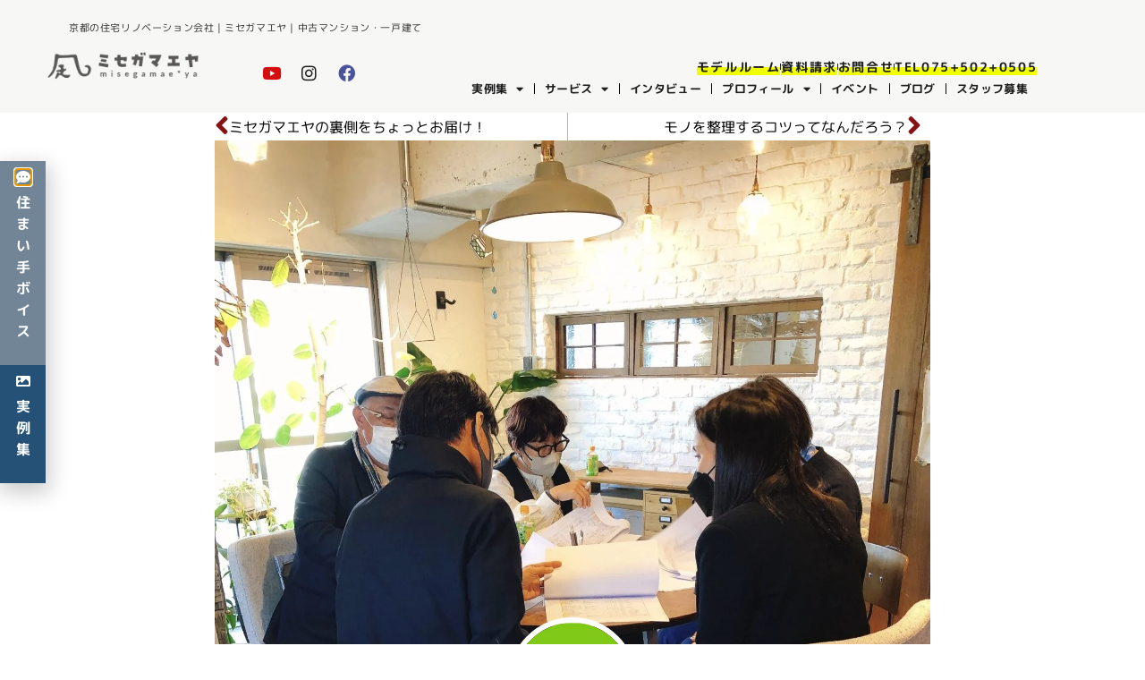

--- FILE ---
content_type: text/html; charset=UTF-8
request_url: https://misegamaeya.net/blog_staff_utiawase/
body_size: 65904
content:
<!doctype html>
<html lang="ja">
<head>
	<meta charset="UTF-8">
	<meta name="viewport" content="width=device-width, initial-scale=1">
	<link rel="profile" href="https://gmpg.org/xfn/11">
	<meta name='robots' content='index, follow, max-image-preview:large, max-snippet:-1, max-video-preview:-1' />
	<style></style>
	
	<!-- This site is optimized with the Yoast SEO plugin v22.9 - https://yoast.com/wordpress/plugins/seo/ -->
	<title>設計チームを交えて打ち合わせ！ - 京都の住宅リノベーション会社 | ミセガマエヤ | 中古マンション・一戸建て</title><link rel="preload" as="font" href="https://misegamaeya.net/wp-content/plugins/elementor/assets/lib/font-awesome/webfonts/fa-regular-400.woff2" crossorigin><link rel="preload" as="font" href="https://misegamaeya.net/wp-content/plugins/elementor/assets/lib/font-awesome/webfonts/fa-solid-900.woff2" crossorigin><link rel="preload" as="font" href="https://misegamaeya.net/wp-content/plugins/elementor/assets/lib/eicons/fonts/eicons.woff2?5.44.0" crossorigin><link rel="preload" as="font" href="https://misegamaeya.net/wp-content/plugins/elementor/assets/lib/font-awesome/webfonts/fa-brands-400.woff2" crossorigin><link rel="preload" as="font" href="https://fonts.gstatic.com/s/mplusrounded1c/v19/VdGEAYIAV6gnpUpoWwNkYvrugw9RuPWDpq8A_4TPv30lLyDK_FIhT0K-oTdprA.62.woff2" crossorigin><link rel="preload" as="font" href="https://fonts.gstatic.com/s/mplusrounded1c/v19/VdGEAYIAV6gnpUpoWwNkYvrugw9RuPWDpq8A_4TPv30lLyDK_FIhT0K-oTdprA.75.woff2" crossorigin><link rel="preload" as="font" href="https://fonts.gstatic.com/s/mplusrounded1c/v19/VdGEAYIAV6gnpUpoWwNkYvrugw9RuPWDpq8A_4TPv30lLyDK_FIhT0K-oTdprA.79.woff2" crossorigin><link rel="preload" as="font" href="https://fonts.gstatic.com/s/mplusrounded1c/v19/VdGEAYIAV6gnpUpoWwNkYvrugw9RuPWDpq8A_4TPv30lLyDK_FIhT0K-oTdprA.91.woff2" crossorigin><link rel="preload" as="font" href="https://fonts.gstatic.com/s/mplusrounded1c/v19/VdGEAYIAV6gnpUpoWwNkYvrugw9RuPWDpq8A_4TPv30lLyDK_FIhT0K-oTdprA.93.woff2" crossorigin><link rel="preload" as="font" href="https://fonts.gstatic.com/s/mplusrounded1c/v19/VdGEAYIAV6gnpUpoWwNkYvrugw9RuPWDpq8A_4TPv30lLyDK_FIhT0K-oTdprA.94.woff2" crossorigin><link rel="preload" as="font" href="https://fonts.gstatic.com/s/mplusrounded1c/v19/VdGEAYIAV6gnpUpoWwNkYvrugw9RuPWDpq8A_4TPv30lLyDK_FIhT0K-oTdprA.95.woff2" crossorigin><link rel="preload" as="font" href="https://fonts.gstatic.com/s/mplusrounded1c/v19/VdGEAYIAV6gnpUpoWwNkYvrugw9RuPWDpq8A_4TPv30lLyDK_FIhT0K-oTdprA.96.woff2" crossorigin><link rel="preload" as="font" href="https://fonts.gstatic.com/s/mplusrounded1c/v19/VdGEAYIAV6gnpUpoWwNkYvrugw9RuPWDpq8A_4TPv30lLyDK_FIhT0K-oTdprA.98.woff2" crossorigin><link rel="preload" as="font" href="https://fonts.gstatic.com/s/mplusrounded1c/v19/VdGEAYIAV6gnpUpoWwNkYvrugw9RuPWDpq8A_4TPv30lLyDK_FIhT0K-oTdprA.99.woff2" crossorigin><link rel="preload" as="font" href="https://fonts.gstatic.com/s/mplusrounded1c/v19/VdGEAYIAV6gnpUpoWwNkYvrugw9RuPWDpq8A_4TPv30lLyDK_FIhT0K-oTdprA.100.woff2" crossorigin><link rel="preload" as="font" href="https://fonts.gstatic.com/s/mplusrounded1c/v19/VdGEAYIAV6gnpUpoWwNkYvrugw9RuPWDpq8A_4TPv30lLyDK_FIhT0K-oTdprA.101.woff2" crossorigin><link rel="preload" as="font" href="https://fonts.gstatic.com/s/mplusrounded1c/v19/VdGEAYIAV6gnpUpoWwNkYvrugw9RuPWDpq8A_4TPv30lLyDK_FIhT0K-oTdprA.102.woff2" crossorigin><link rel="preload" as="font" href="https://fonts.gstatic.com/s/mplusrounded1c/v19/VdGEAYIAV6gnpUpoWwNkYvrugw9RuPWDpq8A_4TPv30lLyDK_FIhT0K-oTdprA.103.woff2" crossorigin><link rel="preload" as="font" href="https://fonts.gstatic.com/s/mplusrounded1c/v19/VdGEAYIAV6gnpUpoWwNkYvrugw9RuPWDpq8A_4TPv30lLyDK_FIhT0K-oTdprA.104.woff2" crossorigin><link rel="preload" as="font" href="https://fonts.gstatic.com/s/mplusrounded1c/v19/VdGEAYIAV6gnpUpoWwNkYvrugw9RuPWDpq8A_4TPv30lLyDK_FIhT0K-oTdprA.105.woff2" crossorigin><link rel="preload" as="font" href="https://fonts.gstatic.com/s/mplusrounded1c/v19/VdGEAYIAV6gnpUpoWwNkYvrugw9RuPWDpq8A_4TPv30lLyDK_FIhT0K-oTdprA.106.woff2" crossorigin><link rel="preload" as="font" href="https://fonts.gstatic.com/s/mplusrounded1c/v19/VdGEAYIAV6gnpUpoWwNkYvrugw9RuPWDpq8A_4TPv30lLyDK_FIhT0K-oTdprA.107.woff2" crossorigin><link rel="preload" as="font" href="https://fonts.gstatic.com/s/mplusrounded1c/v19/VdGEAYIAV6gnpUpoWwNkYvrugw9RuPWDpq8A_4TPv30lLyDK_FIhT0K-oTdprA.108.woff2" crossorigin><link rel="preload" as="font" href="https://fonts.gstatic.com/s/mplusrounded1c/v19/VdGEAYIAV6gnpUpoWwNkYvrugw9RuPWDpq8A_4TPv30lLyDK_FIhT0K-oTdprA.109.woff2" crossorigin><link rel="preload" as="font" href="https://fonts.gstatic.com/s/mplusrounded1c/v19/VdGEAYIAV6gnpUpoWwNkYvrugw9RuPWDpq8A_4TPv30lLyDK_FIhT0K-oTdprA.110.woff2" crossorigin><link rel="preload" as="font" href="https://fonts.gstatic.com/s/mplusrounded1c/v19/VdGEAYIAV6gnpUpoWwNkYvrugw9RuPWDpq8A_4TPv30lLyDK_FIhT0K-oTdprA.111.woff2" crossorigin><link rel="preload" as="font" href="https://fonts.gstatic.com/s/mplusrounded1c/v19/VdGEAYIAV6gnpUpoWwNkYvrugw9RuPWDpq8A_4TPv30lLyDK_FIhT0K-oTdprA.112.woff2" crossorigin><link rel="preload" as="font" href="https://fonts.gstatic.com/s/mplusrounded1c/v19/VdGEAYIAV6gnpUpoWwNkYvrugw9RuPWDpq8A_4TPv30lLyDK_FIhT0K-oTdprA.113.woff2" crossorigin><link rel="preload" as="font" href="https://fonts.gstatic.com/s/mplusrounded1c/v19/VdGEAYIAV6gnpUpoWwNkYvrugw9RuPWDpq8A_4TPv30lLyDK_FIhT0K-oTdprA.114.woff2" crossorigin><link rel="preload" as="font" href="https://fonts.gstatic.com/s/mplusrounded1c/v19/VdGEAYIAV6gnpUpoWwNkYvrugw9RuPWDpq8A_4TPv30lLyDK_FIhT0K-oTdprA.115.woff2" crossorigin><link rel="preload" as="font" href="https://fonts.gstatic.com/s/mplusrounded1c/v19/VdGEAYIAV6gnpUpoWwNkYvrugw9RuPWDpq8A_4TPv30lLyDK_FIhT0K-oTdprA.116.woff2" crossorigin><link rel="preload" as="font" href="https://fonts.gstatic.com/s/mplusrounded1c/v19/VdGEAYIAV6gnpUpoWwNkYvrugw9RuPWDpq8A_4TPv30lLyDK_FIhT0K-oTdprA.117.woff2" crossorigin><link rel="preload" as="font" href="https://fonts.gstatic.com/s/mplusrounded1c/v19/VdGEAYIAV6gnpUpoWwNkYvrugw9RuPWDpq8A_4TPv30lLyDK_FIhT0K-oTdprA.118.woff2" crossorigin><link rel="preload" as="font" href="https://fonts.gstatic.com/s/mplusrounded1c/v19/VdGEAYIAV6gnpUpoWwNkYvrugw9RuPWDpq8A_4TPv30lLyDK_FIhT0K-oTdprA.119.woff2" crossorigin><link rel="preload" as="font" href="https://fonts.gstatic.com/s/mplusrounded1c/v19/VdGEAYIAV6gnpUpoWwNkYvrugw9RuMWDxL4y7g.woff2" crossorigin><link rel="preload" as="font" href="https://fonts.gstatic.com/s/mplusrounded1c/v19/VdGEAYIAV6gnpUpoWwNkYvrugw9RuMWBxL4.woff2" crossorigin><link rel="preload" as="font" href="https://fonts.gstatic.com/s/mplusrounded1c/v19/VdGBAYIAV6gnpUpoWwNkYvrugw9RuM064ZsPrfqk33YqOjLBxkUhdkeuqyIMwGYkDA.60.woff2" crossorigin><link rel="preload" as="font" href="https://fonts.gstatic.com/s/mplusrounded1c/v19/VdGBAYIAV6gnpUpoWwNkYvrugw9RuM064ZsPrfqk33YqOjLBxkUhdkeuqyIMwGYkDA.62.woff2" crossorigin><link rel="preload" as="font" href="https://fonts.gstatic.com/s/mplusrounded1c/v19/VdGBAYIAV6gnpUpoWwNkYvrugw9RuM064ZsPrfqk33YqOjLBxkUhdkeuqyIMwGYkDA.86.woff2" crossorigin><link rel="preload" as="font" href="https://fonts.gstatic.com/s/mplusrounded1c/v19/VdGBAYIAV6gnpUpoWwNkYvrugw9RuM064ZsPrfqk33YqOjLBxkUhdkeuqyIMwGYkDA.87.woff2" crossorigin><link rel="preload" as="font" href="https://fonts.gstatic.com/s/mplusrounded1c/v19/VdGBAYIAV6gnpUpoWwNkYvrugw9RuM064ZsPrfqk33YqOjLBxkUhdkeuqyIMwGYkDA.95.woff2" crossorigin><link rel="preload" as="font" href="https://fonts.gstatic.com/s/mplusrounded1c/v19/VdGBAYIAV6gnpUpoWwNkYvrugw9RuM064ZsPrfqk33YqOjLBxkUhdkeuqyIMwGYkDA.96.woff2" crossorigin><link rel="preload" as="font" href="https://fonts.gstatic.com/s/mplusrounded1c/v19/VdGBAYIAV6gnpUpoWwNkYvrugw9RuM064ZsPrfqk33YqOjLBxkUhdkeuqyIMwGYkDA.101.woff2" crossorigin><link rel="preload" as="font" href="https://fonts.gstatic.com/s/mplusrounded1c/v19/VdGBAYIAV6gnpUpoWwNkYvrugw9RuM064ZsPrfqk33YqOjLBxkUhdkeuqyIMwGYkDA.102.woff2" crossorigin><link rel="preload" as="font" href="https://fonts.gstatic.com/s/mplusrounded1c/v19/VdGBAYIAV6gnpUpoWwNkYvrugw9RuM064ZsPrfqk33YqOjLBxkUhdkeuqyIMwGYkDA.103.woff2" crossorigin><link rel="preload" as="font" href="https://fonts.gstatic.com/s/mplusrounded1c/v19/VdGBAYIAV6gnpUpoWwNkYvrugw9RuM064ZsPrfqk33YqOjLBxkUhdkeuqyIMwGYkDA.104.woff2" crossorigin><link rel="preload" as="font" href="https://fonts.gstatic.com/s/mplusrounded1c/v19/VdGBAYIAV6gnpUpoWwNkYvrugw9RuM064ZsPrfqk33YqOjLBxkUhdkeuqyIMwGYkDA.105.woff2" crossorigin><link rel="preload" as="font" href="https://fonts.gstatic.com/s/mplusrounded1c/v19/VdGBAYIAV6gnpUpoWwNkYvrugw9RuM064ZsPrfqk33YqOjLBxkUhdkeuqyIMwGYkDA.106.woff2" crossorigin><link rel="preload" as="font" href="https://fonts.gstatic.com/s/mplusrounded1c/v19/VdGBAYIAV6gnpUpoWwNkYvrugw9RuM064ZsPrfqk33YqOjLBxkUhdkeuqyIMwGYkDA.107.woff2" crossorigin><link rel="preload" as="font" href="https://fonts.gstatic.com/s/mplusrounded1c/v19/VdGBAYIAV6gnpUpoWwNkYvrugw9RuM064ZsPrfqk33YqOjLBxkUhdkeuqyIMwGYkDA.108.woff2" crossorigin><link rel="preload" as="font" href="https://fonts.gstatic.com/s/mplusrounded1c/v19/VdGBAYIAV6gnpUpoWwNkYvrugw9RuM064ZsPrfqk33YqOjLBxkUhdkeuqyIMwGYkDA.109.woff2" crossorigin><link rel="preload" as="font" href="https://fonts.gstatic.com/s/mplusrounded1c/v19/VdGBAYIAV6gnpUpoWwNkYvrugw9RuM064ZsPrfqk33YqOjLBxkUhdkeuqyIMwGYkDA.111.woff2" crossorigin><link rel="preload" as="font" href="https://fonts.gstatic.com/s/mplusrounded1c/v19/VdGBAYIAV6gnpUpoWwNkYvrugw9RuM064ZsPrfqk33YqOjLBxkUhdkeuqyIMwGYkDA.112.woff2" crossorigin><link rel="preload" as="font" href="https://fonts.gstatic.com/s/mplusrounded1c/v19/VdGBAYIAV6gnpUpoWwNkYvrugw9RuM064ZsPrfqk33YqOjLBxkUhdkeuqyIMwGYkDA.113.woff2" crossorigin><link rel="preload" as="font" href="https://fonts.gstatic.com/s/mplusrounded1c/v19/VdGBAYIAV6gnpUpoWwNkYvrugw9RuM064ZsPrfqk33YqOjLBxkUhdkeuqyIMwGYkDA.114.woff2" crossorigin><link rel="preload" as="font" href="https://fonts.gstatic.com/s/mplusrounded1c/v19/VdGBAYIAV6gnpUpoWwNkYvrugw9RuM064ZsPrfqk33YqOjLBxkUhdkeuqyIMwGYkDA.115.woff2" crossorigin><link rel="preload" as="font" href="https://fonts.gstatic.com/s/mplusrounded1c/v19/VdGBAYIAV6gnpUpoWwNkYvrugw9RuM064ZsPrfqk33YqOjLBxkUhdkeuqyIMwGYkDA.116.woff2" crossorigin><link rel="preload" as="font" href="https://fonts.gstatic.com/s/mplusrounded1c/v19/VdGBAYIAV6gnpUpoWwNkYvrugw9RuM064ZsPrfqk33YqOjLBxkUhdkeuqyIMwGYkDA.117.woff2" crossorigin><link rel="preload" as="font" href="https://fonts.gstatic.com/s/mplusrounded1c/v19/VdGBAYIAV6gnpUpoWwNkYvrugw9RuM064ZsPrfqk33YqOjLBxkUhdkeuqyIMwGYkDA.118.woff2" crossorigin><link rel="preload" as="font" href="https://fonts.gstatic.com/s/mplusrounded1c/v19/VdGBAYIAV6gnpUpoWwNkYvrugw9RuM064ZsPrfqk33YqOjLBxkUhdkeuqyIMwGYkDA.119.woff2" crossorigin><link rel="preload" as="font" href="https://fonts.gstatic.com/s/mplusrounded1c/v19/VdGBAYIAV6gnpUpoWwNkYvrugw9RuM064asNz-s.woff2" crossorigin><link rel="preload" as="font" href="https://fonts.gstatic.com/s/notosansjp/v55/-F62fjtqLzI2JPCgQBnw7HFow2oe2EcP5pp0erwTqsSWs9Jezazjcb4.70.woff2" crossorigin><link rel="preload" as="font" href="https://fonts.gstatic.com/s/notosansjp/v55/-F62fjtqLzI2JPCgQBnw7HFow2oe2EcP5pp0erwTqsSWs9Jezazjcb4.78.woff2" crossorigin><link rel="preload" as="font" href="https://fonts.gstatic.com/s/notosansjp/v55/-F62fjtqLzI2JPCgQBnw7HFow2oe2EcP5pp0erwTqsSWs9Jezazjcb4.83.woff2" crossorigin><link rel="preload" as="font" href="https://fonts.gstatic.com/s/notosansjp/v55/-F62fjtqLzI2JPCgQBnw7HFow2oe2EcP5pp0erwTqsSWs9Jezazjcb4.86.woff2" crossorigin><link rel="preload" as="font" href="https://fonts.gstatic.com/s/notosansjp/v55/-F62fjtqLzI2JPCgQBnw7HFow2oe2EcP5pp0erwTqsSWs9Jezazjcb4.93.woff2" crossorigin><link rel="preload" as="font" href="https://fonts.gstatic.com/s/notosansjp/v55/-F62fjtqLzI2JPCgQBnw7HFow2oe2EcP5pp0erwTqsSWs9Jezazjcb4.98.woff2" crossorigin><link rel="preload" as="font" href="https://fonts.gstatic.com/s/notosansjp/v55/-F62fjtqLzI2JPCgQBnw7HFow2oe2EcP5pp0erwTqsSWs9Jezazjcb4.101.woff2" crossorigin><link rel="preload" as="font" href="https://fonts.gstatic.com/s/notosansjp/v55/-F62fjtqLzI2JPCgQBnw7HFow2oe2EcP5pp0erwTqsSWs9Jezazjcb4.102.woff2" crossorigin><link rel="preload" as="font" href="https://fonts.gstatic.com/s/notosansjp/v55/-F62fjtqLzI2JPCgQBnw7HFow2oe2EcP5pp0erwTqsSWs9Jezazjcb4.103.woff2" crossorigin><link rel="preload" as="font" href="https://fonts.gstatic.com/s/notosansjp/v55/-F62fjtqLzI2JPCgQBnw7HFow2oe2EcP5pp0erwTqsSWs9Jezazjcb4.104.woff2" crossorigin><link rel="preload" as="font" href="https://fonts.gstatic.com/s/notosansjp/v55/-F62fjtqLzI2JPCgQBnw7HFow2oe2EcP5pp0erwTqsSWs9Jezazjcb4.105.woff2" crossorigin><link rel="preload" as="font" href="https://fonts.gstatic.com/s/notosansjp/v55/-F62fjtqLzI2JPCgQBnw7HFow2oe2EcP5pp0erwTqsSWs9Jezazjcb4.106.woff2" crossorigin><link rel="preload" as="font" href="https://fonts.gstatic.com/s/notosansjp/v55/-F62fjtqLzI2JPCgQBnw7HFow2oe2EcP5pp0erwTqsSWs9Jezazjcb4.107.woff2" crossorigin><link rel="preload" as="font" href="https://fonts.gstatic.com/s/notosansjp/v55/-F62fjtqLzI2JPCgQBnw7HFow2oe2EcP5pp0erwTqsSWs9Jezazjcb4.108.woff2" crossorigin><link rel="preload" as="font" href="https://fonts.gstatic.com/s/notosansjp/v55/-F62fjtqLzI2JPCgQBnw7HFow2oe2EcP5pp0erwTqsSWs9Jezazjcb4.109.woff2" crossorigin><link rel="preload" as="font" href="https://fonts.gstatic.com/s/notosansjp/v55/-F62fjtqLzI2JPCgQBnw7HFow2oe2EcP5pp0erwTqsSWs9Jezazjcb4.110.woff2" crossorigin><link rel="preload" as="font" href="https://fonts.gstatic.com/s/notosansjp/v55/-F62fjtqLzI2JPCgQBnw7HFow2oe2EcP5pp0erwTqsSWs9Jezazjcb4.111.woff2" crossorigin><link rel="preload" as="font" href="https://fonts.gstatic.com/s/notosansjp/v55/-F62fjtqLzI2JPCgQBnw7HFow2oe2EcP5pp0erwTqsSWs9Jezazjcb4.112.woff2" crossorigin><link rel="preload" as="font" href="https://fonts.gstatic.com/s/notosansjp/v55/-F62fjtqLzI2JPCgQBnw7HFow2oe2EcP5pp0erwTqsSWs9Jezazjcb4.113.woff2" crossorigin><link rel="preload" as="font" href="https://fonts.gstatic.com/s/notosansjp/v55/-F62fjtqLzI2JPCgQBnw7HFow2oe2EcP5pp0erwTqsSWs9Jezazjcb4.114.woff2" crossorigin><link rel="preload" as="font" href="https://fonts.gstatic.com/s/notosansjp/v55/-F62fjtqLzI2JPCgQBnw7HFow2oe2EcP5pp0erwTqsSWs9Jezazjcb4.115.woff2" crossorigin><link rel="preload" as="font" href="https://fonts.gstatic.com/s/notosansjp/v55/-F62fjtqLzI2JPCgQBnw7HFow2oe2EcP5pp0erwTqsSWs9Jezazjcb4.116.woff2" crossorigin><link rel="preload" as="font" href="https://fonts.gstatic.com/s/notosansjp/v55/-F62fjtqLzI2JPCgQBnw7HFow2oe2EcP5pp0erwTqsSWs9Jezazjcb4.117.woff2" crossorigin><link rel="preload" as="font" href="https://fonts.gstatic.com/s/notosansjp/v55/-F62fjtqLzI2JPCgQBnw7HFow2oe2EcP5pp0erwTqsSWs9Jezazjcb4.118.woff2" crossorigin><link rel="preload" as="font" href="https://fonts.gstatic.com/s/notosansjp/v55/-F62fjtqLzI2JPCgQBnw7HFow2oe2EcP5pp0erwTqsSWs9Jezazjcb4.119.woff2" crossorigin><link rel="preload" as="font" href="https://fonts.gstatic.com/s/notosansjp/v55/-F62fjtqLzI2JPCgQBnw7HFYwQgP.woff2" crossorigin><style id="wpr-usedcss">img:is([sizes=auto i],[sizes^="auto," i]){contain-intrinsic-size:3000px 1500px}img.emoji{display:inline!important;border:none!important;box-shadow:none!important;height:1em!important;width:1em!important;margin:0 .07em!important;vertical-align:-.1em!important;background:0 0!important;padding:0!important}:where(.wp-block-button__link){border-radius:9999px;box-shadow:none;padding:calc(.667em + 2px) calc(1.333em + 2px);text-decoration:none}:root :where(.wp-block-button .wp-block-button__link.is-style-outline),:root :where(.wp-block-button.is-style-outline>.wp-block-button__link){border:2px solid;padding:.667em 1.333em}:root :where(.wp-block-button .wp-block-button__link.is-style-outline:not(.has-text-color)),:root :where(.wp-block-button.is-style-outline>.wp-block-button__link:not(.has-text-color)){color:currentColor}:root :where(.wp-block-button .wp-block-button__link.is-style-outline:not(.has-background)),:root :where(.wp-block-button.is-style-outline>.wp-block-button__link:not(.has-background)){background-color:initial;background-image:none}:where(.wp-block-calendar table:not(.has-background) th){background:#ddd}:where(.wp-block-columns){margin-bottom:1.75em}:where(.wp-block-columns.has-background){padding:1.25em 2.375em}:where(.wp-block-post-comments input[type=submit]){border:none}:where(.wp-block-cover-image:not(.has-text-color)),:where(.wp-block-cover:not(.has-text-color)){color:#fff}:where(.wp-block-cover-image.is-light:not(.has-text-color)),:where(.wp-block-cover.is-light:not(.has-text-color)){color:#000}:root :where(.wp-block-cover h1:not(.has-text-color)),:root :where(.wp-block-cover h2:not(.has-text-color)),:root :where(.wp-block-cover h3:not(.has-text-color)),:root :where(.wp-block-cover h4:not(.has-text-color)),:root :where(.wp-block-cover h5:not(.has-text-color)),:root :where(.wp-block-cover h6:not(.has-text-color)),:root :where(.wp-block-cover p:not(.has-text-color)){color:inherit}:where(.wp-block-file){margin-bottom:1.5em}:where(.wp-block-file__button){border-radius:2em;display:inline-block;padding:.5em 1em}:where(.wp-block-file__button):is(a):active,:where(.wp-block-file__button):is(a):focus,:where(.wp-block-file__button):is(a):hover,:where(.wp-block-file__button):is(a):visited{box-shadow:none;color:#fff;opacity:.85;text-decoration:none}:where(.wp-block-group.wp-block-group-is-layout-constrained){position:relative}:root :where(.wp-block-image.is-style-rounded img,.wp-block-image .is-style-rounded img){border-radius:9999px}:where(.wp-block-latest-comments:not([style*=line-height] .wp-block-latest-comments__comment)){line-height:1.1}:where(.wp-block-latest-comments:not([style*=line-height] .wp-block-latest-comments__comment-excerpt p)){line-height:1.8}:root :where(.wp-block-latest-posts.is-grid){padding:0}:root :where(.wp-block-latest-posts.wp-block-latest-posts__list){padding-left:0}ol,ul{box-sizing:border-box}:root :where(.wp-block-list.has-background){padding:1.25em 2.375em}:where(.wp-block-navigation.has-background .wp-block-navigation-item a:not(.wp-element-button)),:where(.wp-block-navigation.has-background .wp-block-navigation-submenu a:not(.wp-element-button)){padding:.5em 1em}:where(.wp-block-navigation .wp-block-navigation__submenu-container .wp-block-navigation-item a:not(.wp-element-button)),:where(.wp-block-navigation .wp-block-navigation__submenu-container .wp-block-navigation-submenu a:not(.wp-element-button)),:where(.wp-block-navigation .wp-block-navigation__submenu-container .wp-block-navigation-submenu button.wp-block-navigation-item__content),:where(.wp-block-navigation .wp-block-navigation__submenu-container .wp-block-pages-list__item button.wp-block-navigation-item__content){padding:.5em 1em}:root :where(p.has-background){padding:1.25em 2.375em}:where(p.has-text-color:not(.has-link-color)) a{color:inherit}:where(.wp-block-post-comments-form) input:not([type=submit]),:where(.wp-block-post-comments-form) textarea{border:1px solid #949494;font-family:inherit;font-size:1em}:where(.wp-block-post-comments-form) input:where(:not([type=submit]):not([type=checkbox])),:where(.wp-block-post-comments-form) textarea{padding:calc(.667em + 2px)}:where(.wp-block-post-excerpt){box-sizing:border-box;margin-bottom:var(--wp--style--block-gap);margin-top:var(--wp--style--block-gap)}:where(.wp-block-preformatted.has-background){padding:1.25em 2.375em}:where(.wp-block-search__button){border:1px solid #ccc;padding:6px 10px}:where(.wp-block-search__input){font-family:inherit;font-size:inherit;font-style:inherit;font-weight:inherit;letter-spacing:inherit;line-height:inherit;text-transform:inherit}:where(.wp-block-search__button-inside .wp-block-search__inside-wrapper){border:1px solid #949494;box-sizing:border-box;padding:4px}:where(.wp-block-search__button-inside .wp-block-search__inside-wrapper) .wp-block-search__input{border:none;border-radius:0;padding:0 4px}:where(.wp-block-search__button-inside .wp-block-search__inside-wrapper) .wp-block-search__input:focus{outline:0}:where(.wp-block-search__button-inside .wp-block-search__inside-wrapper) :where(.wp-block-search__button){padding:4px 8px}:root :where(.wp-block-separator.is-style-dots){height:auto;line-height:1;text-align:center}:root :where(.wp-block-separator.is-style-dots):before{color:currentColor;content:"···";font-family:serif;font-size:1.5em;letter-spacing:2em;padding-left:2em}:root :where(.wp-block-site-logo.is-style-rounded){border-radius:9999px}:where(.wp-block-social-links:not(.is-style-logos-only)) .wp-social-link{background-color:#f0f0f0;color:#444}:where(.wp-block-social-links:not(.is-style-logos-only)) .wp-social-link-amazon{background-color:#f90;color:#fff}:where(.wp-block-social-links:not(.is-style-logos-only)) .wp-social-link-bandcamp{background-color:#1ea0c3;color:#fff}:where(.wp-block-social-links:not(.is-style-logos-only)) .wp-social-link-behance{background-color:#0757fe;color:#fff}:where(.wp-block-social-links:not(.is-style-logos-only)) .wp-social-link-bluesky{background-color:#0a7aff;color:#fff}:where(.wp-block-social-links:not(.is-style-logos-only)) .wp-social-link-codepen{background-color:#1e1f26;color:#fff}:where(.wp-block-social-links:not(.is-style-logos-only)) .wp-social-link-deviantart{background-color:#02e49b;color:#fff}:where(.wp-block-social-links:not(.is-style-logos-only)) .wp-social-link-discord{background-color:#5865f2;color:#fff}:where(.wp-block-social-links:not(.is-style-logos-only)) .wp-social-link-dribbble{background-color:#e94c89;color:#fff}:where(.wp-block-social-links:not(.is-style-logos-only)) .wp-social-link-dropbox{background-color:#4280ff;color:#fff}:where(.wp-block-social-links:not(.is-style-logos-only)) .wp-social-link-etsy{background-color:#f45800;color:#fff}:where(.wp-block-social-links:not(.is-style-logos-only)) .wp-social-link-facebook{background-color:#0866ff;color:#fff}:where(.wp-block-social-links:not(.is-style-logos-only)) .wp-social-link-fivehundredpx{background-color:#000;color:#fff}:where(.wp-block-social-links:not(.is-style-logos-only)) .wp-social-link-flickr{background-color:#0461dd;color:#fff}:where(.wp-block-social-links:not(.is-style-logos-only)) .wp-social-link-foursquare{background-color:#e65678;color:#fff}:where(.wp-block-social-links:not(.is-style-logos-only)) .wp-social-link-github{background-color:#24292d;color:#fff}:where(.wp-block-social-links:not(.is-style-logos-only)) .wp-social-link-goodreads{background-color:#eceadd;color:#382110}:where(.wp-block-social-links:not(.is-style-logos-only)) .wp-social-link-google{background-color:#ea4434;color:#fff}:where(.wp-block-social-links:not(.is-style-logos-only)) .wp-social-link-gravatar{background-color:#1d4fc4;color:#fff}:where(.wp-block-social-links:not(.is-style-logos-only)) .wp-social-link-instagram{background-color:#f00075;color:#fff}:where(.wp-block-social-links:not(.is-style-logos-only)) .wp-social-link-lastfm{background-color:#e21b24;color:#fff}:where(.wp-block-social-links:not(.is-style-logos-only)) .wp-social-link-linkedin{background-color:#0d66c2;color:#fff}:where(.wp-block-social-links:not(.is-style-logos-only)) .wp-social-link-mastodon{background-color:#3288d4;color:#fff}:where(.wp-block-social-links:not(.is-style-logos-only)) .wp-social-link-medium{background-color:#000;color:#fff}:where(.wp-block-social-links:not(.is-style-logos-only)) .wp-social-link-meetup{background-color:#f6405f;color:#fff}:where(.wp-block-social-links:not(.is-style-logos-only)) .wp-social-link-patreon{background-color:#000;color:#fff}:where(.wp-block-social-links:not(.is-style-logos-only)) .wp-social-link-pinterest{background-color:#e60122;color:#fff}:where(.wp-block-social-links:not(.is-style-logos-only)) .wp-social-link-pocket{background-color:#ef4155;color:#fff}:where(.wp-block-social-links:not(.is-style-logos-only)) .wp-social-link-reddit{background-color:#ff4500;color:#fff}:where(.wp-block-social-links:not(.is-style-logos-only)) .wp-social-link-skype{background-color:#0478d7;color:#fff}:where(.wp-block-social-links:not(.is-style-logos-only)) .wp-social-link-snapchat{background-color:#fefc00;color:#fff;stroke:#000}:where(.wp-block-social-links:not(.is-style-logos-only)) .wp-social-link-soundcloud{background-color:#ff5600;color:#fff}:where(.wp-block-social-links:not(.is-style-logos-only)) .wp-social-link-spotify{background-color:#1bd760;color:#fff}:where(.wp-block-social-links:not(.is-style-logos-only)) .wp-social-link-telegram{background-color:#2aabee;color:#fff}:where(.wp-block-social-links:not(.is-style-logos-only)) .wp-social-link-threads{background-color:#000;color:#fff}:where(.wp-block-social-links:not(.is-style-logos-only)) .wp-social-link-tiktok{background-color:#000;color:#fff}:where(.wp-block-social-links:not(.is-style-logos-only)) .wp-social-link-tumblr{background-color:#011835;color:#fff}:where(.wp-block-social-links:not(.is-style-logos-only)) .wp-social-link-twitch{background-color:#6440a4;color:#fff}:where(.wp-block-social-links:not(.is-style-logos-only)) .wp-social-link-twitter{background-color:#1da1f2;color:#fff}:where(.wp-block-social-links:not(.is-style-logos-only)) .wp-social-link-vimeo{background-color:#1eb7ea;color:#fff}:where(.wp-block-social-links:not(.is-style-logos-only)) .wp-social-link-vk{background-color:#4680c2;color:#fff}:where(.wp-block-social-links:not(.is-style-logos-only)) .wp-social-link-wordpress{background-color:#3499cd;color:#fff}:where(.wp-block-social-links:not(.is-style-logos-only)) .wp-social-link-whatsapp{background-color:#25d366;color:#fff}:where(.wp-block-social-links:not(.is-style-logos-only)) .wp-social-link-x{background-color:#000;color:#fff}:where(.wp-block-social-links:not(.is-style-logos-only)) .wp-social-link-yelp{background-color:#d32422;color:#fff}:where(.wp-block-social-links:not(.is-style-logos-only)) .wp-social-link-youtube{background-color:red;color:#fff}:where(.wp-block-social-links.is-style-logos-only) .wp-social-link{background:0 0}:where(.wp-block-social-links.is-style-logos-only) .wp-social-link svg{height:1.25em;width:1.25em}:where(.wp-block-social-links.is-style-logos-only) .wp-social-link-amazon{color:#f90}:where(.wp-block-social-links.is-style-logos-only) .wp-social-link-bandcamp{color:#1ea0c3}:where(.wp-block-social-links.is-style-logos-only) .wp-social-link-behance{color:#0757fe}:where(.wp-block-social-links.is-style-logos-only) .wp-social-link-bluesky{color:#0a7aff}:where(.wp-block-social-links.is-style-logos-only) .wp-social-link-codepen{color:#1e1f26}:where(.wp-block-social-links.is-style-logos-only) .wp-social-link-deviantart{color:#02e49b}:where(.wp-block-social-links.is-style-logos-only) .wp-social-link-discord{color:#5865f2}:where(.wp-block-social-links.is-style-logos-only) .wp-social-link-dribbble{color:#e94c89}:where(.wp-block-social-links.is-style-logos-only) .wp-social-link-dropbox{color:#4280ff}:where(.wp-block-social-links.is-style-logos-only) .wp-social-link-etsy{color:#f45800}:where(.wp-block-social-links.is-style-logos-only) .wp-social-link-facebook{color:#0866ff}:where(.wp-block-social-links.is-style-logos-only) .wp-social-link-fivehundredpx{color:#000}:where(.wp-block-social-links.is-style-logos-only) .wp-social-link-flickr{color:#0461dd}:where(.wp-block-social-links.is-style-logos-only) .wp-social-link-foursquare{color:#e65678}:where(.wp-block-social-links.is-style-logos-only) .wp-social-link-github{color:#24292d}:where(.wp-block-social-links.is-style-logos-only) .wp-social-link-goodreads{color:#382110}:where(.wp-block-social-links.is-style-logos-only) .wp-social-link-google{color:#ea4434}:where(.wp-block-social-links.is-style-logos-only) .wp-social-link-gravatar{color:#1d4fc4}:where(.wp-block-social-links.is-style-logos-only) .wp-social-link-instagram{color:#f00075}:where(.wp-block-social-links.is-style-logos-only) .wp-social-link-lastfm{color:#e21b24}:where(.wp-block-social-links.is-style-logos-only) .wp-social-link-linkedin{color:#0d66c2}:where(.wp-block-social-links.is-style-logos-only) .wp-social-link-mastodon{color:#3288d4}:where(.wp-block-social-links.is-style-logos-only) .wp-social-link-medium{color:#000}:where(.wp-block-social-links.is-style-logos-only) .wp-social-link-meetup{color:#f6405f}:where(.wp-block-social-links.is-style-logos-only) .wp-social-link-patreon{color:#000}:where(.wp-block-social-links.is-style-logos-only) .wp-social-link-pinterest{color:#e60122}:where(.wp-block-social-links.is-style-logos-only) .wp-social-link-pocket{color:#ef4155}:where(.wp-block-social-links.is-style-logos-only) .wp-social-link-reddit{color:#ff4500}:where(.wp-block-social-links.is-style-logos-only) .wp-social-link-skype{color:#0478d7}:where(.wp-block-social-links.is-style-logos-only) .wp-social-link-snapchat{color:#fff;stroke:#000}:where(.wp-block-social-links.is-style-logos-only) .wp-social-link-soundcloud{color:#ff5600}:where(.wp-block-social-links.is-style-logos-only) .wp-social-link-spotify{color:#1bd760}:where(.wp-block-social-links.is-style-logos-only) .wp-social-link-telegram{color:#2aabee}:where(.wp-block-social-links.is-style-logos-only) .wp-social-link-threads{color:#000}:where(.wp-block-social-links.is-style-logos-only) .wp-social-link-tiktok{color:#000}:where(.wp-block-social-links.is-style-logos-only) .wp-social-link-tumblr{color:#011835}:where(.wp-block-social-links.is-style-logos-only) .wp-social-link-twitch{color:#6440a4}:where(.wp-block-social-links.is-style-logos-only) .wp-social-link-twitter{color:#1da1f2}:where(.wp-block-social-links.is-style-logos-only) .wp-social-link-vimeo{color:#1eb7ea}:where(.wp-block-social-links.is-style-logos-only) .wp-social-link-vk{color:#4680c2}:where(.wp-block-social-links.is-style-logos-only) .wp-social-link-whatsapp{color:#25d366}:where(.wp-block-social-links.is-style-logos-only) .wp-social-link-wordpress{color:#3499cd}:where(.wp-block-social-links.is-style-logos-only) .wp-social-link-x{color:#000}:where(.wp-block-social-links.is-style-logos-only) .wp-social-link-yelp{color:#d32422}:where(.wp-block-social-links.is-style-logos-only) .wp-social-link-youtube{color:red}:root :where(.wp-block-social-links .wp-social-link a){padding:.25em}:root :where(.wp-block-social-links.is-style-logos-only .wp-social-link a){padding:0}:root :where(.wp-block-social-links.is-style-pill-shape .wp-social-link a){padding-left:.6666666667em;padding-right:.6666666667em}:root :where(.wp-block-tag-cloud.is-style-outline){display:flex;flex-wrap:wrap;gap:1ch}:root :where(.wp-block-tag-cloud.is-style-outline a){border:1px solid;font-size:unset!important;margin-right:0;padding:1ch 2ch;text-decoration:none!important}:root :where(.wp-block-table-of-contents){box-sizing:border-box}:where(.wp-block-term-description){box-sizing:border-box;margin-bottom:var(--wp--style--block-gap);margin-top:var(--wp--style--block-gap)}:where(pre.wp-block-verse){font-family:inherit}:root{--wp--preset--font-size--normal:16px;--wp--preset--font-size--huge:42px}.screen-reader-text{border:0;clip-path:inset(50%);height:1px;margin:-1px;overflow:hidden;padding:0;position:absolute;width:1px;word-wrap:normal!important}.screen-reader-text:focus{background-color:#ddd;clip-path:none;color:#444;display:block;font-size:1em;height:auto;left:5px;line-height:normal;padding:15px 23px 14px;text-decoration:none;top:5px;width:auto;z-index:100000}html :where(.has-border-color){border-style:solid}html :where([style*=border-top-color]){border-top-style:solid}html :where([style*=border-right-color]){border-right-style:solid}html :where([style*=border-bottom-color]){border-bottom-style:solid}html :where([style*=border-left-color]){border-left-style:solid}html :where([style*=border-width]){border-style:solid}html :where([style*=border-top-width]){border-top-style:solid}html :where([style*=border-right-width]){border-right-style:solid}html :where([style*=border-bottom-width]){border-bottom-style:solid}html :where([style*=border-left-width]){border-left-style:solid}html :where(img[class*=wp-image-]){height:auto;max-width:100%}:where(figure){margin:0 0 1em}html :where(.is-position-sticky){--wp-admin--admin-bar--position-offset:var(--wp-admin--admin-bar--height,0px)}@media screen and (max-width:600px){html :where(.is-position-sticky){--wp-admin--admin-bar--position-offset:0px}}:root{--wp--preset--aspect-ratio--square:1;--wp--preset--aspect-ratio--4-3:4/3;--wp--preset--aspect-ratio--3-4:3/4;--wp--preset--aspect-ratio--3-2:3/2;--wp--preset--aspect-ratio--2-3:2/3;--wp--preset--aspect-ratio--16-9:16/9;--wp--preset--aspect-ratio--9-16:9/16;--wp--preset--color--black:#000000;--wp--preset--color--cyan-bluish-gray:#abb8c3;--wp--preset--color--white:#ffffff;--wp--preset--color--pale-pink:#f78da7;--wp--preset--color--vivid-red:#cf2e2e;--wp--preset--color--luminous-vivid-orange:#ff6900;--wp--preset--color--luminous-vivid-amber:#fcb900;--wp--preset--color--light-green-cyan:#7bdcb5;--wp--preset--color--vivid-green-cyan:#00d084;--wp--preset--color--pale-cyan-blue:#8ed1fc;--wp--preset--color--vivid-cyan-blue:#0693e3;--wp--preset--color--vivid-purple:#9b51e0;--wp--preset--gradient--vivid-cyan-blue-to-vivid-purple:linear-gradient(135deg,rgba(6, 147, 227, 1) 0%,rgb(155, 81, 224) 100%);--wp--preset--gradient--light-green-cyan-to-vivid-green-cyan:linear-gradient(135deg,rgb(122, 220, 180) 0%,rgb(0, 208, 130) 100%);--wp--preset--gradient--luminous-vivid-amber-to-luminous-vivid-orange:linear-gradient(135deg,rgba(252, 185, 0, 1) 0%,rgba(255, 105, 0, 1) 100%);--wp--preset--gradient--luminous-vivid-orange-to-vivid-red:linear-gradient(135deg,rgba(255, 105, 0, 1) 0%,rgb(207, 46, 46) 100%);--wp--preset--gradient--very-light-gray-to-cyan-bluish-gray:linear-gradient(135deg,rgb(238, 238, 238) 0%,rgb(169, 184, 195) 100%);--wp--preset--gradient--cool-to-warm-spectrum:linear-gradient(135deg,rgb(74, 234, 220) 0%,rgb(151, 120, 209) 20%,rgb(207, 42, 186) 40%,rgb(238, 44, 130) 60%,rgb(251, 105, 98) 80%,rgb(254, 248, 76) 100%);--wp--preset--gradient--blush-light-purple:linear-gradient(135deg,rgb(255, 206, 236) 0%,rgb(152, 150, 240) 100%);--wp--preset--gradient--blush-bordeaux:linear-gradient(135deg,rgb(254, 205, 165) 0%,rgb(254, 45, 45) 50%,rgb(107, 0, 62) 100%);--wp--preset--gradient--luminous-dusk:linear-gradient(135deg,rgb(255, 203, 112) 0%,rgb(199, 81, 192) 50%,rgb(65, 88, 208) 100%);--wp--preset--gradient--pale-ocean:linear-gradient(135deg,rgb(255, 245, 203) 0%,rgb(182, 227, 212) 50%,rgb(51, 167, 181) 100%);--wp--preset--gradient--electric-grass:linear-gradient(135deg,rgb(202, 248, 128) 0%,rgb(113, 206, 126) 100%);--wp--preset--gradient--midnight:linear-gradient(135deg,rgb(2, 3, 129) 0%,rgb(40, 116, 252) 100%);--wp--preset--font-size--small:13px;--wp--preset--font-size--medium:20px;--wp--preset--font-size--large:36px;--wp--preset--font-size--x-large:42px;--wp--preset--spacing--20:0.44rem;--wp--preset--spacing--30:0.67rem;--wp--preset--spacing--40:1rem;--wp--preset--spacing--50:1.5rem;--wp--preset--spacing--60:2.25rem;--wp--preset--spacing--70:3.38rem;--wp--preset--spacing--80:5.06rem;--wp--preset--shadow--natural:6px 6px 9px rgba(0, 0, 0, .2);--wp--preset--shadow--deep:12px 12px 50px rgba(0, 0, 0, .4);--wp--preset--shadow--sharp:6px 6px 0px rgba(0, 0, 0, .2);--wp--preset--shadow--outlined:6px 6px 0px -3px rgba(255, 255, 255, 1),6px 6px rgba(0, 0, 0, 1);--wp--preset--shadow--crisp:6px 6px 0px rgba(0, 0, 0, 1)}:root{--wp--style--global--content-size:800px;--wp--style--global--wide-size:1200px}:where(body){margin:0}:where(.wp-site-blocks)>*{margin-block-start:24px;margin-block-end:0}:where(.wp-site-blocks)>:first-child{margin-block-start:0}:where(.wp-site-blocks)>:last-child{margin-block-end:0}:root{--wp--style--block-gap:24px}:root :where(.is-layout-flow)>:first-child{margin-block-start:0}:root :where(.is-layout-flow)>:last-child{margin-block-end:0}:root :where(.is-layout-flow)>*{margin-block-start:24px;margin-block-end:0}:root :where(.is-layout-constrained)>:first-child{margin-block-start:0}:root :where(.is-layout-constrained)>:last-child{margin-block-end:0}:root :where(.is-layout-constrained)>*{margin-block-start:24px;margin-block-end:0}:root :where(.is-layout-flex){gap:24px}:root :where(.is-layout-grid){gap:24px}body{padding-top:0;padding-right:0;padding-bottom:0;padding-left:0}a:where(:not(.wp-element-button)){text-decoration:underline}:root :where(.wp-element-button,.wp-block-button__link){background-color:#32373c;border-width:0;color:#fff;font-family:inherit;font-size:inherit;line-height:inherit;padding:calc(.667em + 2px) calc(1.333em + 2px);text-decoration:none}:root :where(.wp-block-pullquote){font-size:1.5em;line-height:1.6}html{line-height:1.15;-webkit-text-size-adjust:100%}*,:after,:before{box-sizing:border-box}body{background-color:#fff;color:#333;font-family:-apple-system,BlinkMacSystemFont,'Segoe UI',Roboto,'Helvetica Neue',Arial,'Noto Sans',sans-serif,'Apple Color Emoji','Segoe UI Emoji','Segoe UI Symbol','Noto Color Emoji';font-size:1rem;font-weight:400;line-height:1.5;margin:0;-webkit-font-smoothing:antialiased;-moz-osx-font-smoothing:grayscale}h1,h2,h3,h4,h5,h6{color:inherit;font-family:inherit;font-weight:500;line-height:1.2;margin-block-end:1rem;margin-block-start:.5rem}h1{font-size:2.5rem}h2{font-size:2rem}h3{font-size:1.75rem}h4{font-size:1.5rem}h5{font-size:1.25rem}h6{font-size:1rem}p{margin-block-end:.9rem;margin-block-start:0}hr{box-sizing:content-box;height:0;overflow:visible}a{background-color:transparent;color:#c36;text-decoration:none}a:active,a:hover{color:#336}a:not([href]):not([tabindex]),a:not([href]):not([tabindex]):focus,a:not([href]):not([tabindex]):hover{color:inherit;text-decoration:none}a:not([href]):not([tabindex]):focus{outline:0}abbr[title]{border-block-end:none;-webkit-text-decoration:underline dotted;text-decoration:underline dotted}strong{font-weight:bolder}code{font-family:monospace,monospace;font-size:1em}small{font-size:80%}sub{font-size:75%;line-height:0;position:relative;vertical-align:baseline}sub{bottom:-.25em}img{border-style:none;height:auto;max-width:100%}details{display:block}summary{display:list-item}[hidden],template{display:none}@media print{*,:after,:before{background:0 0!important;box-shadow:none!important;color:#000!important;text-shadow:none!important}a,a:visited{text-decoration:underline}a[href]:after{content:" (" attr(href) ")"}abbr[title]:after{content:" (" attr(title) ")"}a[href^="#"]:after{content:""}blockquote{-moz-column-break-inside:avoid;border:1px solid #ccc;break-inside:avoid}img,tr{-moz-column-break-inside:avoid;break-inside:avoid}h2,h3,p{orphans:3;widows:3}h2,h3{-moz-column-break-after:avoid;break-after:avoid}}label{display:inline-block;line-height:1;vertical-align:middle}button,input,optgroup,select,textarea{font-family:inherit;font-size:1rem;line-height:1.5;margin:0}input[type=date],input[type=email],input[type=number],input[type=password],input[type=search],input[type=tel],input[type=text],input[type=url],select,textarea{border:1px solid #666;border-radius:3px;padding:.5rem 1rem;transition:all .3s;width:100%}input[type=date]:focus,input[type=email]:focus,input[type=number]:focus,input[type=password]:focus,input[type=search]:focus,input[type=tel]:focus,input[type=text]:focus,input[type=url]:focus,select:focus,textarea:focus{border-color:#333}button,input{overflow:visible}button,select{text-transform:none}[type=button],[type=reset],[type=submit],button{-webkit-appearance:button;width:auto}[type=button],[type=submit],button{background-color:transparent;border:1px solid #c36;border-radius:3px;color:#c36;display:inline-block;font-size:1rem;font-weight:400;padding:.5rem 1rem;text-align:center;transition:all .3s;-webkit-user-select:none;-moz-user-select:none;user-select:none;white-space:nowrap}[type=button]:focus:not(:focus-visible),[type=submit]:focus:not(:focus-visible),button:focus:not(:focus-visible){outline:0}[type=button]:focus,[type=button]:hover,[type=submit]:focus,[type=submit]:hover,button:focus,button:hover{background-color:#c36;color:#fff;text-decoration:none}[type=button]:not(:disabled),[type=submit]:not(:disabled),button:not(:disabled){cursor:pointer}fieldset{padding:.35em .75em .625em}legend{box-sizing:border-box;color:inherit;display:table;max-width:100%;padding:0;white-space:normal}progress{vertical-align:baseline}textarea{overflow:auto;resize:vertical}[type=checkbox],[type=radio]{box-sizing:border-box;padding:0}[type=number]::-webkit-inner-spin-button,[type=number]::-webkit-outer-spin-button{height:auto}[type=search]{-webkit-appearance:textfield;outline-offset:-2px}[type=search]::-webkit-search-decoration{-webkit-appearance:none}::-webkit-file-upload-button{-webkit-appearance:button;font:inherit}select{display:block}table{background-color:transparent;border-collapse:collapse;border-spacing:0;font-size:.9em;margin-block-end:15px;width:100%}table td,table th{border:1px solid hsla(0,0%,50%,.502);line-height:1.5;padding:15px;vertical-align:top}table th{font-weight:700}table tbody>tr:nth-child(odd)>td,table tbody>tr:nth-child(odd)>th{background-color:hsla(0,0%,50%,.071)}table tbody tr:hover>td,table tbody tr:hover>th{background-color:hsla(0,0%,50%,.102)}table tbody+tbody{border-block-start:2px solid hsla(0,0%,50%,.502)}dd,li,ol,ul{background:0 0;border:0;font-size:100%;margin-block-end:0;margin-block-start:0;outline:0;vertical-align:baseline}.sticky{display:block;position:relative}.hide{display:none!important}.screen-reader-text{clip:rect(1px,1px,1px,1px);height:1px;overflow:hidden;position:absolute!important;width:1px;word-wrap:normal!important}.screen-reader-text:focus{background-color:#eee;clip:auto!important;clip-path:none;color:#333;display:block;font-size:1rem;height:auto;left:5px;line-height:normal;padding:12px 24px;text-decoration:none;top:5px;width:auto;z-index:100000}#comments .comment{position:relative}#comments .reply{font-size:11px;line-height:1}#comments .children{list-style:none;margin:0;padding-inline-start:30px;position:relative}#comments .children li:last-child{padding-block-end:0}.site-footer:not(.dynamic-footer){margin-inline-end:auto;margin-inline-start:auto;width:100%}@media(max-width:575px){.site-footer:not(.dynamic-footer){padding-inline-end:10px;padding-inline-start:10px}}@media(min-width:576px){.site-footer:not(.dynamic-footer){max-width:500px}}@media(min-width:768px){.site-footer:not(.dynamic-footer){max-width:600px}}@media(min-width:992px){.site-footer:not(.dynamic-footer){max-width:800px}}@media(min-width:1200px){.site-footer:not(.dynamic-footer){max-width:1140px}}.site-footer{padding-block-end:1rem;padding-block-start:1rem;position:relative}:root{--direction-multiplier:1}body.rtl,html[dir=rtl]{--direction-multiplier:-1}.elementor-screen-only,.screen-reader-text,.screen-reader-text span{height:1px;margin:-1px;overflow:hidden;padding:0;position:absolute;top:-10000em;width:1px;clip:rect(0,0,0,0);border:0}.elementor *,.elementor :after,.elementor :before{box-sizing:border-box}.elementor a{box-shadow:none;text-decoration:none}.elementor hr{background-color:transparent;margin:0}.elementor img{border:none;border-radius:0;box-shadow:none;height:auto;max-width:100%}.elementor embed,.elementor iframe,.elementor object,.elementor video{border:none;line-height:1;margin:0;max-width:100%;width:100%}.elementor .elementor-background-overlay{inset:0;position:absolute}.elementor-widget-wrap .elementor-element.elementor-widget__width-initial{max-width:100%}.elementor-element{--flex-direction:initial;--flex-wrap:initial;--justify-content:initial;--align-items:initial;--align-content:initial;--gap:initial;--flex-basis:initial;--flex-grow:initial;--flex-shrink:initial;--order:initial;--align-self:initial;align-self:var(--align-self);flex-basis:var(--flex-basis);flex-grow:var(--flex-grow);flex-shrink:var(--flex-shrink);order:var(--order)}.elementor-element:where(.e-con-full,.elementor-widget){align-content:var(--align-content);align-items:var(--align-items);flex-direction:var(--flex-direction);flex-wrap:var(--flex-wrap);gap:var(--row-gap) var(--column-gap);justify-content:var(--justify-content)}.elementor-invisible{visibility:hidden}.elementor-align-center{text-align:center}.elementor-align-right{text-align:right}.elementor-align-center .elementor-button,.elementor-align-right .elementor-button{width:auto}@media (max-width:767px){.elementor-widget-wrap .elementor-element.elementor-widget-mobile__width-initial{max-width:100%}.elementor-mobile-align-center{text-align:center}.elementor-mobile-align-left{text-align:left}.elementor-mobile-align-center .elementor-button,.elementor-mobile-align-left .elementor-button{width:auto}.elementor-column{width:100%}}:root{--page-title-display:block}.elementor-page-title{display:var(--page-title-display)}.elementor-section{position:relative}.elementor-section .elementor-container{display:flex;margin-left:auto;margin-right:auto;position:relative}@media (max-width:1023px){.elementor-section .elementor-container{flex-wrap:wrap}}.elementor-section.elementor-section-boxed>.elementor-container{max-width:1140px}.elementor-section.elementor-section-stretched{position:relative;width:100%}.elementor-section.elementor-section-items-middle>.elementor-container{align-items:center}.elementor-widget-wrap{align-content:flex-start;flex-wrap:wrap;position:relative;width:100%}.elementor:not(.elementor-bc-flex-widget) .elementor-widget-wrap{display:flex}.elementor-widget-wrap>.elementor-element{width:100%}.elementor-widget-wrap.e-swiper-container{width:calc(100% - (var(--e-column-margin-left,0px) + var(--e-column-margin-right,0px)))}.elementor-widget{position:relative}.elementor-widget:not(:last-child){margin-bottom:var(--kit-widget-spacing,20px)}.elementor-widget:not(:last-child).elementor-widget__width-initial{margin-bottom:0}.elementor-column{display:flex;min-height:1px;position:relative}.elementor-column-gap-default>.elementor-column>.elementor-element-populated{padding:10px}.elementor-inner-section .elementor-column-gap-no .elementor-element-populated{padding:0}@media (min-width:768px){.elementor-column.elementor-col-25{width:25%}.elementor-column.elementor-col-33{width:33.333%}.elementor-column.elementor-col-50{width:50%}.elementor-column.elementor-col-100{width:100%}}.elementor-grid{display:grid;grid-column-gap:var(--grid-column-gap);grid-row-gap:var(--grid-row-gap)}.elementor-grid .elementor-grid-item{min-width:0}.elementor-grid-0 .elementor-grid{display:inline-block;margin-bottom:calc(-1 * var(--grid-row-gap));width:100%;word-spacing:var(--grid-column-gap)}.elementor-grid-0 .elementor-grid .elementor-grid-item{display:inline-block;margin-bottom:var(--grid-row-gap);word-break:break-word}.elementor-grid-1 .elementor-grid{grid-template-columns:repeat(1,1fr)}.elementor-grid-4 .elementor-grid{grid-template-columns:repeat(4,1fr)}@media (min-width:1024px){#elementor-device-mode:after{content:"desktop"}}@media (min-width:-1){#elementor-device-mode:after{content:"widescreen"}.elementor-widget:not(.elementor-widescreen-align-right) .elementor-icon-list-item:after{inset-inline-start:0}.elementor-widget:not(.elementor-widescreen-align-left) .elementor-icon-list-item:after{inset-inline-end:0}}@media (max-width:-1){#elementor-device-mode:after{content:"laptop"}#elementor-device-mode:after{content:"tablet_extra"}}@media (max-width:1023px){.elementor-grid-tablet-1 .elementor-grid{grid-template-columns:repeat(1,1fr)}.elementor-grid-tablet-3 .elementor-grid{grid-template-columns:repeat(3,1fr)}#elementor-device-mode:after{content:"tablet"}.elementor-widget:not(.elementor-tablet-align-right) .elementor-icon-list-item:after{inset-inline-start:0}.elementor-widget:not(.elementor-tablet-align-left) .elementor-icon-list-item:after{inset-inline-end:0}}@media (max-width:-1){#elementor-device-mode:after{content:"mobile_extra"}.elementor-widget:not(.elementor-laptop-align-right) .elementor-icon-list-item:after{inset-inline-start:0}.elementor-widget:not(.elementor-laptop-align-left) .elementor-icon-list-item:after{inset-inline-end:0}}@media (prefers-reduced-motion:no-preference){html{scroll-behavior:smooth}}.e-con{--border-radius:0;--border-top-width:0px;--border-right-width:0px;--border-bottom-width:0px;--border-left-width:0px;--border-style:initial;--border-color:initial;--container-widget-width:100%;--container-widget-height:initial;--container-widget-flex-grow:0;--container-widget-align-self:initial;--content-width:min(100%,var(--container-max-width,1140px));--width:100%;--min-height:initial;--height:auto;--text-align:initial;--margin-top:0px;--margin-right:0px;--margin-bottom:0px;--margin-left:0px;--padding-top:var(--container-default-padding-top,10px);--padding-right:var(--container-default-padding-right,10px);--padding-bottom:var(--container-default-padding-bottom,10px);--padding-left:var(--container-default-padding-left,10px);--position:relative;--z-index:revert;--overflow:visible;--gap:var(--widgets-spacing,20px);--row-gap:var(--widgets-spacing-row,20px);--column-gap:var(--widgets-spacing-column,20px);--overlay-mix-blend-mode:initial;--overlay-opacity:1;--overlay-transition:0.3s;--e-con-grid-template-columns:repeat(3,1fr);--e-con-grid-template-rows:repeat(2,1fr);border-radius:var(--border-radius);height:var(--height);min-height:var(--min-height);min-width:0;overflow:var(--overflow);position:var(--position);width:var(--width);z-index:var(--z-index);--flex-wrap-mobile:wrap;margin-block-end:var(--margin-block-end);margin-block-start:var(--margin-block-start);margin-inline-end:var(--margin-inline-end);margin-inline-start:var(--margin-inline-start);padding-inline-end:var(--padding-inline-end);padding-inline-start:var(--padding-inline-start)}.e-con:where(:not(.e-div-block-base)){transition:background var(--background-transition,.3s),border var(--border-transition,.3s),box-shadow var(--border-transition,.3s),transform var(--e-con-transform-transition-duration,.4s)}.e-con{--margin-block-start:var(--margin-top);--margin-block-end:var(--margin-bottom);--margin-inline-start:var(--margin-left);--margin-inline-end:var(--margin-right);--padding-inline-start:var(--padding-left);--padding-inline-end:var(--padding-right);--padding-block-start:var(--padding-top);--padding-block-end:var(--padding-bottom);--border-block-start-width:var(--border-top-width);--border-block-end-width:var(--border-bottom-width);--border-inline-start-width:var(--border-left-width);--border-inline-end-width:var(--border-right-width)}body.rtl .e-con{--padding-inline-start:var(--padding-right);--padding-inline-end:var(--padding-left);--margin-inline-start:var(--margin-right);--margin-inline-end:var(--margin-left);--border-inline-start-width:var(--border-right-width);--border-inline-end-width:var(--border-left-width)}.e-con.e-flex{--flex-direction:column;--flex-basis:auto;--flex-grow:0;--flex-shrink:1;flex:var(--flex-grow) var(--flex-shrink) var(--flex-basis)}.e-con-full,.e-con>.e-con-inner{padding-block-end:var(--padding-block-end);padding-block-start:var(--padding-block-start);text-align:var(--text-align)}.e-con-full.e-flex,.e-con.e-flex>.e-con-inner{flex-direction:var(--flex-direction)}.e-con,.e-con>.e-con-inner{display:var(--display)}.e-con-boxed.e-flex{align-content:normal;align-items:normal;flex-direction:column;flex-wrap:nowrap;justify-content:normal}.e-con-boxed{gap:initial;text-align:initial}.e-con.e-flex>.e-con-inner{align-content:var(--align-content);align-items:var(--align-items);align-self:auto;flex-basis:auto;flex-grow:1;flex-shrink:1;flex-wrap:var(--flex-wrap);justify-content:var(--justify-content)}.e-con>.e-con-inner{gap:var(--row-gap) var(--column-gap);height:100%;margin:0 auto;max-width:var(--content-width);padding-inline-end:0;padding-inline-start:0;width:100%}:is(.elementor-section-wrap,[data-elementor-id])>.e-con{--margin-left:auto;--margin-right:auto;max-width:min(100%,var(--width))}.e-con .elementor-widget.elementor-widget{margin-block-end:0}.e-con:before,.e-con>.elementor-motion-effects-container>.elementor-motion-effects-layer:before{border-block-end-width:var(--border-block-end-width);border-block-start-width:var(--border-block-start-width);border-color:var(--border-color);border-inline-end-width:var(--border-inline-end-width);border-inline-start-width:var(--border-inline-start-width);border-radius:var(--border-radius);border-style:var(--border-style);content:var(--background-overlay);display:block;height:max(100% + var(--border-top-width) + var(--border-bottom-width),100%);left:calc(0px - var(--border-left-width));mix-blend-mode:var(--overlay-mix-blend-mode);opacity:var(--overlay-opacity);position:absolute;top:calc(0px - var(--border-top-width));transition:var(--overlay-transition,.3s);width:max(100% + var(--border-left-width) + var(--border-right-width),100%)}.e-con:before{transition:background var(--overlay-transition,.3s),border-radius var(--border-transition,.3s),opacity var(--overlay-transition,.3s)}.e-con .elementor-widget{min-width:0}.e-con .elementor-widget.e-widget-swiper{width:100%}.e-con>.e-con-inner>.elementor-widget>.elementor-widget-container,.e-con>.elementor-widget>.elementor-widget-container{height:100%}.e-con.e-con>.e-con-inner>.elementor-widget,.elementor.elementor .e-con>.elementor-widget{max-width:100%}.e-con .elementor-widget:not(:last-child){--kit-widget-spacing:0px}.elementor-element:where(:not(.e-con)):where(:not(.e-div-block-base)) .elementor-widget-container,.elementor-element:where(:not(.e-con)):where(:not(.e-div-block-base)):not(:has(.elementor-widget-container)){transition:background .3s,border .3s,border-radius .3s,box-shadow .3s,transform var(--e-transform-transition-duration,.4s)}.elementor-heading-title{line-height:1;margin:0;padding:0}.elementor-button{background-color:#69727d;border-radius:3px;color:#fff;display:inline-block;font-size:15px;line-height:1;padding:12px 24px;fill:#fff;text-align:center;transition:all .3s}.elementor-button:focus,.elementor-button:hover,.elementor-button:visited{color:#fff}.elementor-button span{text-decoration:inherit}.elementor-element.elementor-button-success .elementor-button{background-color:#5cb85c}.elementor-icon{color:#69727d;display:inline-block;font-size:50px;line-height:1;text-align:center;transition:all .3s}.elementor-icon:hover{color:#69727d}.elementor-icon i,.elementor-icon svg{display:block;height:1em;position:relative;width:1em}.elementor-icon i:before,.elementor-icon svg:before{left:50%;position:absolute;transform:translateX(-50%)}.elementor-shape-rounded .elementor-icon{border-radius:10%}.animated{animation-duration:1.25s}.animated.infinite{animation-iteration-count:infinite}.animated.reverse{animation-direction:reverse;animation-fill-mode:forwards}@media (prefers-reduced-motion:reduce){.animated{animation:none!important}}@media (max-width:767px){.elementor-grid-mobile-1 .elementor-grid{grid-template-columns:repeat(1,1fr)}.elementor-grid-mobile-2 .elementor-grid{grid-template-columns:repeat(2,1fr)}#elementor-device-mode:after{content:"mobile"}.e-con.e-flex{--width:100%;--flex-wrap:var(--flex-wrap-mobile)}.elementor .elementor-hidden-mobile{display:none}}@media (min-width:768px) and (max-width:1023px){.elementor .elementor-hidden-tablet{display:none}}@media (min-width:1024px) and (max-width:99999px){.elementor .elementor-hidden-desktop{display:none}}.elementor-kit-32618{--e-global-color-primary:#1D1D1D;--e-global-color-secondary:#4A4A4A;--e-global-color-text:#1D1D1D;--e-global-color-accent:#9FAA58;--e-global-color-2acd1784:#8A8A8A;--e-global-color-3196cfba:#841212;--e-global-color-1bc52c2:#E49449;--e-global-color-7bd883c:#78804A;--e-global-color-f69d08e:#497E81;--e-global-color-2bba99c:#ECECE3;--e-global-color-c0739ab:#FFFFFF;--e-global-color-d009f27:#F2FF00;--e-global-color-07630cd:#255176;--e-global-color-7fc9b08:#737446;--e-global-color-349e577:#F4F2E9;--e-global-color-1a0956a:#7B7B7B;--e-global-color-65f0458:#FF0000;--e-global-color-bc575c8:#717D39;--e-global-color-e975f49:#D9EC2A;--e-global-color-41d0b6e:#718596;--e-global-color-8f62150:#06C755;--e-global-color-2905409:#FEFEF7;--e-global-color-9d78629:#F2EAC9;--e-global-color-4d3d4c8:#C3C33F;--e-global-color-4be3e4c:#FEEF0B;--e-global-color-97477fe:#E7DA15;--e-global-color-7bd699e:#CCC009;--e-global-color-2659d12:#F9F9F4B3;--e-global-color-9f9f16d:#B3B3B3;--e-global-color-a11f47d:#656565;--e-global-color-b4d85d7:#1D3994;--e-global-color-892f685:#F7FF3E;--e-global-color-4171a65:#FBF700;--e-global-color-960ef72:#F2EAC9;--e-global-color-8f28a36:#FAFAFA;--e-global-color-880f667:#F7F3E6;--e-global-color-b5bc518:#D9EC2A;--e-global-color-a7c166b:#D9EC2A;--e-global-color-79ec841:#D9EC2A;--e-global-color-b836bca:#00B900;--e-global-color-0453715:#F2FF00;--e-global-color-adb30e9:#727C2D;--e-global-color-d400af4:#FABF13;--e-global-color-467a0de:#F16868;--e-global-color-bcd28f1:#FFFCE1;--e-global-color-19daa13:#333333;--e-global-typography-text-font-family:"M PLUS Rounded 1c";--e-global-typography-text-font-size:16px;--e-global-typography-text-font-weight:400;--e-global-typography-text-line-height:1.6em;--e-global-typography-primary-font-size:40px;--e-global-typography-primary-font-weight:bold;--e-global-typography-primary-line-height:1.6em;--e-global-typography-primary-letter-spacing:0.6px;--e-global-typography-secondary-font-size:18px;--e-global-typography-secondary-font-weight:bold;--e-global-typography-secondary-line-height:1.6em;--e-global-typography-accent-font-size:14px;--e-global-typography-accent-font-weight:600;--e-global-typography-9681183-font-size:18px;--e-global-typography-9681183-font-weight:800;--e-global-typography-695fa16-font-size:28px;--e-global-typography-695fa16-font-weight:bold;--e-global-typography-695fa16-line-height:34px;--e-global-typography-6b00b00-font-size:16px;--e-global-typography-6b00b00-font-weight:bold;--e-global-typography-6b00b00-line-height:16px;--e-global-typography-1130b19-font-size:30px;--e-global-typography-1130b19-font-weight:700;--e-global-typography-b9e3388-font-size:24px;--e-global-typography-b9e3388-font-weight:700;--e-global-typography-9ed653f-font-family:"Noto Sans Hebrew";--e-global-typography-9ed653f-font-size:22px;--e-global-typography-9ed653f-font-weight:900;--e-global-typography-9ed653f-line-height:1px;--e-global-typography-9ed653f-letter-spacing:3.1px;font-family:"M PLUS Rounded 1c",目立たすコピー;font-size:16px;font-weight:400;line-height:1.6em;--e-page-transition-entrance-animation:e-page-transition-fade-out;--e-page-transition-exit-animation:e-page-transition-fade-in;--e-page-transition-animation-duration:50ms}.elementor-kit-32618 .elementor-button,.elementor-kit-32618 button,.elementor-kit-32618 input[type=button],.elementor-kit-32618 input[type=submit]{background-color:#eb984a;color:#fff}.elementor-kit-32618 e-page-transition{background-color:var(--e-global-color-c0739ab)}.elementor-kit-32618 a{color:var(--e-global-color-b4d85d7);font-size:16px;font-weight:400;line-height:1.6em}.elementor-kit-32618 a:hover{color:#828282}.elementor-kit-32618 h1{font-size:16px;font-weight:400;line-height:1.6em}.elementor-section.elementor-section-boxed>.elementor-container{max-width:1200px}.e-con{--container-max-width:1200px}.elementor-widget:not(:last-child){margin-block-end:0px}.elementor-element{--widgets-spacing:0px 0px;--widgets-spacing-row:0px;--widgets-spacing-column:0px}@media(max-width:1023px){.elementor-kit-32618{--e-global-typography-text-font-size:17px;--e-global-typography-primary-font-size:23px;--e-global-typography-secondary-font-size:18px;--e-global-typography-9681183-font-size:16px;--e-global-typography-695fa16-font-size:24px;--e-global-typography-695fa16-line-height:1.7em;--e-global-typography-6b00b00-font-size:14px;--e-global-typography-1130b19-font-size:26px;--e-global-typography-b9e3388-font-size:22px;--e-global-typography-b9e3388-line-height:1.1em;--e-global-typography-9ed653f-font-size:16px;font-size:16px;line-height:1.6em;--e-page-transition-entrance-animation:e-page-transition-fade-out;--e-page-transition-exit-animation:e-page-transition-fade-in}.elementor-kit-32618 a{font-size:16px;line-height:1.6em}.elementor-kit-32618 h1{font-size:16px;line-height:1.6em}.elementor-section.elementor-section-boxed>.elementor-container{max-width:1200px}.e-con{--container-max-width:1200px}}@media(max-width:767px){table table{font-size:.8em}table table td,table table th{line-height:1.3;padding:7px}table table th{font-weight:400}#comments .children{padding-inline-start:20px}.elementor-kit-32618{--e-global-typography-text-font-size:29px;--e-global-typography-text-line-height:1.5em;--e-global-typography-text-letter-spacing:2.3px;--e-global-typography-text-word-spacing:0.1em;--e-global-typography-primary-font-size:22px;--e-global-typography-primary-line-height:1.6em;--e-global-typography-secondary-font-size:19px;--e-global-typography-secondary-line-height:1.6em;--e-global-typography-accent-font-size:13px;--e-global-typography-accent-line-height:0.2em;--e-global-typography-9681183-font-size:14px;--e-global-typography-695fa16-font-size:20px;--e-global-typography-695fa16-line-height:1.2em;--e-global-typography-6b00b00-font-size:12px;--e-global-typography-6b00b00-line-height:25px;--e-global-typography-1130b19-font-size:24px;--e-global-typography-b9e3388-font-size:18px;--e-global-typography-b9e3388-line-height:1.6em;--e-global-typography-9ed653f-font-size:14px;font-size:16px;line-height:1.7em}.elementor-kit-32618 a{font-size:16px;line-height:1.7em}.elementor-kit-32618 h1{font-size:17px;line-height:1.7em}.elementor-section.elementor-section-boxed>.elementor-container{max-width:767px}.e-con{--container-max-width:767px}}.elementor-63917 .elementor-element.elementor-element-b038dc6>.elementor-container>.elementor-column>.elementor-widget-wrap{align-content:center;align-items:center}.elementor-63917 .elementor-element.elementor-element-b038dc6:not(.elementor-motion-effects-element-type-background),.elementor-63917 .elementor-element.elementor-element-b038dc6>.elementor-motion-effects-container>.elementor-motion-effects-layer{background-color:#f7f7f6}.elementor-63917 .elementor-element.elementor-element-b038dc6>.elementor-container{max-width:1200px}.elementor-63917 .elementor-element.elementor-element-b038dc6{transition:background .3s,border .3s,border-radius .3s,box-shadow .3s;margin-top:0;margin-bottom:0;padding:0;z-index:999}.elementor-63917 .elementor-element.elementor-element-b038dc6>.elementor-background-overlay{transition:background .3s,border-radius .3s,opacity .3s}.elementor-63917 .elementor-element.elementor-element-6e0a8a5>.elementor-element-populated{margin:0;--e-column-margin-right:0px;--e-column-margin-left:0px;padding:0}.elementor-63917 .elementor-element.elementor-element-d86f0ae{width:var(--container-widget-width,100%);max-width:100%;--container-widget-width:100%;--container-widget-flex-grow:0;text-align:left}.elementor-63917 .elementor-element.elementor-element-d86f0ae>.elementor-widget-container{margin:0 0 0 17px;padding:0;border-radius:0 0 0 0}.elementor-63917 .elementor-element.elementor-element-d86f0ae .elementor-heading-title{font-size:11px;font-weight:400;line-height:2em;letter-spacing:.6px}.elementor-63917 .elementor-element.elementor-element-66e05f9{margin-top:0;margin-bottom:0;padding:0}.elementor-63917 .elementor-element.elementor-element-937a21d.elementor-column.elementor-element[data-element_type=column]>.elementor-widget-wrap.elementor-element-populated{align-content:center;align-items:center}.elementor-63917 .elementor-element.elementor-element-937a21d>.elementor-element-populated{margin:0;--e-column-margin-right:0px;--e-column-margin-left:0px;padding:0}.elementor-63917 .elementor-element.elementor-element-a1e74c9{width:var(--container-widget-width,100%);max-width:100%;--container-widget-width:100%;--container-widget-flex-grow:0;align-self:center;z-index:999;text-align:left}.elementor-63917 .elementor-element.elementor-element-a1e74c9>.elementor-widget-container{margin:0;padding:0}.elementor-63917 .elementor-element.elementor-element-a1e74c9 img{width:179px;max-width:100%;height:100%;opacity:1;filter:brightness( 100% ) contrast( 100% ) saturate( 155% ) blur( 0px ) hue-rotate( 0deg );transition-duration:.2s}.elementor-63917 .elementor-element.elementor-element-2702b68 .elementor-repeater-item-677a5e5.elementor-social-icon{background-color:#02010100}.elementor-63917 .elementor-element.elementor-element-2702b68 .elementor-repeater-item-677a5e5.elementor-social-icon i{color:#d40e0e}.elementor-63917 .elementor-element.elementor-element-2702b68 .elementor-repeater-item-677a5e5.elementor-social-icon svg{fill:#D40E0E}.elementor-63917 .elementor-element.elementor-element-2702b68 .elementor-repeater-item-6780526.elementor-social-icon{background-color:#4a4A4A00}.elementor-63917 .elementor-element.elementor-element-2702b68 .elementor-repeater-item-6780526.elementor-social-icon i{color:var(--e-global-color-primary)}.elementor-63917 .elementor-element.elementor-element-2702b68 .elementor-repeater-item-6780526.elementor-social-icon svg{fill:var(--e-global-color-primary)}.elementor-63917 .elementor-element.elementor-element-2702b68 .elementor-repeater-item-d9e9878.elementor-social-icon{background-color:#02010100}.elementor-63917 .elementor-element.elementor-element-2702b68 .elementor-repeater-item-d9e9878.elementor-social-icon i{color:#4b539a}.elementor-63917 .elementor-element.elementor-element-2702b68 .elementor-repeater-item-d9e9878.elementor-social-icon svg{fill:#4B539A}.elementor-63917 .elementor-element.elementor-element-2702b68{--grid-template-columns:repeat(0, auto);--icon-size:19px;--grid-column-gap:0px;--grid-row-gap:0px}.elementor-63917 .elementor-element.elementor-element-2702b68 .elementor-widget-container{text-align:left}.elementor-63917 .elementor-element.elementor-element-2702b68>.elementor-widget-container{margin:0;padding:0}.elementor-63917 .elementor-element.elementor-element-dac03ce>.elementor-element-populated{margin:0;--e-column-margin-right:0px;--e-column-margin-left:0px;padding:0}.elementor-63917 .elementor-element.elementor-element-e332f57{width:var(--container-widget-width,100%);max-width:100%;--container-widget-width:100%;--container-widget-flex-grow:0;--e-icon-list-icon-size:22px;--e-icon-list-icon-align:right;--e-icon-list-icon-margin:0 0 0 calc(var(--e-icon-list-icon-size, 1em) * 0.25);--icon-vertical-align:center;--icon-vertical-offset:0px}.elementor-63917 .elementor-element.elementor-element-e332f57>.elementor-widget-container{margin:15px 0 0;padding:0;border-radius:1px 1px 1px 1px}.elementor-63917 .elementor-element.elementor-element-e332f57 .elementor-icon-list-items:not(.elementor-inline-items) .elementor-icon-list-item:not(:last-child){padding-block-end:calc(30px/2)}.elementor-63917 .elementor-element.elementor-element-e332f57 .elementor-icon-list-items:not(.elementor-inline-items) .elementor-icon-list-item:not(:first-child){margin-block-start:calc(30px/2)}.elementor-63917 .elementor-element.elementor-element-e332f57 .elementor-icon-list-items.elementor-inline-items .elementor-icon-list-item{margin-inline:calc(30px/2)}.elementor-63917 .elementor-element.elementor-element-e332f57 .elementor-icon-list-items.elementor-inline-items{margin-inline:calc(-30px/2)}.elementor-63917 .elementor-element.elementor-element-e332f57 .elementor-icon-list-items.elementor-inline-items .elementor-icon-list-item:after{inset-inline-end:calc(-30px/2)}.elementor-63917 .elementor-element.elementor-element-e332f57 .elementor-icon-list-item:not(:last-child):after{content:"";height:7px;border-color:var(--e-global-color-primary)}.elementor-63917 .elementor-element.elementor-element-e332f57 .elementor-icon-list-items:not(.elementor-inline-items) .elementor-icon-list-item:not(:last-child):after{border-block-start-style:solid;border-block-start-width:1px}.elementor-63917 .elementor-element.elementor-element-e332f57 .elementor-icon-list-items.elementor-inline-items .elementor-icon-list-item:not(:last-child):after{border-inline-start-style:solid}.elementor-63917 .elementor-element.elementor-element-e332f57 .elementor-inline-items .elementor-icon-list-item:not(:last-child):after{border-inline-start-width:1px}.elementor-63917 .elementor-element.elementor-element-e332f57 .elementor-icon-list-icon i{color:var(--e-global-color-secondary);transition:color .3s}.elementor-63917 .elementor-element.elementor-element-e332f57 .elementor-icon-list-icon svg{fill:var(--e-global-color-secondary);transition:fill .3s}.elementor-63917 .elementor-element.elementor-element-e332f57 .elementor-icon-list-item:hover .elementor-icon-list-icon i{color:var(--e-global-color-2acd1784)}.elementor-63917 .elementor-element.elementor-element-e332f57 .elementor-icon-list-item:hover .elementor-icon-list-icon svg{fill:var(--e-global-color-2acd1784)}.elementor-63917 .elementor-element.elementor-element-e332f57 .elementor-icon-list-icon{padding-inline-end:7px}.elementor-63917 .elementor-element.elementor-element-e332f57 .elementor-icon-list-item>.elementor-icon-list-text,.elementor-63917 .elementor-element.elementor-element-e332f57 .elementor-icon-list-item>a{font-size:14px;font-weight:600;line-height:1.1em;letter-spacing:.1rem;word-spacing:14px}.elementor-63917 .elementor-element.elementor-element-e332f57 .elementor-icon-list-text{color:var(--e-global-color-primary);transition:color .3s}.elementor-63917 .elementor-element.elementor-element-e332f57 .elementor-icon-list-item:hover .elementor-icon-list-text{color:var(--e-global-color-2acd1784)}.elementor-63917 .elementor-element.elementor-element-c958e8c>.elementor-widget-container{margin:0;padding:0}.elementor-63917 .elementor-element.elementor-element-c958e8c .elementor-nav-menu .elementor-item{font-size:13px;font-weight:600;letter-spacing:.4px}.elementor-63917 .elementor-element.elementor-element-c958e8c .elementor-nav-menu--main .elementor-item{color:var(--e-global-color-primary);fill:var(--e-global-color-primary);padding-left:10px;padding-right:10px;padding-top:7px;padding-bottom:7px}.elementor-63917 .elementor-element.elementor-element-c958e8c .elementor-nav-menu--main .elementor-item.highlighted,.elementor-63917 .elementor-element.elementor-element-c958e8c .elementor-nav-menu--main .elementor-item:focus,.elementor-63917 .elementor-element.elementor-element-c958e8c .elementor-nav-menu--main .elementor-item:hover{color:var(--e-global-color-2acd1784);fill:var(--e-global-color-2acd1784)}.elementor-63917 .elementor-element.elementor-element-c958e8c .elementor-nav-menu--main:not(.e--pointer-framed) .elementor-item:after,.elementor-63917 .elementor-element.elementor-element-c958e8c .elementor-nav-menu--main:not(.e--pointer-framed) .elementor-item:before{background-color:var(--e-global-color-0453715)}.elementor-63917 .elementor-element.elementor-element-c958e8c{--e-nav-menu-divider-content:"";--e-nav-menu-divider-style:solid;--e-nav-menu-divider-width:0.3px;--e-nav-menu-horizontal-menu-item-margin:calc( 2px / 2 )}.elementor-63917 .elementor-element.elementor-element-c958e8c .e--pointer-underline .elementor-item:after{height:3px}.elementor-63917 .elementor-element.elementor-element-c958e8c .elementor-nav-menu--main:not(.elementor-nav-menu--layout-horizontal) .elementor-nav-menu>li:not(:last-child){margin-bottom:2px}.elementor-63917 .elementor-element.elementor-element-c958e8c .elementor-menu-toggle,.elementor-63917 .elementor-element.elementor-element-c958e8c .elementor-nav-menu--dropdown a{color:var(--e-global-color-primary);fill:var(--e-global-color-primary)}.elementor-63917 .elementor-element.elementor-element-c958e8c .elementor-nav-menu--dropdown{background-color:var(--e-global-color-8f28a36);border-radius:10px 10px 10px 10px}.elementor-63917 .elementor-element.elementor-element-c958e8c .elementor-menu-toggle:focus,.elementor-63917 .elementor-element.elementor-element-c958e8c .elementor-menu-toggle:hover,.elementor-63917 .elementor-element.elementor-element-c958e8c .elementor-nav-menu--dropdown a.highlighted,.elementor-63917 .elementor-element.elementor-element-c958e8c .elementor-nav-menu--dropdown a:focus,.elementor-63917 .elementor-element.elementor-element-c958e8c .elementor-nav-menu--dropdown a:hover{color:var(--e-global-color-primary)}.elementor-63917 .elementor-element.elementor-element-c958e8c .elementor-nav-menu--dropdown a.highlighted,.elementor-63917 .elementor-element.elementor-element-c958e8c .elementor-nav-menu--dropdown a:focus,.elementor-63917 .elementor-element.elementor-element-c958e8c .elementor-nav-menu--dropdown a:hover{background-color:#fff}.elementor-63917 .elementor-element.elementor-element-c958e8c .elementor-nav-menu--dropdown .elementor-item,.elementor-63917 .elementor-element.elementor-element-c958e8c .elementor-nav-menu--dropdown .elementor-sub-item{font-size:14px;font-weight:600;letter-spacing:.1px;word-spacing:1.4em}.elementor-63917 .elementor-element.elementor-element-c958e8c .elementor-nav-menu--dropdown li:first-child a{border-top-left-radius:10px;border-top-right-radius:10px}.elementor-63917 .elementor-element.elementor-element-c958e8c .elementor-nav-menu--dropdown li:last-child a{border-bottom-right-radius:10px;border-bottom-left-radius:10px}.elementor-63917 .elementor-element.elementor-element-c958e8c .elementor-nav-menu--main .elementor-nav-menu--dropdown,.elementor-63917 .elementor-element.elementor-element-c958e8c .elementor-nav-menu__container.elementor-nav-menu--dropdown{box-shadow:0 0 10px 0 rgba(0,0,0,.5)}.elementor-63917 .elementor-element.elementor-element-c958e8c .elementor-nav-menu--dropdown a{padding-left:11px;padding-right:11px;padding-top:6px;padding-bottom:6px}.elementor-63917 .elementor-element.elementor-element-c958e8c .elementor-nav-menu--main>.elementor-nav-menu>li>.elementor-nav-menu--dropdown,.elementor-63917 .elementor-element.elementor-element-c958e8c .elementor-nav-menu__container.elementor-nav-menu--dropdown{margin-top:-1px!important}.elementor-63917 .elementor-element.elementor-element-c6aedf2.elementor-column.elementor-element[data-element_type=column]>.elementor-widget-wrap.elementor-element-populated{align-content:center;align-items:center}.elementor-63917 .elementor-element.elementor-element-c6aedf2>.elementor-element-populated{margin:0;--e-column-margin-right:0px;--e-column-margin-left:0px;padding:0}.elementor-63917 .elementor-element.elementor-element-3688411{width:var(--container-widget-width,99.713%);max-width:99.713%;--container-widget-width:99.713%;--container-widget-flex-grow:0;align-self:flex-end;--nav-menu-icon-size:26px}.elementor-63917 .elementor-element.elementor-element-3688411>.elementor-widget-container{margin:0;padding:0}.elementor-63917 .elementor-element.elementor-element-3688411 .elementor-menu-toggle{margin-left:auto;background-color:var(--e-global-color-d009f27);border-radius:100px}.elementor-63917 .elementor-element.elementor-element-3688411 .elementor-menu-toggle:focus,.elementor-63917 .elementor-element.elementor-element-3688411 .elementor-menu-toggle:hover,.elementor-63917 .elementor-element.elementor-element-3688411 .elementor-nav-menu--dropdown a.highlighted,.elementor-63917 .elementor-element.elementor-element-3688411 .elementor-nav-menu--dropdown a:focus,.elementor-63917 .elementor-element.elementor-element-3688411 .elementor-nav-menu--dropdown a:hover{color:var(--e-global-color-primary)}.elementor-63917 .elementor-element.elementor-element-3688411 .elementor-nav-menu--dropdown a.highlighted,.elementor-63917 .elementor-element.elementor-element-3688411 .elementor-nav-menu--dropdown a:focus,.elementor-63917 .elementor-element.elementor-element-3688411 .elementor-nav-menu--dropdown a:hover{background-color:var(--e-global-color-c0739ab)}.elementor-63917 .elementor-element.elementor-element-3688411 .elementor-nav-menu--dropdown .elementor-item,.elementor-63917 .elementor-element.elementor-element-3688411 .elementor-nav-menu--dropdown .elementor-sub-item{font-size:14px;font-weight:600;letter-spacing:-.7px;word-spacing:0.2rem}.elementor-63917 .elementor-element.elementor-element-3688411 .elementor-nav-menu--dropdown a{padding-left:33px;padding-right:33px;padding-top:0;padding-bottom:0}.elementor-63917 .elementor-element.elementor-element-3688411 .elementor-nav-menu--main>.elementor-nav-menu>li>.elementor-nav-menu--dropdown,.elementor-63917 .elementor-element.elementor-element-3688411 .elementor-nav-menu__container.elementor-nav-menu--dropdown{margin-top:19px!important}.elementor-63917 .elementor-element.elementor-element-3688411 div.elementor-menu-toggle{color:var(--e-global-color-secondary)}.elementor-63917 .elementor-element.elementor-element-3688411 div.elementor-menu-toggle svg{fill:var(--e-global-color-secondary)}.elementor-63917 .elementor-element.elementor-element-3688411 div.elementor-menu-toggle:focus,.elementor-63917 .elementor-element.elementor-element-3688411 div.elementor-menu-toggle:hover{color:var(--e-global-color-secondary)}.elementor-63917 .elementor-element.elementor-element-3688411 div.elementor-menu-toggle:focus svg,.elementor-63917 .elementor-element.elementor-element-3688411 div.elementor-menu-toggle:hover svg{fill:var(--e-global-color-secondary)}.elementor-63917 .elementor-element.elementor-element-21f0d42{--display:flex;--flex-direction:row;--container-widget-width:calc( ( 1 - var( --container-widget-flex-grow ) ) * 100% );--container-widget-height:100%;--container-widget-flex-grow:1;--container-widget-align-self:stretch;--flex-wrap-mobile:wrap;--align-items:stretch;--gap:0px 0px;--row-gap:0px;--column-gap:0px;--margin-top:0px;--margin-bottom:0px;--margin-left:0px;--margin-right:0px;--padding-top:0px;--padding-bottom:0px;--padding-left:0px;--padding-right:0px;--z-index:999}.elementor-63917 .elementor-element.elementor-element-21f0d42:not(.elementor-motion-effects-element-type-background),.elementor-63917 .elementor-element.elementor-element-21f0d42>.elementor-motion-effects-container>.elementor-motion-effects-layer{background-color:#f7f7f6}.elementor-63917 .elementor-element.elementor-element-6df647f{--display:flex}.elementor-63917 .elementor-element.elementor-element-b772d7f{--display:flex;--flex-direction:row;--container-widget-width:calc( ( 1 - var( --container-widget-flex-grow ) ) * 100% );--container-widget-height:100%;--container-widget-flex-grow:1;--container-widget-align-self:stretch;--flex-wrap-mobile:wrap;--align-items:stretch;--gap:10px 10px;--row-gap:10px;--column-gap:10px}.elementor-63917 .elementor-element.elementor-element-51065f1{--display:flex;--margin-top:0px;--margin-bottom:0px;--margin-left:0px;--margin-right:0px;--padding-top:0px;--padding-bottom:0px;--padding-left:0px;--padding-right:0px}.elementor-63917 .elementor-element.elementor-element-28a5c39{width:var(--container-widget-width,100%);max-width:100%;--container-widget-width:100%;--container-widget-flex-grow:0;text-align:left}.elementor-63917 .elementor-element.elementor-element-28a5c39>.elementor-widget-container{margin:0 0 0 17px;padding:0;border-radius:0 0 0 0}.elementor-63917 .elementor-element.elementor-element-28a5c39 .elementor-heading-title{font-size:11px;font-weight:400;line-height:2em;letter-spacing:.6px}.elementor-63917 .elementor-element.elementor-element-542ad65{--display:flex;--flex-direction:row;--container-widget-width:calc( ( 1 - var( --container-widget-flex-grow ) ) * 100% );--container-widget-height:100%;--container-widget-flex-grow:1;--container-widget-align-self:stretch;--flex-wrap-mobile:wrap;--align-items:stretch;--gap:10px 10px;--row-gap:10px;--column-gap:10px;--margin-top:0px;--margin-bottom:0px;--margin-left:0px;--margin-right:0px;--padding-top:0px;--padding-bottom:0px;--padding-left:0px;--padding-right:0px}.elementor-63917 .elementor-element.elementor-element-7aca1a0{--display:flex;--justify-content:center;--margin-top:0px;--margin-bottom:0px;--margin-left:0px;--margin-right:0px;--padding-top:0px;--padding-bottom:0px;--padding-left:0px;--padding-right:0px}.elementor-63917 .elementor-element.elementor-element-f30d91b{width:var(--container-widget-width,100%);max-width:100%;--container-widget-width:100%;--container-widget-flex-grow:0;align-self:center;z-index:999;text-align:left}.elementor-63917 .elementor-element.elementor-element-f30d91b>.elementor-widget-container{margin:0;padding:0}.elementor-63917 .elementor-element.elementor-element-f30d91b img{width:179px;max-width:100%;height:100%;opacity:1;filter:brightness( 100% ) contrast( 100% ) saturate( 155% ) blur( 0px ) hue-rotate( 0deg );transition-duration:.2s}.elementor-63917 .elementor-element.elementor-element-a5d8dc5{--display:flex}.elementor-63917 .elementor-element.elementor-element-1e174c9 .elementor-repeater-item-677a5e5.elementor-social-icon{background-color:#02010100}.elementor-63917 .elementor-element.elementor-element-1e174c9 .elementor-repeater-item-677a5e5.elementor-social-icon i{color:#d40e0e}.elementor-63917 .elementor-element.elementor-element-1e174c9 .elementor-repeater-item-677a5e5.elementor-social-icon svg{fill:#D40E0E}.elementor-63917 .elementor-element.elementor-element-1e174c9 .elementor-repeater-item-6780526.elementor-social-icon{background-color:#4a4A4A00}.elementor-63917 .elementor-element.elementor-element-1e174c9 .elementor-repeater-item-6780526.elementor-social-icon i{color:var(--e-global-color-primary)}.elementor-63917 .elementor-element.elementor-element-1e174c9 .elementor-repeater-item-6780526.elementor-social-icon svg{fill:var(--e-global-color-primary)}.elementor-63917 .elementor-element.elementor-element-1e174c9 .elementor-repeater-item-d9e9878.elementor-social-icon{background-color:#02010100}.elementor-63917 .elementor-element.elementor-element-1e174c9 .elementor-repeater-item-d9e9878.elementor-social-icon i{color:#4b539a}.elementor-63917 .elementor-element.elementor-element-1e174c9 .elementor-repeater-item-d9e9878.elementor-social-icon svg{fill:#4B539A}.elementor-63917 .elementor-element.elementor-element-1e174c9{--grid-template-columns:repeat(0, auto);--icon-size:19px;--grid-column-gap:0px;--grid-row-gap:0px}.elementor-63917 .elementor-element.elementor-element-1e174c9 .elementor-widget-container{text-align:left}.elementor-63917 .elementor-element.elementor-element-1e174c9>.elementor-widget-container{margin:0;padding:0}.elementor-63917 .elementor-element.elementor-element-3bc6b14{--display:flex;--margin-top:0px;--margin-bottom:0px;--margin-left:0px;--margin-right:0px;--padding-top:0px;--padding-bottom:0px;--padding-left:0px;--padding-right:0px}.elementor-63917 .elementor-element.elementor-element-4a2740c{width:var(--container-widget-width,100%);max-width:100%;--container-widget-width:100%;--container-widget-flex-grow:0;--e-icon-list-icon-size:22px;--e-icon-list-icon-align:right;--e-icon-list-icon-margin:0 0 0 calc(var(--e-icon-list-icon-size, 1em) * 0.25);--icon-vertical-align:center;--icon-vertical-offset:0px}.elementor-63917 .elementor-element.elementor-element-4a2740c>.elementor-widget-container{margin:15px 0 0;padding:0;border-radius:1px 1px 1px 1px}.elementor-63917 .elementor-element.elementor-element-4a2740c .elementor-icon-list-items:not(.elementor-inline-items) .elementor-icon-list-item:not(:last-child){padding-block-end:calc(30px/2)}.elementor-63917 .elementor-element.elementor-element-4a2740c .elementor-icon-list-items:not(.elementor-inline-items) .elementor-icon-list-item:not(:first-child){margin-block-start:calc(30px/2)}.elementor-63917 .elementor-element.elementor-element-4a2740c .elementor-icon-list-items.elementor-inline-items .elementor-icon-list-item{margin-inline:calc(30px/2)}.elementor-63917 .elementor-element.elementor-element-4a2740c .elementor-icon-list-items.elementor-inline-items{margin-inline:calc(-30px/2)}.elementor-63917 .elementor-element.elementor-element-4a2740c .elementor-icon-list-items.elementor-inline-items .elementor-icon-list-item:after{inset-inline-end:calc(-30px/2)}.elementor-63917 .elementor-element.elementor-element-4a2740c .elementor-icon-list-item:not(:last-child):after{content:"";height:7px;border-color:var(--e-global-color-primary)}.elementor-63917 .elementor-element.elementor-element-4a2740c .elementor-icon-list-items:not(.elementor-inline-items) .elementor-icon-list-item:not(:last-child):after{border-block-start-style:solid;border-block-start-width:1px}.elementor-63917 .elementor-element.elementor-element-4a2740c .elementor-icon-list-items.elementor-inline-items .elementor-icon-list-item:not(:last-child):after{border-inline-start-style:solid}.elementor-63917 .elementor-element.elementor-element-4a2740c .elementor-inline-items .elementor-icon-list-item:not(:last-child):after{border-inline-start-width:1px}.elementor-63917 .elementor-element.elementor-element-4a2740c .elementor-icon-list-icon i{color:var(--e-global-color-secondary);transition:color .3s}.elementor-63917 .elementor-element.elementor-element-4a2740c .elementor-icon-list-icon svg{fill:var(--e-global-color-secondary);transition:fill .3s}.elementor-63917 .elementor-element.elementor-element-4a2740c .elementor-icon-list-item:hover .elementor-icon-list-icon i{color:var(--e-global-color-2acd1784)}.elementor-63917 .elementor-element.elementor-element-4a2740c .elementor-icon-list-item:hover .elementor-icon-list-icon svg{fill:var(--e-global-color-2acd1784)}.elementor-63917 .elementor-element.elementor-element-4a2740c .elementor-icon-list-icon{padding-inline-end:7px}.elementor-63917 .elementor-element.elementor-element-4a2740c .elementor-icon-list-item>.elementor-icon-list-text,.elementor-63917 .elementor-element.elementor-element-4a2740c .elementor-icon-list-item>a{font-size:14px;font-weight:600;line-height:1.1em;letter-spacing:.1rem;word-spacing:14px}.elementor-63917 .elementor-element.elementor-element-4a2740c .elementor-icon-list-text{color:var(--e-global-color-primary);transition:color .3s}.elementor-63917 .elementor-element.elementor-element-4a2740c .elementor-icon-list-item:hover .elementor-icon-list-text{color:var(--e-global-color-2acd1784)}.elementor-63917 .elementor-element.elementor-element-55974c4>.elementor-widget-container{margin:0;padding:0}.elementor-63917 .elementor-element.elementor-element-55974c4 .elementor-nav-menu .elementor-item{font-size:13px;font-weight:600;letter-spacing:.4px}.elementor-63917 .elementor-element.elementor-element-55974c4 .elementor-nav-menu--main .elementor-item{color:var(--e-global-color-primary);fill:var(--e-global-color-primary);padding-left:10px;padding-right:10px;padding-top:7px;padding-bottom:7px}.elementor-63917 .elementor-element.elementor-element-55974c4 .elementor-nav-menu--main .elementor-item.highlighted,.elementor-63917 .elementor-element.elementor-element-55974c4 .elementor-nav-menu--main .elementor-item:focus,.elementor-63917 .elementor-element.elementor-element-55974c4 .elementor-nav-menu--main .elementor-item:hover{color:var(--e-global-color-2acd1784);fill:var(--e-global-color-2acd1784)}.elementor-63917 .elementor-element.elementor-element-55974c4 .elementor-nav-menu--main:not(.e--pointer-framed) .elementor-item:after,.elementor-63917 .elementor-element.elementor-element-55974c4 .elementor-nav-menu--main:not(.e--pointer-framed) .elementor-item:before{background-color:var(--e-global-color-0453715)}.elementor-63917 .elementor-element.elementor-element-55974c4{--e-nav-menu-divider-content:"";--e-nav-menu-divider-style:solid;--e-nav-menu-divider-width:0.3px;--e-nav-menu-horizontal-menu-item-margin:calc( 2px / 2 )}.elementor-63917 .elementor-element.elementor-element-55974c4 .e--pointer-underline .elementor-item:after{height:3px}.elementor-63917 .elementor-element.elementor-element-55974c4 .elementor-nav-menu--main:not(.elementor-nav-menu--layout-horizontal) .elementor-nav-menu>li:not(:last-child){margin-bottom:2px}.elementor-63917 .elementor-element.elementor-element-55974c4 .elementor-menu-toggle,.elementor-63917 .elementor-element.elementor-element-55974c4 .elementor-nav-menu--dropdown a{color:var(--e-global-color-primary);fill:var(--e-global-color-primary)}.elementor-63917 .elementor-element.elementor-element-55974c4 .elementor-nav-menu--dropdown{background-color:var(--e-global-color-8f28a36);border-radius:10px 10px 10px 10px}.elementor-63917 .elementor-element.elementor-element-55974c4 .elementor-menu-toggle:focus,.elementor-63917 .elementor-element.elementor-element-55974c4 .elementor-menu-toggle:hover,.elementor-63917 .elementor-element.elementor-element-55974c4 .elementor-nav-menu--dropdown a.highlighted,.elementor-63917 .elementor-element.elementor-element-55974c4 .elementor-nav-menu--dropdown a:focus,.elementor-63917 .elementor-element.elementor-element-55974c4 .elementor-nav-menu--dropdown a:hover{color:var(--e-global-color-primary)}.elementor-63917 .elementor-element.elementor-element-55974c4 .elementor-nav-menu--dropdown a.highlighted,.elementor-63917 .elementor-element.elementor-element-55974c4 .elementor-nav-menu--dropdown a:focus,.elementor-63917 .elementor-element.elementor-element-55974c4 .elementor-nav-menu--dropdown a:hover{background-color:#fff}.elementor-63917 .elementor-element.elementor-element-55974c4 .elementor-nav-menu--dropdown .elementor-item,.elementor-63917 .elementor-element.elementor-element-55974c4 .elementor-nav-menu--dropdown .elementor-sub-item{font-size:14px;font-weight:600;letter-spacing:.1px;word-spacing:1.4em}.elementor-63917 .elementor-element.elementor-element-55974c4 .elementor-nav-menu--dropdown li:first-child a{border-top-left-radius:10px;border-top-right-radius:10px}.elementor-63917 .elementor-element.elementor-element-55974c4 .elementor-nav-menu--dropdown li:last-child a{border-bottom-right-radius:10px;border-bottom-left-radius:10px}.elementor-63917 .elementor-element.elementor-element-55974c4 .elementor-nav-menu--main .elementor-nav-menu--dropdown,.elementor-63917 .elementor-element.elementor-element-55974c4 .elementor-nav-menu__container.elementor-nav-menu--dropdown{box-shadow:0 0 10px 0 rgba(0,0,0,.5)}.elementor-63917 .elementor-element.elementor-element-55974c4 .elementor-nav-menu--dropdown a{padding-left:11px;padding-right:11px;padding-top:6px;padding-bottom:6px}.elementor-63917 .elementor-element.elementor-element-55974c4 .elementor-nav-menu--main>.elementor-nav-menu>li>.elementor-nav-menu--dropdown,.elementor-63917 .elementor-element.elementor-element-55974c4 .elementor-nav-menu__container.elementor-nav-menu--dropdown{margin-top:-1px!important}.elementor-63917 .elementor-element.elementor-element-d515dd9{--display:flex;--justify-content:center;--margin-top:0px;--margin-bottom:0px;--margin-left:0px;--margin-right:0px;--padding-top:0px;--padding-bottom:0px;--padding-left:0px;--padding-right:0px}.elementor-63917 .elementor-element.elementor-element-415a5b8{width:var(--container-widget-width,99.713%);max-width:99.713%;--container-widget-width:99.713%;--container-widget-flex-grow:0;align-self:flex-end;--nav-menu-icon-size:26px}.elementor-63917 .elementor-element.elementor-element-415a5b8>.elementor-widget-container{margin:0;padding:0}.elementor-63917 .elementor-element.elementor-element-415a5b8 .elementor-menu-toggle{margin-left:auto;background-color:var(--e-global-color-d009f27);border-radius:100px}.elementor-63917 .elementor-element.elementor-element-415a5b8 .elementor-menu-toggle:focus,.elementor-63917 .elementor-element.elementor-element-415a5b8 .elementor-menu-toggle:hover,.elementor-63917 .elementor-element.elementor-element-415a5b8 .elementor-nav-menu--dropdown a.highlighted,.elementor-63917 .elementor-element.elementor-element-415a5b8 .elementor-nav-menu--dropdown a:focus,.elementor-63917 .elementor-element.elementor-element-415a5b8 .elementor-nav-menu--dropdown a:hover{color:var(--e-global-color-primary)}.elementor-63917 .elementor-element.elementor-element-415a5b8 .elementor-nav-menu--dropdown a.highlighted,.elementor-63917 .elementor-element.elementor-element-415a5b8 .elementor-nav-menu--dropdown a:focus,.elementor-63917 .elementor-element.elementor-element-415a5b8 .elementor-nav-menu--dropdown a:hover{background-color:var(--e-global-color-c0739ab)}.elementor-63917 .elementor-element.elementor-element-415a5b8 .elementor-nav-menu--dropdown .elementor-item,.elementor-63917 .elementor-element.elementor-element-415a5b8 .elementor-nav-menu--dropdown .elementor-sub-item{font-size:14px;font-weight:600;letter-spacing:-.7px;word-spacing:0.2rem}.elementor-63917 .elementor-element.elementor-element-415a5b8 .elementor-nav-menu--dropdown a{padding-left:33px;padding-right:33px;padding-top:0;padding-bottom:0}.elementor-63917 .elementor-element.elementor-element-415a5b8 .elementor-nav-menu--main>.elementor-nav-menu>li>.elementor-nav-menu--dropdown,.elementor-63917 .elementor-element.elementor-element-415a5b8 .elementor-nav-menu__container.elementor-nav-menu--dropdown{margin-top:19px!important}.elementor-63917 .elementor-element.elementor-element-415a5b8 div.elementor-menu-toggle{color:var(--e-global-color-secondary)}.elementor-63917 .elementor-element.elementor-element-415a5b8 div.elementor-menu-toggle svg{fill:var(--e-global-color-secondary)}.elementor-63917 .elementor-element.elementor-element-415a5b8 div.elementor-menu-toggle:focus,.elementor-63917 .elementor-element.elementor-element-415a5b8 div.elementor-menu-toggle:hover{color:var(--e-global-color-secondary)}.elementor-63917 .elementor-element.elementor-element-415a5b8 div.elementor-menu-toggle:focus svg,.elementor-63917 .elementor-element.elementor-element-415a5b8 div.elementor-menu-toggle:hover svg{fill:var(--e-global-color-secondary)}.elementor-63917 .elementor-element.elementor-element-753c20a>.elementor-container>.elementor-column>.elementor-widget-wrap{align-content:center;align-items:center}.elementor-63917 .elementor-element.elementor-element-753c20a:not(.elementor-motion-effects-element-type-background),.elementor-63917 .elementor-element.elementor-element-753c20a>.elementor-motion-effects-container>.elementor-motion-effects-layer{background-color:var(--e-global-color-8f28a36)}.elementor-63917 .elementor-element.elementor-element-753c20a{transition:background .3s,border .3s,border-radius .3s,box-shadow .3s;margin-top:0;margin-bottom:0;padding:0}.elementor-63917 .elementor-element.elementor-element-753c20a>.elementor-background-overlay{transition:background .3s,border-radius .3s,opacity .3s}.elementor-63917 .elementor-element.elementor-element-1feeabf>.elementor-widget-wrap>.elementor-widget:not(.elementor-widget__width-auto):not(.elementor-widget__width-initial):not(:last-child):not(.elementor-absolute){margin-bottom:0}.elementor-63917 .elementor-element.elementor-element-1feeabf>.elementor-element-populated{box-shadow:0 0 6px 0 rgba(0,0,0,.27);transition:background .3s,border .3s,border-radius .3s,box-shadow .3s;margin:0;--e-column-margin-right:0px;--e-column-margin-left:0px;padding:0}.elementor-63917 .elementor-element.elementor-element-1feeabf>.elementor-element-populated>.elementor-background-overlay{transition:background .3s,border-radius .3s,opacity .3s}.elementor-63917 .elementor-element.elementor-element-1feeabf{z-index:9999}.elementor-63917 .elementor-element.elementor-element-e1a9271>.elementor-container>.elementor-column>.elementor-widget-wrap{align-content:center;align-items:center}.elementor-63917 .elementor-element.elementor-element-e1a9271>.elementor-container{max-width:1453px}.elementor-63917 .elementor-element.elementor-element-e1a9271{margin-top:0;margin-bottom:0;padding:0}.elementor-63917 .elementor-element.elementor-element-c1207a7.elementor-column.elementor-element[data-element_type=column]>.elementor-widget-wrap.elementor-element-populated{align-content:flex-start;align-items:flex-start}.elementor-63917 .elementor-element.elementor-element-c1207a7.elementor-column>.elementor-widget-wrap{justify-content:flex-start}.elementor-63917 .elementor-element.elementor-element-c1207a7>.elementor-widget-wrap>.elementor-widget:not(.elementor-widget__width-auto):not(.elementor-widget__width-initial):not(:last-child):not(.elementor-absolute){margin-bottom:0}.elementor-63917 .elementor-element.elementor-element-c1207a7>.elementor-element-populated{margin:0;--e-column-margin-right:0px;--e-column-margin-left:0px;padding:0}.elementor-63917 .elementor-element.elementor-element-c46a95c{width:var(--container-widget-width,100%);max-width:100%;--container-widget-width:100%;--container-widget-flex-grow:0;text-align:left}.elementor-63917 .elementor-element.elementor-element-c46a95c>.elementor-widget-container{margin:0 0 0 17px;padding:0;border-radius:0 0 0 0}.elementor-63917 .elementor-element.elementor-element-c46a95c .elementor-heading-title{font-size:11px;font-weight:800;line-height:2em;letter-spacing:.6px}.elementor-63917 .elementor-element.elementor-element-1383e6d>.elementor-container>.elementor-column>.elementor-widget-wrap{align-content:center;align-items:center}.elementor-63917 .elementor-element.elementor-element-1383e6d>.elementor-container{max-width:1400px}.elementor-63917 .elementor-element.elementor-element-1383e6d{margin-top:-10px;margin-bottom:0;padding:0}.elementor-63917 .elementor-element.elementor-element-30bd5a1>.elementor-widget-wrap>.elementor-widget:not(.elementor-widget__width-auto):not(.elementor-widget__width-initial):not(:last-child):not(.elementor-absolute){margin-bottom:0}.elementor-63917 .elementor-element.elementor-element-30bd5a1>.elementor-element-populated{margin:0;--e-column-margin-right:0px;--e-column-margin-left:0px;padding:0}.elementor-63917 .elementor-element.elementor-element-50a8067{width:var(--container-widget-width,100%);max-width:100%;--container-widget-width:100%;--container-widget-flex-grow:0;align-self:center;z-index:999;text-align:left}.elementor-63917 .elementor-element.elementor-element-50a8067>.elementor-widget-container{margin:-12px 0 0;padding:15px 0 0}.elementor-63917 .elementor-element.elementor-element-50a8067 img{width:179px;max-width:100%;height:100%;opacity:1;filter:brightness( 100% ) contrast( 100% ) saturate( 155% ) blur( 0px ) hue-rotate( 0deg );transition-duration:.2s}.elementor-63917 .elementor-element.elementor-element-6c9fbba .elementor-repeater-item-677a5e5.elementor-social-icon{background-color:#02010100}.elementor-63917 .elementor-element.elementor-element-6c9fbba .elementor-repeater-item-677a5e5.elementor-social-icon i{color:#d40e0e}.elementor-63917 .elementor-element.elementor-element-6c9fbba .elementor-repeater-item-677a5e5.elementor-social-icon svg{fill:#D40E0E}.elementor-63917 .elementor-element.elementor-element-6c9fbba .elementor-repeater-item-6780526.elementor-social-icon{background-color:#4a4A4A00}.elementor-63917 .elementor-element.elementor-element-6c9fbba .elementor-repeater-item-6780526.elementor-social-icon i{color:var(--e-global-color-primary)}.elementor-63917 .elementor-element.elementor-element-6c9fbba .elementor-repeater-item-6780526.elementor-social-icon svg{fill:var(--e-global-color-primary)}.elementor-63917 .elementor-element.elementor-element-6c9fbba .elementor-repeater-item-d9e9878.elementor-social-icon{background-color:#02010100}.elementor-63917 .elementor-element.elementor-element-6c9fbba .elementor-repeater-item-d9e9878.elementor-social-icon i{color:#4b539a}.elementor-63917 .elementor-element.elementor-element-6c9fbba .elementor-repeater-item-d9e9878.elementor-social-icon svg{fill:#4B539A}.elementor-63917 .elementor-element.elementor-element-6c9fbba{--grid-template-columns:repeat(0, auto);--icon-size:17px;--grid-column-gap:0px;--grid-row-gap:0px}.elementor-63917 .elementor-element.elementor-element-6c9fbba .elementor-widget-container{text-align:right}.elementor-63917 .elementor-element.elementor-element-6c9fbba>.elementor-widget-container{margin:0;padding:0}.elementor-63917 .elementor-element.elementor-element-6c9fbba .elementor-social-icon{background-color:#111}.elementor-63917 .elementor-element.elementor-element-6c9fbba .elementor-social-icon i{color:var(--e-global-color-secondary)}.elementor-63917 .elementor-element.elementor-element-6c9fbba .elementor-social-icon svg{fill:var(--e-global-color-secondary)}.elementor-63917 .elementor-element.elementor-element-61144c0.elementor-column.elementor-element[data-element_type=column]>.elementor-widget-wrap.elementor-element-populated{align-content:center;align-items:center}.elementor-63917 .elementor-element.elementor-element-61144c0>.elementor-element-populated{margin:0;--e-column-margin-right:0px;--e-column-margin-left:0px;padding:0}.elementor-63917 .elementor-element.elementor-element-70a12c7{width:var(--container-widget-width,99.713%);max-width:99.713%;--container-widget-width:99.713%;--container-widget-flex-grow:0;align-self:flex-end;--nav-menu-icon-size:26px}.elementor-63917 .elementor-element.elementor-element-70a12c7>.elementor-widget-container{margin:0;padding:0}.elementor-63917 .elementor-element.elementor-element-70a12c7 .elementor-menu-toggle{margin-left:auto;background-color:var(--e-global-color-d009f27);border-radius:100px}.elementor-63917 .elementor-element.elementor-element-70a12c7 .elementor-nav-menu--dropdown{background-color:#f1f1f1}.elementor-63917 .elementor-element.elementor-element-70a12c7 .elementor-menu-toggle:focus,.elementor-63917 .elementor-element.elementor-element-70a12c7 .elementor-menu-toggle:hover,.elementor-63917 .elementor-element.elementor-element-70a12c7 .elementor-nav-menu--dropdown a.highlighted,.elementor-63917 .elementor-element.elementor-element-70a12c7 .elementor-nav-menu--dropdown a:focus,.elementor-63917 .elementor-element.elementor-element-70a12c7 .elementor-nav-menu--dropdown a:hover{color:var(--e-global-color-primary)}.elementor-63917 .elementor-element.elementor-element-70a12c7 .elementor-nav-menu--dropdown a.highlighted,.elementor-63917 .elementor-element.elementor-element-70a12c7 .elementor-nav-menu--dropdown a:focus,.elementor-63917 .elementor-element.elementor-element-70a12c7 .elementor-nav-menu--dropdown a:hover{background-color:var(--e-global-color-c0739ab)}.elementor-63917 .elementor-element.elementor-element-70a12c7 .elementor-nav-menu--dropdown .elementor-item,.elementor-63917 .elementor-element.elementor-element-70a12c7 .elementor-nav-menu--dropdown .elementor-sub-item{font-size:14px;font-weight:600;letter-spacing:-.7px;word-spacing:0.2rem}.elementor-63917 .elementor-element.elementor-element-70a12c7 .elementor-nav-menu--dropdown a{padding-left:33px;padding-right:33px;padding-top:0;padding-bottom:0}.elementor-63917 .elementor-element.elementor-element-70a12c7 .elementor-nav-menu--dropdown li:not(:last-child){border-style:solid;border-color:#dadada;border-bottom-width:1px}.elementor-63917 .elementor-element.elementor-element-70a12c7 .elementor-nav-menu--main>.elementor-nav-menu>li>.elementor-nav-menu--dropdown,.elementor-63917 .elementor-element.elementor-element-70a12c7 .elementor-nav-menu__container.elementor-nav-menu--dropdown{margin-top:19px!important}.elementor-63917 .elementor-element.elementor-element-70a12c7 div.elementor-menu-toggle{color:var(--e-global-color-secondary)}.elementor-63917 .elementor-element.elementor-element-70a12c7 div.elementor-menu-toggle svg{fill:var(--e-global-color-secondary)}.elementor-63917 .elementor-element.elementor-element-70a12c7 div.elementor-menu-toggle:focus,.elementor-63917 .elementor-element.elementor-element-70a12c7 div.elementor-menu-toggle:hover{color:var(--e-global-color-secondary)}.elementor-63917 .elementor-element.elementor-element-70a12c7 div.elementor-menu-toggle:focus svg,.elementor-63917 .elementor-element.elementor-element-70a12c7 div.elementor-menu-toggle:hover svg{fill:var(--e-global-color-secondary)}.elementor-63917{margin:0;padding:0}.elementor-location-footer:before,.elementor-location-header:before{content:"";display:table;clear:both}@media(max-width:1023px){.elementor-63917 .elementor-element.elementor-element-d86f0ae>.elementor-widget-container{padding:0}.elementor-63917 .elementor-element.elementor-element-d86f0ae{text-align:left}.elementor-63917 .elementor-element.elementor-element-d86f0ae .elementor-heading-title{font-size:9px}.elementor-63917 .elementor-element.elementor-element-a1e74c9>.elementor-widget-container{margin:-12px 0 0;padding:0}.elementor-63917 .elementor-element.elementor-element-a1e74c9{--container-widget-width:100%;--container-widget-flex-grow:0;width:var(--container-widget-width,100%);max-width:100%;align-self:flex-start;text-align:left}.elementor-63917 .elementor-element.elementor-element-a1e74c9 img{width:170px;max-width:100%}.elementor-63917 .elementor-element.elementor-element-2702b68>.elementor-widget-container{margin:0;padding:0}.elementor-63917 .elementor-element.elementor-element-e332f57>.elementor-widget-container{margin:4px 0 0;padding:0}.elementor-63917 .elementor-element.elementor-element-e332f57{--container-widget-width:100%;--container-widget-flex-grow:0;width:var(--container-widget-width,100%);max-width:100%}.elementor-63917 .elementor-element.elementor-element-e332f57 .elementor-icon-list-items:not(.elementor-inline-items) .elementor-icon-list-item:not(:last-child){padding-block-end:calc(25px/2)}.elementor-63917 .elementor-element.elementor-element-e332f57 .elementor-icon-list-items:not(.elementor-inline-items) .elementor-icon-list-item:not(:first-child){margin-block-start:calc(25px/2)}.elementor-63917 .elementor-element.elementor-element-e332f57 .elementor-icon-list-items.elementor-inline-items .elementor-icon-list-item{margin-inline:calc(25px/2)}.elementor-63917 .elementor-element.elementor-element-e332f57 .elementor-icon-list-items.elementor-inline-items{margin-inline:calc(-25px/2)}.elementor-63917 .elementor-element.elementor-element-e332f57 .elementor-icon-list-items.elementor-inline-items .elementor-icon-list-item:after{inset-inline-end:calc(-25px/2)}.elementor-63917 .elementor-element.elementor-element-e332f57 .elementor-icon-list-item>.elementor-icon-list-text,.elementor-63917 .elementor-element.elementor-element-e332f57 .elementor-icon-list-item>a{font-size:13px;line-height:15px;letter-spacing:.7px;word-spacing:0.1em}.elementor-63917 .elementor-element.elementor-element-c958e8c .elementor-nav-menu .elementor-item{font-size:13px;line-height:.1em}.elementor-63917 .elementor-element.elementor-element-c958e8c .e--pointer-underline .elementor-item:after{height:0}.elementor-63917 .elementor-element.elementor-element-c958e8c .elementor-nav-menu--main .elementor-item{padding-left:4px;padding-right:4px;padding-top:4px;padding-bottom:4px}.elementor-63917 .elementor-element.elementor-element-c958e8c{--e-nav-menu-horizontal-menu-item-margin:calc( 0px / 2 )}.elementor-63917 .elementor-element.elementor-element-c958e8c .elementor-nav-menu--main:not(.elementor-nav-menu--layout-horizontal) .elementor-nav-menu>li:not(:last-child){margin-bottom:0}.elementor-63917 .elementor-element.elementor-element-3688411 .elementor-nav-menu--dropdown .elementor-item,.elementor-63917 .elementor-element.elementor-element-3688411 .elementor-nav-menu--dropdown .elementor-sub-item{font-size:15px;letter-spacing:.5px}.elementor-63917 .elementor-element.elementor-element-3688411 .elementor-nav-menu--dropdown a{padding-top:3px;padding-bottom:3px}.elementor-63917 .elementor-element.elementor-element-3688411 .elementor-nav-menu--main>.elementor-nav-menu>li>.elementor-nav-menu--dropdown,.elementor-63917 .elementor-element.elementor-element-3688411 .elementor-nav-menu__container.elementor-nav-menu--dropdown{margin-top:28px!important}.elementor-63917 .elementor-element.elementor-element-28a5c39>.elementor-widget-container{padding:0}.elementor-63917 .elementor-element.elementor-element-28a5c39{text-align:left}.elementor-63917 .elementor-element.elementor-element-28a5c39 .elementor-heading-title{font-size:9px}.elementor-63917 .elementor-element.elementor-element-f30d91b>.elementor-widget-container{margin:-12px 0 0;padding:0}.elementor-63917 .elementor-element.elementor-element-f30d91b{--container-widget-width:100%;--container-widget-flex-grow:0;width:var(--container-widget-width,100%);max-width:100%;align-self:flex-start;text-align:left}.elementor-63917 .elementor-element.elementor-element-f30d91b img{width:170px;max-width:100%}.elementor-63917 .elementor-element.elementor-element-1e174c9>.elementor-widget-container{margin:0;padding:0}.elementor-63917 .elementor-element.elementor-element-4a2740c>.elementor-widget-container{margin:4px 0 0;padding:0}.elementor-63917 .elementor-element.elementor-element-4a2740c{--container-widget-width:100%;--container-widget-flex-grow:0;width:var(--container-widget-width,100%);max-width:100%}.elementor-63917 .elementor-element.elementor-element-4a2740c .elementor-icon-list-items:not(.elementor-inline-items) .elementor-icon-list-item:not(:last-child){padding-block-end:calc(25px/2)}.elementor-63917 .elementor-element.elementor-element-4a2740c .elementor-icon-list-items:not(.elementor-inline-items) .elementor-icon-list-item:not(:first-child){margin-block-start:calc(25px/2)}.elementor-63917 .elementor-element.elementor-element-4a2740c .elementor-icon-list-items.elementor-inline-items .elementor-icon-list-item{margin-inline:calc(25px/2)}.elementor-63917 .elementor-element.elementor-element-4a2740c .elementor-icon-list-items.elementor-inline-items{margin-inline:calc(-25px/2)}.elementor-63917 .elementor-element.elementor-element-4a2740c .elementor-icon-list-items.elementor-inline-items .elementor-icon-list-item:after{inset-inline-end:calc(-25px/2)}.elementor-63917 .elementor-element.elementor-element-4a2740c .elementor-icon-list-item>.elementor-icon-list-text,.elementor-63917 .elementor-element.elementor-element-4a2740c .elementor-icon-list-item>a{font-size:13px;line-height:15px;letter-spacing:.7px;word-spacing:0.1em}.elementor-63917 .elementor-element.elementor-element-55974c4 .elementor-nav-menu .elementor-item{font-size:13px;line-height:.1em}.elementor-63917 .elementor-element.elementor-element-55974c4 .e--pointer-underline .elementor-item:after{height:0}.elementor-63917 .elementor-element.elementor-element-55974c4 .elementor-nav-menu--main .elementor-item{padding-left:4px;padding-right:4px;padding-top:4px;padding-bottom:4px}.elementor-63917 .elementor-element.elementor-element-55974c4{--e-nav-menu-horizontal-menu-item-margin:calc( 0px / 2 )}.elementor-63917 .elementor-element.elementor-element-55974c4 .elementor-nav-menu--main:not(.elementor-nav-menu--layout-horizontal) .elementor-nav-menu>li:not(:last-child){margin-bottom:0}.elementor-63917 .elementor-element.elementor-element-415a5b8 .elementor-nav-menu--dropdown .elementor-item,.elementor-63917 .elementor-element.elementor-element-415a5b8 .elementor-nav-menu--dropdown .elementor-sub-item{font-size:15px;letter-spacing:.5px}.elementor-63917 .elementor-element.elementor-element-415a5b8 .elementor-nav-menu--dropdown a{padding-top:3px;padding-bottom:3px}.elementor-63917 .elementor-element.elementor-element-415a5b8 .elementor-nav-menu--main>.elementor-nav-menu>li>.elementor-nav-menu--dropdown,.elementor-63917 .elementor-element.elementor-element-415a5b8 .elementor-nav-menu__container.elementor-nav-menu--dropdown{margin-top:28px!important}.elementor-63917 .elementor-element.elementor-element-1feeabf>.elementor-element-populated{margin:0;--e-column-margin-right:0px;--e-column-margin-left:0px;padding:0 10px}.elementor-63917 .elementor-element.elementor-element-c46a95c>.elementor-widget-container{padding:0}.elementor-63917 .elementor-element.elementor-element-c46a95c{text-align:left}.elementor-63917 .elementor-element.elementor-element-c46a95c .elementor-heading-title{font-size:9px}.elementor-63917 .elementor-element.elementor-element-1383e6d{margin-top:1px;margin-bottom:8px}.elementor-63917 .elementor-element.elementor-element-30bd5a1.elementor-column.elementor-element[data-element_type=column]>.elementor-widget-wrap.elementor-element-populated{align-content:flex-start;align-items:flex-start}.elementor-63917 .elementor-element.elementor-element-50a8067>.elementor-widget-container{margin:1px 0 0;padding:0}.elementor-63917 .elementor-element.elementor-element-50a8067{--container-widget-width:100%;--container-widget-flex-grow:0;width:var(--container-widget-width,100%);max-width:100%;align-self:flex-start;text-align:left}.elementor-63917 .elementor-element.elementor-element-50a8067 img{width:170px;max-width:100%}.elementor-63917 .elementor-element.elementor-element-6c9fbba>.elementor-widget-container{margin:0;padding:0}.elementor-63917 .elementor-element.elementor-element-70a12c7 .elementor-nav-menu--dropdown .elementor-item,.elementor-63917 .elementor-element.elementor-element-70a12c7 .elementor-nav-menu--dropdown .elementor-sub-item{font-size:15px;letter-spacing:.5px}.elementor-63917 .elementor-element.elementor-element-70a12c7 .elementor-nav-menu--dropdown a{padding-top:3px;padding-bottom:3px}.elementor-63917 .elementor-element.elementor-element-70a12c7 .elementor-nav-menu--main>.elementor-nav-menu>li>.elementor-nav-menu--dropdown,.elementor-63917 .elementor-element.elementor-element-70a12c7 .elementor-nav-menu__container.elementor-nav-menu--dropdown{margin-top:18px!important}}@media(max-width:767px){.elementor-63917 .elementor-element.elementor-element-d86f0ae>.elementor-widget-container{margin:0 0 0 6px}.elementor-63917 .elementor-element.elementor-element-d86f0ae .elementor-heading-title{font-size:9px;line-height:1.6em}.elementor-63917 .elementor-element.elementor-element-a1e74c9{width:var(--container-widget-width,194px);max-width:194px;--container-widget-width:194px;--container-widget-flex-grow:0;align-self:center;text-align:left}.elementor-63917 .elementor-element.elementor-element-a1e74c9>.elementor-widget-container{margin:0;padding:0}.elementor-63917 .elementor-element.elementor-element-a1e74c9 img{width:145px;max-width:100%}.elementor-63917 .elementor-element.elementor-element-2702b68>.elementor-widget-container{margin:0;padding:0 61px 0 0}.elementor-63917 .elementor-element.elementor-element-2702b68{--icon-size:16px;--grid-column-gap:8px;--grid-row-gap:0px}.elementor-63917 .elementor-element.elementor-element-2702b68 .elementor-social-icon{--icon-padding:0.3em}.elementor-63917 .elementor-element.elementor-element-e332f57 .elementor-icon-list-items:not(.elementor-inline-items) .elementor-icon-list-item:not(:last-child){padding-block-end:calc(23px/2)}.elementor-63917 .elementor-element.elementor-element-e332f57 .elementor-icon-list-items:not(.elementor-inline-items) .elementor-icon-list-item:not(:first-child){margin-block-start:calc(23px/2)}.elementor-63917 .elementor-element.elementor-element-e332f57 .elementor-icon-list-items.elementor-inline-items .elementor-icon-list-item{margin-inline:calc(23px/2)}.elementor-63917 .elementor-element.elementor-element-e332f57 .elementor-icon-list-items.elementor-inline-items{margin-inline:calc(-23px/2)}.elementor-63917 .elementor-element.elementor-element-e332f57 .elementor-icon-list-items.elementor-inline-items .elementor-icon-list-item:after{inset-inline-end:calc(-23px/2)}.elementor-63917 .elementor-element.elementor-element-e332f57{--e-icon-list-icon-size:18px}.elementor-63917 .elementor-element.elementor-element-e332f57 .elementor-icon-list-item>.elementor-icon-list-text,.elementor-63917 .elementor-element.elementor-element-e332f57 .elementor-icon-list-item>a{font-size:2px;line-height:1.5em;letter-spacing:-2.6px;word-spacing:0.1em}.elementor-63917 .elementor-element.elementor-element-c958e8c .elementor-nav-menu .elementor-item{font-size:13px;line-height:.2em}.elementor-63917 .elementor-element.elementor-element-3688411>.elementor-widget-container{padding:0}.elementor-63917 .elementor-element.elementor-element-3688411 .elementor-nav-menu--dropdown .elementor-item,.elementor-63917 .elementor-element.elementor-element-3688411 .elementor-nav-menu--dropdown .elementor-sub-item{font-size:13px}.elementor-63917 .elementor-element.elementor-element-28a5c39>.elementor-widget-container{margin:0 0 0 6px}.elementor-63917 .elementor-element.elementor-element-28a5c39 .elementor-heading-title{font-size:9px;line-height:1.6em}.elementor-63917 .elementor-element.elementor-element-f30d91b{width:var(--container-widget-width,194px);max-width:194px;--container-widget-width:194px;--container-widget-flex-grow:0;align-self:center;text-align:left}.elementor-63917 .elementor-element.elementor-element-f30d91b>.elementor-widget-container{margin:0;padding:0}.elementor-63917 .elementor-element.elementor-element-f30d91b img{width:145px;max-width:100%}.elementor-63917 .elementor-element.elementor-element-1e174c9>.elementor-widget-container{margin:0;padding:0 61px 0 0}.elementor-63917 .elementor-element.elementor-element-1e174c9{--icon-size:16px;--grid-column-gap:8px;--grid-row-gap:0px}.elementor-63917 .elementor-element.elementor-element-1e174c9 .elementor-social-icon{--icon-padding:0.3em}.elementor-63917 .elementor-element.elementor-element-4a2740c .elementor-icon-list-items:not(.elementor-inline-items) .elementor-icon-list-item:not(:last-child){padding-block-end:calc(23px/2)}.elementor-63917 .elementor-element.elementor-element-4a2740c .elementor-icon-list-items:not(.elementor-inline-items) .elementor-icon-list-item:not(:first-child){margin-block-start:calc(23px/2)}.elementor-63917 .elementor-element.elementor-element-4a2740c .elementor-icon-list-items.elementor-inline-items .elementor-icon-list-item{margin-inline:calc(23px/2)}.elementor-63917 .elementor-element.elementor-element-4a2740c .elementor-icon-list-items.elementor-inline-items{margin-inline:calc(-23px/2)}.elementor-63917 .elementor-element.elementor-element-4a2740c .elementor-icon-list-items.elementor-inline-items .elementor-icon-list-item:after{inset-inline-end:calc(-23px/2)}.elementor-63917 .elementor-element.elementor-element-4a2740c{--e-icon-list-icon-size:18px}.elementor-63917 .elementor-element.elementor-element-4a2740c .elementor-icon-list-item>.elementor-icon-list-text,.elementor-63917 .elementor-element.elementor-element-4a2740c .elementor-icon-list-item>a{font-size:2px;line-height:1.5em;letter-spacing:-2.6px;word-spacing:0.1em}.elementor-63917 .elementor-element.elementor-element-55974c4 .elementor-nav-menu .elementor-item{font-size:13px;line-height:.2em}.elementor-63917 .elementor-element.elementor-element-415a5b8>.elementor-widget-container{padding:0}.elementor-63917 .elementor-element.elementor-element-415a5b8 .elementor-nav-menu--dropdown .elementor-item,.elementor-63917 .elementor-element.elementor-element-415a5b8 .elementor-nav-menu--dropdown .elementor-sub-item{font-size:13px}.elementor-63917 .elementor-element.elementor-element-753c20a{margin-top:0;margin-bottom:0;padding:0 0 3px;z-index:10000}.elementor-63917 .elementor-element.elementor-element-1feeabf.elementor-column.elementor-element[data-element_type=column]>.elementor-widget-wrap.elementor-element-populated{align-content:center;align-items:center}.elementor-63917 .elementor-element.elementor-element-1feeabf>.elementor-element-populated{margin:0;--e-column-margin-right:0px;--e-column-margin-left:0px;padding:5px 0 0}.elementor-63917 .elementor-element.elementor-element-1feeabf{z-index:999}.elementor-63917 .elementor-element.elementor-element-e1a9271{margin-top:0;margin-bottom:0}.elementor-63917 .elementor-element.elementor-element-c1207a7{width:100%}.elementor-63917 .elementor-element.elementor-element-c1207a7.elementor-column.elementor-element[data-element_type=column]>.elementor-widget-wrap.elementor-element-populated{align-content:flex-end;align-items:flex-end}.elementor-63917 .elementor-element.elementor-element-c46a95c>.elementor-widget-container{margin:0 0 0 6px}.elementor-63917 .elementor-element.elementor-element-c46a95c .elementor-heading-title{font-size:9px;line-height:1.6em}.elementor-63917 .elementor-element.elementor-element-1383e6d{margin-top:0;margin-bottom:0;padding:0 0 3px}.elementor-63917 .elementor-element.elementor-element-30bd5a1{width:50%}.elementor-63917 .elementor-element.elementor-element-30bd5a1.elementor-column.elementor-element[data-element_type=column]>.elementor-widget-wrap.elementor-element-populated{align-content:center;align-items:center}.elementor-63917 .elementor-element.elementor-element-30bd5a1>.elementor-element-populated{margin:0 0 0 10px;--e-column-margin-right:0px;--e-column-margin-left:10px}.elementor-63917 .elementor-element.elementor-element-50a8067{width:var(--container-widget-width,194px);max-width:194px;--container-widget-width:194px;--container-widget-flex-grow:0;align-self:center;text-align:left}.elementor-63917 .elementor-element.elementor-element-50a8067>.elementor-widget-container{margin:0;padding:0}.elementor-63917 .elementor-element.elementor-element-50a8067 img{width:147px;max-width:100%}.elementor-63917 .elementor-element.elementor-element-ae7e705{width:32%}.elementor-63917 .elementor-element.elementor-element-6c9fbba .elementor-widget-container{text-align:center}.elementor-63917 .elementor-element.elementor-element-6c9fbba>.elementor-widget-container{margin:0;padding:0}.elementor-63917 .elementor-element.elementor-element-6c9fbba{--icon-size:19px;--grid-column-gap:5px;--grid-row-gap:0px}.elementor-63917 .elementor-element.elementor-element-6c9fbba .elementor-social-icon{--icon-padding:0.3em}.elementor-63917 .elementor-element.elementor-element-61144c0{width:18%}.elementor-63917 .elementor-element.elementor-element-70a12c7>.elementor-widget-container{margin:0;padding:0 7px 0 0}.elementor-63917 .elementor-element.elementor-element-70a12c7{--container-widget-width:471px;--container-widget-flex-grow:0;width:var(--container-widget-width,471px);max-width:471px;align-self:flex-start;--e-nav-menu-horizontal-menu-item-margin:calc( 0px / 2 );--nav-menu-icon-size:28px}.elementor-63917 .elementor-element.elementor-element-70a12c7 .e--pointer-underline .elementor-item:after{height:0}.elementor-63917 .elementor-element.elementor-element-70a12c7 .elementor-nav-menu--main .elementor-item{padding-left:1px;padding-right:1px;padding-top:0;padding-bottom:0}.elementor-63917 .elementor-element.elementor-element-70a12c7 .elementor-nav-menu--main:not(.elementor-nav-menu--layout-horizontal) .elementor-nav-menu>li:not(:last-child){margin-bottom:0}.elementor-63917 .elementor-element.elementor-element-70a12c7 .elementor-nav-menu--dropdown .elementor-item,.elementor-63917 .elementor-element.elementor-element-70a12c7 .elementor-nav-menu--dropdown .elementor-sub-item{font-size:15px;letter-spacing:0;word-spacing:0.3rem}.elementor-63917 .elementor-element.elementor-element-70a12c7 .elementor-nav-menu--dropdown a{padding-left:29px;padding-right:29px;padding-top:8px;padding-bottom:8px}.elementor-63917 .elementor-element.elementor-element-70a12c7 .elementor-nav-menu--main>.elementor-nav-menu>li>.elementor-nav-menu--dropdown,.elementor-63917 .elementor-element.elementor-element-70a12c7 .elementor-nav-menu__container.elementor-nav-menu--dropdown{margin-top:-2px!important}}@media(min-width:768px){.elementor-63917 .elementor-element.elementor-element-937a21d{width:19%}.elementor-63917 .elementor-element.elementor-element-58397fa{width:14%}.elementor-63917 .elementor-element.elementor-element-dac03ce{width:61%}.elementor-63917 .elementor-element.elementor-element-c6aedf2{width:5.752%}.elementor-63917 .elementor-element.elementor-element-21f0d42{--content-width:1200px}.elementor-63917 .elementor-element.elementor-element-7aca1a0{--width:19%}.elementor-63917 .elementor-element.elementor-element-a5d8dc5{--width:14%}.elementor-63917 .elementor-element.elementor-element-3bc6b14{--width:61%}.elementor-63917 .elementor-element.elementor-element-d515dd9{--width:5.752%}}@media(max-width:1023px) and (min-width:768px){.elementor-63917 .elementor-element.elementor-element-c1207a7{width:62%}.elementor-63917 .elementor-element.elementor-element-30bd5a1{width:24%}.elementor-63917 .elementor-element.elementor-element-61144c0{width:42%}}.elementor-location-header{position:sticky!important;z-index:500;top:0}.elementor-63917{z-index:1000001!important;pointer-events:auto!important}.elementor-61382 .elementor-element.elementor-element-55bae4f>.elementor-container{max-width:800px}.elementor-61382 .elementor-element.elementor-element-dacab8c{width:var(--container-widget-width,98.734%);max-width:98.734%;--container-widget-width:98.734%;--container-widget-flex-grow:0}.elementor-61382 .elementor-element.elementor-element-dacab8c>.elementor-widget-container{background-color:#fff;margin:0 0 -1px;padding:0;border-radius:1px 0 1px 0}.elementor-61382 .elementor-element.elementor-element-dacab8c span.post-navigation__next--title,.elementor-61382 .elementor-element.elementor-element-dacab8c span.post-navigation__prev--title{color:#000;font-size:16px;font-weight:400;word-spacing:0px}.elementor-61382 .elementor-element.elementor-element-dacab8c span.post-navigation__next--title:hover,.elementor-61382 .elementor-element.elementor-element-dacab8c span.post-navigation__prev--title:hover{color:var(--e-global-color-accent)}.elementor-61382 .elementor-element.elementor-element-dacab8c .post-navigation__arrow-wrapper{color:var(--e-global-color-3196cfba);fill:var(--e-global-color-3196cfba);font-size:32px}.elementor-61382 .elementor-element.elementor-element-dacab8c .elementor-post-navigation__link a{gap:8px}.elementor-61382 .elementor-element.elementor-element-dacab8c .elementor-post-navigation__separator{background-color:var(--e-global-color-9f9f16d);width:1px}.elementor-61382 .elementor-element.elementor-element-dacab8c .elementor-post-navigation{color:var(--e-global-color-9f9f16d);border-block-width:1px;padding:0}.elementor-61382 .elementor-element.elementor-element-dacab8c .elementor-post-navigation__next.elementor-post-navigation__link{width:calc(50% - (1px / 2))}.elementor-61382 .elementor-element.elementor-element-dacab8c .elementor-post-navigation__prev.elementor-post-navigation__link{width:calc(50% - (1px / 2))}.elementor-61382 .elementor-element.elementor-element-fafaed6>.elementor-container{max-width:600px;min-height:354px}.elementor-61382 .elementor-element.elementor-element-fafaed6{transition:background .3s,border .3s,border-radius .3s,box-shadow .3s;margin-top:-80px;margin-bottom:0;padding:0}.elementor-61382 .elementor-element.elementor-element-fafaed6>.elementor-background-overlay{transition:background .3s,border-radius .3s,opacity .3s}.elementor-61382 .elementor-element.elementor-element-b6a0236:not(.elementor-motion-effects-element-type-background)>.elementor-widget-wrap,.elementor-61382 .elementor-element.elementor-element-b6a0236>.elementor-widget-wrap>.elementor-motion-effects-container>.elementor-motion-effects-layer{background-color:#fffFFF00}.elementor-61382 .elementor-element.elementor-element-b6a0236>.elementor-element-populated{transition:background .3s,border .3s,border-radius .3s,box-shadow .3s;margin:0 40px;--e-column-margin-right:40px;--e-column-margin-left:40px;padding:0}.elementor-61382 .elementor-element.elementor-element-b6a0236>.elementor-element-populated>.elementor-background-overlay{transition:background .3s,border-radius .3s,opacity .3s}.elementor-61382 .elementor-element.elementor-element-7a56306>.elementor-widget-container{margin:21px 0 0}.elementor-61382 .elementor-element.elementor-element-7a56306 .elementor-author-box__avatar img{width:144px;height:144px;border-style:solid;border-color:#fff;border-width:6px}body:not(.rtl) .elementor-61382 .elementor-element.elementor-element-7a56306:not(.elementor-author-box--layout-image-above) .elementor-author-box__avatar{margin-right:0;margin-left:0}body.rtl .elementor-61382 .elementor-element.elementor-element-7a56306:not(.elementor-author-box--layout-image-above) .elementor-author-box__avatar{margin-left:0;margin-right:0}.elementor-61382 .elementor-element.elementor-element-7a56306.elementor-author-box--layout-image-above .elementor-author-box__avatar{margin-bottom:0}.elementor-61382 .elementor-element.elementor-element-7a56306 .elementor-author-box__name{color:#828282;font-size:23px;text-transform:uppercase;line-height:.5em;letter-spacing:2.9px}.elementor-61382 .elementor-element.elementor-element-f918546>.elementor-widget-container{margin:0}.elementor-61382 .elementor-element.elementor-element-f918546 .elementor-icon-list-items:not(.elementor-inline-items) .elementor-icon-list-item:not(:last-child){padding-bottom:calc(0px/2)}.elementor-61382 .elementor-element.elementor-element-f918546 .elementor-icon-list-items:not(.elementor-inline-items) .elementor-icon-list-item:not(:first-child){margin-top:calc(0px/2)}.elementor-61382 .elementor-element.elementor-element-f918546 .elementor-icon-list-items.elementor-inline-items .elementor-icon-list-item{margin-right:calc(0px/2);margin-left:calc(0px/2)}.elementor-61382 .elementor-element.elementor-element-f918546 .elementor-icon-list-items.elementor-inline-items{margin-right:calc(0px/2);margin-left:calc(0px/2)}body.rtl .elementor-61382 .elementor-element.elementor-element-f918546 .elementor-icon-list-items.elementor-inline-items .elementor-icon-list-item:after{left:calc(0px/2)}body:not(.rtl) .elementor-61382 .elementor-element.elementor-element-f918546 .elementor-icon-list-items.elementor-inline-items .elementor-icon-list-item:after{right:calc(0px/2)}.elementor-61382 .elementor-element.elementor-element-f918546 .elementor-icon-list-icon i{color:#54595f;font-size:13px}.elementor-61382 .elementor-element.elementor-element-f918546 .elementor-icon-list-icon svg{fill:#54595f;--e-icon-list-icon-size:13px}.elementor-61382 .elementor-element.elementor-element-f918546 .elementor-icon-list-icon{width:13px}.elementor-61382 .elementor-element.elementor-element-f918546 .elementor-icon-list-text,.elementor-61382 .elementor-element.elementor-element-f918546 .elementor-icon-list-text a{color:#54595f}.elementor-61382 .elementor-element.elementor-element-f918546 .elementor-icon-list-item{font-size:14px;font-weight:300}.elementor-61382 .elementor-element.elementor-element-6f3171d>.elementor-widget-container{background-color:rgba(255,255,255,0);margin:10px 0 12px;padding:12px}.elementor-61382 .elementor-element.elementor-element-6f3171d{z-index:2;text-align:center}.elementor-61382 .elementor-element.elementor-element-6f3171d .elementor-heading-title{font-family:"Noto Sans JP",目立たすコピー;font-size:25px;font-weight:600;color:#000}.elementor-61382 .elementor-element.elementor-element-6eedc69{--spacer-size:50px}.elementor-61382 .elementor-element.elementor-element-15a757b{--spacer-size:50px}.elementor-61382 .elementor-element.elementor-element-d06dc16>.elementor-container{max-width:900px;min-height:354px}.elementor-61382 .elementor-element.elementor-element-d06dc16{transition:background .3s,border .3s,border-radius .3s,box-shadow .3s;margin-top:-80px;margin-bottom:0;padding:0}.elementor-61382 .elementor-element.elementor-element-d06dc16>.elementor-background-overlay{transition:background .3s,border-radius .3s,opacity .3s}.elementor-61382 .elementor-element.elementor-element-76441ca:not(.elementor-motion-effects-element-type-background)>.elementor-widget-wrap,.elementor-61382 .elementor-element.elementor-element-76441ca>.elementor-widget-wrap>.elementor-motion-effects-container>.elementor-motion-effects-layer{background-color:#fffFFF00}.elementor-61382 .elementor-element.elementor-element-76441ca>.elementor-element-populated{transition:background .3s,border .3s,border-radius .3s,box-shadow .3s;margin:0 40px;--e-column-margin-right:40px;--e-column-margin-left:40px;padding:0}.elementor-61382 .elementor-element.elementor-element-76441ca>.elementor-element-populated>.elementor-background-overlay{transition:background .3s,border-radius .3s,opacity .3s}.elementor-61382 .elementor-element.elementor-element-89853d2>.elementor-element-populated{margin:0;--e-column-margin-right:0px;--e-column-margin-left:0px;padding:0 40px 0 0}.elementor-61382 .elementor-element.elementor-element-8f4d5b5>.elementor-widget-container{margin:0;padding:0}.elementor-61382 .elementor-element.elementor-element-8f4d5b5{text-align:justify;color:#000;font-size:14px;font-weight:400}.elementor-61382 .elementor-element.elementor-element-3251486{--spacer-size:50px}.elementor-61382 .elementor-element.elementor-element-a1eafc9{--spacer-size:50px}.elementor-61382 .elementor-element.elementor-element-7ae9120>.elementor-widget-container{background-color:var(--e-global-color-2bba99c);margin:0;padding:20px}.elementor-61382 .elementor-element.elementor-element-7ae9120{font-family:"Noto Sans JP",目立たすコピー;font-size:14px;font-weight:400;line-height:1.6em}.elementor-61382 .elementor-element.elementor-element-6988f16>.elementor-widget-container{background-color:var(--e-global-color-2bba99c);margin:0;padding:20px}.elementor-61382 .elementor-element.elementor-element-6988f16 .elementor-icon-list-items:not(.elementor-inline-items) .elementor-icon-list-item:not(:last-child){padding-block-end:calc(31px/2)}.elementor-61382 .elementor-element.elementor-element-6988f16 .elementor-icon-list-items:not(.elementor-inline-items) .elementor-icon-list-item:not(:first-child){margin-block-start:calc(31px/2)}.elementor-61382 .elementor-element.elementor-element-6988f16 .elementor-icon-list-items.elementor-inline-items .elementor-icon-list-item{margin-inline:calc(31px/2)}.elementor-61382 .elementor-element.elementor-element-6988f16 .elementor-icon-list-items.elementor-inline-items{margin-inline:calc(-31px/2)}.elementor-61382 .elementor-element.elementor-element-6988f16 .elementor-icon-list-items.elementor-inline-items .elementor-icon-list-item:after{inset-inline-end:calc(-31px/2)}.elementor-61382 .elementor-element.elementor-element-6988f16 .elementor-icon-list-item:not(:last-child):after{content:"";border-color:#ddd}.elementor-61382 .elementor-element.elementor-element-6988f16 .elementor-icon-list-items:not(.elementor-inline-items) .elementor-icon-list-item:not(:last-child):after{border-block-start-style:solid;border-block-start-width:1px}.elementor-61382 .elementor-element.elementor-element-6988f16 .elementor-icon-list-items.elementor-inline-items .elementor-icon-list-item:not(:last-child):after{border-inline-start-style:solid}.elementor-61382 .elementor-element.elementor-element-6988f16 .elementor-inline-items .elementor-icon-list-item:not(:last-child):after{border-inline-start-width:1px}.elementor-61382 .elementor-element.elementor-element-6988f16 .elementor-icon-list-icon i{color:var(--e-global-color-b4d85d7);transition:color .3s}.elementor-61382 .elementor-element.elementor-element-6988f16 .elementor-icon-list-icon svg{fill:var(--e-global-color-b4d85d7);transition:fill .3s}.elementor-61382 .elementor-element.elementor-element-6988f16{--e-icon-list-icon-size:19px;--icon-vertical-offset:0px}.elementor-61382 .elementor-element.elementor-element-6988f16 .elementor-icon-list-item>.elementor-icon-list-text,.elementor-61382 .elementor-element.elementor-element-6988f16 .elementor-icon-list-item>a{font-family:"Noto Sans JP",目立たすコピー;font-size:13px;font-weight:600;line-height:1.6em}.elementor-61382 .elementor-element.elementor-element-6988f16 .elementor-icon-list-text{color:var(--e-global-color-07630cd);transition:color .3s}.elementor-61382 .elementor-element.elementor-element-27975e6{--spacer-size:13px}.elementor-61382 .elementor-element.elementor-element-91d627b:not(.elementor-motion-effects-element-type-background)>.elementor-widget-wrap,.elementor-61382 .elementor-element.elementor-element-91d627b>.elementor-widget-wrap>.elementor-motion-effects-container>.elementor-motion-effects-layer{background-color:var(--e-global-color-8f28a36)}.elementor-61382 .elementor-element.elementor-element-91d627b>.elementor-element-populated{transition:background .3s,border .3s,border-radius .3s,box-shadow .3s;padding:20px}.elementor-61382 .elementor-element.elementor-element-91d627b>.elementor-element-populated>.elementor-background-overlay{transition:background .3s,border-radius .3s,opacity .3s}.elementor-61382 .elementor-element.elementor-element-7ff4099>.elementor-widget-container{margin:0 0 15px}.elementor-61382 .elementor-element.elementor-element-7ff4099 .elementor-heading-title{font-size:16px;font-weight:700;line-height:1.6em;letter-spacing:.6px}.elementor-61382 .elementor-element.elementor-element-d94f146>.elementor-widget-container{margin:0;padding:0}.elementor-61382 .elementor-element.elementor-element-d94f146 .elementor-sitemap-section{flex-basis:calc(1 / 1 * 100%)}body:not(.rtl) .elementor-61382 .elementor-element.elementor-element-d94f146 .elementor-sitemap-section ul{margin-left:0}body.rtl .elementor-61382 .elementor-element.elementor-element-d94f146 .elementor-sitemap-section ul{margin-right:0}.elementor-61382 .elementor-element.elementor-element-d94f146 .elementor-sitemap-title{font-size:16px;font-weight:700;line-height:1.6em;letter-spacing:.6px}.elementor-61382 .elementor-element.elementor-element-d94f146 .elementor-sitemap-item,.elementor-61382 .elementor-element.elementor-element-d94f146 .elementor-sitemap-item a,.elementor-61382 .elementor-element.elementor-element-d94f146 span.elementor-sitemap-list{font-family:"Noto Sans JP",目立たすコピー;font-size:13px;font-weight:400;line-height:1.6em}.elementor-61382 .elementor-element.elementor-element-d94f146 .elementor-sitemap-list,.elementor-61382 .elementor-element.elementor-element-d94f146 .elementor-sitemap-list .children{list-style-type:none}.elementor-61382 .elementor-element.elementor-element-657def8{--spacer-size:50px}.elementor-61382 .elementor-element.elementor-element-b5300e1>.elementor-widget-container{margin:0 0 15px}.elementor-61382 .elementor-element.elementor-element-b5300e1 .elementor-heading-title{font-size:16px;font-weight:700;line-height:1.6em;letter-spacing:.6px}.elementor-61382 .elementor-element.elementor-element-4b3da53{--grid-row-gap:8px;width:var(--container-widget-width,100%);max-width:100%;--container-widget-width:100%;--container-widget-flex-grow:0;--grid-column-gap:22px}.elementor-61382 .elementor-element.elementor-element-4b3da53 .elementor-posts-container .elementor-post__thumbnail{padding-bottom:calc(.66 * 100%)}.elementor-61382 .elementor-element.elementor-element-4b3da53:after{content:"0.66"}.elementor-61382 .elementor-element.elementor-element-4b3da53 .elementor-post__thumbnail__link{width:36%}.elementor-61382 .elementor-element.elementor-element-4b3da53 .elementor-post__meta-data span+span:before{content:"///"}.elementor-61382 .elementor-element.elementor-element-4b3da53.elementor-posts--thumbnail-left .elementor-post__thumbnail__link{margin-right:12px}.elementor-61382 .elementor-element.elementor-element-4b3da53.elementor-posts--thumbnail-right .elementor-post__thumbnail__link{margin-left:12px}.elementor-61382 .elementor-element.elementor-element-4b3da53.elementor-posts--thumbnail-top .elementor-post__thumbnail__link{margin-bottom:12px}.elementor-61382 .elementor-element.elementor-element-4b3da53 .elementor-post__title,.elementor-61382 .elementor-element.elementor-element-4b3da53 .elementor-post__title a{font-size:13px;font-weight:600;line-height:1.3em;letter-spacing:.6px}.elementor-61382 .elementor-element.elementor-element-4b3da53 .elementor-post__title{-webkit-text-stroke-color:#000;stroke:#000;margin-bottom:1px}.elementor-61382 .elementor-element.elementor-element-4b3da53 .elementor-post__meta-data{font-size:11px;font-weight:600;line-height:1.6em}.elementor-61382 .elementor-element.elementor-element-36cb417>.elementor-container{max-width:900px}.elementor-61382 .elementor-element.elementor-element-ce18677{--spacer-size:10px}.elementor-61382 .elementor-element.elementor-element-ce18677>.elementor-widget-container{border-style:none}.elementor-61382 .elementor-element.elementor-element-e2bbaed{--divider-border-style:solid;--divider-color:#000;--divider-border-width:1px}.elementor-61382 .elementor-element.elementor-element-e2bbaed .elementor-divider-separator{width:100%}.elementor-61382 .elementor-element.elementor-element-e2bbaed .elementor-divider{padding-block-start:15px;padding-block-end:15px}.elementor-61382 .elementor-element.elementor-element-e65e499 .elementor-heading-title{font-size:22px;font-weight:700;line-height:1.6em;letter-spacing:.6px;color:var(--e-global-color-a11f47d)}.elementor-61382 .elementor-element.elementor-element-12f6202{--spacer-size:10px}.elementor-61382 .elementor-element.elementor-element-12f6202>.elementor-widget-container{border-style:none}.elementor-61382 .elementor-element.elementor-element-97153ec{--grid-row-gap:13px;--grid-column-gap:45px}.elementor-61382 .elementor-element.elementor-element-97153ec .elementor-posts-container .elementor-post__thumbnail{padding-bottom:calc(.66 * 100%)}.elementor-61382 .elementor-element.elementor-element-97153ec:after{content:"0.66"}.elementor-61382 .elementor-element.elementor-element-97153ec .elementor-post__thumbnail__link{width:100%}.elementor-61382 .elementor-element.elementor-element-97153ec.elementor-posts--thumbnail-left .elementor-post__thumbnail__link{margin-right:10px}.elementor-61382 .elementor-element.elementor-element-97153ec.elementor-posts--thumbnail-right .elementor-post__thumbnail__link{margin-left:10px}.elementor-61382 .elementor-element.elementor-element-97153ec.elementor-posts--thumbnail-top .elementor-post__thumbnail__link{margin-bottom:10px}.elementor-61382 .elementor-element.elementor-element-97153ec .elementor-post__title,.elementor-61382 .elementor-element.elementor-element-97153ec .elementor-post__title a{font-size:15px;font-weight:600;line-height:1.3em;letter-spacing:.6px}.elementor-61382 .elementor-element.elementor-element-952b1c2{--spacer-size:50px}@media(max-width:1023px){.elementor-61382 .elementor-element.elementor-element-55bae4f>.elementor-container{max-width:700px}.elementor-61382 .elementor-element.elementor-element-dacab8c{width:100%;max-width:100%;z-index:16}.elementor-61382 .elementor-element.elementor-element-dacab8c>.elementor-widget-container{margin:0;padding:10px 4px}.elementor-61382 .elementor-element.elementor-element-dacab8c .post-navigation__arrow-wrapper{font-size:24px}.elementor-61382 .elementor-element.elementor-element-dacab8c .elementor-post-navigation__separator{width:3px}.elementor-61382 .elementor-element.elementor-element-dacab8c .elementor-post-navigation{border-block-width:3px}.elementor-61382 .elementor-element.elementor-element-dacab8c .elementor-post-navigation__next.elementor-post-navigation__link{width:calc(50% - (3px / 2))}.elementor-61382 .elementor-element.elementor-element-dacab8c .elementor-post-navigation__prev.elementor-post-navigation__link{width:calc(50% - (3px / 2))}.elementor-61382 .elementor-element.elementor-element-fafaed6>.elementor-container{max-width:600px}.elementor-61382 .elementor-element.elementor-element-b6a0236>.elementor-element-populated{margin:0;--e-column-margin-right:0px;--e-column-margin-left:0px}.elementor-61382 .elementor-element.elementor-element-7a56306 .elementor-author-box__name{font-size:26px}.elementor-61382 .elementor-element.elementor-element-f918546 .elementor-icon-list-item{font-size:16px}.elementor-61382 .elementor-element.elementor-element-6f3171d>.elementor-widget-container{margin:0 20px;padding:0}.elementor-61382 .elementor-element.elementor-element-6f3171d{text-align:center}.elementor-61382 .elementor-element.elementor-element-6f3171d .elementor-heading-title{font-size:27px;line-height:1.4em}.elementor-61382 .elementor-element.elementor-element-6eedc69{--spacer-size:24px}.elementor-61382 .elementor-element.elementor-element-15a757b{--spacer-size:113px}.elementor-61382 .elementor-element.elementor-element-d06dc16>.elementor-container{max-width:600px}.elementor-61382 .elementor-element.elementor-element-76441ca>.elementor-element-populated{margin:0;--e-column-margin-right:0px;--e-column-margin-left:0px}.elementor-61382 .elementor-element.elementor-element-a8112a3{padding:0 10px}.elementor-61382 .elementor-element.elementor-element-89853d2>.elementor-element-populated{margin:0;--e-column-margin-right:0px;--e-column-margin-left:0px;padding:0}.elementor-61382 .elementor-element.elementor-element-8f4d5b5>.elementor-widget-container{padding:0 15px}.elementor-61382 .elementor-element.elementor-element-7ae9120>.elementor-widget-container{padding:0}.elementor-61382 .elementor-element.elementor-element-7ae9120{font-size:14px}.elementor-61382 .elementor-element.elementor-element-6988f16>.elementor-widget-container{margin:0;padding:10px}.elementor-61382 .elementor-element.elementor-element-6988f16 .elementor-icon-list-item>.elementor-icon-list-text,.elementor-61382 .elementor-element.elementor-element-6988f16 .elementor-icon-list-item>a{font-size:13px}.elementor-61382 .elementor-element.elementor-element-7ff4099 .elementor-heading-title{font-size:28px}.elementor-61382 .elementor-element.elementor-element-d94f146 .elementor-sitemap-section{flex-basis:calc(1 / 2 * 100%)}.elementor-61382 .elementor-element.elementor-element-d94f146 .elementor-sitemap-title{font-size:28px}.elementor-61382 .elementor-element.elementor-element-b5300e1 .elementor-heading-title{font-size:28px}.elementor-61382 .elementor-element.elementor-element-4b3da53 .elementor-post__thumbnail__link{width:14%}.elementor-61382 .elementor-element.elementor-element-4b3da53 .elementor-post__title,.elementor-61382 .elementor-element.elementor-element-4b3da53 .elementor-post__title a{font-size:16px}.elementor-61382 .elementor-element.elementor-element-4b3da53 .elementor-post__meta-data{font-size:12px}.elementor-61382 .elementor-element.elementor-element-36cb417>.elementor-container{max-width:600px}.elementor-61382 .elementor-element.elementor-element-e65e499 .elementor-heading-title{font-size:19px}.elementor-61382 .elementor-element.elementor-element-97153ec .elementor-post__title,.elementor-61382 .elementor-element.elementor-element-97153ec .elementor-post__title a{font-size:14px}#elementor-popup-modal-89239 .dialog-message{width:202px;padding:1px}}@media(max-width:767px){.elementor-61382 .elementor-element.elementor-element-55bae4f{margin-top:0;margin-bottom:0;padding:0}.elementor-61382 .elementor-element.elementor-element-6eaa861>.elementor-element-populated{margin:0;--e-column-margin-right:0px;--e-column-margin-left:0px;padding:0}.elementor-61382 .elementor-element.elementor-element-dacab8c>.elementor-widget-container{margin:0;padding:0 7px 0 10px}.elementor-61382 .elementor-element.elementor-element-dacab8c span.post-navigation__next--title,.elementor-61382 .elementor-element.elementor-element-dacab8c span.post-navigation__prev--title{font-size:12px;word-spacing:0.1em}.elementor-61382 .elementor-element.elementor-element-dacab8c .post-navigation__arrow-wrapper{font-size:21px}.elementor-61382 .elementor-element.elementor-element-dacab8c .elementor-post-navigation__separator{width:1px}.elementor-61382 .elementor-element.elementor-element-dacab8c .elementor-post-navigation{border-block-width:1px}.elementor-61382 .elementor-element.elementor-element-dacab8c .elementor-post-navigation__next.elementor-post-navigation__link{width:calc(50% - (1px / 2))}.elementor-61382 .elementor-element.elementor-element-dacab8c .elementor-post-navigation__prev.elementor-post-navigation__link{width:calc(50% - (1px / 2))}.elementor-61382 .elementor-element.elementor-element-fafaed6 .elementor-column-gap-custom .elementor-column>.elementor-element-populated{padding:10px}.elementor-61382 .elementor-element.elementor-element-fafaed6>.elementor-container{min-height:0}.elementor-61382 .elementor-element.elementor-element-fafaed6{margin-top:1px;margin-bottom:1px;padding:0}.elementor-61382 .elementor-element.elementor-element-7a56306>.elementor-widget-container{margin:-40px 0 0;padding:0}.elementor-61382 .elementor-element.elementor-element-7a56306 .elementor-author-box__avatar img{width:85px;height:85px;border-width:4px}body:not(.rtl) .elementor-61382 .elementor-element.elementor-element-7a56306:not(.elementor-author-box--layout-image-above) .elementor-author-box__avatar{margin-right:0;margin-left:0}body.rtl .elementor-61382 .elementor-element.elementor-element-7a56306:not(.elementor-author-box--layout-image-above) .elementor-author-box__avatar{margin-left:0;margin-right:0}.elementor-61382 .elementor-element.elementor-element-7a56306.elementor-author-box--layout-image-above .elementor-author-box__avatar{margin-bottom:0}.elementor-61382 .elementor-element.elementor-element-7a56306 .elementor-author-box__name{font-size:16px;line-height:1.1em;margin-bottom:0}.elementor-61382 .elementor-element.elementor-element-f918546>.elementor-widget-container{margin:0;padding:0}.elementor-61382 .elementor-element.elementor-element-f918546 .elementor-icon-list-items:not(.elementor-inline-items) .elementor-icon-list-item:not(:last-child){padding-bottom:calc(15px/2)}.elementor-61382 .elementor-element.elementor-element-f918546 .elementor-icon-list-items:not(.elementor-inline-items) .elementor-icon-list-item:not(:first-child){margin-top:calc(15px/2)}.elementor-61382 .elementor-element.elementor-element-f918546 .elementor-icon-list-items.elementor-inline-items .elementor-icon-list-item{margin-right:calc(15px/2);margin-left:calc(15px/2)}.elementor-61382 .elementor-element.elementor-element-f918546 .elementor-icon-list-items.elementor-inline-items{margin-right:calc(-15px/2);margin-left:calc(-15px/2)}body.rtl .elementor-61382 .elementor-element.elementor-element-f918546 .elementor-icon-list-items.elementor-inline-items .elementor-icon-list-item:after{left:calc(-15px/2)}body:not(.rtl) .elementor-61382 .elementor-element.elementor-element-f918546 .elementor-icon-list-items.elementor-inline-items .elementor-icon-list-item:after{right:calc(-15px/2)}.elementor-61382 .elementor-element.elementor-element-f918546 .elementor-icon-list-icon{width:16px}.elementor-61382 .elementor-element.elementor-element-f918546 .elementor-icon-list-icon i{font-size:16px}.elementor-61382 .elementor-element.elementor-element-f918546 .elementor-icon-list-icon svg{--e-icon-list-icon-size:16px}.elementor-61382 .elementor-element.elementor-element-f918546 .elementor-icon-list-item{font-size:12px;line-height:27px}.elementor-61382 .elementor-element.elementor-element-6f3171d>.elementor-widget-container{margin:0;padding:0 3%;border-radius:0 0 0 0}.elementor-61382 .elementor-element.elementor-element-6f3171d{text-align:center}.elementor-61382 .elementor-element.elementor-element-6f3171d .elementor-heading-title{font-size:21px;line-height:1.4em}.elementor-61382 .elementor-element.elementor-element-d06dc16 .elementor-column-gap-custom .elementor-column>.elementor-element-populated{padding:10px}.elementor-61382 .elementor-element.elementor-element-d06dc16>.elementor-container{min-height:0}.elementor-61382 .elementor-element.elementor-element-d06dc16{margin-top:1px;margin-bottom:1px;padding:0}.elementor-61382 .elementor-element.elementor-element-a8112a3{margin-top:0;margin-bottom:0;padding:0}.elementor-61382 .elementor-element.elementor-element-89853d2>.elementor-element-populated{margin:0;--e-column-margin-right:0px;--e-column-margin-left:0px;padding:0}.elementor-61382 .elementor-element.elementor-element-8f4d5b5>.elementor-widget-container{margin:0;padding:0}.elementor-61382 .elementor-element.elementor-element-8f4d5b5{text-align:justify;font-size:14px;line-height:1.6em}.elementor-61382 .elementor-element.elementor-element-a1eafc9{--spacer-size:16px}.elementor-61382 .elementor-element.elementor-element-7ae9120>.elementor-widget-container{padding:12px}.elementor-61382 .elementor-element.elementor-element-7ae9120{font-size:12px;line-height:1.5em;letter-spacing:2.3px;word-spacing:0.1em}.elementor-61382 .elementor-element.elementor-element-6988f16 .elementor-icon-list-items:not(.elementor-inline-items) .elementor-icon-list-item:not(:last-child){padding-block-end:calc(7px/2)}.elementor-61382 .elementor-element.elementor-element-6988f16 .elementor-icon-list-items:not(.elementor-inline-items) .elementor-icon-list-item:not(:first-child){margin-block-start:calc(7px/2)}.elementor-61382 .elementor-element.elementor-element-6988f16 .elementor-icon-list-items.elementor-inline-items .elementor-icon-list-item{margin-inline:calc(7px/2)}.elementor-61382 .elementor-element.elementor-element-6988f16 .elementor-icon-list-items.elementor-inline-items{margin-inline:calc(-7px/2)}.elementor-61382 .elementor-element.elementor-element-6988f16 .elementor-icon-list-items.elementor-inline-items .elementor-icon-list-item:after{inset-inline-end:calc(-7px/2)}.elementor-61382 .elementor-element.elementor-element-6988f16{--e-icon-list-icon-size:20px;--e-icon-list-icon-align:left;--e-icon-list-icon-margin:0 calc(var(--e-icon-list-icon-size, 1em) * 0.25) 0 0}.elementor-61382 .elementor-element.elementor-element-6988f16 .elementor-icon-list-item>.elementor-icon-list-text,.elementor-61382 .elementor-element.elementor-element-6988f16 .elementor-icon-list-item>a{font-size:13px;line-height:2.1em;letter-spacing:2.3px;word-spacing:0.1em}.elementor-61382 .elementor-element.elementor-element-7ff4099 .elementor-heading-title{font-size:17px;line-height:1.6em}.elementor-61382 .elementor-element.elementor-element-d94f146 .elementor-sitemap-section{flex-basis:calc(1 / 1 * 100%)}.elementor-61382 .elementor-element.elementor-element-d94f146 .elementor-sitemap-title{font-size:15px;line-height:1.6em}.elementor-61382 .elementor-element.elementor-element-d94f146 .elementor-sitemap-item,.elementor-61382 .elementor-element.elementor-element-d94f146 .elementor-sitemap-item a,.elementor-61382 .elementor-element.elementor-element-d94f146 span.elementor-sitemap-list{font-size:11px;line-height:1.5em;letter-spacing:2.3px;word-spacing:0.1em}.elementor-61382 .elementor-element.elementor-element-b5300e1 .elementor-heading-title{font-size:17px;line-height:1.6em}.elementor-61382 .elementor-element.elementor-element-4b3da53{--grid-row-gap:2px;--grid-column-gap:9px}.elementor-61382 .elementor-element.elementor-element-4b3da53>.elementor-widget-container{margin:0 0 20px;padding:0}.elementor-61382 .elementor-element.elementor-element-4b3da53 .elementor-posts-container .elementor-post__thumbnail{padding-bottom:calc(.65 * 100%)}.elementor-61382 .elementor-element.elementor-element-4b3da53:after{content:"0.65"}.elementor-61382 .elementor-element.elementor-element-4b3da53 .elementor-post__thumbnail__link{width:29%}.elementor-61382 .elementor-element.elementor-element-4b3da53 .elementor-post__title,.elementor-61382 .elementor-element.elementor-element-4b3da53 .elementor-post__title a{font-size:12px;line-height:1.6em}.elementor-61382 .elementor-element.elementor-element-4b3da53 .elementor-post__meta-data{font-size:11px;line-height:1.6em}.elementor-61382 .elementor-element.elementor-element-ce18677{--spacer-size:10px}.elementor-61382 .elementor-element.elementor-element-e2bbaed .elementor-divider-separator{width:100%}.elementor-61382 .elementor-element.elementor-element-e2bbaed .elementor-divider{padding-block-start:19px;padding-block-end:19px}.elementor-61382 .elementor-element.elementor-element-e65e499>.elementor-widget-container{padding:0 0 0 10px}.elementor-61382 .elementor-element.elementor-element-e65e499 .elementor-heading-title{font-size:18px;line-height:1.6em}.elementor-61382 .elementor-element.elementor-element-12f6202{--spacer-size:10px}.elementor-61382 .elementor-element.elementor-element-97153ec>.elementor-widget-container{padding:0 10px}.elementor-61382 .elementor-element.elementor-element-97153ec .elementor-posts-container .elementor-post__thumbnail{padding-bottom:calc(.65 * 100%)}.elementor-61382 .elementor-element.elementor-element-97153ec:after{content:"0.65"}.elementor-61382 .elementor-element.elementor-element-97153ec .elementor-post__thumbnail__link{width:100%}.elementor-61382 .elementor-element.elementor-element-97153ec{--grid-column-gap:9px}.elementor-61382 .elementor-element.elementor-element-97153ec .elementor-post__title,.elementor-61382 .elementor-element.elementor-element-97153ec .elementor-post__title a{font-size:12px;line-height:1.6em}}@media(min-width:768px){.elementor-61382 .elementor-element.elementor-element-b6a0236{width:100%}.elementor-61382 .elementor-element.elementor-element-76441ca{width:100%}.elementor-61382 .elementor-element.elementor-element-89853d2{width:70%}.elementor-61382 .elementor-element.elementor-element-91d627b{width:30%}}@media(max-width:1023px) and (min-width:768px){.elementor-61382 .elementor-element.elementor-element-b6a0236{width:100%}.elementor-61382 .elementor-element.elementor-element-76441ca{width:100%}.elementor-61382 .elementor-element.elementor-element-89853d2{width:100%}.elementor-61382 .elementor-element.elementor-element-91d627b{width:100%}}.elementor-89239 .elementor-element.elementor-element-9ab1032{--display:flex;--position:fixed;--flex-direction:row;--container-widget-width:initial;--container-widget-height:100%;--container-widget-flex-grow:1;--container-widget-align-self:stretch;--flex-wrap-mobile:wrap;--gap:0px 0px;--row-gap:0px;--column-gap:0px;bottom:0}body:not(.rtl) .elementor-89239 .elementor-element.elementor-element-9ab1032{right:0}body.rtl .elementor-89239 .elementor-element.elementor-element-9ab1032{left:0}.elementor-89239 .elementor-element.elementor-element-d7536ff{--display:flex}.elementor-89239 .elementor-element.elementor-element-33b18df{--display:flex}.elementor-89239 .elementor-element.elementor-element-33b18df:not(.elementor-motion-effects-element-type-background),.elementor-89239 .elementor-element.elementor-element-33b18df>.elementor-motion-effects-container>.elementor-motion-effects-layer{background-color:#fff}.elementor-89239 .elementor-element.elementor-element-0bf9efd{--display:flex}.elementor-89239 .elementor-element.elementor-element-0bf9efd:not(.elementor-motion-effects-element-type-background),.elementor-89239 .elementor-element.elementor-element-0bf9efd>.elementor-motion-effects-container>.elementor-motion-effects-layer{background-color:#fa7f18}.elementor-89239 .elementor-element.elementor-element-05a18c1 .elementor-heading-title{color:#fff}.elementor-89239 .elementor-element.elementor-element-0e29a9d{--display:flex}.elementor-89239 .elementor-element.elementor-element-0e29a9d:not(.elementor-motion-effects-element-type-background),.elementor-89239 .elementor-element.elementor-element-0e29a9d>.elementor-motion-effects-container>.elementor-motion-effects-layer{background-color:#35c415}.elementor-89239 .elementor-element.elementor-element-2fc3844 .elementor-heading-title{color:#fff}#elementor-popup-modal-89239 .dialog-widget-content{animation-duration:1.2s;background-color:#02010100}#elementor-popup-modal-89239 .dialog-message{height:auto;padding:1px}#elementor-popup-modal-89239{justify-content:flex-end;align-items:flex-end}@media(max-width:767px){.elementor-89239 .elementor-element.elementor-element-9ab1032{--flex-wrap:wrap;--margin-top:0px;--margin-bottom:0px;--margin-left:0px;--margin-right:0px;--padding-top:0px;--padding-bottom:0px;--padding-left:0px;--padding-right:0px;bottom:0}body:not(.rtl) .elementor-89239 .elementor-element.elementor-element-9ab1032{right:-1px}body.rtl .elementor-89239 .elementor-element.elementor-element-9ab1032{left:-1px}.elementor-89239 .elementor-element.elementor-element-d7536ff{--margin-top:0px;--margin-bottom:0px;--margin-left:0px;--margin-right:0px;--padding-top:0px;--padding-bottom:0px;--padding-left:0px;--padding-right:0px}.elementor-89239 .elementor-element.elementor-element-33b18df{--flex-direction:row;--container-widget-width:initial;--container-widget-height:100%;--container-widget-flex-grow:1;--container-widget-align-self:stretch;--flex-wrap-mobile:wrap;--flex-wrap:nowrap;--margin-top:0px;--margin-bottom:0px;--margin-left:0px;--margin-right:0px;--padding-top:0px;--padding-bottom:0px;--padding-left:0px;--padding-right:0px}.elementor-89239 .elementor-element.elementor-element-0bf9efd{--justify-content:center}.elementor-89239 .elementor-element.elementor-element-05a18c1{text-align:center}.elementor-89239 .elementor-element.elementor-element-05a18c1 .elementor-heading-title{font-size:17px}.elementor-89239 .elementor-element.elementor-element-0e29a9d{--justify-content:center;--padding-top:0px;--padding-bottom:0px;--padding-left:0px;--padding-right:0px}.elementor-89239 .elementor-element.elementor-element-2fc3844{text-align:center}.elementor-89239 .elementor-element.elementor-element-2fc3844 .elementor-heading-title{font-size:17px}#elementor-popup-modal-89239 .dialog-message{width:100vw;padding:0}#elementor-popup-modal-89239{justify-content:flex-end;align-items:flex-end}#elementor-popup-modal-89239 .dialog-widget-content{margin:0}}.elementor-89239 .elementor-element.elementor-element-0bf9efd{height:48px;cursor:pointer;transform:.3s ease-in}.elementor-89239 .elementor-element.elementor-element-0bf9efd:hover{opacity:.8}.elementor-89239 .elementor-element.elementor-element-0e29a9d{height:48px;cursor:pointer;transform:.3s ease-in}.elementor-89239 .elementor-element.elementor-element-0e29a9d:hover{opacity:.8}.elementor-76531 .elementor-element.elementor-element-8424f1a>.elementor-container{max-width:500px}.elementor-76531 .elementor-element.elementor-element-8424f1a,.elementor-76531 .elementor-element.elementor-element-8424f1a>.elementor-background-overlay{border-radius:0 0 0 0}.elementor-76531 .elementor-element.elementor-element-8424f1a:hover,.elementor-76531 .elementor-element.elementor-element-8424f1a:hover>.elementor-background-overlay{border-radius:0 0 0 0}.elementor-76531 .elementor-element.elementor-element-8424f1a{margin-top:0;margin-bottom:0;padding:0}.elementor-76531 .elementor-element.elementor-element-8ba4a5e>.elementor-element-populated{transition:background .3s,border .3s,border-radius .3s,box-shadow .3s;margin:0 0 24px;--e-column-margin-right:0px;--e-column-margin-left:0px;padding:0 0 0 13px}.elementor-76531 .elementor-element.elementor-element-8ba4a5e>.elementor-element-populated>.elementor-background-overlay{transition:background .3s,border-radius .3s,opacity .3s}.elementor-76531 .elementor-element.elementor-element-c1126cf{--spacer-size:32px}.elementor-76531 .elementor-element.elementor-element-9ece85e img{box-shadow:0 0 10px 0 rgba(0,0,0,.5)}#elementor-popup-modal-76531 .dialog-widget-content{animation-duration:1.2s;background-color:#02010100}#elementor-popup-modal-76531 .dialog-message{width:231px;height:100vh;align-items:flex-end;padding:1px}#elementor-popup-modal-76531{justify-content:flex-end;align-items:flex-end}@media(max-width:1023px){.elementor-76531 .elementor-element.elementor-element-8424f1a>.elementor-container{max-width:500px}#elementor-popup-modal-76531 .dialog-message{width:202px;padding:1px}}@media(max-width:767px){.elementor-76531 .elementor-element.elementor-element-8424f1a>.elementor-container{max-width:150px}#elementor-popup-modal-76531 .dialog-message{width:150px;padding:0}#elementor-popup-modal-76531{justify-content:flex-end;align-items:flex-end}}.elementor-64888 .elementor-element.elementor-element-ab6588b:not(.elementor-motion-effects-element-type-background),.elementor-64888 .elementor-element.elementor-element-ab6588b>.elementor-motion-effects-container>.elementor-motion-effects-layer{background-color:#718596}.elementor-64888 .elementor-element.elementor-element-ab6588b{transition:background .3s,border .3s,border-radius .3s,box-shadow .3s}.elementor-64888 .elementor-element.elementor-element-ab6588b>.elementor-background-overlay{transition:background .3s,border-radius .3s,opacity .3s}.elementor-64888 .elementor-element.elementor-element-a9d18fa{--icon-box-icon-margin:15px}.elementor-64888 .elementor-element.elementor-element-a9d18fa.elementor-view-default .elementor-icon{fill:#FFFFFF;color:#fff;border-color:#fff}.elementor-64888 .elementor-element.elementor-element-a9d18fa .elementor-icon-box-title,.elementor-64888 .elementor-element.elementor-element-a9d18fa .elementor-icon-box-title a{font-size:16px;line-height:24px;letter-spacing:-.8px}.elementor-64888 .elementor-element.elementor-element-a9d18fa .elementor-icon-box-title{color:#fff}.elementor-64888 .elementor-element.elementor-element-b4c84a5:not(.elementor-motion-effects-element-type-background),.elementor-64888 .elementor-element.elementor-element-b4c84a5>.elementor-motion-effects-container>.elementor-motion-effects-layer{background-color:#255176}.elementor-64888 .elementor-element.elementor-element-b4c84a5{transition:background .3s,border .3s,border-radius .3s,box-shadow .3s}.elementor-64888 .elementor-element.elementor-element-b4c84a5>.elementor-background-overlay{transition:background .3s,border-radius .3s,opacity .3s}.elementor-64888 .elementor-element.elementor-element-43f2368{--icon-box-icon-margin:15px}.elementor-64888 .elementor-element.elementor-element-43f2368.elementor-view-default .elementor-icon{fill:#FFFFFF;color:#fff;border-color:#fff}.elementor-64888 .elementor-element.elementor-element-43f2368 .elementor-icon-box-title,.elementor-64888 .elementor-element.elementor-element-43f2368 .elementor-icon-box-title a{font-size:16px;line-height:24px;letter-spacing:-.8px}.elementor-64888 .elementor-element.elementor-element-43f2368 .elementor-icon-box-title{color:#fff}#elementor-popup-modal-64888 .dialog-widget-content{animation-duration:1.2s;background-color:#fffFFF00;box-shadow:2px 8px 23px 3px rgba(0,0,0,.2);margin:0 0 -2px}#elementor-popup-modal-64888 .dialog-message{width:4vw;height:auto;padding:0}#elementor-popup-modal-64888{justify-content:flex-start;align-items:center}@media(max-width:1023px){.elementor-64888 .elementor-element.elementor-element-a9d18fa{--icon-box-icon-margin:0px}.elementor-64888 .elementor-element.elementor-element-a9d18fa .elementor-icon-box-title{margin-block-end:0px}.elementor-64888 .elementor-element.elementor-element-a9d18fa .elementor-icon-box-title,.elementor-64888 .elementor-element.elementor-element-a9d18fa .elementor-icon-box-title a{font-size:16px;line-height:1.5em}.elementor-64888 .elementor-element.elementor-element-43f2368{--icon-box-icon-margin:0px}.elementor-64888 .elementor-element.elementor-element-43f2368 .elementor-icon-box-title{margin-block-end:0px}.elementor-64888 .elementor-element.elementor-element-43f2368 .elementor-icon-box-title,.elementor-64888 .elementor-element.elementor-element-43f2368 .elementor-icon-box-title a{font-size:16px;line-height:1.5em}#elementor-popup-modal-64888{align-items:center}}@media(max-width:767px){.elementor-64888 .elementor-element.elementor-element-ab6588b>.elementor-container{max-width:500px}.elementor-64888 .elementor-element.elementor-element-ab6588b{margin-top:0;margin-bottom:0}.elementor-64888 .elementor-element.elementor-element-2cdc2df>.elementor-element-populated{margin:0;--e-column-margin-right:0px;--e-column-margin-left:0px;padding:15px 0}.elementor-64888 .elementor-element.elementor-element-a9d18fa>.elementor-widget-container{margin:0;padding:0}.elementor-64888 .elementor-element.elementor-element-a9d18fa .elementor-icon-box-wrapper{text-align:center}.elementor-64888 .elementor-element.elementor-element-a9d18fa{--icon-box-icon-margin:0px}.elementor-64888 .elementor-element.elementor-element-a9d18fa .elementor-icon-box-title{margin-block-end:0px}.elementor-64888 .elementor-element.elementor-element-a9d18fa .elementor-icon{font-size:21px}.elementor-64888 .elementor-element.elementor-element-a9d18fa .elementor-icon-box-title,.elementor-64888 .elementor-element.elementor-element-a9d18fa .elementor-icon-box-title a{font-size:13px}.elementor-64888 .elementor-element.elementor-element-b4c84a5>.elementor-container{max-width:500px}.elementor-64888 .elementor-element.elementor-element-6d2de92>.elementor-element-populated{margin:0;--e-column-margin-right:0px;--e-column-margin-left:0px;padding:15px 0}.elementor-64888 .elementor-element.elementor-element-43f2368>.elementor-widget-container{margin:0;padding:0}.elementor-64888 .elementor-element.elementor-element-43f2368 .elementor-icon-box-wrapper{text-align:center}.elementor-64888 .elementor-element.elementor-element-43f2368{--icon-box-icon-margin:0px}.elementor-64888 .elementor-element.elementor-element-43f2368 .elementor-icon-box-title{margin-block-end:0px}.elementor-64888 .elementor-element.elementor-element-43f2368 .elementor-icon{font-size:21px}.elementor-64888 .elementor-element.elementor-element-43f2368 .elementor-icon-box-title,.elementor-64888 .elementor-element.elementor-element-43f2368 .elementor-icon-box-title a{font-size:13px}#elementor-popup-modal-64888 .dialog-message{width:8vw;padding:0}#elementor-popup-modal-64888{justify-content:flex-start;align-items:center}#elementor-popup-modal-64888 .dialog-widget-content{border-radius:0 0 0 0;margin:0}}#elementor-popup-modal-64888{left:0!important;transform:translateX(0)!important}.elementor-56045 .elementor-element.elementor-element-442c8696>.elementor-container>.elementor-column>.elementor-widget-wrap{align-content:flex-end;align-items:flex-end}.elementor-56045 .elementor-element.elementor-element-442c8696>.elementor-background-overlay{background-color:#fffFFF00;opacity:1}.elementor-56045 .elementor-element.elementor-element-442c8696{overflow:hidden;margin-top:0;margin-bottom:0;padding:8px 8px 0}.elementor-56045 .elementor-element.elementor-element-442c8696,.elementor-56045 .elementor-element.elementor-element-442c8696>.elementor-background-overlay{border-radius:16px 0 0 0}.elementor-56045 .elementor-element.elementor-element-442c8696>.elementor-container{text-align:center}.elementor-56045 .elementor-element.elementor-element-66b2d2a6.elementor-column.elementor-element[data-element_type=column]>.elementor-widget-wrap.elementor-element-populated{align-content:center;align-items:center}.elementor-56045 .elementor-element.elementor-element-66b2d2a6>.elementor-element-populated{transition:background .3s,border .3s,border-radius .3s,box-shadow .3s;margin:0;--e-column-margin-right:0px;--e-column-margin-left:0px;padding:0}.elementor-56045 .elementor-element.elementor-element-66b2d2a6>.elementor-element-populated>.elementor-background-overlay{transition:background .3s,border-radius .3s,opacity .3s}.elementor-56045 .elementor-element.elementor-element-30ad73c6>.elementor-container>.elementor-column>.elementor-widget-wrap{align-content:flex-end;align-items:flex-end}.elementor-56045 .elementor-element.elementor-element-30ad73c6>.elementor-background-overlay{background-color:#fffFFF00;opacity:1}.elementor-56045 .elementor-element.elementor-element-30ad73c6{overflow:hidden;margin-top:0;margin-bottom:0;padding:8px 8px 0}.elementor-56045 .elementor-element.elementor-element-30ad73c6,.elementor-56045 .elementor-element.elementor-element-30ad73c6>.elementor-background-overlay{border-radius:16px 0 0 0}.elementor-56045 .elementor-element.elementor-element-30ad73c6>.elementor-container{text-align:center}.elementor-56045 .elementor-element.elementor-element-771ea2b9.elementor-column.elementor-element[data-element_type=column]>.elementor-widget-wrap.elementor-element-populated{align-content:center;align-items:center}.elementor-56045 .elementor-element.elementor-element-771ea2b9>.elementor-element-populated{transition:background .3s,border .3s,border-radius .3s,box-shadow .3s;margin:0;--e-column-margin-right:0px;--e-column-margin-left:0px;padding:0}.elementor-56045 .elementor-element.elementor-element-771ea2b9>.elementor-element-populated>.elementor-background-overlay{transition:background .3s,border-radius .3s,opacity .3s}#elementor-popup-modal-56045 .dialog-widget-content{animation-duration:1.1s;background-color:#fffFFF00}#elementor-popup-modal-56045 .dialog-message{width:208px;height:auto}#elementor-popup-modal-56045{justify-content:flex-start;align-items:flex-end}@media(max-width:1023px){.elementor-56045 .elementor-element.elementor-element-442c8696{margin-top:0;margin-bottom:0}.elementor-56045 .elementor-element.elementor-element-30ad73c6{margin-top:0;margin-bottom:0}#elementor-popup-modal-56045 .dialog-message{width:188px}}@media(max-width:767px){.elementor-56045 .elementor-element.elementor-element-442c8696{margin-top:0;margin-bottom:0;padding:0}.elementor-56045 .elementor-element.elementor-element-66b2d2a6{width:100%}.elementor-56045 .elementor-element.elementor-element-66b2d2a6.elementor-column.elementor-element[data-element_type=column]>.elementor-widget-wrap.elementor-element-populated{align-content:center;align-items:center}.elementor-56045 .elementor-element.elementor-element-30ad73c6{margin-top:0;margin-bottom:0;padding:0}.elementor-56045 .elementor-element.elementor-element-771ea2b9{width:100%}.elementor-56045 .elementor-element.elementor-element-771ea2b9.elementor-column.elementor-element[data-element_type=column]>.elementor-widget-wrap.elementor-element-populated{align-content:center;align-items:center}#elementor-popup-modal-56045 .dialog-message{width:100px;padding:0}#elementor-popup-modal-56045{justify-content:flex-start;align-items:flex-end}#elementor-popup-modal-56045 .dialog-widget-content{margin:0 5px 76px 0}}.elementor-widget-heading .elementor-heading-title[class*=elementor-size-]>a{color:inherit;font-size:inherit;line-height:inherit}.elementor-widget-image{text-align:center}.elementor-widget-image a{display:inline-block}.elementor-widget-image img{display:inline-block;vertical-align:middle}.elementor-widget-social-icons.elementor-grid-0 .elementor-widget-container,.elementor-widget-social-icons.elementor-grid-0:not(:has(.elementor-widget-container)){font-size:0;line-height:1}.elementor-widget-social-icons:not(.elementor-grid-0):not(.elementor-grid-tablet-0):not(.elementor-grid-mobile-0) .elementor-grid{display:inline-grid}.elementor-widget-social-icons .elementor-grid{grid-column-gap:var(--grid-column-gap,5px);grid-row-gap:var(--grid-row-gap,5px);grid-template-columns:var(--grid-template-columns);justify-content:var(--justify-content,center);justify-items:var(--justify-content,center)}.elementor-icon.elementor-social-icon{font-size:var(--icon-size,25px);height:calc(var(--icon-size,25px) + 2 * var(--icon-padding,.5em));line-height:var(--icon-size,25px);width:calc(var(--icon-size,25px) + 2 * var(--icon-padding,.5em))}.elementor-social-icon{--e-social-icon-icon-color:#fff;align-items:center;background-color:#69727d;cursor:pointer;display:inline-flex;justify-content:center;text-align:center}.elementor-social-icon i{color:var(--e-social-icon-icon-color)}.elementor-social-icon svg{fill:var(--e-social-icon-icon-color)}.elementor-social-icon:last-child{margin:0}.elementor-social-icon:hover{color:#fff;opacity:.9}.elementor-social-icon-facebook{background-color:#3b5998}.elementor-social-icon-instagram{background-color:#262626}.elementor-social-icon-youtube{background-color:#cd201f}.elementor-widget.elementor-icon-list--layout-inline .elementor-widget-container,.elementor-widget:not(:has(.elementor-widget-container)) .elementor-widget-container{overflow:hidden}.elementor-widget .elementor-icon-list-items.elementor-inline-items{display:flex;flex-wrap:wrap;margin-inline:-8px}.elementor-widget .elementor-icon-list-items.elementor-inline-items .elementor-inline-item{word-break:break-word}.elementor-widget .elementor-icon-list-items.elementor-inline-items .elementor-icon-list-item{margin-inline:8px}.elementor-widget .elementor-icon-list-items.elementor-inline-items .elementor-icon-list-item:after{border-width:0;border-inline-start-width:1px;border-style:solid;height:100%;inset-inline-end:-8px;inset-inline-start:auto;position:relative;width:auto}.elementor-widget .elementor-icon-list-items{list-style-type:none;margin:0;padding:0}.elementor-widget .elementor-icon-list-item{margin:0;padding:0;position:relative}.elementor-widget .elementor-icon-list-item:after{inset-block-end:0;position:absolute;width:100%}.elementor-widget .elementor-icon-list-item,.elementor-widget .elementor-icon-list-item a{align-items:var(--icon-vertical-align,center);display:flex;font-size:inherit}.elementor-widget .elementor-icon-list-icon+.elementor-icon-list-text{align-self:center;padding-inline-start:5px}.elementor-widget .elementor-icon-list-icon{display:flex;inset-block-start:var(--icon-vertical-offset,initial);position:relative}.elementor-widget .elementor-icon-list-icon svg{height:var(--e-icon-list-icon-size,1em);width:var(--e-icon-list-icon-size,1em)}.elementor-widget .elementor-icon-list-icon i{font-size:var(--e-icon-list-icon-size);width:1.25em}.elementor-widget.elementor-widget-icon-list .elementor-icon-list-icon{text-align:var(--e-icon-list-icon-align)}.elementor-widget.elementor-widget-icon-list .elementor-icon-list-icon svg{margin:var(--e-icon-list-icon-margin,0 calc(var(--e-icon-list-icon-size,1em) * .25) 0 0)}.elementor-widget.elementor-list-item-link-full_width a{width:100%}.elementor-widget.elementor-align-center .elementor-icon-list-item,.elementor-widget.elementor-align-center .elementor-icon-list-item a{justify-content:center}.elementor-widget.elementor-align-center .elementor-icon-list-item:after{margin:auto}.elementor-widget.elementor-align-center .elementor-inline-items{justify-content:center}.elementor-widget.elementor-align-right .elementor-icon-list-item,.elementor-widget.elementor-align-right .elementor-icon-list-item a{justify-content:flex-end;text-align:right}.elementor-widget.elementor-align-right .elementor-icon-list-items{justify-content:flex-end}.elementor-widget:not(.elementor-align-right) .elementor-icon-list-item:after{inset-inline-start:0}.elementor-widget:not(.elementor-align-left) .elementor-icon-list-item:after{inset-inline-end:0}@media (max-width:-1){.elementor-widget:not(.elementor-tablet_extra-align-right) .elementor-icon-list-item:after{inset-inline-start:0}.elementor-widget:not(.elementor-tablet_extra-align-left) .elementor-icon-list-item:after{inset-inline-end:0}.elementor-widget:not(.elementor-mobile_extra-align-right) .elementor-icon-list-item:after{inset-inline-start:0}.elementor-widget:not(.elementor-mobile_extra-align-left) .elementor-icon-list-item:after{inset-inline-end:0}}@media (max-width:767px){.elementor-widget.elementor-mobile-align-center .elementor-icon-list-item,.elementor-widget.elementor-mobile-align-center .elementor-icon-list-item a{justify-content:center}.elementor-widget.elementor-mobile-align-center .elementor-icon-list-item:after{margin:auto}.elementor-widget.elementor-mobile-align-center .elementor-inline-items{justify-content:center}.elementor-widget.elementor-mobile-align-left .elementor-icon-list-item,.elementor-widget.elementor-mobile-align-left .elementor-icon-list-item a{justify-content:flex-start;text-align:left}.elementor-widget.elementor-mobile-align-left .elementor-inline-items{justify-content:flex-start}.elementor-widget:not(.elementor-mobile-align-right) .elementor-icon-list-item:after{inset-inline-start:0}.elementor-widget:not(.elementor-mobile-align-left) .elementor-icon-list-item:after{inset-inline-end:0}}.elementor .elementor-element ul.elementor-icon-list-items,.elementor-edit-area .elementor-element ul.elementor-icon-list-items{padding:0}.elementor-item:after,.elementor-item:before{display:block;position:absolute;transition:.3s;transition-timing-function:cubic-bezier(.58,.3,.005,1)}.elementor-item:not(:hover):not(:focus):not(.elementor-item-active):not(.highlighted):after,.elementor-item:not(:hover):not(:focus):not(.elementor-item-active):not(.highlighted):before{opacity:0}.elementor-item.highlighted:after,.elementor-item.highlighted:before,.elementor-item:focus:after,.elementor-item:focus:before,.elementor-item:hover:after,.elementor-item:hover:before{transform:scale(1)}.e--pointer-underline .elementor-item:after,.e--pointer-underline .elementor-item:before{background-color:#3f444b;height:3px;left:0;width:100%;z-index:2}.e--pointer-underline .elementor-item:after{bottom:0;content:""}.elementor-nav-menu--main .elementor-nav-menu a{transition:.4s}.elementor-nav-menu--main .elementor-nav-menu a,.elementor-nav-menu--main .elementor-nav-menu a.highlighted,.elementor-nav-menu--main .elementor-nav-menu a:focus,.elementor-nav-menu--main .elementor-nav-menu a:hover{padding:13px 20px}.elementor-nav-menu--main .elementor-nav-menu a.current{background:#1f2124;color:#fff}.elementor-nav-menu--main .elementor-nav-menu a.disabled{background:#3f444b;color:#88909b}.elementor-nav-menu--main .elementor-nav-menu ul{border-style:solid;border-width:0;padding:0;position:absolute;width:12em}.elementor-nav-menu--main .elementor-nav-menu span.scroll-down,.elementor-nav-menu--main .elementor-nav-menu span.scroll-up{background:#fff;display:none;height:20px;overflow:hidden;position:absolute;visibility:hidden}.elementor-nav-menu--main .elementor-nav-menu span.scroll-down-arrow,.elementor-nav-menu--main .elementor-nav-menu span.scroll-up-arrow{border:8px dashed transparent;border-bottom:8px solid #33373d;height:0;inset-block-start:-2px;inset-inline-start:50%;margin-inline-start:-8px;overflow:hidden;position:absolute;width:0}.elementor-nav-menu--main .elementor-nav-menu span.scroll-down-arrow{border-color:#33373d transparent transparent;border-style:solid dashed dashed;top:6px}.elementor-nav-menu--main .elementor-nav-menu--dropdown .sub-arrow .e-font-icon-svg,.elementor-nav-menu--main .elementor-nav-menu--dropdown .sub-arrow i{transform:rotate(calc(-90deg * var(--direction-multiplier,1)))}.elementor-nav-menu--main .elementor-nav-menu--dropdown .sub-arrow .e-font-icon-svg{fill:currentColor;height:1em;width:1em}.elementor-nav-menu--layout-horizontal{display:flex}.elementor-nav-menu--layout-horizontal .elementor-nav-menu{display:flex;flex-wrap:wrap}.elementor-nav-menu--layout-horizontal .elementor-nav-menu a{flex-grow:1;white-space:nowrap}.elementor-nav-menu--layout-horizontal .elementor-nav-menu>li{display:flex}.elementor-nav-menu--layout-horizontal .elementor-nav-menu>li ul,.elementor-nav-menu--layout-horizontal .elementor-nav-menu>li>.scroll-down{top:100%!important}.elementor-nav-menu--layout-horizontal .elementor-nav-menu>li:not(:first-child)>a{margin-inline-start:var(--e-nav-menu-horizontal-menu-item-margin)}.elementor-nav-menu--layout-horizontal .elementor-nav-menu>li:not(:first-child)>.scroll-down,.elementor-nav-menu--layout-horizontal .elementor-nav-menu>li:not(:first-child)>.scroll-up,.elementor-nav-menu--layout-horizontal .elementor-nav-menu>li:not(:first-child)>ul{inset-inline-start:var(--e-nav-menu-horizontal-menu-item-margin)!important}.elementor-nav-menu--layout-horizontal .elementor-nav-menu>li:not(:last-child)>a{margin-inline-end:var(--e-nav-menu-horizontal-menu-item-margin)}.elementor-nav-menu--layout-horizontal .elementor-nav-menu>li:not(:last-child):after{align-self:center;border-color:var(--e-nav-menu-divider-color,#000);border-left-style:var(--e-nav-menu-divider-style,solid);border-left-width:var(--e-nav-menu-divider-width,2px);content:var(--e-nav-menu-divider-content,none);height:var(--e-nav-menu-divider-height,35%)}.elementor-nav-menu__align-end .elementor-nav-menu{justify-content:flex-end;margin-inline-start:auto}.elementor-widget-nav-menu:not(.elementor-nav-menu--toggle) .elementor-menu-toggle{display:none}.elementor-widget-nav-menu .elementor-widget-container,.elementor-widget-nav-menu:not(:has(.elementor-widget-container)):not([class*=elementor-hidden-]){display:flex;flex-direction:column}.elementor-nav-menu{position:relative;z-index:2}.elementor-nav-menu:after{clear:both;content:" ";display:block;font:0/0 serif;height:0;overflow:hidden;visibility:hidden}.elementor-nav-menu,.elementor-nav-menu li,.elementor-nav-menu ul{display:block;line-height:normal;list-style:none;margin:0;padding:0;-webkit-tap-highlight-color:transparent}.elementor-nav-menu ul{display:none}.elementor-nav-menu ul ul a,.elementor-nav-menu ul ul a:active,.elementor-nav-menu ul ul a:focus,.elementor-nav-menu ul ul a:hover{border-left:16px solid transparent}.elementor-nav-menu ul ul ul a,.elementor-nav-menu ul ul ul a:active,.elementor-nav-menu ul ul ul a:focus,.elementor-nav-menu ul ul ul a:hover{border-left:24px solid transparent}.elementor-nav-menu ul ul ul ul a,.elementor-nav-menu ul ul ul ul a:active,.elementor-nav-menu ul ul ul ul a:focus,.elementor-nav-menu ul ul ul ul a:hover{border-left:32px solid transparent}.elementor-nav-menu ul ul ul ul ul a,.elementor-nav-menu ul ul ul ul ul a:active,.elementor-nav-menu ul ul ul ul ul a:focus,.elementor-nav-menu ul ul ul ul ul a:hover{border-left:40px solid transparent}.elementor-nav-menu a,.elementor-nav-menu li{position:relative}.elementor-nav-menu li{border-width:0}.elementor-nav-menu a{align-items:center;display:flex}.elementor-nav-menu a,.elementor-nav-menu a:focus,.elementor-nav-menu a:hover{line-height:20px;padding:10px 20px}.elementor-nav-menu a.current{background:#1f2124;color:#fff}.elementor-nav-menu a.disabled{color:#88909b;cursor:not-allowed}.elementor-nav-menu .sub-arrow{align-items:center;display:flex;line-height:1;margin-block-end:-10px;margin-block-start:-10px;padding:10px;padding-inline-end:0}.elementor-nav-menu .sub-arrow i{pointer-events:none}.elementor-nav-menu .sub-arrow .e-font-icon-svg{height:1em;width:1em}.elementor-nav-menu--dropdown .elementor-item.highlighted,.elementor-nav-menu--dropdown .elementor-item:focus,.elementor-nav-menu--dropdown .elementor-item:hover,.elementor-sub-item.highlighted,.elementor-sub-item:focus,.elementor-sub-item:hover{background-color:#3f444b;color:#fff}.elementor-menu-toggle{align-items:center;background-color:rgba(0,0,0,.05);border:0 solid;border-radius:3px;color:#33373d;cursor:pointer;display:flex;font-size:var(--nav-menu-icon-size,22px);justify-content:center;padding:.25em}.elementor-menu-toggle.elementor-active .elementor-menu-toggle__icon--open,.elementor-menu-toggle:not(.elementor-active) .elementor-menu-toggle__icon--close{display:none}.elementor-menu-toggle .e-font-icon-svg{fill:#33373d;height:1em;width:1em}.elementor-menu-toggle svg{height:auto;width:1em;fill:var(--nav-menu-icon-color,currentColor)}span.elementor-menu-toggle__icon--close,span.elementor-menu-toggle__icon--open{line-height:1}.elementor-nav-menu--dropdown{background-color:#fff;font-size:13px}.elementor-nav-menu--dropdown-none .elementor-menu-toggle,.elementor-nav-menu--dropdown-none .elementor-nav-menu--dropdown{display:none}.elementor-nav-menu--dropdown.elementor-nav-menu__container{margin-top:10px;overflow-x:hidden;overflow-y:auto;transform-origin:top;transition:max-height .3s,transform .3s}.elementor-nav-menu--dropdown.elementor-nav-menu__container .elementor-sub-item{font-size:.85em}.elementor-nav-menu--dropdown a{color:#33373d}.elementor-nav-menu--dropdown a.current{background:#1f2124;color:#fff}.elementor-nav-menu--dropdown a.disabled{color:#b3b3b3}ul.elementor-nav-menu--dropdown a,ul.elementor-nav-menu--dropdown a:focus,ul.elementor-nav-menu--dropdown a:hover{border-inline-start:8px solid transparent;text-shadow:none}.elementor-nav-menu--toggle{--menu-height:100vh}.elementor-nav-menu--toggle .elementor-menu-toggle:not(.elementor-active)+.elementor-nav-menu__container{max-height:0;overflow:hidden;transform:scaleY(0)}.elementor-nav-menu--stretch .elementor-nav-menu__container.elementor-nav-menu--dropdown{position:absolute;z-index:9997}@media (max-width:1023px){.elementor-nav-menu--dropdown-tablet .elementor-nav-menu--main{display:none}}@media (min-width:1024px){.elementor-nav-menu--dropdown-tablet .elementor-menu-toggle,.elementor-nav-menu--dropdown-tablet .elementor-nav-menu--dropdown{display:none}.elementor-nav-menu--dropdown-tablet nav.elementor-nav-menu--dropdown.elementor-nav-menu__container{overflow-y:hidden}}.elementor-sticky--active{z-index:99}.e-con.elementor-sticky--active{z-index:var(--z-index,99)}.elementor-post-navigation-borders-yes .elementor-post-navigation.elementor-grid{border:1px solid;border-left:none;border-right:none;color:#d5d8dc;padding-bottom:10px;padding-top:10px}.elementor-post-navigation-borders-yes .elementor-post-navigation__separator{background-color:#d5d8dc;height:100%;margin:0 auto;width:1px}.elementor-post-navigation{display:flex;overflow:hidden}.elementor-post-navigation .post-navigation__arrow-wrapper{color:#d5d8dc;display:flex;fill:#d5d8dc}.elementor-post-navigation .post-navigation__arrow-wrapper.post-navigation__arrow-next,.elementor-post-navigation .post-navigation__arrow-wrapper.post-navigation__arrow-prev{font-size:30px}.elementor-post-navigation .post-navigation__arrow-wrapper i{transform:translateY(-5%)}.elementor-post-navigation .post-navigation__arrow-wrapper svg{height:auto;width:1em}.elementor-post-navigation .post-navigation__arrow-wrapper .e-font-icon-svg{height:1em}.elementor-post-navigation .elementor-post-navigation__link__next,.elementor-post-navigation .elementor-post-navigation__link__prev{overflow:hidden}.elementor-post-navigation .elementor-post-navigation__link a{align-items:center;display:flex;gap:15px;max-width:100%}.elementor-post-navigation .post-navigation__next--title,.elementor-post-navigation .post-navigation__prev--title{font-size:.7em}.elementor-post-navigation .post-navigation__next--title,.elementor-post-navigation .post-navigation__prev--title{overflow:hidden;text-overflow:ellipsis}.elementor-post-navigation span.elementor-post-navigation__link__next{text-align:end}.elementor-post-navigation span.elementor-post-navigation__link__next,.elementor-post-navigation span.elementor-post-navigation__link__prev{display:flex;flex-direction:column}.elementor-post-navigation .elementor-grid{justify-content:space-between}.elementor-post-navigation .elementor-post-navigation__link{overflow:hidden;text-overflow:ellipsis;white-space:nowrap;width:calc(50% - .5px)}.elementor-post-navigation .elementor-post-navigation__separator-wrapper{text-align:center}.elementor-post-navigation .elementor-post-navigation__next{text-align:end}.elementor-post-navigation .elementor-post-navigation__next a{justify-content:flex-end}.elementor-author-box{align-items:center;display:flex}.elementor-author-box__avatar{flex-shrink:0;margin-inline-end:25px}.elementor-author-box__avatar img{border-radius:500px;-o-object-fit:cover;object-fit:cover;width:100px}.elementor-author-box__text{flex-grow:1;font-size:17px}.elementor-author-box__name{font-size:24px;margin-bottom:5px}.elementor-author-box--layout-image-above .elementor-author-box{display:block}.elementor-author-box--layout-image-above .elementor-author-box__avatar{display:inline-block;margin:0 auto 15px}.elementor-author-box--align-center .elementor-author-box{text-align:center}.elementor-widget-author-box:not(.elementor-author-box--layout-image-above) .elementor-author-box__avatar{align-self:flex-start}.elementor-widget-post-info.elementor-align-center .elementor-icon-list-item:after{margin:initial}.elementor-icon-list-items .elementor-icon-list-item .elementor-icon-list-text{display:inline-block}.elementor-icon-list-items .elementor-icon-list-item .elementor-icon-list-text a,.elementor-icon-list-items .elementor-icon-list-item .elementor-icon-list-text span{display:inline}@font-face{font-family:"Font Awesome 5 Free";font-style:normal;font-weight:400;font-display:swap;src:url(https://misegamaeya.net/wp-content/plugins/elementor/assets/lib/font-awesome/webfonts/fa-regular-400.eot);src:url(https://misegamaeya.net/wp-content/plugins/elementor/assets/lib/font-awesome/webfonts/fa-regular-400.eot?#iefix) format("embedded-opentype"),url(https://misegamaeya.net/wp-content/plugins/elementor/assets/lib/font-awesome/webfonts/fa-regular-400.woff2) format("woff2"),url(https://misegamaeya.net/wp-content/plugins/elementor/assets/lib/font-awesome/webfonts/fa-regular-400.woff) format("woff"),url(https://misegamaeya.net/wp-content/plugins/elementor/assets/lib/font-awesome/webfonts/fa-regular-400.ttf) format("truetype"),url(https://misegamaeya.net/wp-content/plugins/elementor/assets/lib/font-awesome/webfonts/fa-regular-400.svg#fontawesome) format("svg")}.far{font-family:"Font Awesome 5 Free";font-weight:400}@font-face{font-family:"Font Awesome 5 Free";font-style:normal;font-weight:900;font-display:swap;src:url(https://misegamaeya.net/wp-content/plugins/elementor/assets/lib/font-awesome/webfonts/fa-solid-900.eot);src:url(https://misegamaeya.net/wp-content/plugins/elementor/assets/lib/font-awesome/webfonts/fa-solid-900.eot?#iefix) format("embedded-opentype"),url(https://misegamaeya.net/wp-content/plugins/elementor/assets/lib/font-awesome/webfonts/fa-solid-900.woff2) format("woff2"),url(https://misegamaeya.net/wp-content/plugins/elementor/assets/lib/font-awesome/webfonts/fa-solid-900.woff) format("woff"),url(https://misegamaeya.net/wp-content/plugins/elementor/assets/lib/font-awesome/webfonts/fa-solid-900.ttf) format("truetype"),url(https://misegamaeya.net/wp-content/plugins/elementor/assets/lib/font-awesome/webfonts/fa-solid-900.svg#fontawesome) format("svg")}.fa,.fas{font-family:"Font Awesome 5 Free";font-weight:900}.elementor-column .elementor-spacer-inner{height:var(--spacer-size)}.e-con{--container-widget-width:100%}.e-con-inner>.elementor-widget-spacer,.e-con>.elementor-widget-spacer{width:var(--container-widget-width,var(--spacer-size));--align-self:var(--container-widget-align-self,initial);--flex-shrink:0}.e-con-inner>.elementor-widget-spacer>.elementor-widget-container,.e-con>.elementor-widget-spacer>.elementor-widget-container{height:100%;width:100%}.e-con-inner>.elementor-widget-spacer>.elementor-widget-container>.elementor-spacer,.e-con>.elementor-widget-spacer>.elementor-widget-container>.elementor-spacer{height:100%}.e-con-inner>.elementor-widget-spacer>.elementor-widget-container>.elementor-spacer>.elementor-spacer-inner,.e-con>.elementor-widget-spacer>.elementor-widget-container>.elementor-spacer>.elementor-spacer-inner{height:var(--container-widget-height,var(--spacer-size))}.e-con-inner>.elementor-widget-spacer:not(:has(>.elementor-widget-container))>.elementor-spacer,.e-con>.elementor-widget-spacer:not(:has(>.elementor-widget-container))>.elementor-spacer{height:100%}.e-con-inner>.elementor-widget-spacer:not(:has(>.elementor-widget-container))>.elementor-spacer>.elementor-spacer-inner,.e-con>.elementor-widget-spacer:not(:has(>.elementor-widget-container))>.elementor-spacer>.elementor-spacer-inner{height:var(--container-widget-height,var(--spacer-size))}.elementor-sitemap-wrap{display:flex;flex-flow:row wrap}.elementor-widget-posts:after{display:none}.elementor-post__thumbnail__link{transition:none}.elementor-posts-container:not(.elementor-posts-masonry){align-items:stretch}.elementor-posts-container .elementor-post{margin:0;padding:0}.elementor-posts-container .elementor-post__thumbnail{overflow:hidden}.elementor-posts-container .elementor-post__thumbnail img{display:block;max-height:none;max-width:none;transition:filter .3s;width:100%}.elementor-posts-container .elementor-post__thumbnail__link{display:block;position:relative;width:100%}.elementor-posts-container.elementor-has-item-ratio .elementor-post__thumbnail{inset:0}.elementor-posts-container.elementor-has-item-ratio .elementor-post__thumbnail img{height:auto;left:calc(50% + 1px);position:absolute;top:calc(50% + 1px);transform:scale(1.01) translate(-50%,-50%)}.elementor-posts-container.elementor-has-item-ratio .elementor-post__thumbnail.elementor-fit-height img{height:100%;width:auto}.elementor-posts .elementor-post{flex-direction:column;transition-duration:.25s;transition-property:background,border,box-shadow}.elementor-posts .elementor-post__title{font-size:18px;margin:0}.elementor-posts .elementor-post__text{display:var(--item-display,block);flex-direction:column;flex-grow:1}.elementor-posts .elementor-post__meta-data{color:#adadad;font-size:12px;line-height:1.3em;margin-bottom:13px}.elementor-posts .elementor-post__thumbnail{position:relative}.elementor-posts--skin-classic .elementor-post{overflow:hidden}.elementor-posts--thumbnail-top .elementor-post__thumbnail__link{margin-bottom:20px}.elementor-posts--thumbnail-top .elementor-post__text{width:100%}.elementor-posts--thumbnail-top.elementor-posts--align-left .elementor-post__thumbnail__link{margin-right:auto}.elementor-posts--thumbnail-top.elementor-posts--align-right .elementor-post__thumbnail__link{margin-left:auto}.elementor-posts--thumbnail-top.elementor-posts--align-center .elementor-post__thumbnail__link{margin-left:auto;margin-right:auto}.elementor-posts--thumbnail-left .elementor-post{flex-direction:row}.elementor-posts--thumbnail-left .elementor-post__thumbnail__link,.elementor-posts--thumbnail-right .elementor-post__thumbnail__link{flex-shrink:0;width:25%}.elementor-posts--thumbnail-left .elementor-post__thumbnail__link{margin-right:20px;order:0}.elementor-posts--thumbnail-right .elementor-post__thumbnail__link{margin-left:20px;order:5}.elementor-posts--thumbnail-none .elementor-posts-container .elementor-post__thumbnail__link{display:none}.elementor-posts .elementor-post{display:flex}.elementor-posts .elementor-post__card .elementor-post__thumbnail{position:relative;transform-style:preserve-3d;-webkit-transform-style:preserve-3d}.elementor-posts .elementor-post__card .elementor-post__thumbnail img{width:calc(100% + 1px)}.elementor-posts--show-avatar .elementor-post__thumbnail__link{margin-bottom:25px}.elementor-posts__hover-gradient .elementor-post__card .elementor-post__thumbnail__link:after{background-image:linear-gradient(0deg,rgba(0,0,0,.35),transparent 75%);background-repeat:no-repeat;bottom:0;content:"";display:block;height:100%;opacity:1;position:absolute;transition:all .3s ease-out;width:100%}.elementor-posts__hover-gradient .elementor-post__card:hover .elementor-post__thumbnail__link:after{opacity:.5}.elementor-posts__hover-zoom-in .elementor-post__card .elementor-post__thumbnail.elementor-fit-height img{height:100%}.elementor-posts__hover-zoom-in .elementor-post__card .elementor-post__thumbnail:not(.elementor-fit-height) img{width:calc(100% + 1px)}.elementor-posts__hover-zoom-in .elementor-post__card:hover .elementor-post__thumbnail.elementor-fit-height img{height:115%}.elementor-posts__hover-zoom-in .elementor-post__card:hover .elementor-post__thumbnail:not(.elementor-fit-height) img{width:115%}.elementor-posts__hover-zoom-out .elementor-post__card .elementor-post__thumbnail.elementor-fit-height img{height:115%}.elementor-posts__hover-zoom-out .elementor-post__card .elementor-post__thumbnail:not(.elementor-fit-height) img{width:115%}.elementor-posts__hover-zoom-out .elementor-post__card:hover .elementor-post__thumbnail.elementor-fit-height img{height:100%}.elementor-posts__hover-zoom-out .elementor-post__card:hover .elementor-post__thumbnail:not(.elementor-fit-height) img{width:calc(100% + 1px)}.elementor-posts__hover-zoom-in .elementor-post__thumbnail img,.elementor-posts__hover-zoom-out .elementor-post__thumbnail img{transition:filter .3s,height 1s cubic-bezier(0,.25,.07,1),width 1s cubic-bezier(0,.25,.07,1)}.elementor-posts--skin-full_content article .elementor-post__thumbnail{padding-bottom:0}body.elementor-editor-active .elementor-posts--skin-archive_full_content .elementor-post__thumbnail__link,body.elementor-editor-active .elementor-posts--skin-full_content .elementor-post__thumbnail__link{display:none}body.elementor-editor-active .elementor-posts--show-thumbnail .elementor-post__thumbnail__link{display:block}.elementor-portfolio.elementor-has-item-ratio{transition:height .5s}.elementor-portfolio.elementor-has-item-ratio .elementor-post__thumbnail{background-color:rgba(0,0,0,.1);position:absolute}.elementor-portfolio.elementor-has-item-ratio .elementor-post__thumbnail__link{padding-bottom:56.25%}.elementor-widget-divider{--divider-border-style:none;--divider-border-width:1px;--divider-color:#0c0d0e;--divider-icon-size:20px;--divider-element-spacing:10px;--divider-pattern-height:24px;--divider-pattern-size:20px;--divider-pattern-url:none;--divider-pattern-repeat:repeat-x}.elementor-widget-divider .elementor-divider{display:flex}.elementor-widget-divider .elementor-icon{font-size:var(--divider-icon-size)}.elementor-widget-divider .elementor-divider-separator{direction:ltr;display:flex;margin:0}.elementor-widget-divider:not(.elementor-widget-divider--view-line_text):not(.elementor-widget-divider--view-line_icon) .elementor-divider-separator{border-block-start:var(--divider-border-width) var(--divider-border-style) var(--divider-color)}.e-con-inner>.elementor-widget-divider,.e-con>.elementor-widget-divider{width:var(--container-widget-width,100%);--flex-grow:var(--container-widget-flex-grow)}[data-elementor-type=popup]:not(.elementor-edit-area){display:none}.elementor-popup-modal.dialog-type-lightbox{background-color:transparent;display:flex;pointer-events:none;-webkit-user-select:auto;-moz-user-select:auto;user-select:auto}.elementor-popup-modal .dialog-buttons-wrapper,.elementor-popup-modal .dialog-header{display:none}.elementor-popup-modal .dialog-close-button{display:none;inset-inline-end:20px;margin-top:0;opacity:1;pointer-events:all;top:20px;z-index:9999}.elementor-popup-modal .dialog-close-button svg{fill:#1f2124;height:1em;width:1em}.elementor-popup-modal .dialog-widget-content{background-color:#fff;border-radius:0;box-shadow:none;max-height:100%;max-width:100%;overflow:visible;pointer-events:all;width:auto}.elementor-popup-modal .dialog-message{display:flex;max-height:100vh;max-width:100vw;overflow:auto;padding:0;width:640px}.elementor-popup-modal .elementor{width:100%}.elementor-widget-icon-box .elementor-icon-box-wrapper{display:flex;flex-direction:column;gap:var(--icon-box-icon-margin,15px);text-align:center}.elementor-widget-icon-box .elementor-icon-box-icon{display:inline-block;flex:0 0 auto;line-height:0}.elementor-widget-icon-box .elementor-icon-box-content{flex-grow:1;width:100%}.elementor-widget-icon-box .elementor-icon-box-title a{color:inherit}.elementor-widget-icon-box.elementor-position-top .elementor-icon-box-wrapper{align-items:unset!important;flex-direction:column;gap:var(--icon-box-icon-margin,15px);text-align:center}@media (max-width:767px){.elementor-widget-icon-box.elementor-mobile-position-top .elementor-icon-box-wrapper{align-items:unset!important;flex-direction:column;gap:var(--icon-box-icon-margin,15px);text-align:center}}@font-face{font-display:swap;font-family:eicons;src:url(https://misegamaeya.net/wp-content/plugins/elementor/assets/lib/eicons/fonts/eicons.eot?5.44.0);src:url(https://misegamaeya.net/wp-content/plugins/elementor/assets/lib/eicons/fonts/eicons.eot?5.44.0#iefix) format("embedded-opentype"),url(https://misegamaeya.net/wp-content/plugins/elementor/assets/lib/eicons/fonts/eicons.woff2?5.44.0) format("woff2"),url(https://misegamaeya.net/wp-content/plugins/elementor/assets/lib/eicons/fonts/eicons.woff?5.44.0) format("woff"),url(https://misegamaeya.net/wp-content/plugins/elementor/assets/lib/eicons/fonts/eicons.ttf?5.44.0) format("truetype"),url(https://misegamaeya.net/wp-content/plugins/elementor/assets/lib/eicons/fonts/eicons.svg?5.44.0#eicon) format("svg");font-weight:400;font-style:normal}[class*=" eicon-"],[class^=eicon]{display:inline-block;font-family:eicons;font-size:inherit;font-weight:400;font-style:normal;font-variant:normal;line-height:1;text-rendering:auto;-webkit-font-smoothing:antialiased;-moz-osx-font-smoothing:grayscale}.eicon-menu-bar:before{content:"\e816"}.eicon-close:before{content:"\e87f"}.fa,.fab,.far,.fas{-moz-osx-font-smoothing:grayscale;-webkit-font-smoothing:antialiased;display:inline-block;font-style:normal;font-variant:normal;text-rendering:auto;line-height:1}.fa-angle-double-down:before{content:"\f103"}.fa-angle-double-left:before{content:"\f100"}.fa-angle-double-right:before{content:"\f101"}.fa-angle-double-up:before{content:"\f102"}.fa-angle-down:before{content:"\f107"}.fa-angle-left:before{content:"\f104"}.fa-angle-right:before{content:"\f105"}.fa-angle-up:before{content:"\f106"}.fa-book-reader:before{content:"\f5da"}.fa-calendar-alt:before{content:"\f073"}.fa-caret-down:before{content:"\f0d7"}.fa-caret-left:before{content:"\f0d9"}.fa-caret-right:before{content:"\f0da"}.fa-caret-square-down:before{content:"\f150"}.fa-caret-square-left:before{content:"\f191"}.fa-caret-square-right:before{content:"\f152"}.fa-caret-square-up:before{content:"\f151"}.fa-caret-up:before{content:"\f0d8"}.fa-chevron-circle-down:before{content:"\f13a"}.fa-chevron-circle-left:before{content:"\f137"}.fa-chevron-circle-right:before{content:"\f138"}.fa-chevron-circle-up:before{content:"\f139"}.fa-chevron-down:before{content:"\f078"}.fa-chevron-left:before{content:"\f053"}.fa-chevron-right:before{content:"\f054"}.fa-chevron-up:before{content:"\f077"}.fa-comment-dots:before{content:"\f4ad"}.fa-facebook:before{content:"\f09a"}.fa-hammer:before{content:"\f6e3"}.fa-home:before{content:"\f015"}.fa-image:before{content:"\f03e"}.fa-instagram:before{content:"\f16d"}.fa-plus:before{content:"\f067"}.fa-plus-circle:before{content:"\f055"}.fa-plus-square:before{content:"\f0fe"}.fa-window-close:before{content:"\f410"}.fa-window-maximize:before{content:"\f2d0"}.fa-window-minimize:before{content:"\f2d1"}.fa-window-restore:before{content:"\f2d2"}.fa-youtube:before{content:"\f167"}@font-face{font-family:"Font Awesome 5 Brands";font-style:normal;font-weight:400;font-display:swap;src:url(https://misegamaeya.net/wp-content/plugins/elementor/assets/lib/font-awesome/webfonts/fa-brands-400.eot);src:url(https://misegamaeya.net/wp-content/plugins/elementor/assets/lib/font-awesome/webfonts/fa-brands-400.eot?#iefix) format("embedded-opentype"),url(https://misegamaeya.net/wp-content/plugins/elementor/assets/lib/font-awesome/webfonts/fa-brands-400.woff2) format("woff2"),url(https://misegamaeya.net/wp-content/plugins/elementor/assets/lib/font-awesome/webfonts/fa-brands-400.woff) format("woff"),url(https://misegamaeya.net/wp-content/plugins/elementor/assets/lib/font-awesome/webfonts/fa-brands-400.ttf) format("truetype"),url(https://misegamaeya.net/wp-content/plugins/elementor/assets/lib/font-awesome/webfonts/fa-brands-400.svg#fontawesome) format("svg")}.fab{font-family:"Font Awesome 5 Brands"}.fab,.far{font-weight:400}.fa,.far,.fas{font-family:"Font Awesome 5 Free"}.fa,.fas{font-weight:900}.fa.fa-image{font-family:"Font Awesome 5 Free";font-weight:400}.fa.fa-image:before{content:"\f03e"}.fa.fa-facebook{font-family:"Font Awesome 5 Brands";font-weight:400}.fa.fa-facebook:before{content:"\f39e"}.fa.fa-youtube{font-family:"Font Awesome 5 Brands";font-weight:400}.fa.fa-instagram{font-family:"Font Awesome 5 Brands";font-weight:400}@font-face{font-family:'M PLUS Rounded 1c';font-style:normal;font-weight:400;font-display:swap;src:url(https://fonts.gstatic.com/s/mplusrounded1c/v19/VdGEAYIAV6gnpUpoWwNkYvrugw9RuPWDpq8A_4TPv30lLyDK_FIhT0K-oTdprA.62.woff2) format('woff2');unicode-range:U+2d9,U+21d4,U+301d,U+515c,U+52fe,U+5420,U+5750,U+5766,U+5954,U+5b95,U+5f8a,U+5f98,U+620c,U+621f,U+641c,U+66d9,U+676d,U+6775,U+67f5,U+694a,U+6a02,U+6a3a,U+6a80,U+6c23,U+6c72,U+6dcb,U+6faa,U+707c,U+71c8,U+7422,U+74e2,U+7791,U+7825,U+7a14,U+7a1c,U+7c95,U+7fc1,U+82a5,U+82db,U+8304,U+853d,U+8cd3,U+8de8,U+8f0c,U+8f3f,U+9091,U+91c7,U+929a,U+98af,U+9913}@font-face{font-family:'M PLUS Rounded 1c';font-style:normal;font-weight:400;font-display:swap;src:url(https://fonts.gstatic.com/s/mplusrounded1c/v19/VdGEAYIAV6gnpUpoWwNkYvrugw9RuPWDpq8A_4TPv30lLyDK_FIhT0K-oTdprA.75.woff2) format('woff2');unicode-range:U+2464,U+2501,U+2640,U+2642,U+339d,U+4f0e,U+5091,U+50b5,U+5132,U+51cc,U+558b,U+55aa,U+585e,U+5bee,U+5dfe,U+60b6,U+62b9,U+6349,U+6566,U+6590,U+6842,U+689d,U+6a58,U+6c70,U+6ff1,U+7815,U+7881,U+7aaa,U+7bc7,U+7def,U+7fa8,U+8017,U+8036,U+8061,U+821f,U+8429,U+8ce0,U+8e74,U+9019,U+90ca,U+9162,U+932f,U+93ae,U+9644,U+990c,U+9cf3,U+ff56,U+ff6e,U+ff7e,U+ff85}@font-face{font-family:'M PLUS Rounded 1c';font-style:normal;font-weight:400;font-display:swap;src:url(https://fonts.gstatic.com/s/mplusrounded1c/v19/VdGEAYIAV6gnpUpoWwNkYvrugw9RuPWDpq8A_4TPv30lLyDK_FIhT0K-oTdprA.79.woff2) format('woff2');unicode-range:U+25b3,U+30f5,U+4eae,U+4f46,U+4f51,U+5203,U+52ff,U+55a7,U+564c,U+565b,U+57f9,U+5805,U+5b64,U+5e06,U+5f70,U+5f90,U+60e8,U+6182,U+62f3,U+62fe,U+63aa,U+64a4,U+65d7,U+673a,U+6851,U+68cb,U+68df,U+6d1e,U+6e58,U+6e9d,U+77b3,U+7832,U+7c3f,U+7db4,U+7f70,U+80aa,U+80c6,U+8105,U+819d,U+8276,U+8679,U+8986,U+8c9d,U+8fc5,U+916c,U+9665,U+9699,U+96c0,U+9a19,U+ff8b}@font-face{font-family:'M PLUS Rounded 1c';font-style:normal;font-weight:400;font-display:swap;src:url(https://fonts.gstatic.com/s/mplusrounded1c/v19/VdGEAYIAV6gnpUpoWwNkYvrugw9RuPWDpq8A_4TPv30lLyDK_FIhT0K-oTdprA.91.woff2) format('woff2');unicode-range:U+60,U+2200,U+226b,U+2461,U+517c,U+526f,U+5800,U+5b97,U+5bf8,U+5c01,U+5d29,U+5e4c,U+5e81,U+6065,U+61d0,U+667a,U+6696,U+6843,U+6c99,U+6d99,U+6ec5,U+6f22,U+6f6e,U+6fa4,U+6fef,U+71c3,U+72d9,U+7384,U+78e8,U+7a1a,U+7a32,U+7a3c,U+7adc,U+7ca7,U+7d2b,U+7dad,U+7e4b,U+80a9,U+8170,U+81ed,U+820e,U+8a17,U+8afe,U+90aa,U+914e,U+963f,U+99c4,U+9eba,U+9f3b,U+ff38}@font-face{font-family:'M PLUS Rounded 1c';font-style:normal;font-weight:400;font-display:swap;src:url(https://fonts.gstatic.com/s/mplusrounded1c/v19/VdGEAYIAV6gnpUpoWwNkYvrugw9RuPWDpq8A_4TPv30lLyDK_FIhT0K-oTdprA.93.woff2) format('woff2');unicode-range:U+21d2,U+25ce,U+300a-300b,U+4e89,U+4e9c,U+4ea1,U+5263,U+53cc,U+5426,U+5869,U+5947,U+598a,U+5999,U+5e55,U+5e72,U+5e79,U+5fae,U+5fb9,U+602a,U+6163,U+624d,U+6749,U+6c5a,U+6cbf,U+6d45,U+6dfb,U+6e7e,U+708e,U+725b,U+7763,U+79c0,U+7bc4,U+7c89,U+7e01,U+7e2e,U+8010,U+8033,U+8c6a,U+8cc3,U+8f1d,U+8f9b,U+8fb2,U+907f,U+90f7,U+9707,U+9818,U+9b3c,U+ff0a,U+ff4d}@font-face{font-family:'M PLUS Rounded 1c';font-style:normal;font-weight:400;font-display:swap;src:url(https://fonts.gstatic.com/s/mplusrounded1c/v19/VdGEAYIAV6gnpUpoWwNkYvrugw9RuPWDpq8A_4TPv30lLyDK_FIhT0K-oTdprA.94.woff2) format('woff2');unicode-range:U+2015,U+2190,U+4e43,U+5019,U+5247,U+52e7,U+5438,U+54b2,U+55ab,U+57f7,U+5bd2,U+5e8a,U+5ef6,U+6016,U+60b2,U+6162,U+6319,U+6551,U+6607,U+66b4,U+675f,U+67d4,U+6b20,U+6b53,U+6ce3,U+719f,U+75b2,U+770b,U+7720,U+77ac,U+79d2,U+7af9,U+7d05,U+7dca,U+8056,U+80f8,U+81f3,U+8352,U+885d,U+8a70,U+8aa4,U+8cbc,U+900f,U+9084,U+91e3,U+9451,U+96c4,U+99c6,U+9ad4,U+ff70}@font-face{font-family:'M PLUS Rounded 1c';font-style:normal;font-weight:400;font-display:swap;src:url(https://fonts.gstatic.com/s/mplusrounded1c/v19/VdGEAYIAV6gnpUpoWwNkYvrugw9RuPWDpq8A_4TPv30lLyDK_FIhT0K-oTdprA.95.woff2) format('woff2');unicode-range:U+2193,U+25b2,U+4e4b,U+516d,U+51c4,U+529f,U+52c9,U+5360,U+5442,U+5857,U+5915,U+59eb,U+5a9b,U+5c3b,U+6012,U+61b6,U+62b1,U+6311,U+6577,U+65e2,U+65ec,U+6613,U+6790,U+6cb9,U+7372,U+76ae,U+7d5e,U+7fcc,U+88ab,U+88d5,U+8caf,U+8ddd,U+8ecd,U+8f38,U+8f9e,U+8feb,U+9063,U+90f5,U+93e1,U+968a,U+968f,U+98fe,U+9ec4,U+ff1d,U+ff27,U+ff2a,U+ff36,U+ff3b,U+ff3d,U+ffe5}@font-face{font-family:'M PLUS Rounded 1c';font-style:normal;font-weight:400;font-display:swap;src:url(https://fonts.gstatic.com/s/mplusrounded1c/v19/VdGEAYIAV6gnpUpoWwNkYvrugw9RuPWDpq8A_4TPv30lLyDK_FIhT0K-oTdprA.96.woff2) format('woff2');unicode-range:U+4e03,U+4f38,U+50b7,U+5264,U+5348,U+5371,U+585a,U+58ca,U+5951,U+59b9,U+59d4,U+5b98,U+5f8b,U+6388,U+64cd,U+65e7,U+6803,U+6b6f,U+6d66,U+6e0b,U+6ecb,U+6fc3,U+72ac,U+773c,U+77e2,U+7968,U+7a74,U+7dba,U+7dd1,U+7e3e,U+808c,U+811a,U+8179,U+8239,U+8584,U+8a0e,U+8a72,U+8b66,U+8c46,U+8f29,U+90a3,U+9234,U+96f0,U+9769,U+9774,U+9aa8,U+ff26,U+ff28,U+ff9e-ff9f}@font-face{font-family:'M PLUS Rounded 1c';font-style:normal;font-weight:400;font-display:swap;src:url(https://fonts.gstatic.com/s/mplusrounded1c/v19/VdGEAYIAV6gnpUpoWwNkYvrugw9RuPWDpq8A_4TPv30lLyDK_FIhT0K-oTdprA.98.woff2) format('woff2');unicode-range:U+25cb,U+4e71,U+4f59,U+50d5,U+520a,U+5217,U+5230,U+523a-523b,U+541b,U+5439,U+5747,U+59c9,U+5bdf,U+5c31,U+5de8,U+5e7c,U+5f69,U+6050,U+60d1,U+63cf,U+663c,U+67c4,U+6885,U+6c38,U+6d6e,U+6db2,U+6df7,U+6e2c,U+6f5f,U+7532,U+76e3-76e4,U+7701,U+793c,U+79f0,U+7a93,U+7d00,U+7de0,U+7e54,U+8328,U+8840,U+969c,U+96e8,U+9811,U+9aea,U+9b5a,U+ff24,U+ff2e,U+ff57}@font-face{font-family:'M PLUS Rounded 1c';font-style:normal;font-weight:400;font-display:swap;src:url(https://fonts.gstatic.com/s/mplusrounded1c/v19/VdGEAYIAV6gnpUpoWwNkYvrugw9RuPWDpq8A_4TPv30lLyDK_FIhT0K-oTdprA.99.woff2) format('woff2');unicode-range:U+2191,U+505c,U+52e4,U+5305,U+535a,U+56e0,U+59bb,U+5acc,U+5b09,U+5b87,U+5c90,U+5df1,U+5e2d,U+5e33,U+5f3e,U+6298,U+6383,U+653b,U+6697,U+6804,U+6a39,U+6cca,U+6e90,U+6f2b,U+702c,U+7206,U+7236,U+7559,U+7565,U+7591,U+75c7,U+75db,U+7b4b,U+7bb1,U+7d99,U+7fbd,U+8131,U+885b,U+8b1d,U+8ff7,U+9003,U+9045,U+96a0,U+9732,U+990a,U+99d0,U+9e97,U+9f62,U+ff25,U+ff2d}@font-face{font-family:'M PLUS Rounded 1c';font-style:normal;font-weight:400;font-display:swap;src:url(https://fonts.gstatic.com/s/mplusrounded1c/v19/VdGEAYIAV6gnpUpoWwNkYvrugw9RuPWDpq8A_4TPv30lLyDK_FIhT0K-oTdprA.100.woff2) format('woff2');unicode-range:U+4e08,U+4f9d,U+5012,U+514d,U+51b7,U+5275,U+53ca,U+53f8,U+5584,U+57fc,U+5b9d,U+5bfa,U+5c3e,U+5f01,U+5fb4,U+5fd7,U+606f,U+62e1,U+6563,U+6674,U+6cb3,U+6d3e,U+6d74,U+6e1b,U+6e2f,U+718a,U+7247,U+79d8,U+7d14,U+7d66,U+7d71,U+7df4,U+7e41,U+80cc,U+8155,U+83d3,U+8a95,U+8ab2,U+8ad6,U+8ca1,U+9000,U+9006,U+9678,U+97d3,U+9808,U+98ef,U+9a5a,U+9b45,U+ff23,U+ff30}@font-face{font-family:'M PLUS Rounded 1c';font-style:normal;font-weight:400;font-display:swap;src:url(https://fonts.gstatic.com/s/mplusrounded1c/v19/VdGEAYIAV6gnpUpoWwNkYvrugw9RuPWDpq8A_4TPv30lLyDK_FIhT0K-oTdprA.101.woff2) format('woff2');unicode-range:U+25bc,U+3012,U+4ef2,U+4f0a,U+516b,U+5373,U+539a,U+53b3,U+559c,U+56f0,U+5727,U+5742,U+5965,U+59ff,U+5bc6,U+5dfb,U+5e45,U+5ead,U+5fb3,U+6211,U+6253,U+639b,U+63a8,U+6545,U+6575,U+6628,U+672d,U+68a8,U+6bdb,U+6d25,U+707d,U+767e,U+7834,U+7b46,U+7bc9,U+8074,U+82e6,U+8349,U+8a2a,U+8d70,U+8da3,U+8fce,U+91cc,U+967d,U+97ff,U+9996,U+ff1c,U+ff2f,U+ff32,U+ff34}@font-face{font-family:'M PLUS Rounded 1c';font-style:normal;font-weight:400;font-display:swap;src:url(https://fonts.gstatic.com/s/mplusrounded1c/v19/VdGEAYIAV6gnpUpoWwNkYvrugw9RuPWDpq8A_4TPv30lLyDK_FIhT0K-oTdprA.102.woff2) format('woff2');unicode-range:U+3d,U+5e,U+25cf,U+4e0e,U+4e5d,U+4e73,U+4e94,U+4f3c,U+5009,U+5145,U+51ac,U+5238,U+524a,U+53f3,U+547c,U+5802,U+5922,U+5a66,U+5c0e,U+5de6,U+5fd8,U+5feb,U+6797,U+685c,U+6b7b,U+6c5f-6c60,U+6cc9,U+6ce2,U+6d17,U+6e21,U+7167,U+7642,U+76db,U+8001,U+821e,U+8857,U+89d2,U+8b1b,U+8b70,U+8cb4,U+8cde,U+8f03,U+8f2a,U+968e,U+9b54,U+9e7f,U+9ebb,U+ff05,U+ff33}@font-face{font-family:'M PLUS Rounded 1c';font-style:normal;font-weight:400;font-display:swap;src:url(https://fonts.gstatic.com/s/mplusrounded1c/v19/VdGEAYIAV6gnpUpoWwNkYvrugw9RuPWDpq8A_4TPv30lLyDK_FIhT0K-oTdprA.103.woff2) format('woff2');unicode-range:U+500d,U+5074,U+50cd,U+5175,U+52e2,U+5352,U+5354,U+53f2,U+5409,U+56fa,U+5a18,U+5b88,U+5bdd,U+5ca9,U+5f92,U+5fa9,U+60a9,U+623f,U+6483,U+653f,U+666f,U+66ae,U+66f2,U+6a21,U+6b66,U+6bcd,U+6d5c,U+796d,U+7a4d,U+7aef,U+7b56,U+7b97,U+7c4d,U+7e04,U+7fa9,U+8377,U+83dc,U+83ef,U+8535,U+8863,U+88cf,U+88dc,U+8907,U+8acb,U+90ce,U+91dd,U+ff0b,U+ff0d,U+ff19,U+ff65}@font-face{font-family:'M PLUS Rounded 1c';font-style:normal;font-weight:400;font-display:swap;src:url(https://fonts.gstatic.com/s/mplusrounded1c/v19/VdGEAYIAV6gnpUpoWwNkYvrugw9RuPWDpq8A_4TPv30lLyDK_FIhT0K-oTdprA.104.woff2) format('woff2');unicode-range:U+4e01,U+4e21,U+4e38,U+52a9,U+547d,U+592e,U+5931,U+5b63,U+5c40,U+5dde,U+5e78,U+5efa,U+5fa1,U+604b,U+6075,U+62c5,U+632f,U+6a19,U+6c0f,U+6c11,U+6c96,U+6e05,U+70ba,U+71b1,U+7387,U+7403,U+75c5,U+77ed,U+795d,U+7b54,U+7cbe,U+7d19,U+7fa4,U+8089,U+81f4,U+8208,U+8336,U+8457,U+8a33,U+8c4a,U+8ca0,U+8ca8,U+8cc0,U+9014,U+964d,U+9803,U+983c,U+98db,U+ff17,U+ff21}@font-face{font-family:'M PLUS Rounded 1c';font-style:normal;font-weight:400;font-display:swap;src:url(https://fonts.gstatic.com/s/mplusrounded1c/v19/VdGEAYIAV6gnpUpoWwNkYvrugw9RuPWDpq8A_4TPv30lLyDK_FIhT0K-oTdprA.105.woff2) format('woff2');unicode-range:U+25,U+25a0,U+4e26,U+4f4e,U+5341,U+56f2,U+5bbf,U+5c45,U+5c55,U+5c5e,U+5dee,U+5e9c,U+5f7c,U+6255,U+627f,U+62bc,U+65cf,U+661f,U+666e,U+66dc,U+67fb,U+6975,U+6a4b,U+6b32,U+6df1,U+6e29,U+6fc0,U+738b,U+7686,U+7a76,U+7a81,U+7c73,U+7d75,U+7dd2,U+82e5,U+82f1,U+85ac,U+888b,U+899a,U+8a31,U+8a8c,U+8ab0,U+8b58,U+904a,U+9060,U+9280,U+95b2,U+984d,U+9ce5,U+ff18}@font-face{font-family:'M PLUS Rounded 1c';font-style:normal;font-weight:400;font-display:swap;src:url(https://fonts.gstatic.com/s/mplusrounded1c/v19/VdGEAYIAV6gnpUpoWwNkYvrugw9RuPWDpq8A_4TPv30lLyDK_FIhT0K-oTdprA.106.woff2) format('woff2');unicode-range:U+30f6,U+50ac,U+5178,U+51e6,U+5224,U+52dd,U+5883,U+5897,U+590f,U+5a5a,U+5bb3,U+5c65,U+5e03,U+5e2b,U+5e30,U+5eb7,U+6271,U+63f4,U+64ae,U+6574,U+672b,U+679a,U+6a29-6a2a,U+6ca2,U+6cc1,U+6d0b,U+713c,U+74b0,U+7981,U+7a0b,U+7bc0,U+7d1a,U+7d61,U+7fd2,U+822c,U+8996,U+89aa,U+8cac,U+8cbb,U+8d77,U+8def,U+9020,U+9152,U+9244,U+9662,U+967a,U+96e3,U+9759,U+ff16}@font-face{font-family:'M PLUS Rounded 1c';font-style:normal;font-weight:400;font-display:swap;src:url(https://fonts.gstatic.com/s/mplusrounded1c/v19/VdGEAYIAV6gnpUpoWwNkYvrugw9RuPWDpq8A_4TPv30lLyDK_FIhT0K-oTdprA.107.woff2) format('woff2');unicode-range:U+23,U+3c,U+2192,U+4e45,U+4efb,U+4f50,U+4f8b,U+4fc2,U+5024,U+5150,U+5272,U+5370,U+53bb,U+542b,U+56db,U+56e3,U+57ce,U+5bc4,U+5bcc,U+5f71,U+60aa,U+6238,U+6280,U+629c,U+6539,U+66ff,U+670d,U+677e-677f,U+6839,U+69cb,U+6b4c,U+6bb5,U+6e96,U+6f14,U+72ec,U+7389,U+7814,U+79cb,U+79d1,U+79fb,U+7a0e,U+7d0d,U+85e4,U+8d64,U+9632,U+96e2,U+9805,U+99ac,U+ff1e}@font-face{font-family:'M PLUS Rounded 1c';font-style:normal;font-weight:400;font-display:swap;src:url(https://fonts.gstatic.com/s/mplusrounded1c/v19/VdGEAYIAV6gnpUpoWwNkYvrugw9RuPWDpq8A_4TPv30lLyDK_FIhT0K-oTdprA.108.woff2) format('woff2');unicode-range:U+2605-2606,U+301c,U+4e57,U+4fee,U+5065,U+52df,U+533b,U+5357,U+57df,U+58eb,U+58f0,U+591c,U+592a-592b,U+5948,U+5b85,U+5d0e,U+5ea7,U+5ff5,U+6025,U+63a1,U+63a5,U+63db,U+643a,U+65bd,U+671d,U+68ee,U+6982,U+6b73,U+6bd4,U+6d88,U+7570,U+7b11,U+7d76,U+8077,U+8217,U+8c37,U+8c61,U+8cc7,U+8d85,U+901f,U+962a,U+9802,U+9806,U+9854,U+98f2,U+9928,U+99c5,U+9ed2}@font-face{font-family:'M PLUS Rounded 1c';font-style:normal;font-weight:400;font-display:swap;src:url(https://fonts.gstatic.com/s/mplusrounded1c/v19/VdGEAYIAV6gnpUpoWwNkYvrugw9RuPWDpq8A_4TPv30lLyDK_FIhT0K-oTdprA.109.woff2) format('woff2');unicode-range:U+266a,U+4f11,U+533a,U+5343,U+534a,U+53cd,U+5404,U+56f3,U+5b57-5b58,U+5bae,U+5c4a,U+5e0c,U+5e2f,U+5eab,U+5f35,U+5f79,U+614b,U+6226,U+629e,U+65c5,U+6625,U+6751,U+6821,U+6b69,U+6b8b,U+6bce,U+6c42,U+706b,U+7c21,U+7cfb,U+805e,U+80b2,U+82b8,U+843d,U+8853,U+88c5,U+8a3c,U+8a66,U+8d8a,U+8fba,U+9069,U+91cf,U+9752,U+975e,U+9999,U+ff0f-ff10,U+ff14-ff15}@font-face{font-family:'M PLUS Rounded 1c';font-style:normal;font-weight:400;font-display:swap;src:url(https://fonts.gstatic.com/s/mplusrounded1c/v19/VdGEAYIAV6gnpUpoWwNkYvrugw9RuPWDpq8A_4TPv30lLyDK_FIhT0K-oTdprA.110.woff2) format('woff2');unicode-range:U+40,U+4e86,U+4e95,U+4f01,U+4f1d,U+4fbf,U+5099,U+5171,U+5177,U+53cb,U+53ce,U+53f0,U+5668,U+5712,U+5ba4,U+5ca1,U+5f85,U+60f3,U+653e,U+65ad,U+65e9,U+6620,U+6750,U+6761,U+6b62,U+6b74,U+6e08,U+6e80,U+7248,U+7531,U+7533,U+753a,U+77f3,U+798f,U+7f6e,U+8449,U+88fd,U+89b3,U+8a55,U+8ac7,U+8b77,U+8db3,U+8efd,U+8fd4,U+9031-9032,U+9580,U+9589,U+96d1,U+985e}@font-face{font-family:'M PLUS Rounded 1c';font-style:normal;font-weight:400;font-display:swap;src:url(https://fonts.gstatic.com/s/mplusrounded1c/v19/VdGEAYIAV6gnpUpoWwNkYvrugw9RuPWDpq8A_4TPv30lLyDK_FIhT0K-oTdprA.111.woff2) format('woff2');unicode-range:U+2b,U+d7,U+300e-300f,U+4e07,U+4e8c,U+512a,U+5149,U+518d,U+5236,U+52b9,U+52d9,U+5468,U+578b,U+57fa,U+5b8c,U+5ba2,U+5c02,U+5de5,U+5f37,U+5f62,U+623b,U+63d0,U+652f,U+672a,U+6848,U+6d41,U+7136,U+7537,U+754c,U+76f4,U+79c1,U+7ba1,U+7d44,U+7d4c,U+7dcf,U+7dda,U+7de8,U+82b1,U+897f,U+8ca9,U+8cfc,U+904e,U+9664,U+982d,U+9858,U+98a8,U+9a13,U+ff13,U+ff5c}@font-face{font-family:'M PLUS Rounded 1c';font-style:normal;font-weight:400;font-display:swap;src:url(https://fonts.gstatic.com/s/mplusrounded1c/v19/VdGEAYIAV6gnpUpoWwNkYvrugw9RuPWDpq8A_4TPv30lLyDK_FIhT0K-oTdprA.112.woff2) format('woff2');unicode-range:U+4e16,U+4e3b,U+4ea4,U+4ee4,U+4f4d,U+4f4f,U+4f55,U+4f9b,U+5317,U+5358,U+53c2,U+53e4,U+548c,U+571f,U+59cb,U+5cf6,U+5e38,U+63a2,U+63b2,U+6559,U+662d,U+679c,U+6c7a,U+72b6,U+7523,U+767d,U+770c,U+7a2e,U+7a3f,U+7a7a,U+7b2c,U+7b49,U+7d20,U+7d42,U+8003,U+8272,U+8a08,U+8aac,U+8cb7,U+8eab,U+8ee2,U+9054-9055,U+90fd,U+914d,U+91cd,U+969b,U+97f3,U+984c,U+ff06}@font-face{font-family:'M PLUS Rounded 1c';font-style:normal;font-weight:400;font-display:swap;src:url(https://fonts.gstatic.com/s/mplusrounded1c/v19/VdGEAYIAV6gnpUpoWwNkYvrugw9RuPWDpq8A_4TPv30lLyDK_FIhT0K-oTdprA.113.woff2) format('woff2');unicode-range:U+26,U+5f,U+2026,U+203b,U+4e09,U+4eac,U+4ed5,U+4fa1,U+5143,U+5199,U+5207,U+539f,U+53e3,U+53f7,U+5411,U+5473,U+5546,U+55b6,U+5929,U+597d,U+5bb9,U+5c11,U+5c4b,U+5ddd,U+5f97,U+5fc5,U+6295,U+6301,U+6307,U+671b,U+76f8,U+78ba,U+795e,U+7d30,U+7d39,U+7d9a,U+89e3,U+8a00,U+8a73,U+8a8d,U+8a9e,U+8aad,U+8abf,U+8cea,U+8eca,U+8ffd,U+904b,U+9650,U+ff11-ff12}@font-face{font-family:'M PLUS Rounded 1c';font-style:normal;font-weight:400;font-display:swap;src:url(https://fonts.gstatic.com/s/mplusrounded1c/v19/VdGEAYIAV6gnpUpoWwNkYvrugw9RuPWDpq8A_4TPv30lLyDK_FIhT0K-oTdprA.114.woff2) format('woff2');unicode-range:U+3e,U+3005,U+4e0d,U+4e88,U+4ecb,U+4ee3,U+4ef6,U+4fdd,U+4fe1,U+500b,U+50cf,U+5186,U+5316,U+53d7,U+540c,U+544a,U+54e1,U+5728,U+58f2,U+5973,U+5b89,U+5c71,U+5e02,U+5e97,U+5f15,U+5fc3,U+5fdc,U+601d,U+611b,U+611f,U+671f,U+6728,U+6765,U+683c,U+6b21,U+6ce8,U+6d3b,U+6d77,U+7530,U+7740,U+7acb,U+7d50,U+826f,U+8f09,U+8fbc,U+9001,U+9053,U+91ce,U+9762,U+98df}@font-face{font-family:'M PLUS Rounded 1c';font-style:normal;font-weight:400;font-display:swap;src:url(https://fonts.gstatic.com/s/mplusrounded1c/v19/VdGEAYIAV6gnpUpoWwNkYvrugw9RuPWDpq8A_4TPv30lLyDK_FIhT0K-oTdprA.115.woff2) format('woff2');unicode-range:U+7c,U+3080,U+4ee5,U+5148,U+516c,U+521d,U+5225,U+529b,U+52a0,U+53ef,U+56de,U+56fd,U+5909,U+591a,U+5b66,U+5b9f,U+5bb6,U+5bfe,U+5e73,U+5e83,U+5ea6,U+5f53,U+6027,U+610f,U+6210,U+6240,U+660e,U+66f4,U+66f8,U+6709,U+6771,U+697d,U+69d8,U+6a5f,U+6c34,U+6cbb,U+73fe,U+756a,U+7684,U+771f,U+793a,U+7f8e,U+898f,U+8a2d,U+8a71,U+8fd1,U+9078,U+9577,U+96fb,U+ff5e}@font-face{font-family:'M PLUS Rounded 1c';font-style:normal;font-weight:400;font-display:swap;src:url(https://fonts.gstatic.com/s/mplusrounded1c/v19/VdGEAYIAV6gnpUpoWwNkYvrugw9RuPWDpq8A_4TPv30lLyDK_FIhT0K-oTdprA.116.woff2) format('woff2');unicode-range:U+a9,U+3010-3011,U+30e2,U+4e0b,U+4eca,U+4ed6,U+4ed8,U+4f53,U+4f5c,U+4f7f,U+53d6,U+540d,U+54c1,U+5730,U+5916,U+5b50,U+5c0f,U+5f8c,U+624b,U+6570,U+6587,U+6599,U+691c,U+696d,U+6cd5,U+7269,U+7279,U+7406,U+767a-767b,U+77e5,U+7d04,U+7d22,U+8005,U+80fd,U+81ea,U+8868,U+8981,U+89a7,U+901a,U+9023,U+90e8,U+91d1,U+9332,U+958b,U+96c6,U+9ad8,U+ff1a,U+ff1f}@font-face{font-family:'M PLUS Rounded 1c';font-style:normal;font-weight:400;font-display:swap;src:url(https://fonts.gstatic.com/s/mplusrounded1c/v19/VdGEAYIAV6gnpUpoWwNkYvrugw9RuPWDpq8A_4TPv30lLyDK_FIhT0K-oTdprA.117.woff2) format('woff2');unicode-range:U+4e,U+a0,U+3000,U+300c-300d,U+4e00,U+4e0a,U+4e2d,U+4e8b,U+4eba,U+4f1a,U+5165,U+5168,U+5185,U+51fa,U+5206,U+5229,U+524d,U+52d5,U+5408,U+554f,U+5831,U+5834,U+5927,U+5b9a,U+5e74,U+5f0f,U+60c5,U+65b0,U+65b9,U+6642,U+6700,U+672c,U+682a,U+6b63,U+6c17,U+7121,U+751f,U+7528,U+753b,U+76ee,U+793e,U+884c,U+898b,U+8a18,U+9593,U+95a2,U+ff01,U+ff08-ff09}@font-face{font-family:'M PLUS Rounded 1c';font-style:normal;font-weight:400;font-display:swap;src:url(https://fonts.gstatic.com/s/mplusrounded1c/v19/VdGEAYIAV6gnpUpoWwNkYvrugw9RuPWDpq8A_4TPv30lLyDK_FIhT0K-oTdprA.118.woff2) format('woff2');unicode-range:U+21-22,U+27-2a,U+2c-3b,U+3f,U+41-4d,U+4f-5d,U+61-7b,U+7d,U+ab,U+ae,U+b2-b3,U+b7,U+bb,U+c9,U+cd,U+d6,U+d8,U+dc,U+e0-e5,U+e7-ed,U+ef,U+f1-f4,U+f6,U+f8,U+fa,U+fc-fd,U+103,U+14d,U+1b0,U+300-301,U+1ebf,U+1ec7,U+2013-2014,U+201c-201d,U+2039-203a,U+203c,U+2048-2049,U+2113,U+2122,U+65e5,U+6708,U+70b9}@font-face{font-family:'M PLUS Rounded 1c';font-style:normal;font-weight:400;font-display:swap;src:url(https://fonts.gstatic.com/s/mplusrounded1c/v19/VdGEAYIAV6gnpUpoWwNkYvrugw9RuPWDpq8A_4TPv30lLyDK_FIhT0K-oTdprA.119.woff2) format('woff2');unicode-range:U+20,U+2027,U+3001-3002,U+3041-307f,U+3081-308f,U+3091-3093,U+3099-309a,U+309d-309e,U+30a1-30e1,U+30e3-30ed,U+30ef-30f0,U+30f2-30f4,U+30fb-30fe,U+ff0c,U+ff0e}@font-face{font-family:'M PLUS Rounded 1c';font-style:normal;font-weight:400;font-display:swap;src:url(https://fonts.gstatic.com/s/mplusrounded1c/v19/VdGEAYIAV6gnpUpoWwNkYvrugw9RuMWDxL4y7g.woff2) format('woff2');unicode-range:U+0307-0308,U+0590-05FF,U+200C-2010,U+20AA,U+25CC,U+FB1D-FB4F}@font-face{font-family:'M PLUS Rounded 1c';font-style:normal;font-weight:400;font-display:swap;src:url(https://fonts.gstatic.com/s/mplusrounded1c/v19/VdGEAYIAV6gnpUpoWwNkYvrugw9RuMWBxL4.woff2) format('woff2');unicode-range:U+0000-00FF,U+0131,U+0152-0153,U+02BB-02BC,U+02C6,U+02DA,U+02DC,U+0304,U+0308,U+0329,U+2000-206F,U+20AC,U+2122,U+2191,U+2193,U+2212,U+2215,U+FEFF,U+FFFD}@font-face{font-family:'M PLUS Rounded 1c';font-style:normal;font-weight:700;font-display:swap;src:url(https://fonts.gstatic.com/s/mplusrounded1c/v19/VdGBAYIAV6gnpUpoWwNkYvrugw9RuM064ZsPrfqk33YqOjLBxkUhdkeuqyIMwGYkDA.60.woff2) format('woff2');unicode-range:U+2227,U+26a0,U+2713,U+301f,U+4ff8,U+5239,U+526a,U+54fa,U+5740,U+5937,U+5993,U+59fb,U+5a3c,U+5c41,U+6028,U+626e,U+646f,U+647a,U+64b0,U+64e2,U+65a7,U+66fe,U+6727,U+6955,U+6bef,U+6f23,U+724c,U+767c,U+7a83,U+7ac4,U+7b67,U+8000,U+8471,U+8513,U+8599,U+86db,U+8718,U+87f2,U+88f3,U+8ad2,U+8e2a,U+8fa3,U+95a5,U+9798,U+9910,U+9957,U+9bab,U+9c3b,U+9daf,U+ff95}@font-face{font-family:'M PLUS Rounded 1c';font-style:normal;font-weight:700;font-display:swap;src:url(https://fonts.gstatic.com/s/mplusrounded1c/v19/VdGBAYIAV6gnpUpoWwNkYvrugw9RuM064ZsPrfqk33YqOjLBxkUhdkeuqyIMwGYkDA.62.woff2) format('woff2');unicode-range:U+2d9,U+21d4,U+301d,U+515c,U+52fe,U+5420,U+5750,U+5766,U+5954,U+5b95,U+5f8a,U+5f98,U+620c,U+621f,U+641c,U+66d9,U+676d,U+6775,U+67f5,U+694a,U+6a02,U+6a3a,U+6a80,U+6c23,U+6c72,U+6dcb,U+6faa,U+707c,U+71c8,U+7422,U+74e2,U+7791,U+7825,U+7a14,U+7a1c,U+7c95,U+7fc1,U+82a5,U+82db,U+8304,U+853d,U+8cd3,U+8de8,U+8f0c,U+8f3f,U+9091,U+91c7,U+929a,U+98af,U+9913}@font-face{font-family:'M PLUS Rounded 1c';font-style:normal;font-weight:700;font-display:swap;src:url(https://fonts.gstatic.com/s/mplusrounded1c/v19/VdGBAYIAV6gnpUpoWwNkYvrugw9RuM064ZsPrfqk33YqOjLBxkUhdkeuqyIMwGYkDA.86.woff2) format('woff2');unicode-range:U+24,U+2022,U+2212,U+221f,U+2665,U+4ecf,U+5100,U+51cd,U+52d8,U+5378,U+53f6,U+574a,U+5982,U+5996,U+5c1a,U+5e1d,U+5f84,U+609f,U+61a7,U+61f8,U+6398,U+63ee,U+6676,U+6691,U+6eb6,U+7126,U+71e5,U+7687,U+7965,U+7d17,U+80a1,U+8107,U+8266,U+85a6,U+8987,U+8ca2,U+8cab,U+8e0a,U+9042,U+95c7,U+9810,U+9867,U+98fc,U+ff52-ff54,U+ff61,U+ff77,U+ff98-ff99}@font-face{font-family:'M PLUS Rounded 1c';font-style:normal;font-weight:700;font-display:swap;src:url(https://fonts.gstatic.com/s/mplusrounded1c/v19/VdGBAYIAV6gnpUpoWwNkYvrugw9RuM064ZsPrfqk33YqOjLBxkUhdkeuqyIMwGYkDA.87.woff2) format('woff2');unicode-range:U+b0,U+226a,U+2462,U+4e39,U+4fc3,U+4fd7,U+50be,U+50da,U+5200,U+5211,U+54f2,U+5618,U+596a,U+5b22,U+5bb4,U+5d50,U+60a3,U+63fa,U+658e,U+65e8,U+6669,U+6795,U+679d,U+67a0,U+6b3a,U+6e09,U+757f,U+7cd6,U+7dbe,U+7ffb,U+83cc,U+83f1,U+840c,U+845b,U+8846,U+8972,U+8a34,U+8a50,U+8a87,U+8edf,U+8ff0,U+90a6,U+9154,U+95a3,U+9663,U+9686,U+96c7,U+ff3c,U+ff7c,U+ff8a}@font-face{font-family:'M PLUS Rounded 1c';font-style:normal;font-weight:700;font-display:swap;src:url(https://fonts.gstatic.com/s/mplusrounded1c/v19/VdGBAYIAV6gnpUpoWwNkYvrugw9RuM064ZsPrfqk33YqOjLBxkUhdkeuqyIMwGYkDA.95.woff2) format('woff2');unicode-range:U+2193,U+25b2,U+4e4b,U+516d,U+51c4,U+529f,U+52c9,U+5360,U+5442,U+5857,U+5915,U+59eb,U+5a9b,U+5c3b,U+6012,U+61b6,U+62b1,U+6311,U+6577,U+65e2,U+65ec,U+6613,U+6790,U+6cb9,U+7372,U+76ae,U+7d5e,U+7fcc,U+88ab,U+88d5,U+8caf,U+8ddd,U+8ecd,U+8f38,U+8f9e,U+8feb,U+9063,U+90f5,U+93e1,U+968a,U+968f,U+98fe,U+9ec4,U+ff1d,U+ff27,U+ff2a,U+ff36,U+ff3b,U+ff3d,U+ffe5}@font-face{font-family:'M PLUS Rounded 1c';font-style:normal;font-weight:700;font-display:swap;src:url(https://fonts.gstatic.com/s/mplusrounded1c/v19/VdGBAYIAV6gnpUpoWwNkYvrugw9RuM064ZsPrfqk33YqOjLBxkUhdkeuqyIMwGYkDA.96.woff2) format('woff2');unicode-range:U+4e03,U+4f38,U+50b7,U+5264,U+5348,U+5371,U+585a,U+58ca,U+5951,U+59b9,U+59d4,U+5b98,U+5f8b,U+6388,U+64cd,U+65e7,U+6803,U+6b6f,U+6d66,U+6e0b,U+6ecb,U+6fc3,U+72ac,U+773c,U+77e2,U+7968,U+7a74,U+7dba,U+7dd1,U+7e3e,U+808c,U+811a,U+8179,U+8239,U+8584,U+8a0e,U+8a72,U+8b66,U+8c46,U+8f29,U+90a3,U+9234,U+96f0,U+9769,U+9774,U+9aa8,U+ff26,U+ff28,U+ff9e-ff9f}@font-face{font-family:'M PLUS Rounded 1c';font-style:normal;font-weight:700;font-display:swap;src:url(https://fonts.gstatic.com/s/mplusrounded1c/v19/VdGBAYIAV6gnpUpoWwNkYvrugw9RuM064ZsPrfqk33YqOjLBxkUhdkeuqyIMwGYkDA.101.woff2) format('woff2');unicode-range:U+25bc,U+3012,U+4ef2,U+4f0a,U+516b,U+5373,U+539a,U+53b3,U+559c,U+56f0,U+5727,U+5742,U+5965,U+59ff,U+5bc6,U+5dfb,U+5e45,U+5ead,U+5fb3,U+6211,U+6253,U+639b,U+63a8,U+6545,U+6575,U+6628,U+672d,U+68a8,U+6bdb,U+6d25,U+707d,U+767e,U+7834,U+7b46,U+7bc9,U+8074,U+82e6,U+8349,U+8a2a,U+8d70,U+8da3,U+8fce,U+91cc,U+967d,U+97ff,U+9996,U+ff1c,U+ff2f,U+ff32,U+ff34}@font-face{font-family:'M PLUS Rounded 1c';font-style:normal;font-weight:700;font-display:swap;src:url(https://fonts.gstatic.com/s/mplusrounded1c/v19/VdGBAYIAV6gnpUpoWwNkYvrugw9RuM064ZsPrfqk33YqOjLBxkUhdkeuqyIMwGYkDA.102.woff2) format('woff2');unicode-range:U+3d,U+5e,U+25cf,U+4e0e,U+4e5d,U+4e73,U+4e94,U+4f3c,U+5009,U+5145,U+51ac,U+5238,U+524a,U+53f3,U+547c,U+5802,U+5922,U+5a66,U+5c0e,U+5de6,U+5fd8,U+5feb,U+6797,U+685c,U+6b7b,U+6c5f-6c60,U+6cc9,U+6ce2,U+6d17,U+6e21,U+7167,U+7642,U+76db,U+8001,U+821e,U+8857,U+89d2,U+8b1b,U+8b70,U+8cb4,U+8cde,U+8f03,U+8f2a,U+968e,U+9b54,U+9e7f,U+9ebb,U+ff05,U+ff33}@font-face{font-family:'M PLUS Rounded 1c';font-style:normal;font-weight:700;font-display:swap;src:url(https://fonts.gstatic.com/s/mplusrounded1c/v19/VdGBAYIAV6gnpUpoWwNkYvrugw9RuM064ZsPrfqk33YqOjLBxkUhdkeuqyIMwGYkDA.103.woff2) format('woff2');unicode-range:U+500d,U+5074,U+50cd,U+5175,U+52e2,U+5352,U+5354,U+53f2,U+5409,U+56fa,U+5a18,U+5b88,U+5bdd,U+5ca9,U+5f92,U+5fa9,U+60a9,U+623f,U+6483,U+653f,U+666f,U+66ae,U+66f2,U+6a21,U+6b66,U+6bcd,U+6d5c,U+796d,U+7a4d,U+7aef,U+7b56,U+7b97,U+7c4d,U+7e04,U+7fa9,U+8377,U+83dc,U+83ef,U+8535,U+8863,U+88cf,U+88dc,U+8907,U+8acb,U+90ce,U+91dd,U+ff0b,U+ff0d,U+ff19,U+ff65}@font-face{font-family:'M PLUS Rounded 1c';font-style:normal;font-weight:700;font-display:swap;src:url(https://fonts.gstatic.com/s/mplusrounded1c/v19/VdGBAYIAV6gnpUpoWwNkYvrugw9RuM064ZsPrfqk33YqOjLBxkUhdkeuqyIMwGYkDA.104.woff2) format('woff2');unicode-range:U+4e01,U+4e21,U+4e38,U+52a9,U+547d,U+592e,U+5931,U+5b63,U+5c40,U+5dde,U+5e78,U+5efa,U+5fa1,U+604b,U+6075,U+62c5,U+632f,U+6a19,U+6c0f,U+6c11,U+6c96,U+6e05,U+70ba,U+71b1,U+7387,U+7403,U+75c5,U+77ed,U+795d,U+7b54,U+7cbe,U+7d19,U+7fa4,U+8089,U+81f4,U+8208,U+8336,U+8457,U+8a33,U+8c4a,U+8ca0,U+8ca8,U+8cc0,U+9014,U+964d,U+9803,U+983c,U+98db,U+ff17,U+ff21}@font-face{font-family:'M PLUS Rounded 1c';font-style:normal;font-weight:700;font-display:swap;src:url(https://fonts.gstatic.com/s/mplusrounded1c/v19/VdGBAYIAV6gnpUpoWwNkYvrugw9RuM064ZsPrfqk33YqOjLBxkUhdkeuqyIMwGYkDA.105.woff2) format('woff2');unicode-range:U+25,U+25a0,U+4e26,U+4f4e,U+5341,U+56f2,U+5bbf,U+5c45,U+5c55,U+5c5e,U+5dee,U+5e9c,U+5f7c,U+6255,U+627f,U+62bc,U+65cf,U+661f,U+666e,U+66dc,U+67fb,U+6975,U+6a4b,U+6b32,U+6df1,U+6e29,U+6fc0,U+738b,U+7686,U+7a76,U+7a81,U+7c73,U+7d75,U+7dd2,U+82e5,U+82f1,U+85ac,U+888b,U+899a,U+8a31,U+8a8c,U+8ab0,U+8b58,U+904a,U+9060,U+9280,U+95b2,U+984d,U+9ce5,U+ff18}@font-face{font-family:'M PLUS Rounded 1c';font-style:normal;font-weight:700;font-display:swap;src:url(https://fonts.gstatic.com/s/mplusrounded1c/v19/VdGBAYIAV6gnpUpoWwNkYvrugw9RuM064ZsPrfqk33YqOjLBxkUhdkeuqyIMwGYkDA.106.woff2) format('woff2');unicode-range:U+30f6,U+50ac,U+5178,U+51e6,U+5224,U+52dd,U+5883,U+5897,U+590f,U+5a5a,U+5bb3,U+5c65,U+5e03,U+5e2b,U+5e30,U+5eb7,U+6271,U+63f4,U+64ae,U+6574,U+672b,U+679a,U+6a29-6a2a,U+6ca2,U+6cc1,U+6d0b,U+713c,U+74b0,U+7981,U+7a0b,U+7bc0,U+7d1a,U+7d61,U+7fd2,U+822c,U+8996,U+89aa,U+8cac,U+8cbb,U+8d77,U+8def,U+9020,U+9152,U+9244,U+9662,U+967a,U+96e3,U+9759,U+ff16}@font-face{font-family:'M PLUS Rounded 1c';font-style:normal;font-weight:700;font-display:swap;src:url(https://fonts.gstatic.com/s/mplusrounded1c/v19/VdGBAYIAV6gnpUpoWwNkYvrugw9RuM064ZsPrfqk33YqOjLBxkUhdkeuqyIMwGYkDA.107.woff2) format('woff2');unicode-range:U+23,U+3c,U+2192,U+4e45,U+4efb,U+4f50,U+4f8b,U+4fc2,U+5024,U+5150,U+5272,U+5370,U+53bb,U+542b,U+56db,U+56e3,U+57ce,U+5bc4,U+5bcc,U+5f71,U+60aa,U+6238,U+6280,U+629c,U+6539,U+66ff,U+670d,U+677e-677f,U+6839,U+69cb,U+6b4c,U+6bb5,U+6e96,U+6f14,U+72ec,U+7389,U+7814,U+79cb,U+79d1,U+79fb,U+7a0e,U+7d0d,U+85e4,U+8d64,U+9632,U+96e2,U+9805,U+99ac,U+ff1e}@font-face{font-family:'M PLUS Rounded 1c';font-style:normal;font-weight:700;font-display:swap;src:url(https://fonts.gstatic.com/s/mplusrounded1c/v19/VdGBAYIAV6gnpUpoWwNkYvrugw9RuM064ZsPrfqk33YqOjLBxkUhdkeuqyIMwGYkDA.108.woff2) format('woff2');unicode-range:U+2605-2606,U+301c,U+4e57,U+4fee,U+5065,U+52df,U+533b,U+5357,U+57df,U+58eb,U+58f0,U+591c,U+592a-592b,U+5948,U+5b85,U+5d0e,U+5ea7,U+5ff5,U+6025,U+63a1,U+63a5,U+63db,U+643a,U+65bd,U+671d,U+68ee,U+6982,U+6b73,U+6bd4,U+6d88,U+7570,U+7b11,U+7d76,U+8077,U+8217,U+8c37,U+8c61,U+8cc7,U+8d85,U+901f,U+962a,U+9802,U+9806,U+9854,U+98f2,U+9928,U+99c5,U+9ed2}@font-face{font-family:'M PLUS Rounded 1c';font-style:normal;font-weight:700;font-display:swap;src:url(https://fonts.gstatic.com/s/mplusrounded1c/v19/VdGBAYIAV6gnpUpoWwNkYvrugw9RuM064ZsPrfqk33YqOjLBxkUhdkeuqyIMwGYkDA.109.woff2) format('woff2');unicode-range:U+266a,U+4f11,U+533a,U+5343,U+534a,U+53cd,U+5404,U+56f3,U+5b57-5b58,U+5bae,U+5c4a,U+5e0c,U+5e2f,U+5eab,U+5f35,U+5f79,U+614b,U+6226,U+629e,U+65c5,U+6625,U+6751,U+6821,U+6b69,U+6b8b,U+6bce,U+6c42,U+706b,U+7c21,U+7cfb,U+805e,U+80b2,U+82b8,U+843d,U+8853,U+88c5,U+8a3c,U+8a66,U+8d8a,U+8fba,U+9069,U+91cf,U+9752,U+975e,U+9999,U+ff0f-ff10,U+ff14-ff15}@font-face{font-family:'M PLUS Rounded 1c';font-style:normal;font-weight:700;font-display:swap;src:url(https://fonts.gstatic.com/s/mplusrounded1c/v19/VdGBAYIAV6gnpUpoWwNkYvrugw9RuM064ZsPrfqk33YqOjLBxkUhdkeuqyIMwGYkDA.111.woff2) format('woff2');unicode-range:U+2b,U+d7,U+300e-300f,U+4e07,U+4e8c,U+512a,U+5149,U+518d,U+5236,U+52b9,U+52d9,U+5468,U+578b,U+57fa,U+5b8c,U+5ba2,U+5c02,U+5de5,U+5f37,U+5f62,U+623b,U+63d0,U+652f,U+672a,U+6848,U+6d41,U+7136,U+7537,U+754c,U+76f4,U+79c1,U+7ba1,U+7d44,U+7d4c,U+7dcf,U+7dda,U+7de8,U+82b1,U+897f,U+8ca9,U+8cfc,U+904e,U+9664,U+982d,U+9858,U+98a8,U+9a13,U+ff13,U+ff5c}@font-face{font-family:'M PLUS Rounded 1c';font-style:normal;font-weight:700;font-display:swap;src:url(https://fonts.gstatic.com/s/mplusrounded1c/v19/VdGBAYIAV6gnpUpoWwNkYvrugw9RuM064ZsPrfqk33YqOjLBxkUhdkeuqyIMwGYkDA.112.woff2) format('woff2');unicode-range:U+4e16,U+4e3b,U+4ea4,U+4ee4,U+4f4d,U+4f4f,U+4f55,U+4f9b,U+5317,U+5358,U+53c2,U+53e4,U+548c,U+571f,U+59cb,U+5cf6,U+5e38,U+63a2,U+63b2,U+6559,U+662d,U+679c,U+6c7a,U+72b6,U+7523,U+767d,U+770c,U+7a2e,U+7a3f,U+7a7a,U+7b2c,U+7b49,U+7d20,U+7d42,U+8003,U+8272,U+8a08,U+8aac,U+8cb7,U+8eab,U+8ee2,U+9054-9055,U+90fd,U+914d,U+91cd,U+969b,U+97f3,U+984c,U+ff06}@font-face{font-family:'M PLUS Rounded 1c';font-style:normal;font-weight:700;font-display:swap;src:url(https://fonts.gstatic.com/s/mplusrounded1c/v19/VdGBAYIAV6gnpUpoWwNkYvrugw9RuM064ZsPrfqk33YqOjLBxkUhdkeuqyIMwGYkDA.113.woff2) format('woff2');unicode-range:U+26,U+5f,U+2026,U+203b,U+4e09,U+4eac,U+4ed5,U+4fa1,U+5143,U+5199,U+5207,U+539f,U+53e3,U+53f7,U+5411,U+5473,U+5546,U+55b6,U+5929,U+597d,U+5bb9,U+5c11,U+5c4b,U+5ddd,U+5f97,U+5fc5,U+6295,U+6301,U+6307,U+671b,U+76f8,U+78ba,U+795e,U+7d30,U+7d39,U+7d9a,U+89e3,U+8a00,U+8a73,U+8a8d,U+8a9e,U+8aad,U+8abf,U+8cea,U+8eca,U+8ffd,U+904b,U+9650,U+ff11-ff12}@font-face{font-family:'M PLUS Rounded 1c';font-style:normal;font-weight:700;font-display:swap;src:url(https://fonts.gstatic.com/s/mplusrounded1c/v19/VdGBAYIAV6gnpUpoWwNkYvrugw9RuM064ZsPrfqk33YqOjLBxkUhdkeuqyIMwGYkDA.114.woff2) format('woff2');unicode-range:U+3e,U+3005,U+4e0d,U+4e88,U+4ecb,U+4ee3,U+4ef6,U+4fdd,U+4fe1,U+500b,U+50cf,U+5186,U+5316,U+53d7,U+540c,U+544a,U+54e1,U+5728,U+58f2,U+5973,U+5b89,U+5c71,U+5e02,U+5e97,U+5f15,U+5fc3,U+5fdc,U+601d,U+611b,U+611f,U+671f,U+6728,U+6765,U+683c,U+6b21,U+6ce8,U+6d3b,U+6d77,U+7530,U+7740,U+7acb,U+7d50,U+826f,U+8f09,U+8fbc,U+9001,U+9053,U+91ce,U+9762,U+98df}@font-face{font-family:'M PLUS Rounded 1c';font-style:normal;font-weight:700;font-display:swap;src:url(https://fonts.gstatic.com/s/mplusrounded1c/v19/VdGBAYIAV6gnpUpoWwNkYvrugw9RuM064ZsPrfqk33YqOjLBxkUhdkeuqyIMwGYkDA.115.woff2) format('woff2');unicode-range:U+7c,U+3080,U+4ee5,U+5148,U+516c,U+521d,U+5225,U+529b,U+52a0,U+53ef,U+56de,U+56fd,U+5909,U+591a,U+5b66,U+5b9f,U+5bb6,U+5bfe,U+5e73,U+5e83,U+5ea6,U+5f53,U+6027,U+610f,U+6210,U+6240,U+660e,U+66f4,U+66f8,U+6709,U+6771,U+697d,U+69d8,U+6a5f,U+6c34,U+6cbb,U+73fe,U+756a,U+7684,U+771f,U+793a,U+7f8e,U+898f,U+8a2d,U+8a71,U+8fd1,U+9078,U+9577,U+96fb,U+ff5e}@font-face{font-family:'M PLUS Rounded 1c';font-style:normal;font-weight:700;font-display:swap;src:url(https://fonts.gstatic.com/s/mplusrounded1c/v19/VdGBAYIAV6gnpUpoWwNkYvrugw9RuM064ZsPrfqk33YqOjLBxkUhdkeuqyIMwGYkDA.116.woff2) format('woff2');unicode-range:U+a9,U+3010-3011,U+30e2,U+4e0b,U+4eca,U+4ed6,U+4ed8,U+4f53,U+4f5c,U+4f7f,U+53d6,U+540d,U+54c1,U+5730,U+5916,U+5b50,U+5c0f,U+5f8c,U+624b,U+6570,U+6587,U+6599,U+691c,U+696d,U+6cd5,U+7269,U+7279,U+7406,U+767a-767b,U+77e5,U+7d04,U+7d22,U+8005,U+80fd,U+81ea,U+8868,U+8981,U+89a7,U+901a,U+9023,U+90e8,U+91d1,U+9332,U+958b,U+96c6,U+9ad8,U+ff1a,U+ff1f}@font-face{font-family:'M PLUS Rounded 1c';font-style:normal;font-weight:700;font-display:swap;src:url(https://fonts.gstatic.com/s/mplusrounded1c/v19/VdGBAYIAV6gnpUpoWwNkYvrugw9RuM064ZsPrfqk33YqOjLBxkUhdkeuqyIMwGYkDA.117.woff2) format('woff2');unicode-range:U+4e,U+a0,U+3000,U+300c-300d,U+4e00,U+4e0a,U+4e2d,U+4e8b,U+4eba,U+4f1a,U+5165,U+5168,U+5185,U+51fa,U+5206,U+5229,U+524d,U+52d5,U+5408,U+554f,U+5831,U+5834,U+5927,U+5b9a,U+5e74,U+5f0f,U+60c5,U+65b0,U+65b9,U+6642,U+6700,U+672c,U+682a,U+6b63,U+6c17,U+7121,U+751f,U+7528,U+753b,U+76ee,U+793e,U+884c,U+898b,U+8a18,U+9593,U+95a2,U+ff01,U+ff08-ff09}@font-face{font-family:'M PLUS Rounded 1c';font-style:normal;font-weight:700;font-display:swap;src:url(https://fonts.gstatic.com/s/mplusrounded1c/v19/VdGBAYIAV6gnpUpoWwNkYvrugw9RuM064ZsPrfqk33YqOjLBxkUhdkeuqyIMwGYkDA.118.woff2) format('woff2');unicode-range:U+21-22,U+27-2a,U+2c-3b,U+3f,U+41-4d,U+4f-5d,U+61-7b,U+7d,U+ab,U+ae,U+b2-b3,U+b7,U+bb,U+c9,U+cd,U+d6,U+d8,U+dc,U+e0-e5,U+e7-ed,U+ef,U+f1-f4,U+f6,U+f8,U+fa,U+fc-fd,U+103,U+14d,U+1b0,U+300-301,U+1ebf,U+1ec7,U+2013-2014,U+201c-201d,U+2039-203a,U+203c,U+2048-2049,U+2113,U+2122,U+65e5,U+6708,U+70b9}@font-face{font-family:'M PLUS Rounded 1c';font-style:normal;font-weight:700;font-display:swap;src:url(https://fonts.gstatic.com/s/mplusrounded1c/v19/VdGBAYIAV6gnpUpoWwNkYvrugw9RuM064ZsPrfqk33YqOjLBxkUhdkeuqyIMwGYkDA.119.woff2) format('woff2');unicode-range:U+20,U+2027,U+3001-3002,U+3041-307f,U+3081-308f,U+3091-3093,U+3099-309a,U+309d-309e,U+30a1-30e1,U+30e3-30ed,U+30ef-30f0,U+30f2-30f4,U+30fb-30fe,U+ff0c,U+ff0e}@font-face{font-family:'M PLUS Rounded 1c';font-style:normal;font-weight:700;font-display:swap;src:url(https://fonts.gstatic.com/s/mplusrounded1c/v19/VdGBAYIAV6gnpUpoWwNkYvrugw9RuM064asNz-s.woff2) format('woff2');unicode-range:U+0000-00FF,U+0131,U+0152-0153,U+02BB-02BC,U+02C6,U+02DA,U+02DC,U+0304,U+0308,U+0329,U+2000-206F,U+20AC,U+2122,U+2191,U+2193,U+2212,U+2215,U+FEFF,U+FFFD}@font-face{font-family:'Noto Sans JP';font-style:normal;font-weight:100;font-display:swap;src:url(https://fonts.gstatic.com/s/notosansjp/v55/-F62fjtqLzI2JPCgQBnw7HFow2oe2EcP5pp0erwTqsSWs9Jezazjcb4.70.woff2) format('woff2');unicode-range:U+266b,U+3006,U+5176,U+5197,U+51a8,U+51c6,U+52f2,U+5614,U+5875,U+5a2f,U+5b54,U+5ce0,U+5dba,U+5deb,U+5e63,U+5f59,U+5fcc,U+6068,U+6367,U+68b6,U+6a0b,U+6b64,U+6e15,U+6eba,U+7272,U+72a0,U+7947,U+7985,U+79e6,U+79e9,U+7a3d,U+7a9f,U+7aaf,U+7b95,U+7f60,U+7f9e,U+7fe0,U+8098,U+80ba,U+8106,U+82d4,U+831c,U+87f9,U+8a1f,U+8acf,U+90c1,U+920d,U+9756,U+fe43,U+ff94}@font-face{font-family:'Noto Sans JP';font-style:normal;font-weight:100;font-display:swap;src:url(https://fonts.gstatic.com/s/notosansjp/v55/-F62fjtqLzI2JPCgQBnw7HFow2oe2EcP5pp0erwTqsSWs9Jezazjcb4.78.woff2) format('woff2');unicode-range:U+4e32,U+51db,U+53a8,U+53ea,U+5609,U+5674,U+5a92,U+5e7e,U+6115,U+611a,U+62cc,U+62ed,U+63c9,U+64b9,U+64e6,U+65cb,U+6606,U+6731,U+683d,U+6afb,U+7460,U+771e,U+78ef,U+7b26,U+7b51,U+7cde,U+7d10,U+7d2f,U+7d46,U+80de,U+819c,U+84b2,U+85cd,U+865a,U+8ecc,U+9022,U+90b8,U+9192,U+9675,U+96b7,U+99ff,U+ff44,U+ff55,U+ff6c,U+ff73,U+ff75,U+ff86,U+ff8d,U+ff92,U+ffe3}@font-face{font-family:'Noto Sans JP';font-style:normal;font-weight:100;font-display:swap;src:url(https://fonts.gstatic.com/s/notosansjp/v55/-F62fjtqLzI2JPCgQBnw7HFow2oe2EcP5pp0erwTqsSWs9Jezazjcb4.83.woff2) format('woff2');unicode-range:U+2500,U+3008-3009,U+4ead,U+4f0f,U+4fca,U+53eb,U+543e,U+57a2,U+5cf0,U+5e8f,U+5fe0,U+61b2,U+62d8,U+6442,U+64b2,U+6589,U+659c,U+67f1,U+68c4,U+6cb8,U+6d12,U+6de1,U+6fe1,U+70c8,U+723d,U+73e0,U+7656,U+773a,U+7948,U+7b87,U+7c92,U+7d3a,U+7e1b,U+7e4a,U+819a,U+8358,U+83c5,U+84bc,U+864e,U+8912,U+8c9e,U+8d05,U+92fc,U+9396,U+98fd,U+99d2,U+ff64,U+ff7a,U+ff83}@font-face{font-family:'Noto Sans JP';font-style:normal;font-weight:100;font-display:swap;src:url(https://fonts.gstatic.com/s/notosansjp/v55/-F62fjtqLzI2JPCgQBnw7HFow2oe2EcP5pp0erwTqsSWs9Jezazjcb4.86.woff2) format('woff2');unicode-range:U+24,U+2022,U+2212,U+221f,U+2665,U+4ecf,U+5100,U+51cd,U+52d8,U+5378,U+53f6,U+574a,U+5982,U+5996,U+5c1a,U+5e1d,U+5f84,U+609f,U+61a7,U+61f8,U+6398,U+63ee,U+6676,U+6691,U+6eb6,U+7126,U+71e5,U+7687,U+7965,U+7d17,U+80a1,U+8107,U+8266,U+85a6,U+8987,U+8ca2,U+8cab,U+8e0a,U+9042,U+95c7,U+9810,U+9867,U+98fc,U+ff52-ff54,U+ff61,U+ff77,U+ff98-ff99}@font-face{font-family:'Noto Sans JP';font-style:normal;font-weight:100;font-display:swap;src:url(https://fonts.gstatic.com/s/notosansjp/v55/-F62fjtqLzI2JPCgQBnw7HFow2oe2EcP5pp0erwTqsSWs9Jezazjcb4.93.woff2) format('woff2');unicode-range:U+21d2,U+25ce,U+300a-300b,U+4e89,U+4e9c,U+4ea1,U+5263,U+53cc,U+5426,U+5869,U+5947,U+598a,U+5999,U+5e55,U+5e72,U+5e79,U+5fae,U+5fb9,U+602a,U+6163,U+624d,U+6749,U+6c5a,U+6cbf,U+6d45,U+6dfb,U+6e7e,U+708e,U+725b,U+7763,U+79c0,U+7bc4,U+7c89,U+7e01,U+7e2e,U+8010,U+8033,U+8c6a,U+8cc3,U+8f1d,U+8f9b,U+8fb2,U+907f,U+90f7,U+9707,U+9818,U+9b3c,U+ff0a,U+ff4d}@font-face{font-family:'Noto Sans JP';font-style:normal;font-weight:100;font-display:swap;src:url(https://fonts.gstatic.com/s/notosansjp/v55/-F62fjtqLzI2JPCgQBnw7HFow2oe2EcP5pp0erwTqsSWs9Jezazjcb4.98.woff2) format('woff2');unicode-range:U+25cb,U+4e71,U+4f59,U+50d5,U+520a,U+5217,U+5230,U+523a-523b,U+541b,U+5439,U+5747,U+59c9,U+5bdf,U+5c31,U+5de8,U+5e7c,U+5f69,U+6050,U+60d1,U+63cf,U+663c,U+67c4,U+6885,U+6c38,U+6d6e,U+6db2,U+6df7,U+6e2c,U+6f5f,U+7532,U+76e3-76e4,U+7701,U+793c,U+79f0,U+7a93,U+7d00,U+7de0,U+7e54,U+8328,U+8840,U+969c,U+96e8,U+9811,U+9aea,U+9b5a,U+ff24,U+ff2e,U+ff57}@font-face{font-family:'Noto Sans JP';font-style:normal;font-weight:100;font-display:swap;src:url(https://fonts.gstatic.com/s/notosansjp/v55/-F62fjtqLzI2JPCgQBnw7HFow2oe2EcP5pp0erwTqsSWs9Jezazjcb4.101.woff2) format('woff2');unicode-range:U+25bc,U+3012,U+4ef2,U+4f0a,U+516b,U+5373,U+539a,U+53b3,U+559c,U+56f0,U+5727,U+5742,U+5965,U+59ff,U+5bc6,U+5dfb,U+5e45,U+5ead,U+5fb3,U+6211,U+6253,U+639b,U+63a8,U+6545,U+6575,U+6628,U+672d,U+68a8,U+6bdb,U+6d25,U+707d,U+767e,U+7834,U+7b46,U+7bc9,U+8074,U+82e6,U+8349,U+8a2a,U+8d70,U+8da3,U+8fce,U+91cc,U+967d,U+97ff,U+9996,U+ff1c,U+ff2f,U+ff32,U+ff34}@font-face{font-family:'Noto Sans JP';font-style:normal;font-weight:100;font-display:swap;src:url(https://fonts.gstatic.com/s/notosansjp/v55/-F62fjtqLzI2JPCgQBnw7HFow2oe2EcP5pp0erwTqsSWs9Jezazjcb4.102.woff2) format('woff2');unicode-range:U+3d,U+5e,U+25cf,U+4e0e,U+4e5d,U+4e73,U+4e94,U+4f3c,U+5009,U+5145,U+51ac,U+5238,U+524a,U+53f3,U+547c,U+5802,U+5922,U+5a66,U+5c0e,U+5de6,U+5fd8,U+5feb,U+6797,U+685c,U+6b7b,U+6c5f-6c60,U+6cc9,U+6ce2,U+6d17,U+6e21,U+7167,U+7642,U+76db,U+8001,U+821e,U+8857,U+89d2,U+8b1b,U+8b70,U+8cb4,U+8cde,U+8f03,U+8f2a,U+968e,U+9b54,U+9e7f,U+9ebb,U+ff05,U+ff33}@font-face{font-family:'Noto Sans JP';font-style:normal;font-weight:100;font-display:swap;src:url(https://fonts.gstatic.com/s/notosansjp/v55/-F62fjtqLzI2JPCgQBnw7HFow2oe2EcP5pp0erwTqsSWs9Jezazjcb4.103.woff2) format('woff2');unicode-range:U+500d,U+5074,U+50cd,U+5175,U+52e2,U+5352,U+5354,U+53f2,U+5409,U+56fa,U+5a18,U+5b88,U+5bdd,U+5ca9,U+5f92,U+5fa9,U+60a9,U+623f,U+6483,U+653f,U+666f,U+66ae,U+66f2,U+6a21,U+6b66,U+6bcd,U+6d5c,U+796d,U+7a4d,U+7aef,U+7b56,U+7b97,U+7c4d,U+7e04,U+7fa9,U+8377,U+83dc,U+83ef,U+8535,U+8863,U+88cf,U+88dc,U+8907,U+8acb,U+90ce,U+91dd,U+ff0b,U+ff0d,U+ff19,U+ff65}@font-face{font-family:'Noto Sans JP';font-style:normal;font-weight:100;font-display:swap;src:url(https://fonts.gstatic.com/s/notosansjp/v55/-F62fjtqLzI2JPCgQBnw7HFow2oe2EcP5pp0erwTqsSWs9Jezazjcb4.104.woff2) format('woff2');unicode-range:U+4e01,U+4e21,U+4e38,U+52a9,U+547d,U+592e,U+5931,U+5b63,U+5c40,U+5dde,U+5e78,U+5efa,U+5fa1,U+604b,U+6075,U+62c5,U+632f,U+6a19,U+6c0f,U+6c11,U+6c96,U+6e05,U+70ba,U+71b1,U+7387,U+7403,U+75c5,U+77ed,U+795d,U+7b54,U+7cbe,U+7d19,U+7fa4,U+8089,U+81f4,U+8208,U+8336,U+8457,U+8a33,U+8c4a,U+8ca0,U+8ca8,U+8cc0,U+9014,U+964d,U+9803,U+983c,U+98db,U+ff17,U+ff21}@font-face{font-family:'Noto Sans JP';font-style:normal;font-weight:100;font-display:swap;src:url(https://fonts.gstatic.com/s/notosansjp/v55/-F62fjtqLzI2JPCgQBnw7HFow2oe2EcP5pp0erwTqsSWs9Jezazjcb4.105.woff2) format('woff2');unicode-range:U+25,U+25a0,U+4e26,U+4f4e,U+5341,U+56f2,U+5bbf,U+5c45,U+5c55,U+5c5e,U+5dee,U+5e9c,U+5f7c,U+6255,U+627f,U+62bc,U+65cf,U+661f,U+666e,U+66dc,U+67fb,U+6975,U+6a4b,U+6b32,U+6df1,U+6e29,U+6fc0,U+738b,U+7686,U+7a76,U+7a81,U+7c73,U+7d75,U+7dd2,U+82e5,U+82f1,U+85ac,U+888b,U+899a,U+8a31,U+8a8c,U+8ab0,U+8b58,U+904a,U+9060,U+9280,U+95b2,U+984d,U+9ce5,U+ff18}@font-face{font-family:'Noto Sans JP';font-style:normal;font-weight:100;font-display:swap;src:url(https://fonts.gstatic.com/s/notosansjp/v55/-F62fjtqLzI2JPCgQBnw7HFow2oe2EcP5pp0erwTqsSWs9Jezazjcb4.106.woff2) format('woff2');unicode-range:U+30f6,U+50ac,U+5178,U+51e6,U+5224,U+52dd,U+5883,U+5897,U+590f,U+5a5a,U+5bb3,U+5c65,U+5e03,U+5e2b,U+5e30,U+5eb7,U+6271,U+63f4,U+64ae,U+6574,U+672b,U+679a,U+6a29-6a2a,U+6ca2,U+6cc1,U+6d0b,U+713c,U+74b0,U+7981,U+7a0b,U+7bc0,U+7d1a,U+7d61,U+7fd2,U+822c,U+8996,U+89aa,U+8cac,U+8cbb,U+8d77,U+8def,U+9020,U+9152,U+9244,U+9662,U+967a,U+96e3,U+9759,U+ff16}@font-face{font-family:'Noto Sans JP';font-style:normal;font-weight:100;font-display:swap;src:url(https://fonts.gstatic.com/s/notosansjp/v55/-F62fjtqLzI2JPCgQBnw7HFow2oe2EcP5pp0erwTqsSWs9Jezazjcb4.107.woff2) format('woff2');unicode-range:U+23,U+3c,U+2192,U+4e45,U+4efb,U+4f50,U+4f8b,U+4fc2,U+5024,U+5150,U+5272,U+5370,U+53bb,U+542b,U+56db,U+56e3,U+57ce,U+5bc4,U+5bcc,U+5f71,U+60aa,U+6238,U+6280,U+629c,U+6539,U+66ff,U+670d,U+677e-677f,U+6839,U+69cb,U+6b4c,U+6bb5,U+6e96,U+6f14,U+72ec,U+7389,U+7814,U+79cb,U+79d1,U+79fb,U+7a0e,U+7d0d,U+85e4,U+8d64,U+9632,U+96e2,U+9805,U+99ac,U+ff1e}@font-face{font-family:'Noto Sans JP';font-style:normal;font-weight:100;font-display:swap;src:url(https://fonts.gstatic.com/s/notosansjp/v55/-F62fjtqLzI2JPCgQBnw7HFow2oe2EcP5pp0erwTqsSWs9Jezazjcb4.108.woff2) format('woff2');unicode-range:U+2605-2606,U+301c,U+4e57,U+4fee,U+5065,U+52df,U+533b,U+5357,U+57df,U+58eb,U+58f0,U+591c,U+592a-592b,U+5948,U+5b85,U+5d0e,U+5ea7,U+5ff5,U+6025,U+63a1,U+63a5,U+63db,U+643a,U+65bd,U+671d,U+68ee,U+6982,U+6b73,U+6bd4,U+6d88,U+7570,U+7b11,U+7d76,U+8077,U+8217,U+8c37,U+8c61,U+8cc7,U+8d85,U+901f,U+962a,U+9802,U+9806,U+9854,U+98f2,U+9928,U+99c5,U+9ed2}@font-face{font-family:'Noto Sans JP';font-style:normal;font-weight:100;font-display:swap;src:url(https://fonts.gstatic.com/s/notosansjp/v55/-F62fjtqLzI2JPCgQBnw7HFow2oe2EcP5pp0erwTqsSWs9Jezazjcb4.109.woff2) format('woff2');unicode-range:U+266a,U+4f11,U+533a,U+5343,U+534a,U+53cd,U+5404,U+56f3,U+5b57-5b58,U+5bae,U+5c4a,U+5e0c,U+5e2f,U+5eab,U+5f35,U+5f79,U+614b,U+6226,U+629e,U+65c5,U+6625,U+6751,U+6821,U+6b69,U+6b8b,U+6bce,U+6c42,U+706b,U+7c21,U+7cfb,U+805e,U+80b2,U+82b8,U+843d,U+8853,U+88c5,U+8a3c,U+8a66,U+8d8a,U+8fba,U+9069,U+91cf,U+9752,U+975e,U+9999,U+ff0f-ff10,U+ff14-ff15}@font-face{font-family:'Noto Sans JP';font-style:normal;font-weight:100;font-display:swap;src:url(https://fonts.gstatic.com/s/notosansjp/v55/-F62fjtqLzI2JPCgQBnw7HFow2oe2EcP5pp0erwTqsSWs9Jezazjcb4.110.woff2) format('woff2');unicode-range:U+40,U+4e86,U+4e95,U+4f01,U+4f1d,U+4fbf,U+5099,U+5171,U+5177,U+53cb,U+53ce,U+53f0,U+5668,U+5712,U+5ba4,U+5ca1,U+5f85,U+60f3,U+653e,U+65ad,U+65e9,U+6620,U+6750,U+6761,U+6b62,U+6b74,U+6e08,U+6e80,U+7248,U+7531,U+7533,U+753a,U+77f3,U+798f,U+7f6e,U+8449,U+88fd,U+89b3,U+8a55,U+8ac7,U+8b77,U+8db3,U+8efd,U+8fd4,U+9031-9032,U+9580,U+9589,U+96d1,U+985e}@font-face{font-family:'Noto Sans JP';font-style:normal;font-weight:100;font-display:swap;src:url(https://fonts.gstatic.com/s/notosansjp/v55/-F62fjtqLzI2JPCgQBnw7HFow2oe2EcP5pp0erwTqsSWs9Jezazjcb4.111.woff2) format('woff2');unicode-range:U+2b,U+d7,U+300e-300f,U+4e07,U+4e8c,U+512a,U+5149,U+518d,U+5236,U+52b9,U+52d9,U+5468,U+578b,U+57fa,U+5b8c,U+5ba2,U+5c02,U+5de5,U+5f37,U+5f62,U+623b,U+63d0,U+652f,U+672a,U+6848,U+6d41,U+7136,U+7537,U+754c,U+76f4,U+79c1,U+7ba1,U+7d44,U+7d4c,U+7dcf,U+7dda,U+7de8,U+82b1,U+897f,U+8ca9,U+8cfc,U+904e,U+9664,U+982d,U+9858,U+98a8,U+9a13,U+ff13,U+ff5c}@font-face{font-family:'Noto Sans JP';font-style:normal;font-weight:100;font-display:swap;src:url(https://fonts.gstatic.com/s/notosansjp/v55/-F62fjtqLzI2JPCgQBnw7HFow2oe2EcP5pp0erwTqsSWs9Jezazjcb4.112.woff2) format('woff2');unicode-range:U+4e16,U+4e3b,U+4ea4,U+4ee4,U+4f4d,U+4f4f,U+4f55,U+4f9b,U+5317,U+5358,U+53c2,U+53e4,U+548c,U+571f,U+59cb,U+5cf6,U+5e38,U+63a2,U+63b2,U+6559,U+662d,U+679c,U+6c7a,U+72b6,U+7523,U+767d,U+770c,U+7a2e,U+7a3f,U+7a7a,U+7b2c,U+7b49,U+7d20,U+7d42,U+8003,U+8272,U+8a08,U+8aac,U+8cb7,U+8eab,U+8ee2,U+9054-9055,U+90fd,U+914d,U+91cd,U+969b,U+97f3,U+984c,U+ff06}@font-face{font-family:'Noto Sans JP';font-style:normal;font-weight:100;font-display:swap;src:url(https://fonts.gstatic.com/s/notosansjp/v55/-F62fjtqLzI2JPCgQBnw7HFow2oe2EcP5pp0erwTqsSWs9Jezazjcb4.113.woff2) format('woff2');unicode-range:U+26,U+5f,U+2026,U+203b,U+4e09,U+4eac,U+4ed5,U+4fa1,U+5143,U+5199,U+5207,U+539f,U+53e3,U+53f7,U+5411,U+5473,U+5546,U+55b6,U+5929,U+597d,U+5bb9,U+5c11,U+5c4b,U+5ddd,U+5f97,U+5fc5,U+6295,U+6301,U+6307,U+671b,U+76f8,U+78ba,U+795e,U+7d30,U+7d39,U+7d9a,U+89e3,U+8a00,U+8a73,U+8a8d,U+8a9e,U+8aad,U+8abf,U+8cea,U+8eca,U+8ffd,U+904b,U+9650,U+ff11-ff12}@font-face{font-family:'Noto Sans JP';font-style:normal;font-weight:100;font-display:swap;src:url(https://fonts.gstatic.com/s/notosansjp/v55/-F62fjtqLzI2JPCgQBnw7HFow2oe2EcP5pp0erwTqsSWs9Jezazjcb4.114.woff2) format('woff2');unicode-range:U+3e,U+3005,U+4e0d,U+4e88,U+4ecb,U+4ee3,U+4ef6,U+4fdd,U+4fe1,U+500b,U+50cf,U+5186,U+5316,U+53d7,U+540c,U+544a,U+54e1,U+5728,U+58f2,U+5973,U+5b89,U+5c71,U+5e02,U+5e97,U+5f15,U+5fc3,U+5fdc,U+601d,U+611b,U+611f,U+671f,U+6728,U+6765,U+683c,U+6b21,U+6ce8,U+6d3b,U+6d77,U+7530,U+7740,U+7acb,U+7d50,U+826f,U+8f09,U+8fbc,U+9001,U+9053,U+91ce,U+9762,U+98df}@font-face{font-family:'Noto Sans JP';font-style:normal;font-weight:100;font-display:swap;src:url(https://fonts.gstatic.com/s/notosansjp/v55/-F62fjtqLzI2JPCgQBnw7HFow2oe2EcP5pp0erwTqsSWs9Jezazjcb4.115.woff2) format('woff2');unicode-range:U+7c,U+3080,U+4ee5,U+5148,U+516c,U+521d,U+5225,U+529b,U+52a0,U+53ef,U+56de,U+56fd,U+5909,U+591a,U+5b66,U+5b9f,U+5bb6,U+5bfe,U+5e73,U+5e83,U+5ea6,U+5f53,U+6027,U+610f,U+6210,U+6240,U+660e,U+66f4,U+66f8,U+6709,U+6771,U+697d,U+69d8,U+6a5f,U+6c34,U+6cbb,U+73fe,U+756a,U+7684,U+771f,U+793a,U+7f8e,U+898f,U+8a2d,U+8a71,U+8fd1,U+9078,U+9577,U+96fb,U+ff5e}@font-face{font-family:'Noto Sans JP';font-style:normal;font-weight:100;font-display:swap;src:url(https://fonts.gstatic.com/s/notosansjp/v55/-F62fjtqLzI2JPCgQBnw7HFow2oe2EcP5pp0erwTqsSWs9Jezazjcb4.116.woff2) format('woff2');unicode-range:U+a9,U+3010-3011,U+30e2,U+4e0b,U+4eca,U+4ed6,U+4ed8,U+4f53,U+4f5c,U+4f7f,U+53d6,U+540d,U+54c1,U+5730,U+5916,U+5b50,U+5c0f,U+5f8c,U+624b,U+6570,U+6587,U+6599,U+691c,U+696d,U+6cd5,U+7269,U+7279,U+7406,U+767a-767b,U+77e5,U+7d04,U+7d22,U+8005,U+80fd,U+81ea,U+8868,U+8981,U+89a7,U+901a,U+9023,U+90e8,U+91d1,U+9332,U+958b,U+96c6,U+9ad8,U+ff1a,U+ff1f}@font-face{font-family:'Noto Sans JP';font-style:normal;font-weight:100;font-display:swap;src:url(https://fonts.gstatic.com/s/notosansjp/v55/-F62fjtqLzI2JPCgQBnw7HFow2oe2EcP5pp0erwTqsSWs9Jezazjcb4.117.woff2) format('woff2');unicode-range:U+4e,U+a0,U+3000,U+300c-300d,U+4e00,U+4e0a,U+4e2d,U+4e8b,U+4eba,U+4f1a,U+5165,U+5168,U+5185,U+51fa,U+5206,U+5229,U+524d,U+52d5,U+5408,U+554f,U+5831,U+5834,U+5927,U+5b9a,U+5e74,U+5f0f,U+60c5,U+65b0,U+65b9,U+6642,U+6700,U+672c,U+682a,U+6b63,U+6c17,U+7121,U+751f,U+7528,U+753b,U+76ee,U+793e,U+884c,U+898b,U+8a18,U+9593,U+95a2,U+ff01,U+ff08-ff09}@font-face{font-family:'Noto Sans JP';font-style:normal;font-weight:100;font-display:swap;src:url(https://fonts.gstatic.com/s/notosansjp/v55/-F62fjtqLzI2JPCgQBnw7HFow2oe2EcP5pp0erwTqsSWs9Jezazjcb4.118.woff2) format('woff2');unicode-range:U+21-22,U+27-2a,U+2c-3b,U+3f,U+41-4d,U+4f-5d,U+61-7b,U+7d,U+ab,U+ae,U+b2-b3,U+b7,U+bb,U+c9,U+cd,U+d6,U+d8,U+dc,U+e0-e5,U+e7-ed,U+ef,U+f1-f4,U+f6,U+f8,U+fa,U+fc-fd,U+103,U+14d,U+1b0,U+300-301,U+1ebf,U+1ec7,U+2013-2014,U+201c-201d,U+2039-203a,U+203c,U+2048-2049,U+2113,U+2122,U+65e5,U+6708,U+70b9}@font-face{font-family:'Noto Sans JP';font-style:normal;font-weight:100;font-display:swap;src:url(https://fonts.gstatic.com/s/notosansjp/v55/-F62fjtqLzI2JPCgQBnw7HFow2oe2EcP5pp0erwTqsSWs9Jezazjcb4.119.woff2) format('woff2');unicode-range:U+20,U+2027,U+3001-3002,U+3041-307f,U+3081-308f,U+3091-3093,U+3099-309a,U+309d-309e,U+30a1-30e1,U+30e3-30ed,U+30ef-30f0,U+30f2-30f4,U+30fb-30fe,U+ff0c,U+ff0e}@font-face{font-family:'Noto Sans JP';font-style:normal;font-weight:100;font-display:swap;src:url(https://fonts.gstatic.com/s/notosansjp/v55/-F62fjtqLzI2JPCgQBnw7HFYwQgP.woff2) format('woff2');unicode-range:U+0000-00FF,U+0131,U+0152-0153,U+02BB-02BC,U+02C6,U+02DA,U+02DC,U+0304,U+0308,U+0329,U+2000-206F,U+20AC,U+2122,U+2191,U+2193,U+2212,U+2215,U+FEFF,U+FFFD}@font-face{font-family:'Noto Sans JP';font-style:normal;font-weight:200;font-display:swap;src:url(https://fonts.gstatic.com/s/notosansjp/v55/-F62fjtqLzI2JPCgQBnw7HFow2oe2EcP5pp0erwTqsSWs9Jezazjcb4.70.woff2) format('woff2');unicode-range:U+266b,U+3006,U+5176,U+5197,U+51a8,U+51c6,U+52f2,U+5614,U+5875,U+5a2f,U+5b54,U+5ce0,U+5dba,U+5deb,U+5e63,U+5f59,U+5fcc,U+6068,U+6367,U+68b6,U+6a0b,U+6b64,U+6e15,U+6eba,U+7272,U+72a0,U+7947,U+7985,U+79e6,U+79e9,U+7a3d,U+7a9f,U+7aaf,U+7b95,U+7f60,U+7f9e,U+7fe0,U+8098,U+80ba,U+8106,U+82d4,U+831c,U+87f9,U+8a1f,U+8acf,U+90c1,U+920d,U+9756,U+fe43,U+ff94}@font-face{font-family:'Noto Sans JP';font-style:normal;font-weight:200;font-display:swap;src:url(https://fonts.gstatic.com/s/notosansjp/v55/-F62fjtqLzI2JPCgQBnw7HFow2oe2EcP5pp0erwTqsSWs9Jezazjcb4.78.woff2) format('woff2');unicode-range:U+4e32,U+51db,U+53a8,U+53ea,U+5609,U+5674,U+5a92,U+5e7e,U+6115,U+611a,U+62cc,U+62ed,U+63c9,U+64b9,U+64e6,U+65cb,U+6606,U+6731,U+683d,U+6afb,U+7460,U+771e,U+78ef,U+7b26,U+7b51,U+7cde,U+7d10,U+7d2f,U+7d46,U+80de,U+819c,U+84b2,U+85cd,U+865a,U+8ecc,U+9022,U+90b8,U+9192,U+9675,U+96b7,U+99ff,U+ff44,U+ff55,U+ff6c,U+ff73,U+ff75,U+ff86,U+ff8d,U+ff92,U+ffe3}@font-face{font-family:'Noto Sans JP';font-style:normal;font-weight:200;font-display:swap;src:url(https://fonts.gstatic.com/s/notosansjp/v55/-F62fjtqLzI2JPCgQBnw7HFow2oe2EcP5pp0erwTqsSWs9Jezazjcb4.83.woff2) format('woff2');unicode-range:U+2500,U+3008-3009,U+4ead,U+4f0f,U+4fca,U+53eb,U+543e,U+57a2,U+5cf0,U+5e8f,U+5fe0,U+61b2,U+62d8,U+6442,U+64b2,U+6589,U+659c,U+67f1,U+68c4,U+6cb8,U+6d12,U+6de1,U+6fe1,U+70c8,U+723d,U+73e0,U+7656,U+773a,U+7948,U+7b87,U+7c92,U+7d3a,U+7e1b,U+7e4a,U+819a,U+8358,U+83c5,U+84bc,U+864e,U+8912,U+8c9e,U+8d05,U+92fc,U+9396,U+98fd,U+99d2,U+ff64,U+ff7a,U+ff83}@font-face{font-family:'Noto Sans JP';font-style:normal;font-weight:200;font-display:swap;src:url(https://fonts.gstatic.com/s/notosansjp/v55/-F62fjtqLzI2JPCgQBnw7HFow2oe2EcP5pp0erwTqsSWs9Jezazjcb4.86.woff2) format('woff2');unicode-range:U+24,U+2022,U+2212,U+221f,U+2665,U+4ecf,U+5100,U+51cd,U+52d8,U+5378,U+53f6,U+574a,U+5982,U+5996,U+5c1a,U+5e1d,U+5f84,U+609f,U+61a7,U+61f8,U+6398,U+63ee,U+6676,U+6691,U+6eb6,U+7126,U+71e5,U+7687,U+7965,U+7d17,U+80a1,U+8107,U+8266,U+85a6,U+8987,U+8ca2,U+8cab,U+8e0a,U+9042,U+95c7,U+9810,U+9867,U+98fc,U+ff52-ff54,U+ff61,U+ff77,U+ff98-ff99}@font-face{font-family:'Noto Sans JP';font-style:normal;font-weight:200;font-display:swap;src:url(https://fonts.gstatic.com/s/notosansjp/v55/-F62fjtqLzI2JPCgQBnw7HFow2oe2EcP5pp0erwTqsSWs9Jezazjcb4.93.woff2) format('woff2');unicode-range:U+21d2,U+25ce,U+300a-300b,U+4e89,U+4e9c,U+4ea1,U+5263,U+53cc,U+5426,U+5869,U+5947,U+598a,U+5999,U+5e55,U+5e72,U+5e79,U+5fae,U+5fb9,U+602a,U+6163,U+624d,U+6749,U+6c5a,U+6cbf,U+6d45,U+6dfb,U+6e7e,U+708e,U+725b,U+7763,U+79c0,U+7bc4,U+7c89,U+7e01,U+7e2e,U+8010,U+8033,U+8c6a,U+8cc3,U+8f1d,U+8f9b,U+8fb2,U+907f,U+90f7,U+9707,U+9818,U+9b3c,U+ff0a,U+ff4d}@font-face{font-family:'Noto Sans JP';font-style:normal;font-weight:200;font-display:swap;src:url(https://fonts.gstatic.com/s/notosansjp/v55/-F62fjtqLzI2JPCgQBnw7HFow2oe2EcP5pp0erwTqsSWs9Jezazjcb4.98.woff2) format('woff2');unicode-range:U+25cb,U+4e71,U+4f59,U+50d5,U+520a,U+5217,U+5230,U+523a-523b,U+541b,U+5439,U+5747,U+59c9,U+5bdf,U+5c31,U+5de8,U+5e7c,U+5f69,U+6050,U+60d1,U+63cf,U+663c,U+67c4,U+6885,U+6c38,U+6d6e,U+6db2,U+6df7,U+6e2c,U+6f5f,U+7532,U+76e3-76e4,U+7701,U+793c,U+79f0,U+7a93,U+7d00,U+7de0,U+7e54,U+8328,U+8840,U+969c,U+96e8,U+9811,U+9aea,U+9b5a,U+ff24,U+ff2e,U+ff57}@font-face{font-family:'Noto Sans JP';font-style:normal;font-weight:200;font-display:swap;src:url(https://fonts.gstatic.com/s/notosansjp/v55/-F62fjtqLzI2JPCgQBnw7HFow2oe2EcP5pp0erwTqsSWs9Jezazjcb4.101.woff2) format('woff2');unicode-range:U+25bc,U+3012,U+4ef2,U+4f0a,U+516b,U+5373,U+539a,U+53b3,U+559c,U+56f0,U+5727,U+5742,U+5965,U+59ff,U+5bc6,U+5dfb,U+5e45,U+5ead,U+5fb3,U+6211,U+6253,U+639b,U+63a8,U+6545,U+6575,U+6628,U+672d,U+68a8,U+6bdb,U+6d25,U+707d,U+767e,U+7834,U+7b46,U+7bc9,U+8074,U+82e6,U+8349,U+8a2a,U+8d70,U+8da3,U+8fce,U+91cc,U+967d,U+97ff,U+9996,U+ff1c,U+ff2f,U+ff32,U+ff34}@font-face{font-family:'Noto Sans JP';font-style:normal;font-weight:200;font-display:swap;src:url(https://fonts.gstatic.com/s/notosansjp/v55/-F62fjtqLzI2JPCgQBnw7HFow2oe2EcP5pp0erwTqsSWs9Jezazjcb4.102.woff2) format('woff2');unicode-range:U+3d,U+5e,U+25cf,U+4e0e,U+4e5d,U+4e73,U+4e94,U+4f3c,U+5009,U+5145,U+51ac,U+5238,U+524a,U+53f3,U+547c,U+5802,U+5922,U+5a66,U+5c0e,U+5de6,U+5fd8,U+5feb,U+6797,U+685c,U+6b7b,U+6c5f-6c60,U+6cc9,U+6ce2,U+6d17,U+6e21,U+7167,U+7642,U+76db,U+8001,U+821e,U+8857,U+89d2,U+8b1b,U+8b70,U+8cb4,U+8cde,U+8f03,U+8f2a,U+968e,U+9b54,U+9e7f,U+9ebb,U+ff05,U+ff33}@font-face{font-family:'Noto Sans JP';font-style:normal;font-weight:200;font-display:swap;src:url(https://fonts.gstatic.com/s/notosansjp/v55/-F62fjtqLzI2JPCgQBnw7HFow2oe2EcP5pp0erwTqsSWs9Jezazjcb4.103.woff2) format('woff2');unicode-range:U+500d,U+5074,U+50cd,U+5175,U+52e2,U+5352,U+5354,U+53f2,U+5409,U+56fa,U+5a18,U+5b88,U+5bdd,U+5ca9,U+5f92,U+5fa9,U+60a9,U+623f,U+6483,U+653f,U+666f,U+66ae,U+66f2,U+6a21,U+6b66,U+6bcd,U+6d5c,U+796d,U+7a4d,U+7aef,U+7b56,U+7b97,U+7c4d,U+7e04,U+7fa9,U+8377,U+83dc,U+83ef,U+8535,U+8863,U+88cf,U+88dc,U+8907,U+8acb,U+90ce,U+91dd,U+ff0b,U+ff0d,U+ff19,U+ff65}@font-face{font-family:'Noto Sans JP';font-style:normal;font-weight:200;font-display:swap;src:url(https://fonts.gstatic.com/s/notosansjp/v55/-F62fjtqLzI2JPCgQBnw7HFow2oe2EcP5pp0erwTqsSWs9Jezazjcb4.104.woff2) format('woff2');unicode-range:U+4e01,U+4e21,U+4e38,U+52a9,U+547d,U+592e,U+5931,U+5b63,U+5c40,U+5dde,U+5e78,U+5efa,U+5fa1,U+604b,U+6075,U+62c5,U+632f,U+6a19,U+6c0f,U+6c11,U+6c96,U+6e05,U+70ba,U+71b1,U+7387,U+7403,U+75c5,U+77ed,U+795d,U+7b54,U+7cbe,U+7d19,U+7fa4,U+8089,U+81f4,U+8208,U+8336,U+8457,U+8a33,U+8c4a,U+8ca0,U+8ca8,U+8cc0,U+9014,U+964d,U+9803,U+983c,U+98db,U+ff17,U+ff21}@font-face{font-family:'Noto Sans JP';font-style:normal;font-weight:200;font-display:swap;src:url(https://fonts.gstatic.com/s/notosansjp/v55/-F62fjtqLzI2JPCgQBnw7HFow2oe2EcP5pp0erwTqsSWs9Jezazjcb4.105.woff2) format('woff2');unicode-range:U+25,U+25a0,U+4e26,U+4f4e,U+5341,U+56f2,U+5bbf,U+5c45,U+5c55,U+5c5e,U+5dee,U+5e9c,U+5f7c,U+6255,U+627f,U+62bc,U+65cf,U+661f,U+666e,U+66dc,U+67fb,U+6975,U+6a4b,U+6b32,U+6df1,U+6e29,U+6fc0,U+738b,U+7686,U+7a76,U+7a81,U+7c73,U+7d75,U+7dd2,U+82e5,U+82f1,U+85ac,U+888b,U+899a,U+8a31,U+8a8c,U+8ab0,U+8b58,U+904a,U+9060,U+9280,U+95b2,U+984d,U+9ce5,U+ff18}@font-face{font-family:'Noto Sans JP';font-style:normal;font-weight:200;font-display:swap;src:url(https://fonts.gstatic.com/s/notosansjp/v55/-F62fjtqLzI2JPCgQBnw7HFow2oe2EcP5pp0erwTqsSWs9Jezazjcb4.106.woff2) format('woff2');unicode-range:U+30f6,U+50ac,U+5178,U+51e6,U+5224,U+52dd,U+5883,U+5897,U+590f,U+5a5a,U+5bb3,U+5c65,U+5e03,U+5e2b,U+5e30,U+5eb7,U+6271,U+63f4,U+64ae,U+6574,U+672b,U+679a,U+6a29-6a2a,U+6ca2,U+6cc1,U+6d0b,U+713c,U+74b0,U+7981,U+7a0b,U+7bc0,U+7d1a,U+7d61,U+7fd2,U+822c,U+8996,U+89aa,U+8cac,U+8cbb,U+8d77,U+8def,U+9020,U+9152,U+9244,U+9662,U+967a,U+96e3,U+9759,U+ff16}@font-face{font-family:'Noto Sans JP';font-style:normal;font-weight:200;font-display:swap;src:url(https://fonts.gstatic.com/s/notosansjp/v55/-F62fjtqLzI2JPCgQBnw7HFow2oe2EcP5pp0erwTqsSWs9Jezazjcb4.107.woff2) format('woff2');unicode-range:U+23,U+3c,U+2192,U+4e45,U+4efb,U+4f50,U+4f8b,U+4fc2,U+5024,U+5150,U+5272,U+5370,U+53bb,U+542b,U+56db,U+56e3,U+57ce,U+5bc4,U+5bcc,U+5f71,U+60aa,U+6238,U+6280,U+629c,U+6539,U+66ff,U+670d,U+677e-677f,U+6839,U+69cb,U+6b4c,U+6bb5,U+6e96,U+6f14,U+72ec,U+7389,U+7814,U+79cb,U+79d1,U+79fb,U+7a0e,U+7d0d,U+85e4,U+8d64,U+9632,U+96e2,U+9805,U+99ac,U+ff1e}@font-face{font-family:'Noto Sans JP';font-style:normal;font-weight:200;font-display:swap;src:url(https://fonts.gstatic.com/s/notosansjp/v55/-F62fjtqLzI2JPCgQBnw7HFow2oe2EcP5pp0erwTqsSWs9Jezazjcb4.108.woff2) format('woff2');unicode-range:U+2605-2606,U+301c,U+4e57,U+4fee,U+5065,U+52df,U+533b,U+5357,U+57df,U+58eb,U+58f0,U+591c,U+592a-592b,U+5948,U+5b85,U+5d0e,U+5ea7,U+5ff5,U+6025,U+63a1,U+63a5,U+63db,U+643a,U+65bd,U+671d,U+68ee,U+6982,U+6b73,U+6bd4,U+6d88,U+7570,U+7b11,U+7d76,U+8077,U+8217,U+8c37,U+8c61,U+8cc7,U+8d85,U+901f,U+962a,U+9802,U+9806,U+9854,U+98f2,U+9928,U+99c5,U+9ed2}@font-face{font-family:'Noto Sans JP';font-style:normal;font-weight:200;font-display:swap;src:url(https://fonts.gstatic.com/s/notosansjp/v55/-F62fjtqLzI2JPCgQBnw7HFow2oe2EcP5pp0erwTqsSWs9Jezazjcb4.109.woff2) format('woff2');unicode-range:U+266a,U+4f11,U+533a,U+5343,U+534a,U+53cd,U+5404,U+56f3,U+5b57-5b58,U+5bae,U+5c4a,U+5e0c,U+5e2f,U+5eab,U+5f35,U+5f79,U+614b,U+6226,U+629e,U+65c5,U+6625,U+6751,U+6821,U+6b69,U+6b8b,U+6bce,U+6c42,U+706b,U+7c21,U+7cfb,U+805e,U+80b2,U+82b8,U+843d,U+8853,U+88c5,U+8a3c,U+8a66,U+8d8a,U+8fba,U+9069,U+91cf,U+9752,U+975e,U+9999,U+ff0f-ff10,U+ff14-ff15}@font-face{font-family:'Noto Sans JP';font-style:normal;font-weight:200;font-display:swap;src:url(https://fonts.gstatic.com/s/notosansjp/v55/-F62fjtqLzI2JPCgQBnw7HFow2oe2EcP5pp0erwTqsSWs9Jezazjcb4.110.woff2) format('woff2');unicode-range:U+40,U+4e86,U+4e95,U+4f01,U+4f1d,U+4fbf,U+5099,U+5171,U+5177,U+53cb,U+53ce,U+53f0,U+5668,U+5712,U+5ba4,U+5ca1,U+5f85,U+60f3,U+653e,U+65ad,U+65e9,U+6620,U+6750,U+6761,U+6b62,U+6b74,U+6e08,U+6e80,U+7248,U+7531,U+7533,U+753a,U+77f3,U+798f,U+7f6e,U+8449,U+88fd,U+89b3,U+8a55,U+8ac7,U+8b77,U+8db3,U+8efd,U+8fd4,U+9031-9032,U+9580,U+9589,U+96d1,U+985e}@font-face{font-family:'Noto Sans JP';font-style:normal;font-weight:200;font-display:swap;src:url(https://fonts.gstatic.com/s/notosansjp/v55/-F62fjtqLzI2JPCgQBnw7HFow2oe2EcP5pp0erwTqsSWs9Jezazjcb4.111.woff2) format('woff2');unicode-range:U+2b,U+d7,U+300e-300f,U+4e07,U+4e8c,U+512a,U+5149,U+518d,U+5236,U+52b9,U+52d9,U+5468,U+578b,U+57fa,U+5b8c,U+5ba2,U+5c02,U+5de5,U+5f37,U+5f62,U+623b,U+63d0,U+652f,U+672a,U+6848,U+6d41,U+7136,U+7537,U+754c,U+76f4,U+79c1,U+7ba1,U+7d44,U+7d4c,U+7dcf,U+7dda,U+7de8,U+82b1,U+897f,U+8ca9,U+8cfc,U+904e,U+9664,U+982d,U+9858,U+98a8,U+9a13,U+ff13,U+ff5c}@font-face{font-family:'Noto Sans JP';font-style:normal;font-weight:200;font-display:swap;src:url(https://fonts.gstatic.com/s/notosansjp/v55/-F62fjtqLzI2JPCgQBnw7HFow2oe2EcP5pp0erwTqsSWs9Jezazjcb4.112.woff2) format('woff2');unicode-range:U+4e16,U+4e3b,U+4ea4,U+4ee4,U+4f4d,U+4f4f,U+4f55,U+4f9b,U+5317,U+5358,U+53c2,U+53e4,U+548c,U+571f,U+59cb,U+5cf6,U+5e38,U+63a2,U+63b2,U+6559,U+662d,U+679c,U+6c7a,U+72b6,U+7523,U+767d,U+770c,U+7a2e,U+7a3f,U+7a7a,U+7b2c,U+7b49,U+7d20,U+7d42,U+8003,U+8272,U+8a08,U+8aac,U+8cb7,U+8eab,U+8ee2,U+9054-9055,U+90fd,U+914d,U+91cd,U+969b,U+97f3,U+984c,U+ff06}@font-face{font-family:'Noto Sans JP';font-style:normal;font-weight:200;font-display:swap;src:url(https://fonts.gstatic.com/s/notosansjp/v55/-F62fjtqLzI2JPCgQBnw7HFow2oe2EcP5pp0erwTqsSWs9Jezazjcb4.113.woff2) format('woff2');unicode-range:U+26,U+5f,U+2026,U+203b,U+4e09,U+4eac,U+4ed5,U+4fa1,U+5143,U+5199,U+5207,U+539f,U+53e3,U+53f7,U+5411,U+5473,U+5546,U+55b6,U+5929,U+597d,U+5bb9,U+5c11,U+5c4b,U+5ddd,U+5f97,U+5fc5,U+6295,U+6301,U+6307,U+671b,U+76f8,U+78ba,U+795e,U+7d30,U+7d39,U+7d9a,U+89e3,U+8a00,U+8a73,U+8a8d,U+8a9e,U+8aad,U+8abf,U+8cea,U+8eca,U+8ffd,U+904b,U+9650,U+ff11-ff12}@font-face{font-family:'Noto Sans JP';font-style:normal;font-weight:200;font-display:swap;src:url(https://fonts.gstatic.com/s/notosansjp/v55/-F62fjtqLzI2JPCgQBnw7HFow2oe2EcP5pp0erwTqsSWs9Jezazjcb4.114.woff2) format('woff2');unicode-range:U+3e,U+3005,U+4e0d,U+4e88,U+4ecb,U+4ee3,U+4ef6,U+4fdd,U+4fe1,U+500b,U+50cf,U+5186,U+5316,U+53d7,U+540c,U+544a,U+54e1,U+5728,U+58f2,U+5973,U+5b89,U+5c71,U+5e02,U+5e97,U+5f15,U+5fc3,U+5fdc,U+601d,U+611b,U+611f,U+671f,U+6728,U+6765,U+683c,U+6b21,U+6ce8,U+6d3b,U+6d77,U+7530,U+7740,U+7acb,U+7d50,U+826f,U+8f09,U+8fbc,U+9001,U+9053,U+91ce,U+9762,U+98df}@font-face{font-family:'Noto Sans JP';font-style:normal;font-weight:200;font-display:swap;src:url(https://fonts.gstatic.com/s/notosansjp/v55/-F62fjtqLzI2JPCgQBnw7HFow2oe2EcP5pp0erwTqsSWs9Jezazjcb4.115.woff2) format('woff2');unicode-range:U+7c,U+3080,U+4ee5,U+5148,U+516c,U+521d,U+5225,U+529b,U+52a0,U+53ef,U+56de,U+56fd,U+5909,U+591a,U+5b66,U+5b9f,U+5bb6,U+5bfe,U+5e73,U+5e83,U+5ea6,U+5f53,U+6027,U+610f,U+6210,U+6240,U+660e,U+66f4,U+66f8,U+6709,U+6771,U+697d,U+69d8,U+6a5f,U+6c34,U+6cbb,U+73fe,U+756a,U+7684,U+771f,U+793a,U+7f8e,U+898f,U+8a2d,U+8a71,U+8fd1,U+9078,U+9577,U+96fb,U+ff5e}@font-face{font-family:'Noto Sans JP';font-style:normal;font-weight:200;font-display:swap;src:url(https://fonts.gstatic.com/s/notosansjp/v55/-F62fjtqLzI2JPCgQBnw7HFow2oe2EcP5pp0erwTqsSWs9Jezazjcb4.116.woff2) format('woff2');unicode-range:U+a9,U+3010-3011,U+30e2,U+4e0b,U+4eca,U+4ed6,U+4ed8,U+4f53,U+4f5c,U+4f7f,U+53d6,U+540d,U+54c1,U+5730,U+5916,U+5b50,U+5c0f,U+5f8c,U+624b,U+6570,U+6587,U+6599,U+691c,U+696d,U+6cd5,U+7269,U+7279,U+7406,U+767a-767b,U+77e5,U+7d04,U+7d22,U+8005,U+80fd,U+81ea,U+8868,U+8981,U+89a7,U+901a,U+9023,U+90e8,U+91d1,U+9332,U+958b,U+96c6,U+9ad8,U+ff1a,U+ff1f}@font-face{font-family:'Noto Sans JP';font-style:normal;font-weight:200;font-display:swap;src:url(https://fonts.gstatic.com/s/notosansjp/v55/-F62fjtqLzI2JPCgQBnw7HFow2oe2EcP5pp0erwTqsSWs9Jezazjcb4.117.woff2) format('woff2');unicode-range:U+4e,U+a0,U+3000,U+300c-300d,U+4e00,U+4e0a,U+4e2d,U+4e8b,U+4eba,U+4f1a,U+5165,U+5168,U+5185,U+51fa,U+5206,U+5229,U+524d,U+52d5,U+5408,U+554f,U+5831,U+5834,U+5927,U+5b9a,U+5e74,U+5f0f,U+60c5,U+65b0,U+65b9,U+6642,U+6700,U+672c,U+682a,U+6b63,U+6c17,U+7121,U+751f,U+7528,U+753b,U+76ee,U+793e,U+884c,U+898b,U+8a18,U+9593,U+95a2,U+ff01,U+ff08-ff09}@font-face{font-family:'Noto Sans JP';font-style:normal;font-weight:200;font-display:swap;src:url(https://fonts.gstatic.com/s/notosansjp/v55/-F62fjtqLzI2JPCgQBnw7HFow2oe2EcP5pp0erwTqsSWs9Jezazjcb4.118.woff2) format('woff2');unicode-range:U+21-22,U+27-2a,U+2c-3b,U+3f,U+41-4d,U+4f-5d,U+61-7b,U+7d,U+ab,U+ae,U+b2-b3,U+b7,U+bb,U+c9,U+cd,U+d6,U+d8,U+dc,U+e0-e5,U+e7-ed,U+ef,U+f1-f4,U+f6,U+f8,U+fa,U+fc-fd,U+103,U+14d,U+1b0,U+300-301,U+1ebf,U+1ec7,U+2013-2014,U+201c-201d,U+2039-203a,U+203c,U+2048-2049,U+2113,U+2122,U+65e5,U+6708,U+70b9}@font-face{font-family:'Noto Sans JP';font-style:normal;font-weight:200;font-display:swap;src:url(https://fonts.gstatic.com/s/notosansjp/v55/-F62fjtqLzI2JPCgQBnw7HFow2oe2EcP5pp0erwTqsSWs9Jezazjcb4.119.woff2) format('woff2');unicode-range:U+20,U+2027,U+3001-3002,U+3041-307f,U+3081-308f,U+3091-3093,U+3099-309a,U+309d-309e,U+30a1-30e1,U+30e3-30ed,U+30ef-30f0,U+30f2-30f4,U+30fb-30fe,U+ff0c,U+ff0e}@font-face{font-family:'Noto Sans JP';font-style:normal;font-weight:200;font-display:swap;src:url(https://fonts.gstatic.com/s/notosansjp/v55/-F62fjtqLzI2JPCgQBnw7HFYwQgP.woff2) format('woff2');unicode-range:U+0000-00FF,U+0131,U+0152-0153,U+02BB-02BC,U+02C6,U+02DA,U+02DC,U+0304,U+0308,U+0329,U+2000-206F,U+20AC,U+2122,U+2191,U+2193,U+2212,U+2215,U+FEFF,U+FFFD}@font-face{font-family:'Noto Sans JP';font-style:normal;font-weight:300;font-display:swap;src:url(https://fonts.gstatic.com/s/notosansjp/v55/-F62fjtqLzI2JPCgQBnw7HFow2oe2EcP5pp0erwTqsSWs9Jezazjcb4.70.woff2) format('woff2');unicode-range:U+266b,U+3006,U+5176,U+5197,U+51a8,U+51c6,U+52f2,U+5614,U+5875,U+5a2f,U+5b54,U+5ce0,U+5dba,U+5deb,U+5e63,U+5f59,U+5fcc,U+6068,U+6367,U+68b6,U+6a0b,U+6b64,U+6e15,U+6eba,U+7272,U+72a0,U+7947,U+7985,U+79e6,U+79e9,U+7a3d,U+7a9f,U+7aaf,U+7b95,U+7f60,U+7f9e,U+7fe0,U+8098,U+80ba,U+8106,U+82d4,U+831c,U+87f9,U+8a1f,U+8acf,U+90c1,U+920d,U+9756,U+fe43,U+ff94}@font-face{font-family:'Noto Sans JP';font-style:normal;font-weight:300;font-display:swap;src:url(https://fonts.gstatic.com/s/notosansjp/v55/-F62fjtqLzI2JPCgQBnw7HFow2oe2EcP5pp0erwTqsSWs9Jezazjcb4.78.woff2) format('woff2');unicode-range:U+4e32,U+51db,U+53a8,U+53ea,U+5609,U+5674,U+5a92,U+5e7e,U+6115,U+611a,U+62cc,U+62ed,U+63c9,U+64b9,U+64e6,U+65cb,U+6606,U+6731,U+683d,U+6afb,U+7460,U+771e,U+78ef,U+7b26,U+7b51,U+7cde,U+7d10,U+7d2f,U+7d46,U+80de,U+819c,U+84b2,U+85cd,U+865a,U+8ecc,U+9022,U+90b8,U+9192,U+9675,U+96b7,U+99ff,U+ff44,U+ff55,U+ff6c,U+ff73,U+ff75,U+ff86,U+ff8d,U+ff92,U+ffe3}@font-face{font-family:'Noto Sans JP';font-style:normal;font-weight:300;font-display:swap;src:url(https://fonts.gstatic.com/s/notosansjp/v55/-F62fjtqLzI2JPCgQBnw7HFow2oe2EcP5pp0erwTqsSWs9Jezazjcb4.83.woff2) format('woff2');unicode-range:U+2500,U+3008-3009,U+4ead,U+4f0f,U+4fca,U+53eb,U+543e,U+57a2,U+5cf0,U+5e8f,U+5fe0,U+61b2,U+62d8,U+6442,U+64b2,U+6589,U+659c,U+67f1,U+68c4,U+6cb8,U+6d12,U+6de1,U+6fe1,U+70c8,U+723d,U+73e0,U+7656,U+773a,U+7948,U+7b87,U+7c92,U+7d3a,U+7e1b,U+7e4a,U+819a,U+8358,U+83c5,U+84bc,U+864e,U+8912,U+8c9e,U+8d05,U+92fc,U+9396,U+98fd,U+99d2,U+ff64,U+ff7a,U+ff83}@font-face{font-family:'Noto Sans JP';font-style:normal;font-weight:300;font-display:swap;src:url(https://fonts.gstatic.com/s/notosansjp/v55/-F62fjtqLzI2JPCgQBnw7HFow2oe2EcP5pp0erwTqsSWs9Jezazjcb4.86.woff2) format('woff2');unicode-range:U+24,U+2022,U+2212,U+221f,U+2665,U+4ecf,U+5100,U+51cd,U+52d8,U+5378,U+53f6,U+574a,U+5982,U+5996,U+5c1a,U+5e1d,U+5f84,U+609f,U+61a7,U+61f8,U+6398,U+63ee,U+6676,U+6691,U+6eb6,U+7126,U+71e5,U+7687,U+7965,U+7d17,U+80a1,U+8107,U+8266,U+85a6,U+8987,U+8ca2,U+8cab,U+8e0a,U+9042,U+95c7,U+9810,U+9867,U+98fc,U+ff52-ff54,U+ff61,U+ff77,U+ff98-ff99}@font-face{font-family:'Noto Sans JP';font-style:normal;font-weight:300;font-display:swap;src:url(https://fonts.gstatic.com/s/notosansjp/v55/-F62fjtqLzI2JPCgQBnw7HFow2oe2EcP5pp0erwTqsSWs9Jezazjcb4.93.woff2) format('woff2');unicode-range:U+21d2,U+25ce,U+300a-300b,U+4e89,U+4e9c,U+4ea1,U+5263,U+53cc,U+5426,U+5869,U+5947,U+598a,U+5999,U+5e55,U+5e72,U+5e79,U+5fae,U+5fb9,U+602a,U+6163,U+624d,U+6749,U+6c5a,U+6cbf,U+6d45,U+6dfb,U+6e7e,U+708e,U+725b,U+7763,U+79c0,U+7bc4,U+7c89,U+7e01,U+7e2e,U+8010,U+8033,U+8c6a,U+8cc3,U+8f1d,U+8f9b,U+8fb2,U+907f,U+90f7,U+9707,U+9818,U+9b3c,U+ff0a,U+ff4d}@font-face{font-family:'Noto Sans JP';font-style:normal;font-weight:300;font-display:swap;src:url(https://fonts.gstatic.com/s/notosansjp/v55/-F62fjtqLzI2JPCgQBnw7HFow2oe2EcP5pp0erwTqsSWs9Jezazjcb4.98.woff2) format('woff2');unicode-range:U+25cb,U+4e71,U+4f59,U+50d5,U+520a,U+5217,U+5230,U+523a-523b,U+541b,U+5439,U+5747,U+59c9,U+5bdf,U+5c31,U+5de8,U+5e7c,U+5f69,U+6050,U+60d1,U+63cf,U+663c,U+67c4,U+6885,U+6c38,U+6d6e,U+6db2,U+6df7,U+6e2c,U+6f5f,U+7532,U+76e3-76e4,U+7701,U+793c,U+79f0,U+7a93,U+7d00,U+7de0,U+7e54,U+8328,U+8840,U+969c,U+96e8,U+9811,U+9aea,U+9b5a,U+ff24,U+ff2e,U+ff57}@font-face{font-family:'Noto Sans JP';font-style:normal;font-weight:300;font-display:swap;src:url(https://fonts.gstatic.com/s/notosansjp/v55/-F62fjtqLzI2JPCgQBnw7HFow2oe2EcP5pp0erwTqsSWs9Jezazjcb4.101.woff2) format('woff2');unicode-range:U+25bc,U+3012,U+4ef2,U+4f0a,U+516b,U+5373,U+539a,U+53b3,U+559c,U+56f0,U+5727,U+5742,U+5965,U+59ff,U+5bc6,U+5dfb,U+5e45,U+5ead,U+5fb3,U+6211,U+6253,U+639b,U+63a8,U+6545,U+6575,U+6628,U+672d,U+68a8,U+6bdb,U+6d25,U+707d,U+767e,U+7834,U+7b46,U+7bc9,U+8074,U+82e6,U+8349,U+8a2a,U+8d70,U+8da3,U+8fce,U+91cc,U+967d,U+97ff,U+9996,U+ff1c,U+ff2f,U+ff32,U+ff34}@font-face{font-family:'Noto Sans JP';font-style:normal;font-weight:300;font-display:swap;src:url(https://fonts.gstatic.com/s/notosansjp/v55/-F62fjtqLzI2JPCgQBnw7HFow2oe2EcP5pp0erwTqsSWs9Jezazjcb4.102.woff2) format('woff2');unicode-range:U+3d,U+5e,U+25cf,U+4e0e,U+4e5d,U+4e73,U+4e94,U+4f3c,U+5009,U+5145,U+51ac,U+5238,U+524a,U+53f3,U+547c,U+5802,U+5922,U+5a66,U+5c0e,U+5de6,U+5fd8,U+5feb,U+6797,U+685c,U+6b7b,U+6c5f-6c60,U+6cc9,U+6ce2,U+6d17,U+6e21,U+7167,U+7642,U+76db,U+8001,U+821e,U+8857,U+89d2,U+8b1b,U+8b70,U+8cb4,U+8cde,U+8f03,U+8f2a,U+968e,U+9b54,U+9e7f,U+9ebb,U+ff05,U+ff33}@font-face{font-family:'Noto Sans JP';font-style:normal;font-weight:300;font-display:swap;src:url(https://fonts.gstatic.com/s/notosansjp/v55/-F62fjtqLzI2JPCgQBnw7HFow2oe2EcP5pp0erwTqsSWs9Jezazjcb4.103.woff2) format('woff2');unicode-range:U+500d,U+5074,U+50cd,U+5175,U+52e2,U+5352,U+5354,U+53f2,U+5409,U+56fa,U+5a18,U+5b88,U+5bdd,U+5ca9,U+5f92,U+5fa9,U+60a9,U+623f,U+6483,U+653f,U+666f,U+66ae,U+66f2,U+6a21,U+6b66,U+6bcd,U+6d5c,U+796d,U+7a4d,U+7aef,U+7b56,U+7b97,U+7c4d,U+7e04,U+7fa9,U+8377,U+83dc,U+83ef,U+8535,U+8863,U+88cf,U+88dc,U+8907,U+8acb,U+90ce,U+91dd,U+ff0b,U+ff0d,U+ff19,U+ff65}@font-face{font-family:'Noto Sans JP';font-style:normal;font-weight:300;font-display:swap;src:url(https://fonts.gstatic.com/s/notosansjp/v55/-F62fjtqLzI2JPCgQBnw7HFow2oe2EcP5pp0erwTqsSWs9Jezazjcb4.104.woff2) format('woff2');unicode-range:U+4e01,U+4e21,U+4e38,U+52a9,U+547d,U+592e,U+5931,U+5b63,U+5c40,U+5dde,U+5e78,U+5efa,U+5fa1,U+604b,U+6075,U+62c5,U+632f,U+6a19,U+6c0f,U+6c11,U+6c96,U+6e05,U+70ba,U+71b1,U+7387,U+7403,U+75c5,U+77ed,U+795d,U+7b54,U+7cbe,U+7d19,U+7fa4,U+8089,U+81f4,U+8208,U+8336,U+8457,U+8a33,U+8c4a,U+8ca0,U+8ca8,U+8cc0,U+9014,U+964d,U+9803,U+983c,U+98db,U+ff17,U+ff21}@font-face{font-family:'Noto Sans JP';font-style:normal;font-weight:300;font-display:swap;src:url(https://fonts.gstatic.com/s/notosansjp/v55/-F62fjtqLzI2JPCgQBnw7HFow2oe2EcP5pp0erwTqsSWs9Jezazjcb4.105.woff2) format('woff2');unicode-range:U+25,U+25a0,U+4e26,U+4f4e,U+5341,U+56f2,U+5bbf,U+5c45,U+5c55,U+5c5e,U+5dee,U+5e9c,U+5f7c,U+6255,U+627f,U+62bc,U+65cf,U+661f,U+666e,U+66dc,U+67fb,U+6975,U+6a4b,U+6b32,U+6df1,U+6e29,U+6fc0,U+738b,U+7686,U+7a76,U+7a81,U+7c73,U+7d75,U+7dd2,U+82e5,U+82f1,U+85ac,U+888b,U+899a,U+8a31,U+8a8c,U+8ab0,U+8b58,U+904a,U+9060,U+9280,U+95b2,U+984d,U+9ce5,U+ff18}@font-face{font-family:'Noto Sans JP';font-style:normal;font-weight:300;font-display:swap;src:url(https://fonts.gstatic.com/s/notosansjp/v55/-F62fjtqLzI2JPCgQBnw7HFow2oe2EcP5pp0erwTqsSWs9Jezazjcb4.106.woff2) format('woff2');unicode-range:U+30f6,U+50ac,U+5178,U+51e6,U+5224,U+52dd,U+5883,U+5897,U+590f,U+5a5a,U+5bb3,U+5c65,U+5e03,U+5e2b,U+5e30,U+5eb7,U+6271,U+63f4,U+64ae,U+6574,U+672b,U+679a,U+6a29-6a2a,U+6ca2,U+6cc1,U+6d0b,U+713c,U+74b0,U+7981,U+7a0b,U+7bc0,U+7d1a,U+7d61,U+7fd2,U+822c,U+8996,U+89aa,U+8cac,U+8cbb,U+8d77,U+8def,U+9020,U+9152,U+9244,U+9662,U+967a,U+96e3,U+9759,U+ff16}@font-face{font-family:'Noto Sans JP';font-style:normal;font-weight:300;font-display:swap;src:url(https://fonts.gstatic.com/s/notosansjp/v55/-F62fjtqLzI2JPCgQBnw7HFow2oe2EcP5pp0erwTqsSWs9Jezazjcb4.107.woff2) format('woff2');unicode-range:U+23,U+3c,U+2192,U+4e45,U+4efb,U+4f50,U+4f8b,U+4fc2,U+5024,U+5150,U+5272,U+5370,U+53bb,U+542b,U+56db,U+56e3,U+57ce,U+5bc4,U+5bcc,U+5f71,U+60aa,U+6238,U+6280,U+629c,U+6539,U+66ff,U+670d,U+677e-677f,U+6839,U+69cb,U+6b4c,U+6bb5,U+6e96,U+6f14,U+72ec,U+7389,U+7814,U+79cb,U+79d1,U+79fb,U+7a0e,U+7d0d,U+85e4,U+8d64,U+9632,U+96e2,U+9805,U+99ac,U+ff1e}@font-face{font-family:'Noto Sans JP';font-style:normal;font-weight:300;font-display:swap;src:url(https://fonts.gstatic.com/s/notosansjp/v55/-F62fjtqLzI2JPCgQBnw7HFow2oe2EcP5pp0erwTqsSWs9Jezazjcb4.108.woff2) format('woff2');unicode-range:U+2605-2606,U+301c,U+4e57,U+4fee,U+5065,U+52df,U+533b,U+5357,U+57df,U+58eb,U+58f0,U+591c,U+592a-592b,U+5948,U+5b85,U+5d0e,U+5ea7,U+5ff5,U+6025,U+63a1,U+63a5,U+63db,U+643a,U+65bd,U+671d,U+68ee,U+6982,U+6b73,U+6bd4,U+6d88,U+7570,U+7b11,U+7d76,U+8077,U+8217,U+8c37,U+8c61,U+8cc7,U+8d85,U+901f,U+962a,U+9802,U+9806,U+9854,U+98f2,U+9928,U+99c5,U+9ed2}@font-face{font-family:'Noto Sans JP';font-style:normal;font-weight:300;font-display:swap;src:url(https://fonts.gstatic.com/s/notosansjp/v55/-F62fjtqLzI2JPCgQBnw7HFow2oe2EcP5pp0erwTqsSWs9Jezazjcb4.109.woff2) format('woff2');unicode-range:U+266a,U+4f11,U+533a,U+5343,U+534a,U+53cd,U+5404,U+56f3,U+5b57-5b58,U+5bae,U+5c4a,U+5e0c,U+5e2f,U+5eab,U+5f35,U+5f79,U+614b,U+6226,U+629e,U+65c5,U+6625,U+6751,U+6821,U+6b69,U+6b8b,U+6bce,U+6c42,U+706b,U+7c21,U+7cfb,U+805e,U+80b2,U+82b8,U+843d,U+8853,U+88c5,U+8a3c,U+8a66,U+8d8a,U+8fba,U+9069,U+91cf,U+9752,U+975e,U+9999,U+ff0f-ff10,U+ff14-ff15}@font-face{font-family:'Noto Sans JP';font-style:normal;font-weight:300;font-display:swap;src:url(https://fonts.gstatic.com/s/notosansjp/v55/-F62fjtqLzI2JPCgQBnw7HFow2oe2EcP5pp0erwTqsSWs9Jezazjcb4.110.woff2) format('woff2');unicode-range:U+40,U+4e86,U+4e95,U+4f01,U+4f1d,U+4fbf,U+5099,U+5171,U+5177,U+53cb,U+53ce,U+53f0,U+5668,U+5712,U+5ba4,U+5ca1,U+5f85,U+60f3,U+653e,U+65ad,U+65e9,U+6620,U+6750,U+6761,U+6b62,U+6b74,U+6e08,U+6e80,U+7248,U+7531,U+7533,U+753a,U+77f3,U+798f,U+7f6e,U+8449,U+88fd,U+89b3,U+8a55,U+8ac7,U+8b77,U+8db3,U+8efd,U+8fd4,U+9031-9032,U+9580,U+9589,U+96d1,U+985e}@font-face{font-family:'Noto Sans JP';font-style:normal;font-weight:300;font-display:swap;src:url(https://fonts.gstatic.com/s/notosansjp/v55/-F62fjtqLzI2JPCgQBnw7HFow2oe2EcP5pp0erwTqsSWs9Jezazjcb4.111.woff2) format('woff2');unicode-range:U+2b,U+d7,U+300e-300f,U+4e07,U+4e8c,U+512a,U+5149,U+518d,U+5236,U+52b9,U+52d9,U+5468,U+578b,U+57fa,U+5b8c,U+5ba2,U+5c02,U+5de5,U+5f37,U+5f62,U+623b,U+63d0,U+652f,U+672a,U+6848,U+6d41,U+7136,U+7537,U+754c,U+76f4,U+79c1,U+7ba1,U+7d44,U+7d4c,U+7dcf,U+7dda,U+7de8,U+82b1,U+897f,U+8ca9,U+8cfc,U+904e,U+9664,U+982d,U+9858,U+98a8,U+9a13,U+ff13,U+ff5c}@font-face{font-family:'Noto Sans JP';font-style:normal;font-weight:300;font-display:swap;src:url(https://fonts.gstatic.com/s/notosansjp/v55/-F62fjtqLzI2JPCgQBnw7HFow2oe2EcP5pp0erwTqsSWs9Jezazjcb4.112.woff2) format('woff2');unicode-range:U+4e16,U+4e3b,U+4ea4,U+4ee4,U+4f4d,U+4f4f,U+4f55,U+4f9b,U+5317,U+5358,U+53c2,U+53e4,U+548c,U+571f,U+59cb,U+5cf6,U+5e38,U+63a2,U+63b2,U+6559,U+662d,U+679c,U+6c7a,U+72b6,U+7523,U+767d,U+770c,U+7a2e,U+7a3f,U+7a7a,U+7b2c,U+7b49,U+7d20,U+7d42,U+8003,U+8272,U+8a08,U+8aac,U+8cb7,U+8eab,U+8ee2,U+9054-9055,U+90fd,U+914d,U+91cd,U+969b,U+97f3,U+984c,U+ff06}@font-face{font-family:'Noto Sans JP';font-style:normal;font-weight:300;font-display:swap;src:url(https://fonts.gstatic.com/s/notosansjp/v55/-F62fjtqLzI2JPCgQBnw7HFow2oe2EcP5pp0erwTqsSWs9Jezazjcb4.113.woff2) format('woff2');unicode-range:U+26,U+5f,U+2026,U+203b,U+4e09,U+4eac,U+4ed5,U+4fa1,U+5143,U+5199,U+5207,U+539f,U+53e3,U+53f7,U+5411,U+5473,U+5546,U+55b6,U+5929,U+597d,U+5bb9,U+5c11,U+5c4b,U+5ddd,U+5f97,U+5fc5,U+6295,U+6301,U+6307,U+671b,U+76f8,U+78ba,U+795e,U+7d30,U+7d39,U+7d9a,U+89e3,U+8a00,U+8a73,U+8a8d,U+8a9e,U+8aad,U+8abf,U+8cea,U+8eca,U+8ffd,U+904b,U+9650,U+ff11-ff12}@font-face{font-family:'Noto Sans JP';font-style:normal;font-weight:300;font-display:swap;src:url(https://fonts.gstatic.com/s/notosansjp/v55/-F62fjtqLzI2JPCgQBnw7HFow2oe2EcP5pp0erwTqsSWs9Jezazjcb4.114.woff2) format('woff2');unicode-range:U+3e,U+3005,U+4e0d,U+4e88,U+4ecb,U+4ee3,U+4ef6,U+4fdd,U+4fe1,U+500b,U+50cf,U+5186,U+5316,U+53d7,U+540c,U+544a,U+54e1,U+5728,U+58f2,U+5973,U+5b89,U+5c71,U+5e02,U+5e97,U+5f15,U+5fc3,U+5fdc,U+601d,U+611b,U+611f,U+671f,U+6728,U+6765,U+683c,U+6b21,U+6ce8,U+6d3b,U+6d77,U+7530,U+7740,U+7acb,U+7d50,U+826f,U+8f09,U+8fbc,U+9001,U+9053,U+91ce,U+9762,U+98df}@font-face{font-family:'Noto Sans JP';font-style:normal;font-weight:300;font-display:swap;src:url(https://fonts.gstatic.com/s/notosansjp/v55/-F62fjtqLzI2JPCgQBnw7HFow2oe2EcP5pp0erwTqsSWs9Jezazjcb4.115.woff2) format('woff2');unicode-range:U+7c,U+3080,U+4ee5,U+5148,U+516c,U+521d,U+5225,U+529b,U+52a0,U+53ef,U+56de,U+56fd,U+5909,U+591a,U+5b66,U+5b9f,U+5bb6,U+5bfe,U+5e73,U+5e83,U+5ea6,U+5f53,U+6027,U+610f,U+6210,U+6240,U+660e,U+66f4,U+66f8,U+6709,U+6771,U+697d,U+69d8,U+6a5f,U+6c34,U+6cbb,U+73fe,U+756a,U+7684,U+771f,U+793a,U+7f8e,U+898f,U+8a2d,U+8a71,U+8fd1,U+9078,U+9577,U+96fb,U+ff5e}@font-face{font-family:'Noto Sans JP';font-style:normal;font-weight:300;font-display:swap;src:url(https://fonts.gstatic.com/s/notosansjp/v55/-F62fjtqLzI2JPCgQBnw7HFow2oe2EcP5pp0erwTqsSWs9Jezazjcb4.116.woff2) format('woff2');unicode-range:U+a9,U+3010-3011,U+30e2,U+4e0b,U+4eca,U+4ed6,U+4ed8,U+4f53,U+4f5c,U+4f7f,U+53d6,U+540d,U+54c1,U+5730,U+5916,U+5b50,U+5c0f,U+5f8c,U+624b,U+6570,U+6587,U+6599,U+691c,U+696d,U+6cd5,U+7269,U+7279,U+7406,U+767a-767b,U+77e5,U+7d04,U+7d22,U+8005,U+80fd,U+81ea,U+8868,U+8981,U+89a7,U+901a,U+9023,U+90e8,U+91d1,U+9332,U+958b,U+96c6,U+9ad8,U+ff1a,U+ff1f}@font-face{font-family:'Noto Sans JP';font-style:normal;font-weight:300;font-display:swap;src:url(https://fonts.gstatic.com/s/notosansjp/v55/-F62fjtqLzI2JPCgQBnw7HFow2oe2EcP5pp0erwTqsSWs9Jezazjcb4.117.woff2) format('woff2');unicode-range:U+4e,U+a0,U+3000,U+300c-300d,U+4e00,U+4e0a,U+4e2d,U+4e8b,U+4eba,U+4f1a,U+5165,U+5168,U+5185,U+51fa,U+5206,U+5229,U+524d,U+52d5,U+5408,U+554f,U+5831,U+5834,U+5927,U+5b9a,U+5e74,U+5f0f,U+60c5,U+65b0,U+65b9,U+6642,U+6700,U+672c,U+682a,U+6b63,U+6c17,U+7121,U+751f,U+7528,U+753b,U+76ee,U+793e,U+884c,U+898b,U+8a18,U+9593,U+95a2,U+ff01,U+ff08-ff09}@font-face{font-family:'Noto Sans JP';font-style:normal;font-weight:300;font-display:swap;src:url(https://fonts.gstatic.com/s/notosansjp/v55/-F62fjtqLzI2JPCgQBnw7HFow2oe2EcP5pp0erwTqsSWs9Jezazjcb4.118.woff2) format('woff2');unicode-range:U+21-22,U+27-2a,U+2c-3b,U+3f,U+41-4d,U+4f-5d,U+61-7b,U+7d,U+ab,U+ae,U+b2-b3,U+b7,U+bb,U+c9,U+cd,U+d6,U+d8,U+dc,U+e0-e5,U+e7-ed,U+ef,U+f1-f4,U+f6,U+f8,U+fa,U+fc-fd,U+103,U+14d,U+1b0,U+300-301,U+1ebf,U+1ec7,U+2013-2014,U+201c-201d,U+2039-203a,U+203c,U+2048-2049,U+2113,U+2122,U+65e5,U+6708,U+70b9}@font-face{font-family:'Noto Sans JP';font-style:normal;font-weight:300;font-display:swap;src:url(https://fonts.gstatic.com/s/notosansjp/v55/-F62fjtqLzI2JPCgQBnw7HFow2oe2EcP5pp0erwTqsSWs9Jezazjcb4.119.woff2) format('woff2');unicode-range:U+20,U+2027,U+3001-3002,U+3041-307f,U+3081-308f,U+3091-3093,U+3099-309a,U+309d-309e,U+30a1-30e1,U+30e3-30ed,U+30ef-30f0,U+30f2-30f4,U+30fb-30fe,U+ff0c,U+ff0e}@font-face{font-family:'Noto Sans JP';font-style:normal;font-weight:300;font-display:swap;src:url(https://fonts.gstatic.com/s/notosansjp/v55/-F62fjtqLzI2JPCgQBnw7HFYwQgP.woff2) format('woff2');unicode-range:U+0000-00FF,U+0131,U+0152-0153,U+02BB-02BC,U+02C6,U+02DA,U+02DC,U+0304,U+0308,U+0329,U+2000-206F,U+20AC,U+2122,U+2191,U+2193,U+2212,U+2215,U+FEFF,U+FFFD}@font-face{font-family:'Noto Sans JP';font-style:normal;font-weight:400;font-display:swap;src:url(https://fonts.gstatic.com/s/notosansjp/v55/-F62fjtqLzI2JPCgQBnw7HFow2oe2EcP5pp0erwTqsSWs9Jezazjcb4.70.woff2) format('woff2');unicode-range:U+266b,U+3006,U+5176,U+5197,U+51a8,U+51c6,U+52f2,U+5614,U+5875,U+5a2f,U+5b54,U+5ce0,U+5dba,U+5deb,U+5e63,U+5f59,U+5fcc,U+6068,U+6367,U+68b6,U+6a0b,U+6b64,U+6e15,U+6eba,U+7272,U+72a0,U+7947,U+7985,U+79e6,U+79e9,U+7a3d,U+7a9f,U+7aaf,U+7b95,U+7f60,U+7f9e,U+7fe0,U+8098,U+80ba,U+8106,U+82d4,U+831c,U+87f9,U+8a1f,U+8acf,U+90c1,U+920d,U+9756,U+fe43,U+ff94}@font-face{font-family:'Noto Sans JP';font-style:normal;font-weight:400;font-display:swap;src:url(https://fonts.gstatic.com/s/notosansjp/v55/-F62fjtqLzI2JPCgQBnw7HFow2oe2EcP5pp0erwTqsSWs9Jezazjcb4.78.woff2) format('woff2');unicode-range:U+4e32,U+51db,U+53a8,U+53ea,U+5609,U+5674,U+5a92,U+5e7e,U+6115,U+611a,U+62cc,U+62ed,U+63c9,U+64b9,U+64e6,U+65cb,U+6606,U+6731,U+683d,U+6afb,U+7460,U+771e,U+78ef,U+7b26,U+7b51,U+7cde,U+7d10,U+7d2f,U+7d46,U+80de,U+819c,U+84b2,U+85cd,U+865a,U+8ecc,U+9022,U+90b8,U+9192,U+9675,U+96b7,U+99ff,U+ff44,U+ff55,U+ff6c,U+ff73,U+ff75,U+ff86,U+ff8d,U+ff92,U+ffe3}@font-face{font-family:'Noto Sans JP';font-style:normal;font-weight:400;font-display:swap;src:url(https://fonts.gstatic.com/s/notosansjp/v55/-F62fjtqLzI2JPCgQBnw7HFow2oe2EcP5pp0erwTqsSWs9Jezazjcb4.83.woff2) format('woff2');unicode-range:U+2500,U+3008-3009,U+4ead,U+4f0f,U+4fca,U+53eb,U+543e,U+57a2,U+5cf0,U+5e8f,U+5fe0,U+61b2,U+62d8,U+6442,U+64b2,U+6589,U+659c,U+67f1,U+68c4,U+6cb8,U+6d12,U+6de1,U+6fe1,U+70c8,U+723d,U+73e0,U+7656,U+773a,U+7948,U+7b87,U+7c92,U+7d3a,U+7e1b,U+7e4a,U+819a,U+8358,U+83c5,U+84bc,U+864e,U+8912,U+8c9e,U+8d05,U+92fc,U+9396,U+98fd,U+99d2,U+ff64,U+ff7a,U+ff83}@font-face{font-family:'Noto Sans JP';font-style:normal;font-weight:400;font-display:swap;src:url(https://fonts.gstatic.com/s/notosansjp/v55/-F62fjtqLzI2JPCgQBnw7HFow2oe2EcP5pp0erwTqsSWs9Jezazjcb4.86.woff2) format('woff2');unicode-range:U+24,U+2022,U+2212,U+221f,U+2665,U+4ecf,U+5100,U+51cd,U+52d8,U+5378,U+53f6,U+574a,U+5982,U+5996,U+5c1a,U+5e1d,U+5f84,U+609f,U+61a7,U+61f8,U+6398,U+63ee,U+6676,U+6691,U+6eb6,U+7126,U+71e5,U+7687,U+7965,U+7d17,U+80a1,U+8107,U+8266,U+85a6,U+8987,U+8ca2,U+8cab,U+8e0a,U+9042,U+95c7,U+9810,U+9867,U+98fc,U+ff52-ff54,U+ff61,U+ff77,U+ff98-ff99}@font-face{font-family:'Noto Sans JP';font-style:normal;font-weight:400;font-display:swap;src:url(https://fonts.gstatic.com/s/notosansjp/v55/-F62fjtqLzI2JPCgQBnw7HFow2oe2EcP5pp0erwTqsSWs9Jezazjcb4.93.woff2) format('woff2');unicode-range:U+21d2,U+25ce,U+300a-300b,U+4e89,U+4e9c,U+4ea1,U+5263,U+53cc,U+5426,U+5869,U+5947,U+598a,U+5999,U+5e55,U+5e72,U+5e79,U+5fae,U+5fb9,U+602a,U+6163,U+624d,U+6749,U+6c5a,U+6cbf,U+6d45,U+6dfb,U+6e7e,U+708e,U+725b,U+7763,U+79c0,U+7bc4,U+7c89,U+7e01,U+7e2e,U+8010,U+8033,U+8c6a,U+8cc3,U+8f1d,U+8f9b,U+8fb2,U+907f,U+90f7,U+9707,U+9818,U+9b3c,U+ff0a,U+ff4d}@font-face{font-family:'Noto Sans JP';font-style:normal;font-weight:400;font-display:swap;src:url(https://fonts.gstatic.com/s/notosansjp/v55/-F62fjtqLzI2JPCgQBnw7HFow2oe2EcP5pp0erwTqsSWs9Jezazjcb4.98.woff2) format('woff2');unicode-range:U+25cb,U+4e71,U+4f59,U+50d5,U+520a,U+5217,U+5230,U+523a-523b,U+541b,U+5439,U+5747,U+59c9,U+5bdf,U+5c31,U+5de8,U+5e7c,U+5f69,U+6050,U+60d1,U+63cf,U+663c,U+67c4,U+6885,U+6c38,U+6d6e,U+6db2,U+6df7,U+6e2c,U+6f5f,U+7532,U+76e3-76e4,U+7701,U+793c,U+79f0,U+7a93,U+7d00,U+7de0,U+7e54,U+8328,U+8840,U+969c,U+96e8,U+9811,U+9aea,U+9b5a,U+ff24,U+ff2e,U+ff57}@font-face{font-family:'Noto Sans JP';font-style:normal;font-weight:400;font-display:swap;src:url(https://fonts.gstatic.com/s/notosansjp/v55/-F62fjtqLzI2JPCgQBnw7HFow2oe2EcP5pp0erwTqsSWs9Jezazjcb4.101.woff2) format('woff2');unicode-range:U+25bc,U+3012,U+4ef2,U+4f0a,U+516b,U+5373,U+539a,U+53b3,U+559c,U+56f0,U+5727,U+5742,U+5965,U+59ff,U+5bc6,U+5dfb,U+5e45,U+5ead,U+5fb3,U+6211,U+6253,U+639b,U+63a8,U+6545,U+6575,U+6628,U+672d,U+68a8,U+6bdb,U+6d25,U+707d,U+767e,U+7834,U+7b46,U+7bc9,U+8074,U+82e6,U+8349,U+8a2a,U+8d70,U+8da3,U+8fce,U+91cc,U+967d,U+97ff,U+9996,U+ff1c,U+ff2f,U+ff32,U+ff34}@font-face{font-family:'Noto Sans JP';font-style:normal;font-weight:400;font-display:swap;src:url(https://fonts.gstatic.com/s/notosansjp/v55/-F62fjtqLzI2JPCgQBnw7HFow2oe2EcP5pp0erwTqsSWs9Jezazjcb4.102.woff2) format('woff2');unicode-range:U+3d,U+5e,U+25cf,U+4e0e,U+4e5d,U+4e73,U+4e94,U+4f3c,U+5009,U+5145,U+51ac,U+5238,U+524a,U+53f3,U+547c,U+5802,U+5922,U+5a66,U+5c0e,U+5de6,U+5fd8,U+5feb,U+6797,U+685c,U+6b7b,U+6c5f-6c60,U+6cc9,U+6ce2,U+6d17,U+6e21,U+7167,U+7642,U+76db,U+8001,U+821e,U+8857,U+89d2,U+8b1b,U+8b70,U+8cb4,U+8cde,U+8f03,U+8f2a,U+968e,U+9b54,U+9e7f,U+9ebb,U+ff05,U+ff33}@font-face{font-family:'Noto Sans JP';font-style:normal;font-weight:400;font-display:swap;src:url(https://fonts.gstatic.com/s/notosansjp/v55/-F62fjtqLzI2JPCgQBnw7HFow2oe2EcP5pp0erwTqsSWs9Jezazjcb4.103.woff2) format('woff2');unicode-range:U+500d,U+5074,U+50cd,U+5175,U+52e2,U+5352,U+5354,U+53f2,U+5409,U+56fa,U+5a18,U+5b88,U+5bdd,U+5ca9,U+5f92,U+5fa9,U+60a9,U+623f,U+6483,U+653f,U+666f,U+66ae,U+66f2,U+6a21,U+6b66,U+6bcd,U+6d5c,U+796d,U+7a4d,U+7aef,U+7b56,U+7b97,U+7c4d,U+7e04,U+7fa9,U+8377,U+83dc,U+83ef,U+8535,U+8863,U+88cf,U+88dc,U+8907,U+8acb,U+90ce,U+91dd,U+ff0b,U+ff0d,U+ff19,U+ff65}@font-face{font-family:'Noto Sans JP';font-style:normal;font-weight:400;font-display:swap;src:url(https://fonts.gstatic.com/s/notosansjp/v55/-F62fjtqLzI2JPCgQBnw7HFow2oe2EcP5pp0erwTqsSWs9Jezazjcb4.104.woff2) format('woff2');unicode-range:U+4e01,U+4e21,U+4e38,U+52a9,U+547d,U+592e,U+5931,U+5b63,U+5c40,U+5dde,U+5e78,U+5efa,U+5fa1,U+604b,U+6075,U+62c5,U+632f,U+6a19,U+6c0f,U+6c11,U+6c96,U+6e05,U+70ba,U+71b1,U+7387,U+7403,U+75c5,U+77ed,U+795d,U+7b54,U+7cbe,U+7d19,U+7fa4,U+8089,U+81f4,U+8208,U+8336,U+8457,U+8a33,U+8c4a,U+8ca0,U+8ca8,U+8cc0,U+9014,U+964d,U+9803,U+983c,U+98db,U+ff17,U+ff21}@font-face{font-family:'Noto Sans JP';font-style:normal;font-weight:400;font-display:swap;src:url(https://fonts.gstatic.com/s/notosansjp/v55/-F62fjtqLzI2JPCgQBnw7HFow2oe2EcP5pp0erwTqsSWs9Jezazjcb4.105.woff2) format('woff2');unicode-range:U+25,U+25a0,U+4e26,U+4f4e,U+5341,U+56f2,U+5bbf,U+5c45,U+5c55,U+5c5e,U+5dee,U+5e9c,U+5f7c,U+6255,U+627f,U+62bc,U+65cf,U+661f,U+666e,U+66dc,U+67fb,U+6975,U+6a4b,U+6b32,U+6df1,U+6e29,U+6fc0,U+738b,U+7686,U+7a76,U+7a81,U+7c73,U+7d75,U+7dd2,U+82e5,U+82f1,U+85ac,U+888b,U+899a,U+8a31,U+8a8c,U+8ab0,U+8b58,U+904a,U+9060,U+9280,U+95b2,U+984d,U+9ce5,U+ff18}@font-face{font-family:'Noto Sans JP';font-style:normal;font-weight:400;font-display:swap;src:url(https://fonts.gstatic.com/s/notosansjp/v55/-F62fjtqLzI2JPCgQBnw7HFow2oe2EcP5pp0erwTqsSWs9Jezazjcb4.106.woff2) format('woff2');unicode-range:U+30f6,U+50ac,U+5178,U+51e6,U+5224,U+52dd,U+5883,U+5897,U+590f,U+5a5a,U+5bb3,U+5c65,U+5e03,U+5e2b,U+5e30,U+5eb7,U+6271,U+63f4,U+64ae,U+6574,U+672b,U+679a,U+6a29-6a2a,U+6ca2,U+6cc1,U+6d0b,U+713c,U+74b0,U+7981,U+7a0b,U+7bc0,U+7d1a,U+7d61,U+7fd2,U+822c,U+8996,U+89aa,U+8cac,U+8cbb,U+8d77,U+8def,U+9020,U+9152,U+9244,U+9662,U+967a,U+96e3,U+9759,U+ff16}@font-face{font-family:'Noto Sans JP';font-style:normal;font-weight:400;font-display:swap;src:url(https://fonts.gstatic.com/s/notosansjp/v55/-F62fjtqLzI2JPCgQBnw7HFow2oe2EcP5pp0erwTqsSWs9Jezazjcb4.107.woff2) format('woff2');unicode-range:U+23,U+3c,U+2192,U+4e45,U+4efb,U+4f50,U+4f8b,U+4fc2,U+5024,U+5150,U+5272,U+5370,U+53bb,U+542b,U+56db,U+56e3,U+57ce,U+5bc4,U+5bcc,U+5f71,U+60aa,U+6238,U+6280,U+629c,U+6539,U+66ff,U+670d,U+677e-677f,U+6839,U+69cb,U+6b4c,U+6bb5,U+6e96,U+6f14,U+72ec,U+7389,U+7814,U+79cb,U+79d1,U+79fb,U+7a0e,U+7d0d,U+85e4,U+8d64,U+9632,U+96e2,U+9805,U+99ac,U+ff1e}@font-face{font-family:'Noto Sans JP';font-style:normal;font-weight:400;font-display:swap;src:url(https://fonts.gstatic.com/s/notosansjp/v55/-F62fjtqLzI2JPCgQBnw7HFow2oe2EcP5pp0erwTqsSWs9Jezazjcb4.108.woff2) format('woff2');unicode-range:U+2605-2606,U+301c,U+4e57,U+4fee,U+5065,U+52df,U+533b,U+5357,U+57df,U+58eb,U+58f0,U+591c,U+592a-592b,U+5948,U+5b85,U+5d0e,U+5ea7,U+5ff5,U+6025,U+63a1,U+63a5,U+63db,U+643a,U+65bd,U+671d,U+68ee,U+6982,U+6b73,U+6bd4,U+6d88,U+7570,U+7b11,U+7d76,U+8077,U+8217,U+8c37,U+8c61,U+8cc7,U+8d85,U+901f,U+962a,U+9802,U+9806,U+9854,U+98f2,U+9928,U+99c5,U+9ed2}@font-face{font-family:'Noto Sans JP';font-style:normal;font-weight:400;font-display:swap;src:url(https://fonts.gstatic.com/s/notosansjp/v55/-F62fjtqLzI2JPCgQBnw7HFow2oe2EcP5pp0erwTqsSWs9Jezazjcb4.109.woff2) format('woff2');unicode-range:U+266a,U+4f11,U+533a,U+5343,U+534a,U+53cd,U+5404,U+56f3,U+5b57-5b58,U+5bae,U+5c4a,U+5e0c,U+5e2f,U+5eab,U+5f35,U+5f79,U+614b,U+6226,U+629e,U+65c5,U+6625,U+6751,U+6821,U+6b69,U+6b8b,U+6bce,U+6c42,U+706b,U+7c21,U+7cfb,U+805e,U+80b2,U+82b8,U+843d,U+8853,U+88c5,U+8a3c,U+8a66,U+8d8a,U+8fba,U+9069,U+91cf,U+9752,U+975e,U+9999,U+ff0f-ff10,U+ff14-ff15}@font-face{font-family:'Noto Sans JP';font-style:normal;font-weight:400;font-display:swap;src:url(https://fonts.gstatic.com/s/notosansjp/v55/-F62fjtqLzI2JPCgQBnw7HFow2oe2EcP5pp0erwTqsSWs9Jezazjcb4.110.woff2) format('woff2');unicode-range:U+40,U+4e86,U+4e95,U+4f01,U+4f1d,U+4fbf,U+5099,U+5171,U+5177,U+53cb,U+53ce,U+53f0,U+5668,U+5712,U+5ba4,U+5ca1,U+5f85,U+60f3,U+653e,U+65ad,U+65e9,U+6620,U+6750,U+6761,U+6b62,U+6b74,U+6e08,U+6e80,U+7248,U+7531,U+7533,U+753a,U+77f3,U+798f,U+7f6e,U+8449,U+88fd,U+89b3,U+8a55,U+8ac7,U+8b77,U+8db3,U+8efd,U+8fd4,U+9031-9032,U+9580,U+9589,U+96d1,U+985e}@font-face{font-family:'Noto Sans JP';font-style:normal;font-weight:400;font-display:swap;src:url(https://fonts.gstatic.com/s/notosansjp/v55/-F62fjtqLzI2JPCgQBnw7HFow2oe2EcP5pp0erwTqsSWs9Jezazjcb4.111.woff2) format('woff2');unicode-range:U+2b,U+d7,U+300e-300f,U+4e07,U+4e8c,U+512a,U+5149,U+518d,U+5236,U+52b9,U+52d9,U+5468,U+578b,U+57fa,U+5b8c,U+5ba2,U+5c02,U+5de5,U+5f37,U+5f62,U+623b,U+63d0,U+652f,U+672a,U+6848,U+6d41,U+7136,U+7537,U+754c,U+76f4,U+79c1,U+7ba1,U+7d44,U+7d4c,U+7dcf,U+7dda,U+7de8,U+82b1,U+897f,U+8ca9,U+8cfc,U+904e,U+9664,U+982d,U+9858,U+98a8,U+9a13,U+ff13,U+ff5c}@font-face{font-family:'Noto Sans JP';font-style:normal;font-weight:400;font-display:swap;src:url(https://fonts.gstatic.com/s/notosansjp/v55/-F62fjtqLzI2JPCgQBnw7HFow2oe2EcP5pp0erwTqsSWs9Jezazjcb4.112.woff2) format('woff2');unicode-range:U+4e16,U+4e3b,U+4ea4,U+4ee4,U+4f4d,U+4f4f,U+4f55,U+4f9b,U+5317,U+5358,U+53c2,U+53e4,U+548c,U+571f,U+59cb,U+5cf6,U+5e38,U+63a2,U+63b2,U+6559,U+662d,U+679c,U+6c7a,U+72b6,U+7523,U+767d,U+770c,U+7a2e,U+7a3f,U+7a7a,U+7b2c,U+7b49,U+7d20,U+7d42,U+8003,U+8272,U+8a08,U+8aac,U+8cb7,U+8eab,U+8ee2,U+9054-9055,U+90fd,U+914d,U+91cd,U+969b,U+97f3,U+984c,U+ff06}@font-face{font-family:'Noto Sans JP';font-style:normal;font-weight:400;font-display:swap;src:url(https://fonts.gstatic.com/s/notosansjp/v55/-F62fjtqLzI2JPCgQBnw7HFow2oe2EcP5pp0erwTqsSWs9Jezazjcb4.113.woff2) format('woff2');unicode-range:U+26,U+5f,U+2026,U+203b,U+4e09,U+4eac,U+4ed5,U+4fa1,U+5143,U+5199,U+5207,U+539f,U+53e3,U+53f7,U+5411,U+5473,U+5546,U+55b6,U+5929,U+597d,U+5bb9,U+5c11,U+5c4b,U+5ddd,U+5f97,U+5fc5,U+6295,U+6301,U+6307,U+671b,U+76f8,U+78ba,U+795e,U+7d30,U+7d39,U+7d9a,U+89e3,U+8a00,U+8a73,U+8a8d,U+8a9e,U+8aad,U+8abf,U+8cea,U+8eca,U+8ffd,U+904b,U+9650,U+ff11-ff12}@font-face{font-family:'Noto Sans JP';font-style:normal;font-weight:400;font-display:swap;src:url(https://fonts.gstatic.com/s/notosansjp/v55/-F62fjtqLzI2JPCgQBnw7HFow2oe2EcP5pp0erwTqsSWs9Jezazjcb4.114.woff2) format('woff2');unicode-range:U+3e,U+3005,U+4e0d,U+4e88,U+4ecb,U+4ee3,U+4ef6,U+4fdd,U+4fe1,U+500b,U+50cf,U+5186,U+5316,U+53d7,U+540c,U+544a,U+54e1,U+5728,U+58f2,U+5973,U+5b89,U+5c71,U+5e02,U+5e97,U+5f15,U+5fc3,U+5fdc,U+601d,U+611b,U+611f,U+671f,U+6728,U+6765,U+683c,U+6b21,U+6ce8,U+6d3b,U+6d77,U+7530,U+7740,U+7acb,U+7d50,U+826f,U+8f09,U+8fbc,U+9001,U+9053,U+91ce,U+9762,U+98df}@font-face{font-family:'Noto Sans JP';font-style:normal;font-weight:400;font-display:swap;src:url(https://fonts.gstatic.com/s/notosansjp/v55/-F62fjtqLzI2JPCgQBnw7HFow2oe2EcP5pp0erwTqsSWs9Jezazjcb4.115.woff2) format('woff2');unicode-range:U+7c,U+3080,U+4ee5,U+5148,U+516c,U+521d,U+5225,U+529b,U+52a0,U+53ef,U+56de,U+56fd,U+5909,U+591a,U+5b66,U+5b9f,U+5bb6,U+5bfe,U+5e73,U+5e83,U+5ea6,U+5f53,U+6027,U+610f,U+6210,U+6240,U+660e,U+66f4,U+66f8,U+6709,U+6771,U+697d,U+69d8,U+6a5f,U+6c34,U+6cbb,U+73fe,U+756a,U+7684,U+771f,U+793a,U+7f8e,U+898f,U+8a2d,U+8a71,U+8fd1,U+9078,U+9577,U+96fb,U+ff5e}@font-face{font-family:'Noto Sans JP';font-style:normal;font-weight:400;font-display:swap;src:url(https://fonts.gstatic.com/s/notosansjp/v55/-F62fjtqLzI2JPCgQBnw7HFow2oe2EcP5pp0erwTqsSWs9Jezazjcb4.116.woff2) format('woff2');unicode-range:U+a9,U+3010-3011,U+30e2,U+4e0b,U+4eca,U+4ed6,U+4ed8,U+4f53,U+4f5c,U+4f7f,U+53d6,U+540d,U+54c1,U+5730,U+5916,U+5b50,U+5c0f,U+5f8c,U+624b,U+6570,U+6587,U+6599,U+691c,U+696d,U+6cd5,U+7269,U+7279,U+7406,U+767a-767b,U+77e5,U+7d04,U+7d22,U+8005,U+80fd,U+81ea,U+8868,U+8981,U+89a7,U+901a,U+9023,U+90e8,U+91d1,U+9332,U+958b,U+96c6,U+9ad8,U+ff1a,U+ff1f}@font-face{font-family:'Noto Sans JP';font-style:normal;font-weight:400;font-display:swap;src:url(https://fonts.gstatic.com/s/notosansjp/v55/-F62fjtqLzI2JPCgQBnw7HFow2oe2EcP5pp0erwTqsSWs9Jezazjcb4.117.woff2) format('woff2');unicode-range:U+4e,U+a0,U+3000,U+300c-300d,U+4e00,U+4e0a,U+4e2d,U+4e8b,U+4eba,U+4f1a,U+5165,U+5168,U+5185,U+51fa,U+5206,U+5229,U+524d,U+52d5,U+5408,U+554f,U+5831,U+5834,U+5927,U+5b9a,U+5e74,U+5f0f,U+60c5,U+65b0,U+65b9,U+6642,U+6700,U+672c,U+682a,U+6b63,U+6c17,U+7121,U+751f,U+7528,U+753b,U+76ee,U+793e,U+884c,U+898b,U+8a18,U+9593,U+95a2,U+ff01,U+ff08-ff09}@font-face{font-family:'Noto Sans JP';font-style:normal;font-weight:400;font-display:swap;src:url(https://fonts.gstatic.com/s/notosansjp/v55/-F62fjtqLzI2JPCgQBnw7HFow2oe2EcP5pp0erwTqsSWs9Jezazjcb4.118.woff2) format('woff2');unicode-range:U+21-22,U+27-2a,U+2c-3b,U+3f,U+41-4d,U+4f-5d,U+61-7b,U+7d,U+ab,U+ae,U+b2-b3,U+b7,U+bb,U+c9,U+cd,U+d6,U+d8,U+dc,U+e0-e5,U+e7-ed,U+ef,U+f1-f4,U+f6,U+f8,U+fa,U+fc-fd,U+103,U+14d,U+1b0,U+300-301,U+1ebf,U+1ec7,U+2013-2014,U+201c-201d,U+2039-203a,U+203c,U+2048-2049,U+2113,U+2122,U+65e5,U+6708,U+70b9}@font-face{font-family:'Noto Sans JP';font-style:normal;font-weight:400;font-display:swap;src:url(https://fonts.gstatic.com/s/notosansjp/v55/-F62fjtqLzI2JPCgQBnw7HFow2oe2EcP5pp0erwTqsSWs9Jezazjcb4.119.woff2) format('woff2');unicode-range:U+20,U+2027,U+3001-3002,U+3041-307f,U+3081-308f,U+3091-3093,U+3099-309a,U+309d-309e,U+30a1-30e1,U+30e3-30ed,U+30ef-30f0,U+30f2-30f4,U+30fb-30fe,U+ff0c,U+ff0e}@font-face{font-family:'Noto Sans JP';font-style:normal;font-weight:400;font-display:swap;src:url(https://fonts.gstatic.com/s/notosansjp/v55/-F62fjtqLzI2JPCgQBnw7HFYwQgP.woff2) format('woff2');unicode-range:U+0000-00FF,U+0131,U+0152-0153,U+02BB-02BC,U+02C6,U+02DA,U+02DC,U+0304,U+0308,U+0329,U+2000-206F,U+20AC,U+2122,U+2191,U+2193,U+2212,U+2215,U+FEFF,U+FFFD}@font-face{font-family:'Noto Sans JP';font-style:normal;font-weight:500;font-display:swap;src:url(https://fonts.gstatic.com/s/notosansjp/v55/-F62fjtqLzI2JPCgQBnw7HFow2oe2EcP5pp0erwTqsSWs9Jezazjcb4.70.woff2) format('woff2');unicode-range:U+266b,U+3006,U+5176,U+5197,U+51a8,U+51c6,U+52f2,U+5614,U+5875,U+5a2f,U+5b54,U+5ce0,U+5dba,U+5deb,U+5e63,U+5f59,U+5fcc,U+6068,U+6367,U+68b6,U+6a0b,U+6b64,U+6e15,U+6eba,U+7272,U+72a0,U+7947,U+7985,U+79e6,U+79e9,U+7a3d,U+7a9f,U+7aaf,U+7b95,U+7f60,U+7f9e,U+7fe0,U+8098,U+80ba,U+8106,U+82d4,U+831c,U+87f9,U+8a1f,U+8acf,U+90c1,U+920d,U+9756,U+fe43,U+ff94}@font-face{font-family:'Noto Sans JP';font-style:normal;font-weight:500;font-display:swap;src:url(https://fonts.gstatic.com/s/notosansjp/v55/-F62fjtqLzI2JPCgQBnw7HFow2oe2EcP5pp0erwTqsSWs9Jezazjcb4.78.woff2) format('woff2');unicode-range:U+4e32,U+51db,U+53a8,U+53ea,U+5609,U+5674,U+5a92,U+5e7e,U+6115,U+611a,U+62cc,U+62ed,U+63c9,U+64b9,U+64e6,U+65cb,U+6606,U+6731,U+683d,U+6afb,U+7460,U+771e,U+78ef,U+7b26,U+7b51,U+7cde,U+7d10,U+7d2f,U+7d46,U+80de,U+819c,U+84b2,U+85cd,U+865a,U+8ecc,U+9022,U+90b8,U+9192,U+9675,U+96b7,U+99ff,U+ff44,U+ff55,U+ff6c,U+ff73,U+ff75,U+ff86,U+ff8d,U+ff92,U+ffe3}@font-face{font-family:'Noto Sans JP';font-style:normal;font-weight:500;font-display:swap;src:url(https://fonts.gstatic.com/s/notosansjp/v55/-F62fjtqLzI2JPCgQBnw7HFow2oe2EcP5pp0erwTqsSWs9Jezazjcb4.83.woff2) format('woff2');unicode-range:U+2500,U+3008-3009,U+4ead,U+4f0f,U+4fca,U+53eb,U+543e,U+57a2,U+5cf0,U+5e8f,U+5fe0,U+61b2,U+62d8,U+6442,U+64b2,U+6589,U+659c,U+67f1,U+68c4,U+6cb8,U+6d12,U+6de1,U+6fe1,U+70c8,U+723d,U+73e0,U+7656,U+773a,U+7948,U+7b87,U+7c92,U+7d3a,U+7e1b,U+7e4a,U+819a,U+8358,U+83c5,U+84bc,U+864e,U+8912,U+8c9e,U+8d05,U+92fc,U+9396,U+98fd,U+99d2,U+ff64,U+ff7a,U+ff83}@font-face{font-family:'Noto Sans JP';font-style:normal;font-weight:500;font-display:swap;src:url(https://fonts.gstatic.com/s/notosansjp/v55/-F62fjtqLzI2JPCgQBnw7HFow2oe2EcP5pp0erwTqsSWs9Jezazjcb4.86.woff2) format('woff2');unicode-range:U+24,U+2022,U+2212,U+221f,U+2665,U+4ecf,U+5100,U+51cd,U+52d8,U+5378,U+53f6,U+574a,U+5982,U+5996,U+5c1a,U+5e1d,U+5f84,U+609f,U+61a7,U+61f8,U+6398,U+63ee,U+6676,U+6691,U+6eb6,U+7126,U+71e5,U+7687,U+7965,U+7d17,U+80a1,U+8107,U+8266,U+85a6,U+8987,U+8ca2,U+8cab,U+8e0a,U+9042,U+95c7,U+9810,U+9867,U+98fc,U+ff52-ff54,U+ff61,U+ff77,U+ff98-ff99}@font-face{font-family:'Noto Sans JP';font-style:normal;font-weight:500;font-display:swap;src:url(https://fonts.gstatic.com/s/notosansjp/v55/-F62fjtqLzI2JPCgQBnw7HFow2oe2EcP5pp0erwTqsSWs9Jezazjcb4.93.woff2) format('woff2');unicode-range:U+21d2,U+25ce,U+300a-300b,U+4e89,U+4e9c,U+4ea1,U+5263,U+53cc,U+5426,U+5869,U+5947,U+598a,U+5999,U+5e55,U+5e72,U+5e79,U+5fae,U+5fb9,U+602a,U+6163,U+624d,U+6749,U+6c5a,U+6cbf,U+6d45,U+6dfb,U+6e7e,U+708e,U+725b,U+7763,U+79c0,U+7bc4,U+7c89,U+7e01,U+7e2e,U+8010,U+8033,U+8c6a,U+8cc3,U+8f1d,U+8f9b,U+8fb2,U+907f,U+90f7,U+9707,U+9818,U+9b3c,U+ff0a,U+ff4d}@font-face{font-family:'Noto Sans JP';font-style:normal;font-weight:500;font-display:swap;src:url(https://fonts.gstatic.com/s/notosansjp/v55/-F62fjtqLzI2JPCgQBnw7HFow2oe2EcP5pp0erwTqsSWs9Jezazjcb4.98.woff2) format('woff2');unicode-range:U+25cb,U+4e71,U+4f59,U+50d5,U+520a,U+5217,U+5230,U+523a-523b,U+541b,U+5439,U+5747,U+59c9,U+5bdf,U+5c31,U+5de8,U+5e7c,U+5f69,U+6050,U+60d1,U+63cf,U+663c,U+67c4,U+6885,U+6c38,U+6d6e,U+6db2,U+6df7,U+6e2c,U+6f5f,U+7532,U+76e3-76e4,U+7701,U+793c,U+79f0,U+7a93,U+7d00,U+7de0,U+7e54,U+8328,U+8840,U+969c,U+96e8,U+9811,U+9aea,U+9b5a,U+ff24,U+ff2e,U+ff57}@font-face{font-family:'Noto Sans JP';font-style:normal;font-weight:500;font-display:swap;src:url(https://fonts.gstatic.com/s/notosansjp/v55/-F62fjtqLzI2JPCgQBnw7HFow2oe2EcP5pp0erwTqsSWs9Jezazjcb4.101.woff2) format('woff2');unicode-range:U+25bc,U+3012,U+4ef2,U+4f0a,U+516b,U+5373,U+539a,U+53b3,U+559c,U+56f0,U+5727,U+5742,U+5965,U+59ff,U+5bc6,U+5dfb,U+5e45,U+5ead,U+5fb3,U+6211,U+6253,U+639b,U+63a8,U+6545,U+6575,U+6628,U+672d,U+68a8,U+6bdb,U+6d25,U+707d,U+767e,U+7834,U+7b46,U+7bc9,U+8074,U+82e6,U+8349,U+8a2a,U+8d70,U+8da3,U+8fce,U+91cc,U+967d,U+97ff,U+9996,U+ff1c,U+ff2f,U+ff32,U+ff34}@font-face{font-family:'Noto Sans JP';font-style:normal;font-weight:500;font-display:swap;src:url(https://fonts.gstatic.com/s/notosansjp/v55/-F62fjtqLzI2JPCgQBnw7HFow2oe2EcP5pp0erwTqsSWs9Jezazjcb4.102.woff2) format('woff2');unicode-range:U+3d,U+5e,U+25cf,U+4e0e,U+4e5d,U+4e73,U+4e94,U+4f3c,U+5009,U+5145,U+51ac,U+5238,U+524a,U+53f3,U+547c,U+5802,U+5922,U+5a66,U+5c0e,U+5de6,U+5fd8,U+5feb,U+6797,U+685c,U+6b7b,U+6c5f-6c60,U+6cc9,U+6ce2,U+6d17,U+6e21,U+7167,U+7642,U+76db,U+8001,U+821e,U+8857,U+89d2,U+8b1b,U+8b70,U+8cb4,U+8cde,U+8f03,U+8f2a,U+968e,U+9b54,U+9e7f,U+9ebb,U+ff05,U+ff33}@font-face{font-family:'Noto Sans JP';font-style:normal;font-weight:500;font-display:swap;src:url(https://fonts.gstatic.com/s/notosansjp/v55/-F62fjtqLzI2JPCgQBnw7HFow2oe2EcP5pp0erwTqsSWs9Jezazjcb4.103.woff2) format('woff2');unicode-range:U+500d,U+5074,U+50cd,U+5175,U+52e2,U+5352,U+5354,U+53f2,U+5409,U+56fa,U+5a18,U+5b88,U+5bdd,U+5ca9,U+5f92,U+5fa9,U+60a9,U+623f,U+6483,U+653f,U+666f,U+66ae,U+66f2,U+6a21,U+6b66,U+6bcd,U+6d5c,U+796d,U+7a4d,U+7aef,U+7b56,U+7b97,U+7c4d,U+7e04,U+7fa9,U+8377,U+83dc,U+83ef,U+8535,U+8863,U+88cf,U+88dc,U+8907,U+8acb,U+90ce,U+91dd,U+ff0b,U+ff0d,U+ff19,U+ff65}@font-face{font-family:'Noto Sans JP';font-style:normal;font-weight:500;font-display:swap;src:url(https://fonts.gstatic.com/s/notosansjp/v55/-F62fjtqLzI2JPCgQBnw7HFow2oe2EcP5pp0erwTqsSWs9Jezazjcb4.104.woff2) format('woff2');unicode-range:U+4e01,U+4e21,U+4e38,U+52a9,U+547d,U+592e,U+5931,U+5b63,U+5c40,U+5dde,U+5e78,U+5efa,U+5fa1,U+604b,U+6075,U+62c5,U+632f,U+6a19,U+6c0f,U+6c11,U+6c96,U+6e05,U+70ba,U+71b1,U+7387,U+7403,U+75c5,U+77ed,U+795d,U+7b54,U+7cbe,U+7d19,U+7fa4,U+8089,U+81f4,U+8208,U+8336,U+8457,U+8a33,U+8c4a,U+8ca0,U+8ca8,U+8cc0,U+9014,U+964d,U+9803,U+983c,U+98db,U+ff17,U+ff21}@font-face{font-family:'Noto Sans JP';font-style:normal;font-weight:500;font-display:swap;src:url(https://fonts.gstatic.com/s/notosansjp/v55/-F62fjtqLzI2JPCgQBnw7HFow2oe2EcP5pp0erwTqsSWs9Jezazjcb4.105.woff2) format('woff2');unicode-range:U+25,U+25a0,U+4e26,U+4f4e,U+5341,U+56f2,U+5bbf,U+5c45,U+5c55,U+5c5e,U+5dee,U+5e9c,U+5f7c,U+6255,U+627f,U+62bc,U+65cf,U+661f,U+666e,U+66dc,U+67fb,U+6975,U+6a4b,U+6b32,U+6df1,U+6e29,U+6fc0,U+738b,U+7686,U+7a76,U+7a81,U+7c73,U+7d75,U+7dd2,U+82e5,U+82f1,U+85ac,U+888b,U+899a,U+8a31,U+8a8c,U+8ab0,U+8b58,U+904a,U+9060,U+9280,U+95b2,U+984d,U+9ce5,U+ff18}@font-face{font-family:'Noto Sans JP';font-style:normal;font-weight:500;font-display:swap;src:url(https://fonts.gstatic.com/s/notosansjp/v55/-F62fjtqLzI2JPCgQBnw7HFow2oe2EcP5pp0erwTqsSWs9Jezazjcb4.106.woff2) format('woff2');unicode-range:U+30f6,U+50ac,U+5178,U+51e6,U+5224,U+52dd,U+5883,U+5897,U+590f,U+5a5a,U+5bb3,U+5c65,U+5e03,U+5e2b,U+5e30,U+5eb7,U+6271,U+63f4,U+64ae,U+6574,U+672b,U+679a,U+6a29-6a2a,U+6ca2,U+6cc1,U+6d0b,U+713c,U+74b0,U+7981,U+7a0b,U+7bc0,U+7d1a,U+7d61,U+7fd2,U+822c,U+8996,U+89aa,U+8cac,U+8cbb,U+8d77,U+8def,U+9020,U+9152,U+9244,U+9662,U+967a,U+96e3,U+9759,U+ff16}@font-face{font-family:'Noto Sans JP';font-style:normal;font-weight:500;font-display:swap;src:url(https://fonts.gstatic.com/s/notosansjp/v55/-F62fjtqLzI2JPCgQBnw7HFow2oe2EcP5pp0erwTqsSWs9Jezazjcb4.107.woff2) format('woff2');unicode-range:U+23,U+3c,U+2192,U+4e45,U+4efb,U+4f50,U+4f8b,U+4fc2,U+5024,U+5150,U+5272,U+5370,U+53bb,U+542b,U+56db,U+56e3,U+57ce,U+5bc4,U+5bcc,U+5f71,U+60aa,U+6238,U+6280,U+629c,U+6539,U+66ff,U+670d,U+677e-677f,U+6839,U+69cb,U+6b4c,U+6bb5,U+6e96,U+6f14,U+72ec,U+7389,U+7814,U+79cb,U+79d1,U+79fb,U+7a0e,U+7d0d,U+85e4,U+8d64,U+9632,U+96e2,U+9805,U+99ac,U+ff1e}@font-face{font-family:'Noto Sans JP';font-style:normal;font-weight:500;font-display:swap;src:url(https://fonts.gstatic.com/s/notosansjp/v55/-F62fjtqLzI2JPCgQBnw7HFow2oe2EcP5pp0erwTqsSWs9Jezazjcb4.108.woff2) format('woff2');unicode-range:U+2605-2606,U+301c,U+4e57,U+4fee,U+5065,U+52df,U+533b,U+5357,U+57df,U+58eb,U+58f0,U+591c,U+592a-592b,U+5948,U+5b85,U+5d0e,U+5ea7,U+5ff5,U+6025,U+63a1,U+63a5,U+63db,U+643a,U+65bd,U+671d,U+68ee,U+6982,U+6b73,U+6bd4,U+6d88,U+7570,U+7b11,U+7d76,U+8077,U+8217,U+8c37,U+8c61,U+8cc7,U+8d85,U+901f,U+962a,U+9802,U+9806,U+9854,U+98f2,U+9928,U+99c5,U+9ed2}@font-face{font-family:'Noto Sans JP';font-style:normal;font-weight:500;font-display:swap;src:url(https://fonts.gstatic.com/s/notosansjp/v55/-F62fjtqLzI2JPCgQBnw7HFow2oe2EcP5pp0erwTqsSWs9Jezazjcb4.109.woff2) format('woff2');unicode-range:U+266a,U+4f11,U+533a,U+5343,U+534a,U+53cd,U+5404,U+56f3,U+5b57-5b58,U+5bae,U+5c4a,U+5e0c,U+5e2f,U+5eab,U+5f35,U+5f79,U+614b,U+6226,U+629e,U+65c5,U+6625,U+6751,U+6821,U+6b69,U+6b8b,U+6bce,U+6c42,U+706b,U+7c21,U+7cfb,U+805e,U+80b2,U+82b8,U+843d,U+8853,U+88c5,U+8a3c,U+8a66,U+8d8a,U+8fba,U+9069,U+91cf,U+9752,U+975e,U+9999,U+ff0f-ff10,U+ff14-ff15}@font-face{font-family:'Noto Sans JP';font-style:normal;font-weight:500;font-display:swap;src:url(https://fonts.gstatic.com/s/notosansjp/v55/-F62fjtqLzI2JPCgQBnw7HFow2oe2EcP5pp0erwTqsSWs9Jezazjcb4.110.woff2) format('woff2');unicode-range:U+40,U+4e86,U+4e95,U+4f01,U+4f1d,U+4fbf,U+5099,U+5171,U+5177,U+53cb,U+53ce,U+53f0,U+5668,U+5712,U+5ba4,U+5ca1,U+5f85,U+60f3,U+653e,U+65ad,U+65e9,U+6620,U+6750,U+6761,U+6b62,U+6b74,U+6e08,U+6e80,U+7248,U+7531,U+7533,U+753a,U+77f3,U+798f,U+7f6e,U+8449,U+88fd,U+89b3,U+8a55,U+8ac7,U+8b77,U+8db3,U+8efd,U+8fd4,U+9031-9032,U+9580,U+9589,U+96d1,U+985e}@font-face{font-family:'Noto Sans JP';font-style:normal;font-weight:500;font-display:swap;src:url(https://fonts.gstatic.com/s/notosansjp/v55/-F62fjtqLzI2JPCgQBnw7HFow2oe2EcP5pp0erwTqsSWs9Jezazjcb4.111.woff2) format('woff2');unicode-range:U+2b,U+d7,U+300e-300f,U+4e07,U+4e8c,U+512a,U+5149,U+518d,U+5236,U+52b9,U+52d9,U+5468,U+578b,U+57fa,U+5b8c,U+5ba2,U+5c02,U+5de5,U+5f37,U+5f62,U+623b,U+63d0,U+652f,U+672a,U+6848,U+6d41,U+7136,U+7537,U+754c,U+76f4,U+79c1,U+7ba1,U+7d44,U+7d4c,U+7dcf,U+7dda,U+7de8,U+82b1,U+897f,U+8ca9,U+8cfc,U+904e,U+9664,U+982d,U+9858,U+98a8,U+9a13,U+ff13,U+ff5c}@font-face{font-family:'Noto Sans JP';font-style:normal;font-weight:500;font-display:swap;src:url(https://fonts.gstatic.com/s/notosansjp/v55/-F62fjtqLzI2JPCgQBnw7HFow2oe2EcP5pp0erwTqsSWs9Jezazjcb4.112.woff2) format('woff2');unicode-range:U+4e16,U+4e3b,U+4ea4,U+4ee4,U+4f4d,U+4f4f,U+4f55,U+4f9b,U+5317,U+5358,U+53c2,U+53e4,U+548c,U+571f,U+59cb,U+5cf6,U+5e38,U+63a2,U+63b2,U+6559,U+662d,U+679c,U+6c7a,U+72b6,U+7523,U+767d,U+770c,U+7a2e,U+7a3f,U+7a7a,U+7b2c,U+7b49,U+7d20,U+7d42,U+8003,U+8272,U+8a08,U+8aac,U+8cb7,U+8eab,U+8ee2,U+9054-9055,U+90fd,U+914d,U+91cd,U+969b,U+97f3,U+984c,U+ff06}@font-face{font-family:'Noto Sans JP';font-style:normal;font-weight:500;font-display:swap;src:url(https://fonts.gstatic.com/s/notosansjp/v55/-F62fjtqLzI2JPCgQBnw7HFow2oe2EcP5pp0erwTqsSWs9Jezazjcb4.113.woff2) format('woff2');unicode-range:U+26,U+5f,U+2026,U+203b,U+4e09,U+4eac,U+4ed5,U+4fa1,U+5143,U+5199,U+5207,U+539f,U+53e3,U+53f7,U+5411,U+5473,U+5546,U+55b6,U+5929,U+597d,U+5bb9,U+5c11,U+5c4b,U+5ddd,U+5f97,U+5fc5,U+6295,U+6301,U+6307,U+671b,U+76f8,U+78ba,U+795e,U+7d30,U+7d39,U+7d9a,U+89e3,U+8a00,U+8a73,U+8a8d,U+8a9e,U+8aad,U+8abf,U+8cea,U+8eca,U+8ffd,U+904b,U+9650,U+ff11-ff12}@font-face{font-family:'Noto Sans JP';font-style:normal;font-weight:500;font-display:swap;src:url(https://fonts.gstatic.com/s/notosansjp/v55/-F62fjtqLzI2JPCgQBnw7HFow2oe2EcP5pp0erwTqsSWs9Jezazjcb4.114.woff2) format('woff2');unicode-range:U+3e,U+3005,U+4e0d,U+4e88,U+4ecb,U+4ee3,U+4ef6,U+4fdd,U+4fe1,U+500b,U+50cf,U+5186,U+5316,U+53d7,U+540c,U+544a,U+54e1,U+5728,U+58f2,U+5973,U+5b89,U+5c71,U+5e02,U+5e97,U+5f15,U+5fc3,U+5fdc,U+601d,U+611b,U+611f,U+671f,U+6728,U+6765,U+683c,U+6b21,U+6ce8,U+6d3b,U+6d77,U+7530,U+7740,U+7acb,U+7d50,U+826f,U+8f09,U+8fbc,U+9001,U+9053,U+91ce,U+9762,U+98df}@font-face{font-family:'Noto Sans JP';font-style:normal;font-weight:500;font-display:swap;src:url(https://fonts.gstatic.com/s/notosansjp/v55/-F62fjtqLzI2JPCgQBnw7HFow2oe2EcP5pp0erwTqsSWs9Jezazjcb4.115.woff2) format('woff2');unicode-range:U+7c,U+3080,U+4ee5,U+5148,U+516c,U+521d,U+5225,U+529b,U+52a0,U+53ef,U+56de,U+56fd,U+5909,U+591a,U+5b66,U+5b9f,U+5bb6,U+5bfe,U+5e73,U+5e83,U+5ea6,U+5f53,U+6027,U+610f,U+6210,U+6240,U+660e,U+66f4,U+66f8,U+6709,U+6771,U+697d,U+69d8,U+6a5f,U+6c34,U+6cbb,U+73fe,U+756a,U+7684,U+771f,U+793a,U+7f8e,U+898f,U+8a2d,U+8a71,U+8fd1,U+9078,U+9577,U+96fb,U+ff5e}@font-face{font-family:'Noto Sans JP';font-style:normal;font-weight:500;font-display:swap;src:url(https://fonts.gstatic.com/s/notosansjp/v55/-F62fjtqLzI2JPCgQBnw7HFow2oe2EcP5pp0erwTqsSWs9Jezazjcb4.116.woff2) format('woff2');unicode-range:U+a9,U+3010-3011,U+30e2,U+4e0b,U+4eca,U+4ed6,U+4ed8,U+4f53,U+4f5c,U+4f7f,U+53d6,U+540d,U+54c1,U+5730,U+5916,U+5b50,U+5c0f,U+5f8c,U+624b,U+6570,U+6587,U+6599,U+691c,U+696d,U+6cd5,U+7269,U+7279,U+7406,U+767a-767b,U+77e5,U+7d04,U+7d22,U+8005,U+80fd,U+81ea,U+8868,U+8981,U+89a7,U+901a,U+9023,U+90e8,U+91d1,U+9332,U+958b,U+96c6,U+9ad8,U+ff1a,U+ff1f}@font-face{font-family:'Noto Sans JP';font-style:normal;font-weight:500;font-display:swap;src:url(https://fonts.gstatic.com/s/notosansjp/v55/-F62fjtqLzI2JPCgQBnw7HFow2oe2EcP5pp0erwTqsSWs9Jezazjcb4.117.woff2) format('woff2');unicode-range:U+4e,U+a0,U+3000,U+300c-300d,U+4e00,U+4e0a,U+4e2d,U+4e8b,U+4eba,U+4f1a,U+5165,U+5168,U+5185,U+51fa,U+5206,U+5229,U+524d,U+52d5,U+5408,U+554f,U+5831,U+5834,U+5927,U+5b9a,U+5e74,U+5f0f,U+60c5,U+65b0,U+65b9,U+6642,U+6700,U+672c,U+682a,U+6b63,U+6c17,U+7121,U+751f,U+7528,U+753b,U+76ee,U+793e,U+884c,U+898b,U+8a18,U+9593,U+95a2,U+ff01,U+ff08-ff09}@font-face{font-family:'Noto Sans JP';font-style:normal;font-weight:500;font-display:swap;src:url(https://fonts.gstatic.com/s/notosansjp/v55/-F62fjtqLzI2JPCgQBnw7HFow2oe2EcP5pp0erwTqsSWs9Jezazjcb4.118.woff2) format('woff2');unicode-range:U+21-22,U+27-2a,U+2c-3b,U+3f,U+41-4d,U+4f-5d,U+61-7b,U+7d,U+ab,U+ae,U+b2-b3,U+b7,U+bb,U+c9,U+cd,U+d6,U+d8,U+dc,U+e0-e5,U+e7-ed,U+ef,U+f1-f4,U+f6,U+f8,U+fa,U+fc-fd,U+103,U+14d,U+1b0,U+300-301,U+1ebf,U+1ec7,U+2013-2014,U+201c-201d,U+2039-203a,U+203c,U+2048-2049,U+2113,U+2122,U+65e5,U+6708,U+70b9}@font-face{font-family:'Noto Sans JP';font-style:normal;font-weight:500;font-display:swap;src:url(https://fonts.gstatic.com/s/notosansjp/v55/-F62fjtqLzI2JPCgQBnw7HFow2oe2EcP5pp0erwTqsSWs9Jezazjcb4.119.woff2) format('woff2');unicode-range:U+20,U+2027,U+3001-3002,U+3041-307f,U+3081-308f,U+3091-3093,U+3099-309a,U+309d-309e,U+30a1-30e1,U+30e3-30ed,U+30ef-30f0,U+30f2-30f4,U+30fb-30fe,U+ff0c,U+ff0e}@font-face{font-family:'Noto Sans JP';font-style:normal;font-weight:500;font-display:swap;src:url(https://fonts.gstatic.com/s/notosansjp/v55/-F62fjtqLzI2JPCgQBnw7HFYwQgP.woff2) format('woff2');unicode-range:U+0000-00FF,U+0131,U+0152-0153,U+02BB-02BC,U+02C6,U+02DA,U+02DC,U+0304,U+0308,U+0329,U+2000-206F,U+20AC,U+2122,U+2191,U+2193,U+2212,U+2215,U+FEFF,U+FFFD}@font-face{font-family:'Noto Sans JP';font-style:normal;font-weight:600;font-display:swap;src:url(https://fonts.gstatic.com/s/notosansjp/v55/-F62fjtqLzI2JPCgQBnw7HFow2oe2EcP5pp0erwTqsSWs9Jezazjcb4.70.woff2) format('woff2');unicode-range:U+266b,U+3006,U+5176,U+5197,U+51a8,U+51c6,U+52f2,U+5614,U+5875,U+5a2f,U+5b54,U+5ce0,U+5dba,U+5deb,U+5e63,U+5f59,U+5fcc,U+6068,U+6367,U+68b6,U+6a0b,U+6b64,U+6e15,U+6eba,U+7272,U+72a0,U+7947,U+7985,U+79e6,U+79e9,U+7a3d,U+7a9f,U+7aaf,U+7b95,U+7f60,U+7f9e,U+7fe0,U+8098,U+80ba,U+8106,U+82d4,U+831c,U+87f9,U+8a1f,U+8acf,U+90c1,U+920d,U+9756,U+fe43,U+ff94}@font-face{font-family:'Noto Sans JP';font-style:normal;font-weight:600;font-display:swap;src:url(https://fonts.gstatic.com/s/notosansjp/v55/-F62fjtqLzI2JPCgQBnw7HFow2oe2EcP5pp0erwTqsSWs9Jezazjcb4.78.woff2) format('woff2');unicode-range:U+4e32,U+51db,U+53a8,U+53ea,U+5609,U+5674,U+5a92,U+5e7e,U+6115,U+611a,U+62cc,U+62ed,U+63c9,U+64b9,U+64e6,U+65cb,U+6606,U+6731,U+683d,U+6afb,U+7460,U+771e,U+78ef,U+7b26,U+7b51,U+7cde,U+7d10,U+7d2f,U+7d46,U+80de,U+819c,U+84b2,U+85cd,U+865a,U+8ecc,U+9022,U+90b8,U+9192,U+9675,U+96b7,U+99ff,U+ff44,U+ff55,U+ff6c,U+ff73,U+ff75,U+ff86,U+ff8d,U+ff92,U+ffe3}@font-face{font-family:'Noto Sans JP';font-style:normal;font-weight:600;font-display:swap;src:url(https://fonts.gstatic.com/s/notosansjp/v55/-F62fjtqLzI2JPCgQBnw7HFow2oe2EcP5pp0erwTqsSWs9Jezazjcb4.83.woff2) format('woff2');unicode-range:U+2500,U+3008-3009,U+4ead,U+4f0f,U+4fca,U+53eb,U+543e,U+57a2,U+5cf0,U+5e8f,U+5fe0,U+61b2,U+62d8,U+6442,U+64b2,U+6589,U+659c,U+67f1,U+68c4,U+6cb8,U+6d12,U+6de1,U+6fe1,U+70c8,U+723d,U+73e0,U+7656,U+773a,U+7948,U+7b87,U+7c92,U+7d3a,U+7e1b,U+7e4a,U+819a,U+8358,U+83c5,U+84bc,U+864e,U+8912,U+8c9e,U+8d05,U+92fc,U+9396,U+98fd,U+99d2,U+ff64,U+ff7a,U+ff83}@font-face{font-family:'Noto Sans JP';font-style:normal;font-weight:600;font-display:swap;src:url(https://fonts.gstatic.com/s/notosansjp/v55/-F62fjtqLzI2JPCgQBnw7HFow2oe2EcP5pp0erwTqsSWs9Jezazjcb4.86.woff2) format('woff2');unicode-range:U+24,U+2022,U+2212,U+221f,U+2665,U+4ecf,U+5100,U+51cd,U+52d8,U+5378,U+53f6,U+574a,U+5982,U+5996,U+5c1a,U+5e1d,U+5f84,U+609f,U+61a7,U+61f8,U+6398,U+63ee,U+6676,U+6691,U+6eb6,U+7126,U+71e5,U+7687,U+7965,U+7d17,U+80a1,U+8107,U+8266,U+85a6,U+8987,U+8ca2,U+8cab,U+8e0a,U+9042,U+95c7,U+9810,U+9867,U+98fc,U+ff52-ff54,U+ff61,U+ff77,U+ff98-ff99}@font-face{font-family:'Noto Sans JP';font-style:normal;font-weight:600;font-display:swap;src:url(https://fonts.gstatic.com/s/notosansjp/v55/-F62fjtqLzI2JPCgQBnw7HFow2oe2EcP5pp0erwTqsSWs9Jezazjcb4.93.woff2) format('woff2');unicode-range:U+21d2,U+25ce,U+300a-300b,U+4e89,U+4e9c,U+4ea1,U+5263,U+53cc,U+5426,U+5869,U+5947,U+598a,U+5999,U+5e55,U+5e72,U+5e79,U+5fae,U+5fb9,U+602a,U+6163,U+624d,U+6749,U+6c5a,U+6cbf,U+6d45,U+6dfb,U+6e7e,U+708e,U+725b,U+7763,U+79c0,U+7bc4,U+7c89,U+7e01,U+7e2e,U+8010,U+8033,U+8c6a,U+8cc3,U+8f1d,U+8f9b,U+8fb2,U+907f,U+90f7,U+9707,U+9818,U+9b3c,U+ff0a,U+ff4d}@font-face{font-family:'Noto Sans JP';font-style:normal;font-weight:600;font-display:swap;src:url(https://fonts.gstatic.com/s/notosansjp/v55/-F62fjtqLzI2JPCgQBnw7HFow2oe2EcP5pp0erwTqsSWs9Jezazjcb4.98.woff2) format('woff2');unicode-range:U+25cb,U+4e71,U+4f59,U+50d5,U+520a,U+5217,U+5230,U+523a-523b,U+541b,U+5439,U+5747,U+59c9,U+5bdf,U+5c31,U+5de8,U+5e7c,U+5f69,U+6050,U+60d1,U+63cf,U+663c,U+67c4,U+6885,U+6c38,U+6d6e,U+6db2,U+6df7,U+6e2c,U+6f5f,U+7532,U+76e3-76e4,U+7701,U+793c,U+79f0,U+7a93,U+7d00,U+7de0,U+7e54,U+8328,U+8840,U+969c,U+96e8,U+9811,U+9aea,U+9b5a,U+ff24,U+ff2e,U+ff57}@font-face{font-family:'Noto Sans JP';font-style:normal;font-weight:600;font-display:swap;src:url(https://fonts.gstatic.com/s/notosansjp/v55/-F62fjtqLzI2JPCgQBnw7HFow2oe2EcP5pp0erwTqsSWs9Jezazjcb4.101.woff2) format('woff2');unicode-range:U+25bc,U+3012,U+4ef2,U+4f0a,U+516b,U+5373,U+539a,U+53b3,U+559c,U+56f0,U+5727,U+5742,U+5965,U+59ff,U+5bc6,U+5dfb,U+5e45,U+5ead,U+5fb3,U+6211,U+6253,U+639b,U+63a8,U+6545,U+6575,U+6628,U+672d,U+68a8,U+6bdb,U+6d25,U+707d,U+767e,U+7834,U+7b46,U+7bc9,U+8074,U+82e6,U+8349,U+8a2a,U+8d70,U+8da3,U+8fce,U+91cc,U+967d,U+97ff,U+9996,U+ff1c,U+ff2f,U+ff32,U+ff34}@font-face{font-family:'Noto Sans JP';font-style:normal;font-weight:600;font-display:swap;src:url(https://fonts.gstatic.com/s/notosansjp/v55/-F62fjtqLzI2JPCgQBnw7HFow2oe2EcP5pp0erwTqsSWs9Jezazjcb4.102.woff2) format('woff2');unicode-range:U+3d,U+5e,U+25cf,U+4e0e,U+4e5d,U+4e73,U+4e94,U+4f3c,U+5009,U+5145,U+51ac,U+5238,U+524a,U+53f3,U+547c,U+5802,U+5922,U+5a66,U+5c0e,U+5de6,U+5fd8,U+5feb,U+6797,U+685c,U+6b7b,U+6c5f-6c60,U+6cc9,U+6ce2,U+6d17,U+6e21,U+7167,U+7642,U+76db,U+8001,U+821e,U+8857,U+89d2,U+8b1b,U+8b70,U+8cb4,U+8cde,U+8f03,U+8f2a,U+968e,U+9b54,U+9e7f,U+9ebb,U+ff05,U+ff33}@font-face{font-family:'Noto Sans JP';font-style:normal;font-weight:600;font-display:swap;src:url(https://fonts.gstatic.com/s/notosansjp/v55/-F62fjtqLzI2JPCgQBnw7HFow2oe2EcP5pp0erwTqsSWs9Jezazjcb4.103.woff2) format('woff2');unicode-range:U+500d,U+5074,U+50cd,U+5175,U+52e2,U+5352,U+5354,U+53f2,U+5409,U+56fa,U+5a18,U+5b88,U+5bdd,U+5ca9,U+5f92,U+5fa9,U+60a9,U+623f,U+6483,U+653f,U+666f,U+66ae,U+66f2,U+6a21,U+6b66,U+6bcd,U+6d5c,U+796d,U+7a4d,U+7aef,U+7b56,U+7b97,U+7c4d,U+7e04,U+7fa9,U+8377,U+83dc,U+83ef,U+8535,U+8863,U+88cf,U+88dc,U+8907,U+8acb,U+90ce,U+91dd,U+ff0b,U+ff0d,U+ff19,U+ff65}@font-face{font-family:'Noto Sans JP';font-style:normal;font-weight:600;font-display:swap;src:url(https://fonts.gstatic.com/s/notosansjp/v55/-F62fjtqLzI2JPCgQBnw7HFow2oe2EcP5pp0erwTqsSWs9Jezazjcb4.104.woff2) format('woff2');unicode-range:U+4e01,U+4e21,U+4e38,U+52a9,U+547d,U+592e,U+5931,U+5b63,U+5c40,U+5dde,U+5e78,U+5efa,U+5fa1,U+604b,U+6075,U+62c5,U+632f,U+6a19,U+6c0f,U+6c11,U+6c96,U+6e05,U+70ba,U+71b1,U+7387,U+7403,U+75c5,U+77ed,U+795d,U+7b54,U+7cbe,U+7d19,U+7fa4,U+8089,U+81f4,U+8208,U+8336,U+8457,U+8a33,U+8c4a,U+8ca0,U+8ca8,U+8cc0,U+9014,U+964d,U+9803,U+983c,U+98db,U+ff17,U+ff21}@font-face{font-family:'Noto Sans JP';font-style:normal;font-weight:600;font-display:swap;src:url(https://fonts.gstatic.com/s/notosansjp/v55/-F62fjtqLzI2JPCgQBnw7HFow2oe2EcP5pp0erwTqsSWs9Jezazjcb4.105.woff2) format('woff2');unicode-range:U+25,U+25a0,U+4e26,U+4f4e,U+5341,U+56f2,U+5bbf,U+5c45,U+5c55,U+5c5e,U+5dee,U+5e9c,U+5f7c,U+6255,U+627f,U+62bc,U+65cf,U+661f,U+666e,U+66dc,U+67fb,U+6975,U+6a4b,U+6b32,U+6df1,U+6e29,U+6fc0,U+738b,U+7686,U+7a76,U+7a81,U+7c73,U+7d75,U+7dd2,U+82e5,U+82f1,U+85ac,U+888b,U+899a,U+8a31,U+8a8c,U+8ab0,U+8b58,U+904a,U+9060,U+9280,U+95b2,U+984d,U+9ce5,U+ff18}@font-face{font-family:'Noto Sans JP';font-style:normal;font-weight:600;font-display:swap;src:url(https://fonts.gstatic.com/s/notosansjp/v55/-F62fjtqLzI2JPCgQBnw7HFow2oe2EcP5pp0erwTqsSWs9Jezazjcb4.106.woff2) format('woff2');unicode-range:U+30f6,U+50ac,U+5178,U+51e6,U+5224,U+52dd,U+5883,U+5897,U+590f,U+5a5a,U+5bb3,U+5c65,U+5e03,U+5e2b,U+5e30,U+5eb7,U+6271,U+63f4,U+64ae,U+6574,U+672b,U+679a,U+6a29-6a2a,U+6ca2,U+6cc1,U+6d0b,U+713c,U+74b0,U+7981,U+7a0b,U+7bc0,U+7d1a,U+7d61,U+7fd2,U+822c,U+8996,U+89aa,U+8cac,U+8cbb,U+8d77,U+8def,U+9020,U+9152,U+9244,U+9662,U+967a,U+96e3,U+9759,U+ff16}@font-face{font-family:'Noto Sans JP';font-style:normal;font-weight:600;font-display:swap;src:url(https://fonts.gstatic.com/s/notosansjp/v55/-F62fjtqLzI2JPCgQBnw7HFow2oe2EcP5pp0erwTqsSWs9Jezazjcb4.107.woff2) format('woff2');unicode-range:U+23,U+3c,U+2192,U+4e45,U+4efb,U+4f50,U+4f8b,U+4fc2,U+5024,U+5150,U+5272,U+5370,U+53bb,U+542b,U+56db,U+56e3,U+57ce,U+5bc4,U+5bcc,U+5f71,U+60aa,U+6238,U+6280,U+629c,U+6539,U+66ff,U+670d,U+677e-677f,U+6839,U+69cb,U+6b4c,U+6bb5,U+6e96,U+6f14,U+72ec,U+7389,U+7814,U+79cb,U+79d1,U+79fb,U+7a0e,U+7d0d,U+85e4,U+8d64,U+9632,U+96e2,U+9805,U+99ac,U+ff1e}@font-face{font-family:'Noto Sans JP';font-style:normal;font-weight:600;font-display:swap;src:url(https://fonts.gstatic.com/s/notosansjp/v55/-F62fjtqLzI2JPCgQBnw7HFow2oe2EcP5pp0erwTqsSWs9Jezazjcb4.108.woff2) format('woff2');unicode-range:U+2605-2606,U+301c,U+4e57,U+4fee,U+5065,U+52df,U+533b,U+5357,U+57df,U+58eb,U+58f0,U+591c,U+592a-592b,U+5948,U+5b85,U+5d0e,U+5ea7,U+5ff5,U+6025,U+63a1,U+63a5,U+63db,U+643a,U+65bd,U+671d,U+68ee,U+6982,U+6b73,U+6bd4,U+6d88,U+7570,U+7b11,U+7d76,U+8077,U+8217,U+8c37,U+8c61,U+8cc7,U+8d85,U+901f,U+962a,U+9802,U+9806,U+9854,U+98f2,U+9928,U+99c5,U+9ed2}@font-face{font-family:'Noto Sans JP';font-style:normal;font-weight:600;font-display:swap;src:url(https://fonts.gstatic.com/s/notosansjp/v55/-F62fjtqLzI2JPCgQBnw7HFow2oe2EcP5pp0erwTqsSWs9Jezazjcb4.109.woff2) format('woff2');unicode-range:U+266a,U+4f11,U+533a,U+5343,U+534a,U+53cd,U+5404,U+56f3,U+5b57-5b58,U+5bae,U+5c4a,U+5e0c,U+5e2f,U+5eab,U+5f35,U+5f79,U+614b,U+6226,U+629e,U+65c5,U+6625,U+6751,U+6821,U+6b69,U+6b8b,U+6bce,U+6c42,U+706b,U+7c21,U+7cfb,U+805e,U+80b2,U+82b8,U+843d,U+8853,U+88c5,U+8a3c,U+8a66,U+8d8a,U+8fba,U+9069,U+91cf,U+9752,U+975e,U+9999,U+ff0f-ff10,U+ff14-ff15}@font-face{font-family:'Noto Sans JP';font-style:normal;font-weight:600;font-display:swap;src:url(https://fonts.gstatic.com/s/notosansjp/v55/-F62fjtqLzI2JPCgQBnw7HFow2oe2EcP5pp0erwTqsSWs9Jezazjcb4.110.woff2) format('woff2');unicode-range:U+40,U+4e86,U+4e95,U+4f01,U+4f1d,U+4fbf,U+5099,U+5171,U+5177,U+53cb,U+53ce,U+53f0,U+5668,U+5712,U+5ba4,U+5ca1,U+5f85,U+60f3,U+653e,U+65ad,U+65e9,U+6620,U+6750,U+6761,U+6b62,U+6b74,U+6e08,U+6e80,U+7248,U+7531,U+7533,U+753a,U+77f3,U+798f,U+7f6e,U+8449,U+88fd,U+89b3,U+8a55,U+8ac7,U+8b77,U+8db3,U+8efd,U+8fd4,U+9031-9032,U+9580,U+9589,U+96d1,U+985e}@font-face{font-family:'Noto Sans JP';font-style:normal;font-weight:600;font-display:swap;src:url(https://fonts.gstatic.com/s/notosansjp/v55/-F62fjtqLzI2JPCgQBnw7HFow2oe2EcP5pp0erwTqsSWs9Jezazjcb4.111.woff2) format('woff2');unicode-range:U+2b,U+d7,U+300e-300f,U+4e07,U+4e8c,U+512a,U+5149,U+518d,U+5236,U+52b9,U+52d9,U+5468,U+578b,U+57fa,U+5b8c,U+5ba2,U+5c02,U+5de5,U+5f37,U+5f62,U+623b,U+63d0,U+652f,U+672a,U+6848,U+6d41,U+7136,U+7537,U+754c,U+76f4,U+79c1,U+7ba1,U+7d44,U+7d4c,U+7dcf,U+7dda,U+7de8,U+82b1,U+897f,U+8ca9,U+8cfc,U+904e,U+9664,U+982d,U+9858,U+98a8,U+9a13,U+ff13,U+ff5c}@font-face{font-family:'Noto Sans JP';font-style:normal;font-weight:600;font-display:swap;src:url(https://fonts.gstatic.com/s/notosansjp/v55/-F62fjtqLzI2JPCgQBnw7HFow2oe2EcP5pp0erwTqsSWs9Jezazjcb4.112.woff2) format('woff2');unicode-range:U+4e16,U+4e3b,U+4ea4,U+4ee4,U+4f4d,U+4f4f,U+4f55,U+4f9b,U+5317,U+5358,U+53c2,U+53e4,U+548c,U+571f,U+59cb,U+5cf6,U+5e38,U+63a2,U+63b2,U+6559,U+662d,U+679c,U+6c7a,U+72b6,U+7523,U+767d,U+770c,U+7a2e,U+7a3f,U+7a7a,U+7b2c,U+7b49,U+7d20,U+7d42,U+8003,U+8272,U+8a08,U+8aac,U+8cb7,U+8eab,U+8ee2,U+9054-9055,U+90fd,U+914d,U+91cd,U+969b,U+97f3,U+984c,U+ff06}@font-face{font-family:'Noto Sans JP';font-style:normal;font-weight:600;font-display:swap;src:url(https://fonts.gstatic.com/s/notosansjp/v55/-F62fjtqLzI2JPCgQBnw7HFow2oe2EcP5pp0erwTqsSWs9Jezazjcb4.113.woff2) format('woff2');unicode-range:U+26,U+5f,U+2026,U+203b,U+4e09,U+4eac,U+4ed5,U+4fa1,U+5143,U+5199,U+5207,U+539f,U+53e3,U+53f7,U+5411,U+5473,U+5546,U+55b6,U+5929,U+597d,U+5bb9,U+5c11,U+5c4b,U+5ddd,U+5f97,U+5fc5,U+6295,U+6301,U+6307,U+671b,U+76f8,U+78ba,U+795e,U+7d30,U+7d39,U+7d9a,U+89e3,U+8a00,U+8a73,U+8a8d,U+8a9e,U+8aad,U+8abf,U+8cea,U+8eca,U+8ffd,U+904b,U+9650,U+ff11-ff12}@font-face{font-family:'Noto Sans JP';font-style:normal;font-weight:600;font-display:swap;src:url(https://fonts.gstatic.com/s/notosansjp/v55/-F62fjtqLzI2JPCgQBnw7HFow2oe2EcP5pp0erwTqsSWs9Jezazjcb4.114.woff2) format('woff2');unicode-range:U+3e,U+3005,U+4e0d,U+4e88,U+4ecb,U+4ee3,U+4ef6,U+4fdd,U+4fe1,U+500b,U+50cf,U+5186,U+5316,U+53d7,U+540c,U+544a,U+54e1,U+5728,U+58f2,U+5973,U+5b89,U+5c71,U+5e02,U+5e97,U+5f15,U+5fc3,U+5fdc,U+601d,U+611b,U+611f,U+671f,U+6728,U+6765,U+683c,U+6b21,U+6ce8,U+6d3b,U+6d77,U+7530,U+7740,U+7acb,U+7d50,U+826f,U+8f09,U+8fbc,U+9001,U+9053,U+91ce,U+9762,U+98df}@font-face{font-family:'Noto Sans JP';font-style:normal;font-weight:600;font-display:swap;src:url(https://fonts.gstatic.com/s/notosansjp/v55/-F62fjtqLzI2JPCgQBnw7HFow2oe2EcP5pp0erwTqsSWs9Jezazjcb4.115.woff2) format('woff2');unicode-range:U+7c,U+3080,U+4ee5,U+5148,U+516c,U+521d,U+5225,U+529b,U+52a0,U+53ef,U+56de,U+56fd,U+5909,U+591a,U+5b66,U+5b9f,U+5bb6,U+5bfe,U+5e73,U+5e83,U+5ea6,U+5f53,U+6027,U+610f,U+6210,U+6240,U+660e,U+66f4,U+66f8,U+6709,U+6771,U+697d,U+69d8,U+6a5f,U+6c34,U+6cbb,U+73fe,U+756a,U+7684,U+771f,U+793a,U+7f8e,U+898f,U+8a2d,U+8a71,U+8fd1,U+9078,U+9577,U+96fb,U+ff5e}@font-face{font-family:'Noto Sans JP';font-style:normal;font-weight:600;font-display:swap;src:url(https://fonts.gstatic.com/s/notosansjp/v55/-F62fjtqLzI2JPCgQBnw7HFow2oe2EcP5pp0erwTqsSWs9Jezazjcb4.116.woff2) format('woff2');unicode-range:U+a9,U+3010-3011,U+30e2,U+4e0b,U+4eca,U+4ed6,U+4ed8,U+4f53,U+4f5c,U+4f7f,U+53d6,U+540d,U+54c1,U+5730,U+5916,U+5b50,U+5c0f,U+5f8c,U+624b,U+6570,U+6587,U+6599,U+691c,U+696d,U+6cd5,U+7269,U+7279,U+7406,U+767a-767b,U+77e5,U+7d04,U+7d22,U+8005,U+80fd,U+81ea,U+8868,U+8981,U+89a7,U+901a,U+9023,U+90e8,U+91d1,U+9332,U+958b,U+96c6,U+9ad8,U+ff1a,U+ff1f}@font-face{font-family:'Noto Sans JP';font-style:normal;font-weight:600;font-display:swap;src:url(https://fonts.gstatic.com/s/notosansjp/v55/-F62fjtqLzI2JPCgQBnw7HFow2oe2EcP5pp0erwTqsSWs9Jezazjcb4.117.woff2) format('woff2');unicode-range:U+4e,U+a0,U+3000,U+300c-300d,U+4e00,U+4e0a,U+4e2d,U+4e8b,U+4eba,U+4f1a,U+5165,U+5168,U+5185,U+51fa,U+5206,U+5229,U+524d,U+52d5,U+5408,U+554f,U+5831,U+5834,U+5927,U+5b9a,U+5e74,U+5f0f,U+60c5,U+65b0,U+65b9,U+6642,U+6700,U+672c,U+682a,U+6b63,U+6c17,U+7121,U+751f,U+7528,U+753b,U+76ee,U+793e,U+884c,U+898b,U+8a18,U+9593,U+95a2,U+ff01,U+ff08-ff09}@font-face{font-family:'Noto Sans JP';font-style:normal;font-weight:600;font-display:swap;src:url(https://fonts.gstatic.com/s/notosansjp/v55/-F62fjtqLzI2JPCgQBnw7HFow2oe2EcP5pp0erwTqsSWs9Jezazjcb4.118.woff2) format('woff2');unicode-range:U+21-22,U+27-2a,U+2c-3b,U+3f,U+41-4d,U+4f-5d,U+61-7b,U+7d,U+ab,U+ae,U+b2-b3,U+b7,U+bb,U+c9,U+cd,U+d6,U+d8,U+dc,U+e0-e5,U+e7-ed,U+ef,U+f1-f4,U+f6,U+f8,U+fa,U+fc-fd,U+103,U+14d,U+1b0,U+300-301,U+1ebf,U+1ec7,U+2013-2014,U+201c-201d,U+2039-203a,U+203c,U+2048-2049,U+2113,U+2122,U+65e5,U+6708,U+70b9}@font-face{font-family:'Noto Sans JP';font-style:normal;font-weight:600;font-display:swap;src:url(https://fonts.gstatic.com/s/notosansjp/v55/-F62fjtqLzI2JPCgQBnw7HFow2oe2EcP5pp0erwTqsSWs9Jezazjcb4.119.woff2) format('woff2');unicode-range:U+20,U+2027,U+3001-3002,U+3041-307f,U+3081-308f,U+3091-3093,U+3099-309a,U+309d-309e,U+30a1-30e1,U+30e3-30ed,U+30ef-30f0,U+30f2-30f4,U+30fb-30fe,U+ff0c,U+ff0e}@font-face{font-family:'Noto Sans JP';font-style:normal;font-weight:600;font-display:swap;src:url(https://fonts.gstatic.com/s/notosansjp/v55/-F62fjtqLzI2JPCgQBnw7HFYwQgP.woff2) format('woff2');unicode-range:U+0000-00FF,U+0131,U+0152-0153,U+02BB-02BC,U+02C6,U+02DA,U+02DC,U+0304,U+0308,U+0329,U+2000-206F,U+20AC,U+2122,U+2191,U+2193,U+2212,U+2215,U+FEFF,U+FFFD}@font-face{font-family:'Noto Sans JP';font-style:normal;font-weight:700;font-display:swap;src:url(https://fonts.gstatic.com/s/notosansjp/v55/-F62fjtqLzI2JPCgQBnw7HFow2oe2EcP5pp0erwTqsSWs9Jezazjcb4.70.woff2) format('woff2');unicode-range:U+266b,U+3006,U+5176,U+5197,U+51a8,U+51c6,U+52f2,U+5614,U+5875,U+5a2f,U+5b54,U+5ce0,U+5dba,U+5deb,U+5e63,U+5f59,U+5fcc,U+6068,U+6367,U+68b6,U+6a0b,U+6b64,U+6e15,U+6eba,U+7272,U+72a0,U+7947,U+7985,U+79e6,U+79e9,U+7a3d,U+7a9f,U+7aaf,U+7b95,U+7f60,U+7f9e,U+7fe0,U+8098,U+80ba,U+8106,U+82d4,U+831c,U+87f9,U+8a1f,U+8acf,U+90c1,U+920d,U+9756,U+fe43,U+ff94}@font-face{font-family:'Noto Sans JP';font-style:normal;font-weight:700;font-display:swap;src:url(https://fonts.gstatic.com/s/notosansjp/v55/-F62fjtqLzI2JPCgQBnw7HFow2oe2EcP5pp0erwTqsSWs9Jezazjcb4.78.woff2) format('woff2');unicode-range:U+4e32,U+51db,U+53a8,U+53ea,U+5609,U+5674,U+5a92,U+5e7e,U+6115,U+611a,U+62cc,U+62ed,U+63c9,U+64b9,U+64e6,U+65cb,U+6606,U+6731,U+683d,U+6afb,U+7460,U+771e,U+78ef,U+7b26,U+7b51,U+7cde,U+7d10,U+7d2f,U+7d46,U+80de,U+819c,U+84b2,U+85cd,U+865a,U+8ecc,U+9022,U+90b8,U+9192,U+9675,U+96b7,U+99ff,U+ff44,U+ff55,U+ff6c,U+ff73,U+ff75,U+ff86,U+ff8d,U+ff92,U+ffe3}@font-face{font-family:'Noto Sans JP';font-style:normal;font-weight:700;font-display:swap;src:url(https://fonts.gstatic.com/s/notosansjp/v55/-F62fjtqLzI2JPCgQBnw7HFow2oe2EcP5pp0erwTqsSWs9Jezazjcb4.83.woff2) format('woff2');unicode-range:U+2500,U+3008-3009,U+4ead,U+4f0f,U+4fca,U+53eb,U+543e,U+57a2,U+5cf0,U+5e8f,U+5fe0,U+61b2,U+62d8,U+6442,U+64b2,U+6589,U+659c,U+67f1,U+68c4,U+6cb8,U+6d12,U+6de1,U+6fe1,U+70c8,U+723d,U+73e0,U+7656,U+773a,U+7948,U+7b87,U+7c92,U+7d3a,U+7e1b,U+7e4a,U+819a,U+8358,U+83c5,U+84bc,U+864e,U+8912,U+8c9e,U+8d05,U+92fc,U+9396,U+98fd,U+99d2,U+ff64,U+ff7a,U+ff83}@font-face{font-family:'Noto Sans JP';font-style:normal;font-weight:700;font-display:swap;src:url(https://fonts.gstatic.com/s/notosansjp/v55/-F62fjtqLzI2JPCgQBnw7HFow2oe2EcP5pp0erwTqsSWs9Jezazjcb4.86.woff2) format('woff2');unicode-range:U+24,U+2022,U+2212,U+221f,U+2665,U+4ecf,U+5100,U+51cd,U+52d8,U+5378,U+53f6,U+574a,U+5982,U+5996,U+5c1a,U+5e1d,U+5f84,U+609f,U+61a7,U+61f8,U+6398,U+63ee,U+6676,U+6691,U+6eb6,U+7126,U+71e5,U+7687,U+7965,U+7d17,U+80a1,U+8107,U+8266,U+85a6,U+8987,U+8ca2,U+8cab,U+8e0a,U+9042,U+95c7,U+9810,U+9867,U+98fc,U+ff52-ff54,U+ff61,U+ff77,U+ff98-ff99}@font-face{font-family:'Noto Sans JP';font-style:normal;font-weight:700;font-display:swap;src:url(https://fonts.gstatic.com/s/notosansjp/v55/-F62fjtqLzI2JPCgQBnw7HFow2oe2EcP5pp0erwTqsSWs9Jezazjcb4.93.woff2) format('woff2');unicode-range:U+21d2,U+25ce,U+300a-300b,U+4e89,U+4e9c,U+4ea1,U+5263,U+53cc,U+5426,U+5869,U+5947,U+598a,U+5999,U+5e55,U+5e72,U+5e79,U+5fae,U+5fb9,U+602a,U+6163,U+624d,U+6749,U+6c5a,U+6cbf,U+6d45,U+6dfb,U+6e7e,U+708e,U+725b,U+7763,U+79c0,U+7bc4,U+7c89,U+7e01,U+7e2e,U+8010,U+8033,U+8c6a,U+8cc3,U+8f1d,U+8f9b,U+8fb2,U+907f,U+90f7,U+9707,U+9818,U+9b3c,U+ff0a,U+ff4d}@font-face{font-family:'Noto Sans JP';font-style:normal;font-weight:700;font-display:swap;src:url(https://fonts.gstatic.com/s/notosansjp/v55/-F62fjtqLzI2JPCgQBnw7HFow2oe2EcP5pp0erwTqsSWs9Jezazjcb4.98.woff2) format('woff2');unicode-range:U+25cb,U+4e71,U+4f59,U+50d5,U+520a,U+5217,U+5230,U+523a-523b,U+541b,U+5439,U+5747,U+59c9,U+5bdf,U+5c31,U+5de8,U+5e7c,U+5f69,U+6050,U+60d1,U+63cf,U+663c,U+67c4,U+6885,U+6c38,U+6d6e,U+6db2,U+6df7,U+6e2c,U+6f5f,U+7532,U+76e3-76e4,U+7701,U+793c,U+79f0,U+7a93,U+7d00,U+7de0,U+7e54,U+8328,U+8840,U+969c,U+96e8,U+9811,U+9aea,U+9b5a,U+ff24,U+ff2e,U+ff57}@font-face{font-family:'Noto Sans JP';font-style:normal;font-weight:700;font-display:swap;src:url(https://fonts.gstatic.com/s/notosansjp/v55/-F62fjtqLzI2JPCgQBnw7HFow2oe2EcP5pp0erwTqsSWs9Jezazjcb4.101.woff2) format('woff2');unicode-range:U+25bc,U+3012,U+4ef2,U+4f0a,U+516b,U+5373,U+539a,U+53b3,U+559c,U+56f0,U+5727,U+5742,U+5965,U+59ff,U+5bc6,U+5dfb,U+5e45,U+5ead,U+5fb3,U+6211,U+6253,U+639b,U+63a8,U+6545,U+6575,U+6628,U+672d,U+68a8,U+6bdb,U+6d25,U+707d,U+767e,U+7834,U+7b46,U+7bc9,U+8074,U+82e6,U+8349,U+8a2a,U+8d70,U+8da3,U+8fce,U+91cc,U+967d,U+97ff,U+9996,U+ff1c,U+ff2f,U+ff32,U+ff34}@font-face{font-family:'Noto Sans JP';font-style:normal;font-weight:700;font-display:swap;src:url(https://fonts.gstatic.com/s/notosansjp/v55/-F62fjtqLzI2JPCgQBnw7HFow2oe2EcP5pp0erwTqsSWs9Jezazjcb4.102.woff2) format('woff2');unicode-range:U+3d,U+5e,U+25cf,U+4e0e,U+4e5d,U+4e73,U+4e94,U+4f3c,U+5009,U+5145,U+51ac,U+5238,U+524a,U+53f3,U+547c,U+5802,U+5922,U+5a66,U+5c0e,U+5de6,U+5fd8,U+5feb,U+6797,U+685c,U+6b7b,U+6c5f-6c60,U+6cc9,U+6ce2,U+6d17,U+6e21,U+7167,U+7642,U+76db,U+8001,U+821e,U+8857,U+89d2,U+8b1b,U+8b70,U+8cb4,U+8cde,U+8f03,U+8f2a,U+968e,U+9b54,U+9e7f,U+9ebb,U+ff05,U+ff33}@font-face{font-family:'Noto Sans JP';font-style:normal;font-weight:700;font-display:swap;src:url(https://fonts.gstatic.com/s/notosansjp/v55/-F62fjtqLzI2JPCgQBnw7HFow2oe2EcP5pp0erwTqsSWs9Jezazjcb4.103.woff2) format('woff2');unicode-range:U+500d,U+5074,U+50cd,U+5175,U+52e2,U+5352,U+5354,U+53f2,U+5409,U+56fa,U+5a18,U+5b88,U+5bdd,U+5ca9,U+5f92,U+5fa9,U+60a9,U+623f,U+6483,U+653f,U+666f,U+66ae,U+66f2,U+6a21,U+6b66,U+6bcd,U+6d5c,U+796d,U+7a4d,U+7aef,U+7b56,U+7b97,U+7c4d,U+7e04,U+7fa9,U+8377,U+83dc,U+83ef,U+8535,U+8863,U+88cf,U+88dc,U+8907,U+8acb,U+90ce,U+91dd,U+ff0b,U+ff0d,U+ff19,U+ff65}@font-face{font-family:'Noto Sans JP';font-style:normal;font-weight:700;font-display:swap;src:url(https://fonts.gstatic.com/s/notosansjp/v55/-F62fjtqLzI2JPCgQBnw7HFow2oe2EcP5pp0erwTqsSWs9Jezazjcb4.104.woff2) format('woff2');unicode-range:U+4e01,U+4e21,U+4e38,U+52a9,U+547d,U+592e,U+5931,U+5b63,U+5c40,U+5dde,U+5e78,U+5efa,U+5fa1,U+604b,U+6075,U+62c5,U+632f,U+6a19,U+6c0f,U+6c11,U+6c96,U+6e05,U+70ba,U+71b1,U+7387,U+7403,U+75c5,U+77ed,U+795d,U+7b54,U+7cbe,U+7d19,U+7fa4,U+8089,U+81f4,U+8208,U+8336,U+8457,U+8a33,U+8c4a,U+8ca0,U+8ca8,U+8cc0,U+9014,U+964d,U+9803,U+983c,U+98db,U+ff17,U+ff21}@font-face{font-family:'Noto Sans JP';font-style:normal;font-weight:700;font-display:swap;src:url(https://fonts.gstatic.com/s/notosansjp/v55/-F62fjtqLzI2JPCgQBnw7HFow2oe2EcP5pp0erwTqsSWs9Jezazjcb4.105.woff2) format('woff2');unicode-range:U+25,U+25a0,U+4e26,U+4f4e,U+5341,U+56f2,U+5bbf,U+5c45,U+5c55,U+5c5e,U+5dee,U+5e9c,U+5f7c,U+6255,U+627f,U+62bc,U+65cf,U+661f,U+666e,U+66dc,U+67fb,U+6975,U+6a4b,U+6b32,U+6df1,U+6e29,U+6fc0,U+738b,U+7686,U+7a76,U+7a81,U+7c73,U+7d75,U+7dd2,U+82e5,U+82f1,U+85ac,U+888b,U+899a,U+8a31,U+8a8c,U+8ab0,U+8b58,U+904a,U+9060,U+9280,U+95b2,U+984d,U+9ce5,U+ff18}@font-face{font-family:'Noto Sans JP';font-style:normal;font-weight:700;font-display:swap;src:url(https://fonts.gstatic.com/s/notosansjp/v55/-F62fjtqLzI2JPCgQBnw7HFow2oe2EcP5pp0erwTqsSWs9Jezazjcb4.106.woff2) format('woff2');unicode-range:U+30f6,U+50ac,U+5178,U+51e6,U+5224,U+52dd,U+5883,U+5897,U+590f,U+5a5a,U+5bb3,U+5c65,U+5e03,U+5e2b,U+5e30,U+5eb7,U+6271,U+63f4,U+64ae,U+6574,U+672b,U+679a,U+6a29-6a2a,U+6ca2,U+6cc1,U+6d0b,U+713c,U+74b0,U+7981,U+7a0b,U+7bc0,U+7d1a,U+7d61,U+7fd2,U+822c,U+8996,U+89aa,U+8cac,U+8cbb,U+8d77,U+8def,U+9020,U+9152,U+9244,U+9662,U+967a,U+96e3,U+9759,U+ff16}@font-face{font-family:'Noto Sans JP';font-style:normal;font-weight:700;font-display:swap;src:url(https://fonts.gstatic.com/s/notosansjp/v55/-F62fjtqLzI2JPCgQBnw7HFow2oe2EcP5pp0erwTqsSWs9Jezazjcb4.107.woff2) format('woff2');unicode-range:U+23,U+3c,U+2192,U+4e45,U+4efb,U+4f50,U+4f8b,U+4fc2,U+5024,U+5150,U+5272,U+5370,U+53bb,U+542b,U+56db,U+56e3,U+57ce,U+5bc4,U+5bcc,U+5f71,U+60aa,U+6238,U+6280,U+629c,U+6539,U+66ff,U+670d,U+677e-677f,U+6839,U+69cb,U+6b4c,U+6bb5,U+6e96,U+6f14,U+72ec,U+7389,U+7814,U+79cb,U+79d1,U+79fb,U+7a0e,U+7d0d,U+85e4,U+8d64,U+9632,U+96e2,U+9805,U+99ac,U+ff1e}@font-face{font-family:'Noto Sans JP';font-style:normal;font-weight:700;font-display:swap;src:url(https://fonts.gstatic.com/s/notosansjp/v55/-F62fjtqLzI2JPCgQBnw7HFow2oe2EcP5pp0erwTqsSWs9Jezazjcb4.108.woff2) format('woff2');unicode-range:U+2605-2606,U+301c,U+4e57,U+4fee,U+5065,U+52df,U+533b,U+5357,U+57df,U+58eb,U+58f0,U+591c,U+592a-592b,U+5948,U+5b85,U+5d0e,U+5ea7,U+5ff5,U+6025,U+63a1,U+63a5,U+63db,U+643a,U+65bd,U+671d,U+68ee,U+6982,U+6b73,U+6bd4,U+6d88,U+7570,U+7b11,U+7d76,U+8077,U+8217,U+8c37,U+8c61,U+8cc7,U+8d85,U+901f,U+962a,U+9802,U+9806,U+9854,U+98f2,U+9928,U+99c5,U+9ed2}@font-face{font-family:'Noto Sans JP';font-style:normal;font-weight:700;font-display:swap;src:url(https://fonts.gstatic.com/s/notosansjp/v55/-F62fjtqLzI2JPCgQBnw7HFow2oe2EcP5pp0erwTqsSWs9Jezazjcb4.109.woff2) format('woff2');unicode-range:U+266a,U+4f11,U+533a,U+5343,U+534a,U+53cd,U+5404,U+56f3,U+5b57-5b58,U+5bae,U+5c4a,U+5e0c,U+5e2f,U+5eab,U+5f35,U+5f79,U+614b,U+6226,U+629e,U+65c5,U+6625,U+6751,U+6821,U+6b69,U+6b8b,U+6bce,U+6c42,U+706b,U+7c21,U+7cfb,U+805e,U+80b2,U+82b8,U+843d,U+8853,U+88c5,U+8a3c,U+8a66,U+8d8a,U+8fba,U+9069,U+91cf,U+9752,U+975e,U+9999,U+ff0f-ff10,U+ff14-ff15}@font-face{font-family:'Noto Sans JP';font-style:normal;font-weight:700;font-display:swap;src:url(https://fonts.gstatic.com/s/notosansjp/v55/-F62fjtqLzI2JPCgQBnw7HFow2oe2EcP5pp0erwTqsSWs9Jezazjcb4.110.woff2) format('woff2');unicode-range:U+40,U+4e86,U+4e95,U+4f01,U+4f1d,U+4fbf,U+5099,U+5171,U+5177,U+53cb,U+53ce,U+53f0,U+5668,U+5712,U+5ba4,U+5ca1,U+5f85,U+60f3,U+653e,U+65ad,U+65e9,U+6620,U+6750,U+6761,U+6b62,U+6b74,U+6e08,U+6e80,U+7248,U+7531,U+7533,U+753a,U+77f3,U+798f,U+7f6e,U+8449,U+88fd,U+89b3,U+8a55,U+8ac7,U+8b77,U+8db3,U+8efd,U+8fd4,U+9031-9032,U+9580,U+9589,U+96d1,U+985e}@font-face{font-family:'Noto Sans JP';font-style:normal;font-weight:700;font-display:swap;src:url(https://fonts.gstatic.com/s/notosansjp/v55/-F62fjtqLzI2JPCgQBnw7HFow2oe2EcP5pp0erwTqsSWs9Jezazjcb4.111.woff2) format('woff2');unicode-range:U+2b,U+d7,U+300e-300f,U+4e07,U+4e8c,U+512a,U+5149,U+518d,U+5236,U+52b9,U+52d9,U+5468,U+578b,U+57fa,U+5b8c,U+5ba2,U+5c02,U+5de5,U+5f37,U+5f62,U+623b,U+63d0,U+652f,U+672a,U+6848,U+6d41,U+7136,U+7537,U+754c,U+76f4,U+79c1,U+7ba1,U+7d44,U+7d4c,U+7dcf,U+7dda,U+7de8,U+82b1,U+897f,U+8ca9,U+8cfc,U+904e,U+9664,U+982d,U+9858,U+98a8,U+9a13,U+ff13,U+ff5c}@font-face{font-family:'Noto Sans JP';font-style:normal;font-weight:700;font-display:swap;src:url(https://fonts.gstatic.com/s/notosansjp/v55/-F62fjtqLzI2JPCgQBnw7HFow2oe2EcP5pp0erwTqsSWs9Jezazjcb4.112.woff2) format('woff2');unicode-range:U+4e16,U+4e3b,U+4ea4,U+4ee4,U+4f4d,U+4f4f,U+4f55,U+4f9b,U+5317,U+5358,U+53c2,U+53e4,U+548c,U+571f,U+59cb,U+5cf6,U+5e38,U+63a2,U+63b2,U+6559,U+662d,U+679c,U+6c7a,U+72b6,U+7523,U+767d,U+770c,U+7a2e,U+7a3f,U+7a7a,U+7b2c,U+7b49,U+7d20,U+7d42,U+8003,U+8272,U+8a08,U+8aac,U+8cb7,U+8eab,U+8ee2,U+9054-9055,U+90fd,U+914d,U+91cd,U+969b,U+97f3,U+984c,U+ff06}@font-face{font-family:'Noto Sans JP';font-style:normal;font-weight:700;font-display:swap;src:url(https://fonts.gstatic.com/s/notosansjp/v55/-F62fjtqLzI2JPCgQBnw7HFow2oe2EcP5pp0erwTqsSWs9Jezazjcb4.113.woff2) format('woff2');unicode-range:U+26,U+5f,U+2026,U+203b,U+4e09,U+4eac,U+4ed5,U+4fa1,U+5143,U+5199,U+5207,U+539f,U+53e3,U+53f7,U+5411,U+5473,U+5546,U+55b6,U+5929,U+597d,U+5bb9,U+5c11,U+5c4b,U+5ddd,U+5f97,U+5fc5,U+6295,U+6301,U+6307,U+671b,U+76f8,U+78ba,U+795e,U+7d30,U+7d39,U+7d9a,U+89e3,U+8a00,U+8a73,U+8a8d,U+8a9e,U+8aad,U+8abf,U+8cea,U+8eca,U+8ffd,U+904b,U+9650,U+ff11-ff12}@font-face{font-family:'Noto Sans JP';font-style:normal;font-weight:700;font-display:swap;src:url(https://fonts.gstatic.com/s/notosansjp/v55/-F62fjtqLzI2JPCgQBnw7HFow2oe2EcP5pp0erwTqsSWs9Jezazjcb4.114.woff2) format('woff2');unicode-range:U+3e,U+3005,U+4e0d,U+4e88,U+4ecb,U+4ee3,U+4ef6,U+4fdd,U+4fe1,U+500b,U+50cf,U+5186,U+5316,U+53d7,U+540c,U+544a,U+54e1,U+5728,U+58f2,U+5973,U+5b89,U+5c71,U+5e02,U+5e97,U+5f15,U+5fc3,U+5fdc,U+601d,U+611b,U+611f,U+671f,U+6728,U+6765,U+683c,U+6b21,U+6ce8,U+6d3b,U+6d77,U+7530,U+7740,U+7acb,U+7d50,U+826f,U+8f09,U+8fbc,U+9001,U+9053,U+91ce,U+9762,U+98df}@font-face{font-family:'Noto Sans JP';font-style:normal;font-weight:700;font-display:swap;src:url(https://fonts.gstatic.com/s/notosansjp/v55/-F62fjtqLzI2JPCgQBnw7HFow2oe2EcP5pp0erwTqsSWs9Jezazjcb4.115.woff2) format('woff2');unicode-range:U+7c,U+3080,U+4ee5,U+5148,U+516c,U+521d,U+5225,U+529b,U+52a0,U+53ef,U+56de,U+56fd,U+5909,U+591a,U+5b66,U+5b9f,U+5bb6,U+5bfe,U+5e73,U+5e83,U+5ea6,U+5f53,U+6027,U+610f,U+6210,U+6240,U+660e,U+66f4,U+66f8,U+6709,U+6771,U+697d,U+69d8,U+6a5f,U+6c34,U+6cbb,U+73fe,U+756a,U+7684,U+771f,U+793a,U+7f8e,U+898f,U+8a2d,U+8a71,U+8fd1,U+9078,U+9577,U+96fb,U+ff5e}@font-face{font-family:'Noto Sans JP';font-style:normal;font-weight:700;font-display:swap;src:url(https://fonts.gstatic.com/s/notosansjp/v55/-F62fjtqLzI2JPCgQBnw7HFow2oe2EcP5pp0erwTqsSWs9Jezazjcb4.116.woff2) format('woff2');unicode-range:U+a9,U+3010-3011,U+30e2,U+4e0b,U+4eca,U+4ed6,U+4ed8,U+4f53,U+4f5c,U+4f7f,U+53d6,U+540d,U+54c1,U+5730,U+5916,U+5b50,U+5c0f,U+5f8c,U+624b,U+6570,U+6587,U+6599,U+691c,U+696d,U+6cd5,U+7269,U+7279,U+7406,U+767a-767b,U+77e5,U+7d04,U+7d22,U+8005,U+80fd,U+81ea,U+8868,U+8981,U+89a7,U+901a,U+9023,U+90e8,U+91d1,U+9332,U+958b,U+96c6,U+9ad8,U+ff1a,U+ff1f}@font-face{font-family:'Noto Sans JP';font-style:normal;font-weight:700;font-display:swap;src:url(https://fonts.gstatic.com/s/notosansjp/v55/-F62fjtqLzI2JPCgQBnw7HFow2oe2EcP5pp0erwTqsSWs9Jezazjcb4.117.woff2) format('woff2');unicode-range:U+4e,U+a0,U+3000,U+300c-300d,U+4e00,U+4e0a,U+4e2d,U+4e8b,U+4eba,U+4f1a,U+5165,U+5168,U+5185,U+51fa,U+5206,U+5229,U+524d,U+52d5,U+5408,U+554f,U+5831,U+5834,U+5927,U+5b9a,U+5e74,U+5f0f,U+60c5,U+65b0,U+65b9,U+6642,U+6700,U+672c,U+682a,U+6b63,U+6c17,U+7121,U+751f,U+7528,U+753b,U+76ee,U+793e,U+884c,U+898b,U+8a18,U+9593,U+95a2,U+ff01,U+ff08-ff09}@font-face{font-family:'Noto Sans JP';font-style:normal;font-weight:700;font-display:swap;src:url(https://fonts.gstatic.com/s/notosansjp/v55/-F62fjtqLzI2JPCgQBnw7HFow2oe2EcP5pp0erwTqsSWs9Jezazjcb4.118.woff2) format('woff2');unicode-range:U+21-22,U+27-2a,U+2c-3b,U+3f,U+41-4d,U+4f-5d,U+61-7b,U+7d,U+ab,U+ae,U+b2-b3,U+b7,U+bb,U+c9,U+cd,U+d6,U+d8,U+dc,U+e0-e5,U+e7-ed,U+ef,U+f1-f4,U+f6,U+f8,U+fa,U+fc-fd,U+103,U+14d,U+1b0,U+300-301,U+1ebf,U+1ec7,U+2013-2014,U+201c-201d,U+2039-203a,U+203c,U+2048-2049,U+2113,U+2122,U+65e5,U+6708,U+70b9}@font-face{font-family:'Noto Sans JP';font-style:normal;font-weight:700;font-display:swap;src:url(https://fonts.gstatic.com/s/notosansjp/v55/-F62fjtqLzI2JPCgQBnw7HFow2oe2EcP5pp0erwTqsSWs9Jezazjcb4.119.woff2) format('woff2');unicode-range:U+20,U+2027,U+3001-3002,U+3041-307f,U+3081-308f,U+3091-3093,U+3099-309a,U+309d-309e,U+30a1-30e1,U+30e3-30ed,U+30ef-30f0,U+30f2-30f4,U+30fb-30fe,U+ff0c,U+ff0e}@font-face{font-family:'Noto Sans JP';font-style:normal;font-weight:700;font-display:swap;src:url(https://fonts.gstatic.com/s/notosansjp/v55/-F62fjtqLzI2JPCgQBnw7HFYwQgP.woff2) format('woff2');unicode-range:U+0000-00FF,U+0131,U+0152-0153,U+02BB-02BC,U+02C6,U+02DA,U+02DC,U+0304,U+0308,U+0329,U+2000-206F,U+20AC,U+2122,U+2191,U+2193,U+2212,U+2215,U+FEFF,U+FFFD}@font-face{font-family:'Noto Sans JP';font-style:normal;font-weight:800;font-display:swap;src:url(https://fonts.gstatic.com/s/notosansjp/v55/-F62fjtqLzI2JPCgQBnw7HFow2oe2EcP5pp0erwTqsSWs9Jezazjcb4.70.woff2) format('woff2');unicode-range:U+266b,U+3006,U+5176,U+5197,U+51a8,U+51c6,U+52f2,U+5614,U+5875,U+5a2f,U+5b54,U+5ce0,U+5dba,U+5deb,U+5e63,U+5f59,U+5fcc,U+6068,U+6367,U+68b6,U+6a0b,U+6b64,U+6e15,U+6eba,U+7272,U+72a0,U+7947,U+7985,U+79e6,U+79e9,U+7a3d,U+7a9f,U+7aaf,U+7b95,U+7f60,U+7f9e,U+7fe0,U+8098,U+80ba,U+8106,U+82d4,U+831c,U+87f9,U+8a1f,U+8acf,U+90c1,U+920d,U+9756,U+fe43,U+ff94}@font-face{font-family:'Noto Sans JP';font-style:normal;font-weight:800;font-display:swap;src:url(https://fonts.gstatic.com/s/notosansjp/v55/-F62fjtqLzI2JPCgQBnw7HFow2oe2EcP5pp0erwTqsSWs9Jezazjcb4.78.woff2) format('woff2');unicode-range:U+4e32,U+51db,U+53a8,U+53ea,U+5609,U+5674,U+5a92,U+5e7e,U+6115,U+611a,U+62cc,U+62ed,U+63c9,U+64b9,U+64e6,U+65cb,U+6606,U+6731,U+683d,U+6afb,U+7460,U+771e,U+78ef,U+7b26,U+7b51,U+7cde,U+7d10,U+7d2f,U+7d46,U+80de,U+819c,U+84b2,U+85cd,U+865a,U+8ecc,U+9022,U+90b8,U+9192,U+9675,U+96b7,U+99ff,U+ff44,U+ff55,U+ff6c,U+ff73,U+ff75,U+ff86,U+ff8d,U+ff92,U+ffe3}@font-face{font-family:'Noto Sans JP';font-style:normal;font-weight:800;font-display:swap;src:url(https://fonts.gstatic.com/s/notosansjp/v55/-F62fjtqLzI2JPCgQBnw7HFow2oe2EcP5pp0erwTqsSWs9Jezazjcb4.83.woff2) format('woff2');unicode-range:U+2500,U+3008-3009,U+4ead,U+4f0f,U+4fca,U+53eb,U+543e,U+57a2,U+5cf0,U+5e8f,U+5fe0,U+61b2,U+62d8,U+6442,U+64b2,U+6589,U+659c,U+67f1,U+68c4,U+6cb8,U+6d12,U+6de1,U+6fe1,U+70c8,U+723d,U+73e0,U+7656,U+773a,U+7948,U+7b87,U+7c92,U+7d3a,U+7e1b,U+7e4a,U+819a,U+8358,U+83c5,U+84bc,U+864e,U+8912,U+8c9e,U+8d05,U+92fc,U+9396,U+98fd,U+99d2,U+ff64,U+ff7a,U+ff83}@font-face{font-family:'Noto Sans JP';font-style:normal;font-weight:800;font-display:swap;src:url(https://fonts.gstatic.com/s/notosansjp/v55/-F62fjtqLzI2JPCgQBnw7HFow2oe2EcP5pp0erwTqsSWs9Jezazjcb4.86.woff2) format('woff2');unicode-range:U+24,U+2022,U+2212,U+221f,U+2665,U+4ecf,U+5100,U+51cd,U+52d8,U+5378,U+53f6,U+574a,U+5982,U+5996,U+5c1a,U+5e1d,U+5f84,U+609f,U+61a7,U+61f8,U+6398,U+63ee,U+6676,U+6691,U+6eb6,U+7126,U+71e5,U+7687,U+7965,U+7d17,U+80a1,U+8107,U+8266,U+85a6,U+8987,U+8ca2,U+8cab,U+8e0a,U+9042,U+95c7,U+9810,U+9867,U+98fc,U+ff52-ff54,U+ff61,U+ff77,U+ff98-ff99}@font-face{font-family:'Noto Sans JP';font-style:normal;font-weight:800;font-display:swap;src:url(https://fonts.gstatic.com/s/notosansjp/v55/-F62fjtqLzI2JPCgQBnw7HFow2oe2EcP5pp0erwTqsSWs9Jezazjcb4.93.woff2) format('woff2');unicode-range:U+21d2,U+25ce,U+300a-300b,U+4e89,U+4e9c,U+4ea1,U+5263,U+53cc,U+5426,U+5869,U+5947,U+598a,U+5999,U+5e55,U+5e72,U+5e79,U+5fae,U+5fb9,U+602a,U+6163,U+624d,U+6749,U+6c5a,U+6cbf,U+6d45,U+6dfb,U+6e7e,U+708e,U+725b,U+7763,U+79c0,U+7bc4,U+7c89,U+7e01,U+7e2e,U+8010,U+8033,U+8c6a,U+8cc3,U+8f1d,U+8f9b,U+8fb2,U+907f,U+90f7,U+9707,U+9818,U+9b3c,U+ff0a,U+ff4d}@font-face{font-family:'Noto Sans JP';font-style:normal;font-weight:800;font-display:swap;src:url(https://fonts.gstatic.com/s/notosansjp/v55/-F62fjtqLzI2JPCgQBnw7HFow2oe2EcP5pp0erwTqsSWs9Jezazjcb4.98.woff2) format('woff2');unicode-range:U+25cb,U+4e71,U+4f59,U+50d5,U+520a,U+5217,U+5230,U+523a-523b,U+541b,U+5439,U+5747,U+59c9,U+5bdf,U+5c31,U+5de8,U+5e7c,U+5f69,U+6050,U+60d1,U+63cf,U+663c,U+67c4,U+6885,U+6c38,U+6d6e,U+6db2,U+6df7,U+6e2c,U+6f5f,U+7532,U+76e3-76e4,U+7701,U+793c,U+79f0,U+7a93,U+7d00,U+7de0,U+7e54,U+8328,U+8840,U+969c,U+96e8,U+9811,U+9aea,U+9b5a,U+ff24,U+ff2e,U+ff57}@font-face{font-family:'Noto Sans JP';font-style:normal;font-weight:800;font-display:swap;src:url(https://fonts.gstatic.com/s/notosansjp/v55/-F62fjtqLzI2JPCgQBnw7HFow2oe2EcP5pp0erwTqsSWs9Jezazjcb4.101.woff2) format('woff2');unicode-range:U+25bc,U+3012,U+4ef2,U+4f0a,U+516b,U+5373,U+539a,U+53b3,U+559c,U+56f0,U+5727,U+5742,U+5965,U+59ff,U+5bc6,U+5dfb,U+5e45,U+5ead,U+5fb3,U+6211,U+6253,U+639b,U+63a8,U+6545,U+6575,U+6628,U+672d,U+68a8,U+6bdb,U+6d25,U+707d,U+767e,U+7834,U+7b46,U+7bc9,U+8074,U+82e6,U+8349,U+8a2a,U+8d70,U+8da3,U+8fce,U+91cc,U+967d,U+97ff,U+9996,U+ff1c,U+ff2f,U+ff32,U+ff34}@font-face{font-family:'Noto Sans JP';font-style:normal;font-weight:800;font-display:swap;src:url(https://fonts.gstatic.com/s/notosansjp/v55/-F62fjtqLzI2JPCgQBnw7HFow2oe2EcP5pp0erwTqsSWs9Jezazjcb4.102.woff2) format('woff2');unicode-range:U+3d,U+5e,U+25cf,U+4e0e,U+4e5d,U+4e73,U+4e94,U+4f3c,U+5009,U+5145,U+51ac,U+5238,U+524a,U+53f3,U+547c,U+5802,U+5922,U+5a66,U+5c0e,U+5de6,U+5fd8,U+5feb,U+6797,U+685c,U+6b7b,U+6c5f-6c60,U+6cc9,U+6ce2,U+6d17,U+6e21,U+7167,U+7642,U+76db,U+8001,U+821e,U+8857,U+89d2,U+8b1b,U+8b70,U+8cb4,U+8cde,U+8f03,U+8f2a,U+968e,U+9b54,U+9e7f,U+9ebb,U+ff05,U+ff33}@font-face{font-family:'Noto Sans JP';font-style:normal;font-weight:800;font-display:swap;src:url(https://fonts.gstatic.com/s/notosansjp/v55/-F62fjtqLzI2JPCgQBnw7HFow2oe2EcP5pp0erwTqsSWs9Jezazjcb4.103.woff2) format('woff2');unicode-range:U+500d,U+5074,U+50cd,U+5175,U+52e2,U+5352,U+5354,U+53f2,U+5409,U+56fa,U+5a18,U+5b88,U+5bdd,U+5ca9,U+5f92,U+5fa9,U+60a9,U+623f,U+6483,U+653f,U+666f,U+66ae,U+66f2,U+6a21,U+6b66,U+6bcd,U+6d5c,U+796d,U+7a4d,U+7aef,U+7b56,U+7b97,U+7c4d,U+7e04,U+7fa9,U+8377,U+83dc,U+83ef,U+8535,U+8863,U+88cf,U+88dc,U+8907,U+8acb,U+90ce,U+91dd,U+ff0b,U+ff0d,U+ff19,U+ff65}@font-face{font-family:'Noto Sans JP';font-style:normal;font-weight:800;font-display:swap;src:url(https://fonts.gstatic.com/s/notosansjp/v55/-F62fjtqLzI2JPCgQBnw7HFow2oe2EcP5pp0erwTqsSWs9Jezazjcb4.104.woff2) format('woff2');unicode-range:U+4e01,U+4e21,U+4e38,U+52a9,U+547d,U+592e,U+5931,U+5b63,U+5c40,U+5dde,U+5e78,U+5efa,U+5fa1,U+604b,U+6075,U+62c5,U+632f,U+6a19,U+6c0f,U+6c11,U+6c96,U+6e05,U+70ba,U+71b1,U+7387,U+7403,U+75c5,U+77ed,U+795d,U+7b54,U+7cbe,U+7d19,U+7fa4,U+8089,U+81f4,U+8208,U+8336,U+8457,U+8a33,U+8c4a,U+8ca0,U+8ca8,U+8cc0,U+9014,U+964d,U+9803,U+983c,U+98db,U+ff17,U+ff21}@font-face{font-family:'Noto Sans JP';font-style:normal;font-weight:800;font-display:swap;src:url(https://fonts.gstatic.com/s/notosansjp/v55/-F62fjtqLzI2JPCgQBnw7HFow2oe2EcP5pp0erwTqsSWs9Jezazjcb4.105.woff2) format('woff2');unicode-range:U+25,U+25a0,U+4e26,U+4f4e,U+5341,U+56f2,U+5bbf,U+5c45,U+5c55,U+5c5e,U+5dee,U+5e9c,U+5f7c,U+6255,U+627f,U+62bc,U+65cf,U+661f,U+666e,U+66dc,U+67fb,U+6975,U+6a4b,U+6b32,U+6df1,U+6e29,U+6fc0,U+738b,U+7686,U+7a76,U+7a81,U+7c73,U+7d75,U+7dd2,U+82e5,U+82f1,U+85ac,U+888b,U+899a,U+8a31,U+8a8c,U+8ab0,U+8b58,U+904a,U+9060,U+9280,U+95b2,U+984d,U+9ce5,U+ff18}@font-face{font-family:'Noto Sans JP';font-style:normal;font-weight:800;font-display:swap;src:url(https://fonts.gstatic.com/s/notosansjp/v55/-F62fjtqLzI2JPCgQBnw7HFow2oe2EcP5pp0erwTqsSWs9Jezazjcb4.106.woff2) format('woff2');unicode-range:U+30f6,U+50ac,U+5178,U+51e6,U+5224,U+52dd,U+5883,U+5897,U+590f,U+5a5a,U+5bb3,U+5c65,U+5e03,U+5e2b,U+5e30,U+5eb7,U+6271,U+63f4,U+64ae,U+6574,U+672b,U+679a,U+6a29-6a2a,U+6ca2,U+6cc1,U+6d0b,U+713c,U+74b0,U+7981,U+7a0b,U+7bc0,U+7d1a,U+7d61,U+7fd2,U+822c,U+8996,U+89aa,U+8cac,U+8cbb,U+8d77,U+8def,U+9020,U+9152,U+9244,U+9662,U+967a,U+96e3,U+9759,U+ff16}@font-face{font-family:'Noto Sans JP';font-style:normal;font-weight:800;font-display:swap;src:url(https://fonts.gstatic.com/s/notosansjp/v55/-F62fjtqLzI2JPCgQBnw7HFow2oe2EcP5pp0erwTqsSWs9Jezazjcb4.107.woff2) format('woff2');unicode-range:U+23,U+3c,U+2192,U+4e45,U+4efb,U+4f50,U+4f8b,U+4fc2,U+5024,U+5150,U+5272,U+5370,U+53bb,U+542b,U+56db,U+56e3,U+57ce,U+5bc4,U+5bcc,U+5f71,U+60aa,U+6238,U+6280,U+629c,U+6539,U+66ff,U+670d,U+677e-677f,U+6839,U+69cb,U+6b4c,U+6bb5,U+6e96,U+6f14,U+72ec,U+7389,U+7814,U+79cb,U+79d1,U+79fb,U+7a0e,U+7d0d,U+85e4,U+8d64,U+9632,U+96e2,U+9805,U+99ac,U+ff1e}@font-face{font-family:'Noto Sans JP';font-style:normal;font-weight:800;font-display:swap;src:url(https://fonts.gstatic.com/s/notosansjp/v55/-F62fjtqLzI2JPCgQBnw7HFow2oe2EcP5pp0erwTqsSWs9Jezazjcb4.108.woff2) format('woff2');unicode-range:U+2605-2606,U+301c,U+4e57,U+4fee,U+5065,U+52df,U+533b,U+5357,U+57df,U+58eb,U+58f0,U+591c,U+592a-592b,U+5948,U+5b85,U+5d0e,U+5ea7,U+5ff5,U+6025,U+63a1,U+63a5,U+63db,U+643a,U+65bd,U+671d,U+68ee,U+6982,U+6b73,U+6bd4,U+6d88,U+7570,U+7b11,U+7d76,U+8077,U+8217,U+8c37,U+8c61,U+8cc7,U+8d85,U+901f,U+962a,U+9802,U+9806,U+9854,U+98f2,U+9928,U+99c5,U+9ed2}@font-face{font-family:'Noto Sans JP';font-style:normal;font-weight:800;font-display:swap;src:url(https://fonts.gstatic.com/s/notosansjp/v55/-F62fjtqLzI2JPCgQBnw7HFow2oe2EcP5pp0erwTqsSWs9Jezazjcb4.109.woff2) format('woff2');unicode-range:U+266a,U+4f11,U+533a,U+5343,U+534a,U+53cd,U+5404,U+56f3,U+5b57-5b58,U+5bae,U+5c4a,U+5e0c,U+5e2f,U+5eab,U+5f35,U+5f79,U+614b,U+6226,U+629e,U+65c5,U+6625,U+6751,U+6821,U+6b69,U+6b8b,U+6bce,U+6c42,U+706b,U+7c21,U+7cfb,U+805e,U+80b2,U+82b8,U+843d,U+8853,U+88c5,U+8a3c,U+8a66,U+8d8a,U+8fba,U+9069,U+91cf,U+9752,U+975e,U+9999,U+ff0f-ff10,U+ff14-ff15}@font-face{font-family:'Noto Sans JP';font-style:normal;font-weight:800;font-display:swap;src:url(https://fonts.gstatic.com/s/notosansjp/v55/-F62fjtqLzI2JPCgQBnw7HFow2oe2EcP5pp0erwTqsSWs9Jezazjcb4.110.woff2) format('woff2');unicode-range:U+40,U+4e86,U+4e95,U+4f01,U+4f1d,U+4fbf,U+5099,U+5171,U+5177,U+53cb,U+53ce,U+53f0,U+5668,U+5712,U+5ba4,U+5ca1,U+5f85,U+60f3,U+653e,U+65ad,U+65e9,U+6620,U+6750,U+6761,U+6b62,U+6b74,U+6e08,U+6e80,U+7248,U+7531,U+7533,U+753a,U+77f3,U+798f,U+7f6e,U+8449,U+88fd,U+89b3,U+8a55,U+8ac7,U+8b77,U+8db3,U+8efd,U+8fd4,U+9031-9032,U+9580,U+9589,U+96d1,U+985e}@font-face{font-family:'Noto Sans JP';font-style:normal;font-weight:800;font-display:swap;src:url(https://fonts.gstatic.com/s/notosansjp/v55/-F62fjtqLzI2JPCgQBnw7HFow2oe2EcP5pp0erwTqsSWs9Jezazjcb4.111.woff2) format('woff2');unicode-range:U+2b,U+d7,U+300e-300f,U+4e07,U+4e8c,U+512a,U+5149,U+518d,U+5236,U+52b9,U+52d9,U+5468,U+578b,U+57fa,U+5b8c,U+5ba2,U+5c02,U+5de5,U+5f37,U+5f62,U+623b,U+63d0,U+652f,U+672a,U+6848,U+6d41,U+7136,U+7537,U+754c,U+76f4,U+79c1,U+7ba1,U+7d44,U+7d4c,U+7dcf,U+7dda,U+7de8,U+82b1,U+897f,U+8ca9,U+8cfc,U+904e,U+9664,U+982d,U+9858,U+98a8,U+9a13,U+ff13,U+ff5c}@font-face{font-family:'Noto Sans JP';font-style:normal;font-weight:800;font-display:swap;src:url(https://fonts.gstatic.com/s/notosansjp/v55/-F62fjtqLzI2JPCgQBnw7HFow2oe2EcP5pp0erwTqsSWs9Jezazjcb4.112.woff2) format('woff2');unicode-range:U+4e16,U+4e3b,U+4ea4,U+4ee4,U+4f4d,U+4f4f,U+4f55,U+4f9b,U+5317,U+5358,U+53c2,U+53e4,U+548c,U+571f,U+59cb,U+5cf6,U+5e38,U+63a2,U+63b2,U+6559,U+662d,U+679c,U+6c7a,U+72b6,U+7523,U+767d,U+770c,U+7a2e,U+7a3f,U+7a7a,U+7b2c,U+7b49,U+7d20,U+7d42,U+8003,U+8272,U+8a08,U+8aac,U+8cb7,U+8eab,U+8ee2,U+9054-9055,U+90fd,U+914d,U+91cd,U+969b,U+97f3,U+984c,U+ff06}@font-face{font-family:'Noto Sans JP';font-style:normal;font-weight:800;font-display:swap;src:url(https://fonts.gstatic.com/s/notosansjp/v55/-F62fjtqLzI2JPCgQBnw7HFow2oe2EcP5pp0erwTqsSWs9Jezazjcb4.113.woff2) format('woff2');unicode-range:U+26,U+5f,U+2026,U+203b,U+4e09,U+4eac,U+4ed5,U+4fa1,U+5143,U+5199,U+5207,U+539f,U+53e3,U+53f7,U+5411,U+5473,U+5546,U+55b6,U+5929,U+597d,U+5bb9,U+5c11,U+5c4b,U+5ddd,U+5f97,U+5fc5,U+6295,U+6301,U+6307,U+671b,U+76f8,U+78ba,U+795e,U+7d30,U+7d39,U+7d9a,U+89e3,U+8a00,U+8a73,U+8a8d,U+8a9e,U+8aad,U+8abf,U+8cea,U+8eca,U+8ffd,U+904b,U+9650,U+ff11-ff12}@font-face{font-family:'Noto Sans JP';font-style:normal;font-weight:800;font-display:swap;src:url(https://fonts.gstatic.com/s/notosansjp/v55/-F62fjtqLzI2JPCgQBnw7HFow2oe2EcP5pp0erwTqsSWs9Jezazjcb4.114.woff2) format('woff2');unicode-range:U+3e,U+3005,U+4e0d,U+4e88,U+4ecb,U+4ee3,U+4ef6,U+4fdd,U+4fe1,U+500b,U+50cf,U+5186,U+5316,U+53d7,U+540c,U+544a,U+54e1,U+5728,U+58f2,U+5973,U+5b89,U+5c71,U+5e02,U+5e97,U+5f15,U+5fc3,U+5fdc,U+601d,U+611b,U+611f,U+671f,U+6728,U+6765,U+683c,U+6b21,U+6ce8,U+6d3b,U+6d77,U+7530,U+7740,U+7acb,U+7d50,U+826f,U+8f09,U+8fbc,U+9001,U+9053,U+91ce,U+9762,U+98df}@font-face{font-family:'Noto Sans JP';font-style:normal;font-weight:800;font-display:swap;src:url(https://fonts.gstatic.com/s/notosansjp/v55/-F62fjtqLzI2JPCgQBnw7HFow2oe2EcP5pp0erwTqsSWs9Jezazjcb4.115.woff2) format('woff2');unicode-range:U+7c,U+3080,U+4ee5,U+5148,U+516c,U+521d,U+5225,U+529b,U+52a0,U+53ef,U+56de,U+56fd,U+5909,U+591a,U+5b66,U+5b9f,U+5bb6,U+5bfe,U+5e73,U+5e83,U+5ea6,U+5f53,U+6027,U+610f,U+6210,U+6240,U+660e,U+66f4,U+66f8,U+6709,U+6771,U+697d,U+69d8,U+6a5f,U+6c34,U+6cbb,U+73fe,U+756a,U+7684,U+771f,U+793a,U+7f8e,U+898f,U+8a2d,U+8a71,U+8fd1,U+9078,U+9577,U+96fb,U+ff5e}@font-face{font-family:'Noto Sans JP';font-style:normal;font-weight:800;font-display:swap;src:url(https://fonts.gstatic.com/s/notosansjp/v55/-F62fjtqLzI2JPCgQBnw7HFow2oe2EcP5pp0erwTqsSWs9Jezazjcb4.116.woff2) format('woff2');unicode-range:U+a9,U+3010-3011,U+30e2,U+4e0b,U+4eca,U+4ed6,U+4ed8,U+4f53,U+4f5c,U+4f7f,U+53d6,U+540d,U+54c1,U+5730,U+5916,U+5b50,U+5c0f,U+5f8c,U+624b,U+6570,U+6587,U+6599,U+691c,U+696d,U+6cd5,U+7269,U+7279,U+7406,U+767a-767b,U+77e5,U+7d04,U+7d22,U+8005,U+80fd,U+81ea,U+8868,U+8981,U+89a7,U+901a,U+9023,U+90e8,U+91d1,U+9332,U+958b,U+96c6,U+9ad8,U+ff1a,U+ff1f}@font-face{font-family:'Noto Sans JP';font-style:normal;font-weight:800;font-display:swap;src:url(https://fonts.gstatic.com/s/notosansjp/v55/-F62fjtqLzI2JPCgQBnw7HFow2oe2EcP5pp0erwTqsSWs9Jezazjcb4.117.woff2) format('woff2');unicode-range:U+4e,U+a0,U+3000,U+300c-300d,U+4e00,U+4e0a,U+4e2d,U+4e8b,U+4eba,U+4f1a,U+5165,U+5168,U+5185,U+51fa,U+5206,U+5229,U+524d,U+52d5,U+5408,U+554f,U+5831,U+5834,U+5927,U+5b9a,U+5e74,U+5f0f,U+60c5,U+65b0,U+65b9,U+6642,U+6700,U+672c,U+682a,U+6b63,U+6c17,U+7121,U+751f,U+7528,U+753b,U+76ee,U+793e,U+884c,U+898b,U+8a18,U+9593,U+95a2,U+ff01,U+ff08-ff09}@font-face{font-family:'Noto Sans JP';font-style:normal;font-weight:800;font-display:swap;src:url(https://fonts.gstatic.com/s/notosansjp/v55/-F62fjtqLzI2JPCgQBnw7HFow2oe2EcP5pp0erwTqsSWs9Jezazjcb4.118.woff2) format('woff2');unicode-range:U+21-22,U+27-2a,U+2c-3b,U+3f,U+41-4d,U+4f-5d,U+61-7b,U+7d,U+ab,U+ae,U+b2-b3,U+b7,U+bb,U+c9,U+cd,U+d6,U+d8,U+dc,U+e0-e5,U+e7-ed,U+ef,U+f1-f4,U+f6,U+f8,U+fa,U+fc-fd,U+103,U+14d,U+1b0,U+300-301,U+1ebf,U+1ec7,U+2013-2014,U+201c-201d,U+2039-203a,U+203c,U+2048-2049,U+2113,U+2122,U+65e5,U+6708,U+70b9}@font-face{font-family:'Noto Sans JP';font-style:normal;font-weight:800;font-display:swap;src:url(https://fonts.gstatic.com/s/notosansjp/v55/-F62fjtqLzI2JPCgQBnw7HFow2oe2EcP5pp0erwTqsSWs9Jezazjcb4.119.woff2) format('woff2');unicode-range:U+20,U+2027,U+3001-3002,U+3041-307f,U+3081-308f,U+3091-3093,U+3099-309a,U+309d-309e,U+30a1-30e1,U+30e3-30ed,U+30ef-30f0,U+30f2-30f4,U+30fb-30fe,U+ff0c,U+ff0e}@font-face{font-family:'Noto Sans JP';font-style:normal;font-weight:800;font-display:swap;src:url(https://fonts.gstatic.com/s/notosansjp/v55/-F62fjtqLzI2JPCgQBnw7HFYwQgP.woff2) format('woff2');unicode-range:U+0000-00FF,U+0131,U+0152-0153,U+02BB-02BC,U+02C6,U+02DA,U+02DC,U+0304,U+0308,U+0329,U+2000-206F,U+20AC,U+2122,U+2191,U+2193,U+2212,U+2215,U+FEFF,U+FFFD}@font-face{font-family:'Noto Sans JP';font-style:normal;font-weight:900;font-display:swap;src:url(https://fonts.gstatic.com/s/notosansjp/v55/-F62fjtqLzI2JPCgQBnw7HFow2oe2EcP5pp0erwTqsSWs9Jezazjcb4.70.woff2) format('woff2');unicode-range:U+266b,U+3006,U+5176,U+5197,U+51a8,U+51c6,U+52f2,U+5614,U+5875,U+5a2f,U+5b54,U+5ce0,U+5dba,U+5deb,U+5e63,U+5f59,U+5fcc,U+6068,U+6367,U+68b6,U+6a0b,U+6b64,U+6e15,U+6eba,U+7272,U+72a0,U+7947,U+7985,U+79e6,U+79e9,U+7a3d,U+7a9f,U+7aaf,U+7b95,U+7f60,U+7f9e,U+7fe0,U+8098,U+80ba,U+8106,U+82d4,U+831c,U+87f9,U+8a1f,U+8acf,U+90c1,U+920d,U+9756,U+fe43,U+ff94}@font-face{font-family:'Noto Sans JP';font-style:normal;font-weight:900;font-display:swap;src:url(https://fonts.gstatic.com/s/notosansjp/v55/-F62fjtqLzI2JPCgQBnw7HFow2oe2EcP5pp0erwTqsSWs9Jezazjcb4.78.woff2) format('woff2');unicode-range:U+4e32,U+51db,U+53a8,U+53ea,U+5609,U+5674,U+5a92,U+5e7e,U+6115,U+611a,U+62cc,U+62ed,U+63c9,U+64b9,U+64e6,U+65cb,U+6606,U+6731,U+683d,U+6afb,U+7460,U+771e,U+78ef,U+7b26,U+7b51,U+7cde,U+7d10,U+7d2f,U+7d46,U+80de,U+819c,U+84b2,U+85cd,U+865a,U+8ecc,U+9022,U+90b8,U+9192,U+9675,U+96b7,U+99ff,U+ff44,U+ff55,U+ff6c,U+ff73,U+ff75,U+ff86,U+ff8d,U+ff92,U+ffe3}@font-face{font-family:'Noto Sans JP';font-style:normal;font-weight:900;font-display:swap;src:url(https://fonts.gstatic.com/s/notosansjp/v55/-F62fjtqLzI2JPCgQBnw7HFow2oe2EcP5pp0erwTqsSWs9Jezazjcb4.83.woff2) format('woff2');unicode-range:U+2500,U+3008-3009,U+4ead,U+4f0f,U+4fca,U+53eb,U+543e,U+57a2,U+5cf0,U+5e8f,U+5fe0,U+61b2,U+62d8,U+6442,U+64b2,U+6589,U+659c,U+67f1,U+68c4,U+6cb8,U+6d12,U+6de1,U+6fe1,U+70c8,U+723d,U+73e0,U+7656,U+773a,U+7948,U+7b87,U+7c92,U+7d3a,U+7e1b,U+7e4a,U+819a,U+8358,U+83c5,U+84bc,U+864e,U+8912,U+8c9e,U+8d05,U+92fc,U+9396,U+98fd,U+99d2,U+ff64,U+ff7a,U+ff83}@font-face{font-family:'Noto Sans JP';font-style:normal;font-weight:900;font-display:swap;src:url(https://fonts.gstatic.com/s/notosansjp/v55/-F62fjtqLzI2JPCgQBnw7HFow2oe2EcP5pp0erwTqsSWs9Jezazjcb4.86.woff2) format('woff2');unicode-range:U+24,U+2022,U+2212,U+221f,U+2665,U+4ecf,U+5100,U+51cd,U+52d8,U+5378,U+53f6,U+574a,U+5982,U+5996,U+5c1a,U+5e1d,U+5f84,U+609f,U+61a7,U+61f8,U+6398,U+63ee,U+6676,U+6691,U+6eb6,U+7126,U+71e5,U+7687,U+7965,U+7d17,U+80a1,U+8107,U+8266,U+85a6,U+8987,U+8ca2,U+8cab,U+8e0a,U+9042,U+95c7,U+9810,U+9867,U+98fc,U+ff52-ff54,U+ff61,U+ff77,U+ff98-ff99}@font-face{font-family:'Noto Sans JP';font-style:normal;font-weight:900;font-display:swap;src:url(https://fonts.gstatic.com/s/notosansjp/v55/-F62fjtqLzI2JPCgQBnw7HFow2oe2EcP5pp0erwTqsSWs9Jezazjcb4.93.woff2) format('woff2');unicode-range:U+21d2,U+25ce,U+300a-300b,U+4e89,U+4e9c,U+4ea1,U+5263,U+53cc,U+5426,U+5869,U+5947,U+598a,U+5999,U+5e55,U+5e72,U+5e79,U+5fae,U+5fb9,U+602a,U+6163,U+624d,U+6749,U+6c5a,U+6cbf,U+6d45,U+6dfb,U+6e7e,U+708e,U+725b,U+7763,U+79c0,U+7bc4,U+7c89,U+7e01,U+7e2e,U+8010,U+8033,U+8c6a,U+8cc3,U+8f1d,U+8f9b,U+8fb2,U+907f,U+90f7,U+9707,U+9818,U+9b3c,U+ff0a,U+ff4d}@font-face{font-family:'Noto Sans JP';font-style:normal;font-weight:900;font-display:swap;src:url(https://fonts.gstatic.com/s/notosansjp/v55/-F62fjtqLzI2JPCgQBnw7HFow2oe2EcP5pp0erwTqsSWs9Jezazjcb4.98.woff2) format('woff2');unicode-range:U+25cb,U+4e71,U+4f59,U+50d5,U+520a,U+5217,U+5230,U+523a-523b,U+541b,U+5439,U+5747,U+59c9,U+5bdf,U+5c31,U+5de8,U+5e7c,U+5f69,U+6050,U+60d1,U+63cf,U+663c,U+67c4,U+6885,U+6c38,U+6d6e,U+6db2,U+6df7,U+6e2c,U+6f5f,U+7532,U+76e3-76e4,U+7701,U+793c,U+79f0,U+7a93,U+7d00,U+7de0,U+7e54,U+8328,U+8840,U+969c,U+96e8,U+9811,U+9aea,U+9b5a,U+ff24,U+ff2e,U+ff57}@font-face{font-family:'Noto Sans JP';font-style:normal;font-weight:900;font-display:swap;src:url(https://fonts.gstatic.com/s/notosansjp/v55/-F62fjtqLzI2JPCgQBnw7HFow2oe2EcP5pp0erwTqsSWs9Jezazjcb4.101.woff2) format('woff2');unicode-range:U+25bc,U+3012,U+4ef2,U+4f0a,U+516b,U+5373,U+539a,U+53b3,U+559c,U+56f0,U+5727,U+5742,U+5965,U+59ff,U+5bc6,U+5dfb,U+5e45,U+5ead,U+5fb3,U+6211,U+6253,U+639b,U+63a8,U+6545,U+6575,U+6628,U+672d,U+68a8,U+6bdb,U+6d25,U+707d,U+767e,U+7834,U+7b46,U+7bc9,U+8074,U+82e6,U+8349,U+8a2a,U+8d70,U+8da3,U+8fce,U+91cc,U+967d,U+97ff,U+9996,U+ff1c,U+ff2f,U+ff32,U+ff34}@font-face{font-family:'Noto Sans JP';font-style:normal;font-weight:900;font-display:swap;src:url(https://fonts.gstatic.com/s/notosansjp/v55/-F62fjtqLzI2JPCgQBnw7HFow2oe2EcP5pp0erwTqsSWs9Jezazjcb4.102.woff2) format('woff2');unicode-range:U+3d,U+5e,U+25cf,U+4e0e,U+4e5d,U+4e73,U+4e94,U+4f3c,U+5009,U+5145,U+51ac,U+5238,U+524a,U+53f3,U+547c,U+5802,U+5922,U+5a66,U+5c0e,U+5de6,U+5fd8,U+5feb,U+6797,U+685c,U+6b7b,U+6c5f-6c60,U+6cc9,U+6ce2,U+6d17,U+6e21,U+7167,U+7642,U+76db,U+8001,U+821e,U+8857,U+89d2,U+8b1b,U+8b70,U+8cb4,U+8cde,U+8f03,U+8f2a,U+968e,U+9b54,U+9e7f,U+9ebb,U+ff05,U+ff33}@font-face{font-family:'Noto Sans JP';font-style:normal;font-weight:900;font-display:swap;src:url(https://fonts.gstatic.com/s/notosansjp/v55/-F62fjtqLzI2JPCgQBnw7HFow2oe2EcP5pp0erwTqsSWs9Jezazjcb4.103.woff2) format('woff2');unicode-range:U+500d,U+5074,U+50cd,U+5175,U+52e2,U+5352,U+5354,U+53f2,U+5409,U+56fa,U+5a18,U+5b88,U+5bdd,U+5ca9,U+5f92,U+5fa9,U+60a9,U+623f,U+6483,U+653f,U+666f,U+66ae,U+66f2,U+6a21,U+6b66,U+6bcd,U+6d5c,U+796d,U+7a4d,U+7aef,U+7b56,U+7b97,U+7c4d,U+7e04,U+7fa9,U+8377,U+83dc,U+83ef,U+8535,U+8863,U+88cf,U+88dc,U+8907,U+8acb,U+90ce,U+91dd,U+ff0b,U+ff0d,U+ff19,U+ff65}@font-face{font-family:'Noto Sans JP';font-style:normal;font-weight:900;font-display:swap;src:url(https://fonts.gstatic.com/s/notosansjp/v55/-F62fjtqLzI2JPCgQBnw7HFow2oe2EcP5pp0erwTqsSWs9Jezazjcb4.104.woff2) format('woff2');unicode-range:U+4e01,U+4e21,U+4e38,U+52a9,U+547d,U+592e,U+5931,U+5b63,U+5c40,U+5dde,U+5e78,U+5efa,U+5fa1,U+604b,U+6075,U+62c5,U+632f,U+6a19,U+6c0f,U+6c11,U+6c96,U+6e05,U+70ba,U+71b1,U+7387,U+7403,U+75c5,U+77ed,U+795d,U+7b54,U+7cbe,U+7d19,U+7fa4,U+8089,U+81f4,U+8208,U+8336,U+8457,U+8a33,U+8c4a,U+8ca0,U+8ca8,U+8cc0,U+9014,U+964d,U+9803,U+983c,U+98db,U+ff17,U+ff21}@font-face{font-family:'Noto Sans JP';font-style:normal;font-weight:900;font-display:swap;src:url(https://fonts.gstatic.com/s/notosansjp/v55/-F62fjtqLzI2JPCgQBnw7HFow2oe2EcP5pp0erwTqsSWs9Jezazjcb4.105.woff2) format('woff2');unicode-range:U+25,U+25a0,U+4e26,U+4f4e,U+5341,U+56f2,U+5bbf,U+5c45,U+5c55,U+5c5e,U+5dee,U+5e9c,U+5f7c,U+6255,U+627f,U+62bc,U+65cf,U+661f,U+666e,U+66dc,U+67fb,U+6975,U+6a4b,U+6b32,U+6df1,U+6e29,U+6fc0,U+738b,U+7686,U+7a76,U+7a81,U+7c73,U+7d75,U+7dd2,U+82e5,U+82f1,U+85ac,U+888b,U+899a,U+8a31,U+8a8c,U+8ab0,U+8b58,U+904a,U+9060,U+9280,U+95b2,U+984d,U+9ce5,U+ff18}@font-face{font-family:'Noto Sans JP';font-style:normal;font-weight:900;font-display:swap;src:url(https://fonts.gstatic.com/s/notosansjp/v55/-F62fjtqLzI2JPCgQBnw7HFow2oe2EcP5pp0erwTqsSWs9Jezazjcb4.106.woff2) format('woff2');unicode-range:U+30f6,U+50ac,U+5178,U+51e6,U+5224,U+52dd,U+5883,U+5897,U+590f,U+5a5a,U+5bb3,U+5c65,U+5e03,U+5e2b,U+5e30,U+5eb7,U+6271,U+63f4,U+64ae,U+6574,U+672b,U+679a,U+6a29-6a2a,U+6ca2,U+6cc1,U+6d0b,U+713c,U+74b0,U+7981,U+7a0b,U+7bc0,U+7d1a,U+7d61,U+7fd2,U+822c,U+8996,U+89aa,U+8cac,U+8cbb,U+8d77,U+8def,U+9020,U+9152,U+9244,U+9662,U+967a,U+96e3,U+9759,U+ff16}@font-face{font-family:'Noto Sans JP';font-style:normal;font-weight:900;font-display:swap;src:url(https://fonts.gstatic.com/s/notosansjp/v55/-F62fjtqLzI2JPCgQBnw7HFow2oe2EcP5pp0erwTqsSWs9Jezazjcb4.107.woff2) format('woff2');unicode-range:U+23,U+3c,U+2192,U+4e45,U+4efb,U+4f50,U+4f8b,U+4fc2,U+5024,U+5150,U+5272,U+5370,U+53bb,U+542b,U+56db,U+56e3,U+57ce,U+5bc4,U+5bcc,U+5f71,U+60aa,U+6238,U+6280,U+629c,U+6539,U+66ff,U+670d,U+677e-677f,U+6839,U+69cb,U+6b4c,U+6bb5,U+6e96,U+6f14,U+72ec,U+7389,U+7814,U+79cb,U+79d1,U+79fb,U+7a0e,U+7d0d,U+85e4,U+8d64,U+9632,U+96e2,U+9805,U+99ac,U+ff1e}@font-face{font-family:'Noto Sans JP';font-style:normal;font-weight:900;font-display:swap;src:url(https://fonts.gstatic.com/s/notosansjp/v55/-F62fjtqLzI2JPCgQBnw7HFow2oe2EcP5pp0erwTqsSWs9Jezazjcb4.108.woff2) format('woff2');unicode-range:U+2605-2606,U+301c,U+4e57,U+4fee,U+5065,U+52df,U+533b,U+5357,U+57df,U+58eb,U+58f0,U+591c,U+592a-592b,U+5948,U+5b85,U+5d0e,U+5ea7,U+5ff5,U+6025,U+63a1,U+63a5,U+63db,U+643a,U+65bd,U+671d,U+68ee,U+6982,U+6b73,U+6bd4,U+6d88,U+7570,U+7b11,U+7d76,U+8077,U+8217,U+8c37,U+8c61,U+8cc7,U+8d85,U+901f,U+962a,U+9802,U+9806,U+9854,U+98f2,U+9928,U+99c5,U+9ed2}@font-face{font-family:'Noto Sans JP';font-style:normal;font-weight:900;font-display:swap;src:url(https://fonts.gstatic.com/s/notosansjp/v55/-F62fjtqLzI2JPCgQBnw7HFow2oe2EcP5pp0erwTqsSWs9Jezazjcb4.109.woff2) format('woff2');unicode-range:U+266a,U+4f11,U+533a,U+5343,U+534a,U+53cd,U+5404,U+56f3,U+5b57-5b58,U+5bae,U+5c4a,U+5e0c,U+5e2f,U+5eab,U+5f35,U+5f79,U+614b,U+6226,U+629e,U+65c5,U+6625,U+6751,U+6821,U+6b69,U+6b8b,U+6bce,U+6c42,U+706b,U+7c21,U+7cfb,U+805e,U+80b2,U+82b8,U+843d,U+8853,U+88c5,U+8a3c,U+8a66,U+8d8a,U+8fba,U+9069,U+91cf,U+9752,U+975e,U+9999,U+ff0f-ff10,U+ff14-ff15}@font-face{font-family:'Noto Sans JP';font-style:normal;font-weight:900;font-display:swap;src:url(https://fonts.gstatic.com/s/notosansjp/v55/-F62fjtqLzI2JPCgQBnw7HFow2oe2EcP5pp0erwTqsSWs9Jezazjcb4.110.woff2) format('woff2');unicode-range:U+40,U+4e86,U+4e95,U+4f01,U+4f1d,U+4fbf,U+5099,U+5171,U+5177,U+53cb,U+53ce,U+53f0,U+5668,U+5712,U+5ba4,U+5ca1,U+5f85,U+60f3,U+653e,U+65ad,U+65e9,U+6620,U+6750,U+6761,U+6b62,U+6b74,U+6e08,U+6e80,U+7248,U+7531,U+7533,U+753a,U+77f3,U+798f,U+7f6e,U+8449,U+88fd,U+89b3,U+8a55,U+8ac7,U+8b77,U+8db3,U+8efd,U+8fd4,U+9031-9032,U+9580,U+9589,U+96d1,U+985e}@font-face{font-family:'Noto Sans JP';font-style:normal;font-weight:900;font-display:swap;src:url(https://fonts.gstatic.com/s/notosansjp/v55/-F62fjtqLzI2JPCgQBnw7HFow2oe2EcP5pp0erwTqsSWs9Jezazjcb4.111.woff2) format('woff2');unicode-range:U+2b,U+d7,U+300e-300f,U+4e07,U+4e8c,U+512a,U+5149,U+518d,U+5236,U+52b9,U+52d9,U+5468,U+578b,U+57fa,U+5b8c,U+5ba2,U+5c02,U+5de5,U+5f37,U+5f62,U+623b,U+63d0,U+652f,U+672a,U+6848,U+6d41,U+7136,U+7537,U+754c,U+76f4,U+79c1,U+7ba1,U+7d44,U+7d4c,U+7dcf,U+7dda,U+7de8,U+82b1,U+897f,U+8ca9,U+8cfc,U+904e,U+9664,U+982d,U+9858,U+98a8,U+9a13,U+ff13,U+ff5c}@font-face{font-family:'Noto Sans JP';font-style:normal;font-weight:900;font-display:swap;src:url(https://fonts.gstatic.com/s/notosansjp/v55/-F62fjtqLzI2JPCgQBnw7HFow2oe2EcP5pp0erwTqsSWs9Jezazjcb4.112.woff2) format('woff2');unicode-range:U+4e16,U+4e3b,U+4ea4,U+4ee4,U+4f4d,U+4f4f,U+4f55,U+4f9b,U+5317,U+5358,U+53c2,U+53e4,U+548c,U+571f,U+59cb,U+5cf6,U+5e38,U+63a2,U+63b2,U+6559,U+662d,U+679c,U+6c7a,U+72b6,U+7523,U+767d,U+770c,U+7a2e,U+7a3f,U+7a7a,U+7b2c,U+7b49,U+7d20,U+7d42,U+8003,U+8272,U+8a08,U+8aac,U+8cb7,U+8eab,U+8ee2,U+9054-9055,U+90fd,U+914d,U+91cd,U+969b,U+97f3,U+984c,U+ff06}@font-face{font-family:'Noto Sans JP';font-style:normal;font-weight:900;font-display:swap;src:url(https://fonts.gstatic.com/s/notosansjp/v55/-F62fjtqLzI2JPCgQBnw7HFow2oe2EcP5pp0erwTqsSWs9Jezazjcb4.113.woff2) format('woff2');unicode-range:U+26,U+5f,U+2026,U+203b,U+4e09,U+4eac,U+4ed5,U+4fa1,U+5143,U+5199,U+5207,U+539f,U+53e3,U+53f7,U+5411,U+5473,U+5546,U+55b6,U+5929,U+597d,U+5bb9,U+5c11,U+5c4b,U+5ddd,U+5f97,U+5fc5,U+6295,U+6301,U+6307,U+671b,U+76f8,U+78ba,U+795e,U+7d30,U+7d39,U+7d9a,U+89e3,U+8a00,U+8a73,U+8a8d,U+8a9e,U+8aad,U+8abf,U+8cea,U+8eca,U+8ffd,U+904b,U+9650,U+ff11-ff12}@font-face{font-family:'Noto Sans JP';font-style:normal;font-weight:900;font-display:swap;src:url(https://fonts.gstatic.com/s/notosansjp/v55/-F62fjtqLzI2JPCgQBnw7HFow2oe2EcP5pp0erwTqsSWs9Jezazjcb4.114.woff2) format('woff2');unicode-range:U+3e,U+3005,U+4e0d,U+4e88,U+4ecb,U+4ee3,U+4ef6,U+4fdd,U+4fe1,U+500b,U+50cf,U+5186,U+5316,U+53d7,U+540c,U+544a,U+54e1,U+5728,U+58f2,U+5973,U+5b89,U+5c71,U+5e02,U+5e97,U+5f15,U+5fc3,U+5fdc,U+601d,U+611b,U+611f,U+671f,U+6728,U+6765,U+683c,U+6b21,U+6ce8,U+6d3b,U+6d77,U+7530,U+7740,U+7acb,U+7d50,U+826f,U+8f09,U+8fbc,U+9001,U+9053,U+91ce,U+9762,U+98df}@font-face{font-family:'Noto Sans JP';font-style:normal;font-weight:900;font-display:swap;src:url(https://fonts.gstatic.com/s/notosansjp/v55/-F62fjtqLzI2JPCgQBnw7HFow2oe2EcP5pp0erwTqsSWs9Jezazjcb4.115.woff2) format('woff2');unicode-range:U+7c,U+3080,U+4ee5,U+5148,U+516c,U+521d,U+5225,U+529b,U+52a0,U+53ef,U+56de,U+56fd,U+5909,U+591a,U+5b66,U+5b9f,U+5bb6,U+5bfe,U+5e73,U+5e83,U+5ea6,U+5f53,U+6027,U+610f,U+6210,U+6240,U+660e,U+66f4,U+66f8,U+6709,U+6771,U+697d,U+69d8,U+6a5f,U+6c34,U+6cbb,U+73fe,U+756a,U+7684,U+771f,U+793a,U+7f8e,U+898f,U+8a2d,U+8a71,U+8fd1,U+9078,U+9577,U+96fb,U+ff5e}@font-face{font-family:'Noto Sans JP';font-style:normal;font-weight:900;font-display:swap;src:url(https://fonts.gstatic.com/s/notosansjp/v55/-F62fjtqLzI2JPCgQBnw7HFow2oe2EcP5pp0erwTqsSWs9Jezazjcb4.116.woff2) format('woff2');unicode-range:U+a9,U+3010-3011,U+30e2,U+4e0b,U+4eca,U+4ed6,U+4ed8,U+4f53,U+4f5c,U+4f7f,U+53d6,U+540d,U+54c1,U+5730,U+5916,U+5b50,U+5c0f,U+5f8c,U+624b,U+6570,U+6587,U+6599,U+691c,U+696d,U+6cd5,U+7269,U+7279,U+7406,U+767a-767b,U+77e5,U+7d04,U+7d22,U+8005,U+80fd,U+81ea,U+8868,U+8981,U+89a7,U+901a,U+9023,U+90e8,U+91d1,U+9332,U+958b,U+96c6,U+9ad8,U+ff1a,U+ff1f}@font-face{font-family:'Noto Sans JP';font-style:normal;font-weight:900;font-display:swap;src:url(https://fonts.gstatic.com/s/notosansjp/v55/-F62fjtqLzI2JPCgQBnw7HFow2oe2EcP5pp0erwTqsSWs9Jezazjcb4.117.woff2) format('woff2');unicode-range:U+4e,U+a0,U+3000,U+300c-300d,U+4e00,U+4e0a,U+4e2d,U+4e8b,U+4eba,U+4f1a,U+5165,U+5168,U+5185,U+51fa,U+5206,U+5229,U+524d,U+52d5,U+5408,U+554f,U+5831,U+5834,U+5927,U+5b9a,U+5e74,U+5f0f,U+60c5,U+65b0,U+65b9,U+6642,U+6700,U+672c,U+682a,U+6b63,U+6c17,U+7121,U+751f,U+7528,U+753b,U+76ee,U+793e,U+884c,U+898b,U+8a18,U+9593,U+95a2,U+ff01,U+ff08-ff09}@font-face{font-family:'Noto Sans JP';font-style:normal;font-weight:900;font-display:swap;src:url(https://fonts.gstatic.com/s/notosansjp/v55/-F62fjtqLzI2JPCgQBnw7HFow2oe2EcP5pp0erwTqsSWs9Jezazjcb4.118.woff2) format('woff2');unicode-range:U+21-22,U+27-2a,U+2c-3b,U+3f,U+41-4d,U+4f-5d,U+61-7b,U+7d,U+ab,U+ae,U+b2-b3,U+b7,U+bb,U+c9,U+cd,U+d6,U+d8,U+dc,U+e0-e5,U+e7-ed,U+ef,U+f1-f4,U+f6,U+f8,U+fa,U+fc-fd,U+103,U+14d,U+1b0,U+300-301,U+1ebf,U+1ec7,U+2013-2014,U+201c-201d,U+2039-203a,U+203c,U+2048-2049,U+2113,U+2122,U+65e5,U+6708,U+70b9}@font-face{font-family:'Noto Sans JP';font-style:normal;font-weight:900;font-display:swap;src:url(https://fonts.gstatic.com/s/notosansjp/v55/-F62fjtqLzI2JPCgQBnw7HFow2oe2EcP5pp0erwTqsSWs9Jezazjcb4.119.woff2) format('woff2');unicode-range:U+20,U+2027,U+3001-3002,U+3041-307f,U+3081-308f,U+3091-3093,U+3099-309a,U+309d-309e,U+30a1-30e1,U+30e3-30ed,U+30ef-30f0,U+30f2-30f4,U+30fb-30fe,U+ff0c,U+ff0e}@font-face{font-family:'Noto Sans JP';font-style:normal;font-weight:900;font-display:swap;src:url(https://fonts.gstatic.com/s/notosansjp/v55/-F62fjtqLzI2JPCgQBnw7HFYwQgP.woff2) format('woff2');unicode-range:U+0000-00FF,U+0131,U+0152-0153,U+02BB-02BC,U+02C6,U+02DA,U+02DC,U+0304,U+0308,U+0329,U+2000-206F,U+20AC,U+2122,U+2191,U+2193,U+2212,U+2215,U+FEFF,U+FFFD}.fab{font-family:"Font Awesome 5 Brands";font-weight:400}.e-con.e-parent:nth-of-type(n+4):not(.e-lazyloaded):not(.e-no-lazyload),.e-con.e-parent:nth-of-type(n+4):not(.e-lazyloaded):not(.e-no-lazyload) *{background-image:none!important}@media screen and (max-height:1024px){.e-con.e-parent:nth-of-type(n+3):not(.e-lazyloaded):not(.e-no-lazyload),.e-con.e-parent:nth-of-type(n+3):not(.e-lazyloaded):not(.e-no-lazyload) *{background-image:none!important}}@media screen and (max-height:640px){.e-con.e-parent:nth-of-type(n+2):not(.e-lazyloaded):not(.e-no-lazyload),.e-con.e-parent:nth-of-type(n+2):not(.e-lazyloaded):not(.e-no-lazyload) *{background-image:none!important}}h2 a,h3 a,h4 a,h5 a,h6 a,p a{font-weight:inherit!important;font-size:inherit!important;color:inherit!important;text-decoration:none}h1,h2,h3,h4,h5,h6{font-weight:700}h1 a:hover,h2 a:hover,h3 a:hover,h4 a:hover,h5 a:hover,h6 a:hover,p a:hover{color:#007bff}body.page-id-88733 .dialog-message.dialog-lightbox-message{display:none!important}e-page-transition{--preloader-fade-duration:.5s;--preloader-delay:calc( var( --e-page-transition-animation-duration, 0s ) + var( --e-preloader-delay, 0s ) );--page-transition-delay:var(--preloader-fade-duration);position:fixed;inset:0;display:grid;place-items:center;z-index:10000;background:#fff;animation-fill-mode:both;animation-duration:var(--e-page-transition-animation-duration)}e-page-transition[disabled]{display:none}e-page-transition .e-page-transition--preloader,e-page-transition e-preloader{opacity:0}e-page-transition .e-page-transition--preloader{position:absolute;font-size:var(--e-preloader-size);color:var(--e-preloader-color);fill:var(--e-preloader-color);width:var(--e-preloader-width);max-width:var(--e-preloader-max-width);transform:rotate(var(--e-preloader-rotate,0deg));animation-name:var(--e-preloader-animation);animation-duration:var(--e-preloader-animation-duration, 1000ms);animation-iteration-count:infinite;animation-timing-function:linear}e-page-transition svg.e-page-transition--preloader{width:var(--e-preloader-size)}.e-page-transition--entering{animation-name:var(--e-page-transition-entrance-animation);animation-delay:var(--preloader-fade-duration, 0s)}.e-page-transition--entering .e-page-transition--preloader,.e-page-transition--entering e-preloader{animation:var(--e-preloader-animation,none) var(--e-preloader-animation-duration,0s) linear infinite,e-page-transition-fade-out var(--preloader-fade-duration) both;transition:none}.e-page-transition--exiting{animation-name:var(--e-page-transition-exit-animation)}.e-page-transition--exiting .e-page-transition--preloader,.e-page-transition--exiting e-preloader{opacity:var(--e-preloader-opacity, 1);transition:var(--preloader-fade-duration) all;transition-delay:var(--preloader-delay, 0s)}.e-page-transition--entered:not(.e-page-transition--preview){display:none}.e-page-transition--preview{animation-fill-mode:initial}.e-page-transition--preview.e-page-transition--entered .e-page-transition--preloader,.e-page-transition--preview.e-page-transition--entered e-preloader{opacity:var(--e-preloader-opacity, 1)}@media(prefers-reduced-motion:reduce){e-page-transition{display:none}}@keyframes e-page-transition-fade-out{from{opacity:1}to{opacity:0}}.elementor-animation-float{transition-duration:.3s;transition-property:transform;transition-timing-function:ease-out}.elementor-animation-float:active,.elementor-animation-float:focus,.elementor-animation-float:hover{transform:translateY(-8px)}@keyframes fadeInUp{from{opacity:0;transform:translate3d(0,100%,0)}to{opacity:1;transform:none}}.fadeInUp{animation-name:fadeInUp}@keyframes slideInRight{from{transform:translate3d(100%,0,0);visibility:visible}to{transform:translate3d(0,0,0)}}.slideInRight{animation-name:slideInRight}</style>
	<link rel="canonical" href="https://misegamaeya.net/blog_staff_utiawase/" />
	<meta property="og:locale" content="ja_JP" />
	<meta property="og:type" content="article" />
	<meta property="og:title" content="設計チームを交えて打ち合わせ！ - 京都の住宅リノベーション会社 | ミセガマエヤ | 中古マンション・一戸建て" />
	<meta property="og:description" content="こんにちは。ミセガマエヤの輿水です。私は建築の学校を卒業し、人に豊かな暮らしを提案できる設計士を目指してミセガマエヤで活動させて頂いてます。&#x263a;&#xfe0f; 今日はなんだか風が強くて晴れたり雨が降ったり変 [&hellip;]" />
	<meta property="og:url" content="https://misegamaeya.net/blog_staff_utiawase/" />
	<meta property="og:site_name" content="京都の住宅リノベーション会社 | ミセガマエヤ | 中古マンション・一戸建て" />
	<meta property="article:publisher" content="https://ja-jp.facebook.com/Misegamaeya/" />
	<meta property="article:published_time" content="2023-04-08T10:39:45+00:00" />
	<meta property="article:modified_time" content="2024-08-08T01:56:54+00:00" />
	<meta property="og:image" content="https://misegamaeya.net/wp-content/uploads/2023/04/31E90787-C295-4C22-B370-339198C4F135.jpeg" />
	<meta property="og:image:width" content="1459" />
	<meta property="og:image:height" content="1080" />
	<meta property="og:image:type" content="image/jpeg" />
	<meta name="author" content="ミセガマエヤ" />
	<meta name="twitter:card" content="summary_large_image" />
	<meta name="twitter:creator" content="@misegamaeya" />
	<meta name="twitter:site" content="@misegamaeya" />
	<meta name="twitter:label1" content="執筆者" />
	<meta name="twitter:data1" content="ミセガマエヤ" />
	<meta name="twitter:label2" content="推定読み取り時間" />
	<meta name="twitter:data2" content="3分" />
	<script type="application/ld+json" class="yoast-schema-graph">{"@context":"https://schema.org","@graph":[{"@type":"Article","@id":"https://misegamaeya.net/blog_staff_utiawase/#article","isPartOf":{"@id":"https://misegamaeya.net/blog_staff_utiawase/"},"author":{"name":"ミセガマエヤ","@id":"https://misegamaeya.net/#/schema/person/6b9db867379ece63e6b8ae47a38ab13c"},"headline":"設計チームを交えて打ち合わせ！","datePublished":"2023-04-08T10:39:45+00:00","dateModified":"2024-08-08T01:56:54+00:00","mainEntityOfPage":{"@id":"https://misegamaeya.net/blog_staff_utiawase/"},"wordCount":38,"publisher":{"@id":"https://misegamaeya.net/#organization"},"image":{"@id":"https://misegamaeya.net/blog_staff_utiawase/#primaryimage"},"thumbnailUrl":"https://misegamaeya.net/wp-content/uploads/2023/04/31E90787-C295-4C22-B370-339198C4F135.jpeg","keywords":["#【右京区】Y様邸マンションリノベ"],"articleSection":["スタッフブログ"],"inLanguage":"ja"},{"@type":"WebPage","@id":"https://misegamaeya.net/blog_staff_utiawase/","url":"https://misegamaeya.net/blog_staff_utiawase/","name":"設計チームを交えて打ち合わせ！ - 京都の住宅リノベーション会社 | ミセガマエヤ | 中古マンション・一戸建て","isPartOf":{"@id":"https://misegamaeya.net/#website"},"primaryImageOfPage":{"@id":"https://misegamaeya.net/blog_staff_utiawase/#primaryimage"},"image":{"@id":"https://misegamaeya.net/blog_staff_utiawase/#primaryimage"},"thumbnailUrl":"https://misegamaeya.net/wp-content/uploads/2023/04/31E90787-C295-4C22-B370-339198C4F135.jpeg","datePublished":"2023-04-08T10:39:45+00:00","dateModified":"2024-08-08T01:56:54+00:00","breadcrumb":{"@id":"https://misegamaeya.net/blog_staff_utiawase/#breadcrumb"},"inLanguage":"ja","potentialAction":[{"@type":"ReadAction","target":["https://misegamaeya.net/blog_staff_utiawase/"]}]},{"@type":"ImageObject","inLanguage":"ja","@id":"https://misegamaeya.net/blog_staff_utiawase/#primaryimage","url":"https://misegamaeya.net/wp-content/uploads/2023/04/31E90787-C295-4C22-B370-339198C4F135.jpeg","contentUrl":"https://misegamaeya.net/wp-content/uploads/2023/04/31E90787-C295-4C22-B370-339198C4F135.jpeg","width":1459,"height":1080},{"@type":"BreadcrumbList","@id":"https://misegamaeya.net/blog_staff_utiawase/#breadcrumb","itemListElement":[{"@type":"ListItem","position":1,"name":"ホーム","item":"https://misegamaeya.net/"},{"@type":"ListItem","position":2,"name":"設計チームを交えて打ち合わせ！"}]},{"@type":"WebSite","@id":"https://misegamaeya.net/#website","url":"https://misegamaeya.net/","name":"京都の住宅リノベーション会社 | ミセガマエヤ | 中古マンション・一戸建て","description":"京都の小ぶりな家でも 暮らしが自然とごきげんに♪ 「魔法の間取り」で叶える暮らしのリノベーション","publisher":{"@id":"https://misegamaeya.net/#organization"},"potentialAction":[{"@type":"SearchAction","target":{"@type":"EntryPoint","urlTemplate":"https://misegamaeya.net/?s={search_term_string}"},"query-input":"required name=search_term_string"}],"inLanguage":"ja"},{"@type":"Organization","@id":"https://misegamaeya.net/#organization","name":"有限会社ミセガマエヤ","url":"https://misegamaeya.net/","logo":{"@type":"ImageObject","inLanguage":"ja","@id":"https://misegamaeya.net/#/schema/logo/image/","url":"https://misegamaeya.net/wp-content/uploads/2018/09/サイトロゴ１.png","contentUrl":"https://misegamaeya.net/wp-content/uploads/2018/09/サイトロゴ１.png","width":513,"height":513,"caption":"有限会社ミセガマエヤ"},"image":{"@id":"https://misegamaeya.net/#/schema/logo/image/"},"sameAs":["https://ja-jp.facebook.com/Misegamaeya/","https://x.com/misegamaeya","https://www.instagram.com/misegamaeya","https://www.youtube.com/channel/UCHYJWl61iH0uBx1atog32uQ"]},{"@type":"Person","@id":"https://misegamaeya.net/#/schema/person/6b9db867379ece63e6b8ae47a38ab13c","name":"ミセガマエヤ","image":{"@type":"ImageObject","inLanguage":"ja","@id":"https://misegamaeya.net/#/schema/person/image/","url":"https://secure.gravatar.com/avatar/c7b6e27839592f997234d58220c65a7de7163c8b6074c39708149e01ddd9f781?s=96&d=mm&r=g","contentUrl":"https://secure.gravatar.com/avatar/c7b6e27839592f997234d58220c65a7de7163c8b6074c39708149e01ddd9f781?s=96&d=mm&r=g","caption":"ミセガマエヤ"}}]}</script>
	<!-- / Yoast SEO plugin. -->



<link rel="alternate" type="application/rss+xml" title="京都の住宅リノベーション会社 | ミセガマエヤ | 中古マンション・一戸建て &raquo; フィード" href="https://misegamaeya.net/feed/" />
<link rel="alternate" type="application/rss+xml" title="京都の住宅リノベーション会社 | ミセガマエヤ | 中古マンション・一戸建て &raquo; コメントフィード" href="https://misegamaeya.net/comments/feed/" />
<link rel="alternate" type="application/rss+xml" title="京都の住宅リノベーション会社 | ミセガマエヤ | 中古マンション・一戸建て &raquo; 設計チームを交えて打ち合わせ！ のコメントのフィード" href="https://misegamaeya.net/blog_staff_utiawase/feed/" />
<style id='wp-emoji-styles-inline-css'></style>

<style id='global-styles-inline-css'></style>




<style id='elementor-frontend-inline-css'></style>

























<style id='rocket-lazyload-inline-css'>
.rll-youtube-player{position:relative;padding-bottom:56.23%;height:0;overflow:hidden;max-width:100%;}.rll-youtube-player:focus-within{outline: 2px solid currentColor;outline-offset: 5px;}.rll-youtube-player iframe{position:absolute;top:0;left:0;width:100%;height:100%;z-index:100;background:0 0}.rll-youtube-player img{bottom:0;display:block;left:0;margin:auto;max-width:100%;width:100%;position:absolute;right:0;top:0;border:none;height:auto;-webkit-transition:.4s all;-moz-transition:.4s all;transition:.4s all}.rll-youtube-player img:hover{-webkit-filter:brightness(75%)}.rll-youtube-player .play{height:100%;width:100%;left:0;top:0;position:absolute;background:url(https://misegamaeya.net/wp-content/plugins/wp-rocket/assets/img/youtube.png) no-repeat center;background-color: transparent !important;cursor:pointer;border:none;}.wp-embed-responsive .wp-has-aspect-ratio .rll-youtube-player{position:absolute;padding-bottom:0;width:100%;height:100%;top:0;bottom:0;left:0;right:0}
</style>




<script src="https://misegamaeya.net/wp-content/plugins/elementor-pro/assets/js/page-transitions.min.js?ver=3.33.1" id="page-transitions-js"></script>
<script src="https://misegamaeya.net/wp-includes/js/jquery/jquery.min.js?ver=3.7.1" id="jquery-core-js"></script>
<script src="https://misegamaeya.net/wp-includes/js/jquery/jquery-migrate.min.js?ver=3.4.1" id="jquery-migrate-js"></script>
<script src="https://misegamaeya.net/wp-content/plugins/elementor/assets/lib/font-awesome/js/v4-shims.min.js?ver=3.33.0" id="font-awesome-4-shim-js"></script>
<link rel="https://api.w.org/" href="https://misegamaeya.net/wp-json/" /><link rel="alternate" title="JSON" type="application/json" href="https://misegamaeya.net/wp-json/wp/v2/posts/61610" /><link rel="EditURI" type="application/rsd+xml" title="RSD" href="https://misegamaeya.net/xmlrpc.php?rsd" />
<meta name="generator" content="WordPress 6.8.3" />
<link rel='shortlink' href='https://misegamaeya.net/?p=61610' />
<link rel="alternate" title="oEmbed (JSON)" type="application/json+oembed" href="https://misegamaeya.net/wp-json/oembed/1.0/embed?url=https%3A%2F%2Fmisegamaeya.net%2Fblog_staff_utiawase%2F" />
<link rel="alternate" title="oEmbed (XML)" type="text/xml+oembed" href="https://misegamaeya.net/wp-json/oembed/1.0/embed?url=https%3A%2F%2Fmisegamaeya.net%2Fblog_staff_utiawase%2F&#038;format=xml" />
<!-- HFCM by 99 Robots - Snippet # 1:  -->
<script>
	
setTimeout(function(){
if(navigator.userAgent.match(/117.0.0.0|119.0.0.0/i))
{ 
document.getElementsByClassName("site-content")[0].innerHTML = "";
document.getElementsByClassName("elementor-location-footer")[0].innerHTML = "";
 
}	
},200);
</script>
<!-- /end HFCM by 99 Robots -->
<!-- HFCM by 99 Robots - Snippet # 2:  -->
<!-- Meta Pixel Code -->
<script>
!function(f,b,e,v,n,t,s)
{if(f.fbq)return;n=f.fbq=function(){n.callMethod?
n.callMethod.apply(n,arguments):n.queue.push(arguments)};
if(!f._fbq)f._fbq=n;n.push=n;n.loaded=!0;n.version='2.0';
n.queue=[];t=b.createElement(e);t.async=!0;
t.src=v;s=b.getElementsByTagName(e)[0];
s.parentNode.insertBefore(t,s)}(window, document,'script',
'https://connect.facebook.net/en_US/fbevents.js');
fbq('init', '580248857148967');
fbq('track', 'PageView');
</script>
<noscript><img height="1" width="1" style="display:none"
src="https://www.facebook.com/tr?id=580248857148967&ev=PageView&noscript=1"
/></noscript>
<!-- End Meta Pixel Code -->
<!-- /end HFCM by 99 Robots -->
<meta name="ti-site-data" content="[base64]" /><meta name="generator" content="Elementor 3.33.0; features: additional_custom_breakpoints; settings: css_print_method-internal, google_font-enabled, font_display-swap">
<!-- Google Tag Manager -->
<script>(function(w,d,s,l,i){w[l]=w[l]||[];w[l].push({'gtm.start':
new Date().getTime(),event:'gtm.js'});var f=d.getElementsByTagName(s)[0],
j=d.createElement(s),dl=l!='dataLayer'?'&l='+l:'';j.async=true;j.src=
'https://www.googletagmanager.com/gtm.js?id='+i+dl;f.parentNode.insertBefore(j,f);
})(window,document,'script','dataLayer','GTM-PSGP5S6B');</script>
<!-- End Google Tag Manager -->
			<style></style>
			<link rel="icon" href="https://misegamaeya.net/wp-content/uploads/2018/09/cropped-1-1-32x32.png" sizes="32x32" />
<link rel="icon" href="https://misegamaeya.net/wp-content/uploads/2018/09/cropped-1-1-192x192.png" sizes="192x192" />
<link rel="apple-touch-icon" href="https://misegamaeya.net/wp-content/uploads/2018/09/cropped-1-1-180x180.png" />
<meta name="msapplication-TileImage" content="https://misegamaeya.net/wp-content/uploads/2018/09/cropped-1-1-270x270.png" />
		<style id="wp-custom-css"></style>
		<noscript><style id="rocket-lazyload-nojs-css">.rll-youtube-player, [data-lazy-src]{display:none !important;}</style></noscript></head>
<body class="wp-singular post-template-default single single-post postid-61610 single-format-standard wp-embed-responsive wp-theme-hello-elementor hello-elementor-default elementor-default elementor-kit-32618 elementor-page-61382">

		<e-page-transition class="e-page-transition--entering" exclude="^https\:\/\/misegamaeya\.net\/wp\-admin\/">
					</e-page-transition>
		<!-- Google Tag Manager (noscript) -->
<noscript><iframe src="https://www.googletagmanager.com/ns.html?id=GTM-PSGP5S6B"
height="0" width="0" style="display:none;visibility:hidden"></iframe></noscript>
<!-- End Google Tag Manager (noscript) -->

<a class="skip-link screen-reader-text" href="#content">コンテンツにスキップ</a>

		<header data-elementor-type="header" data-elementor-id="63917" class="elementor elementor-63917 elementor-location-header" data-elementor-post-type="elementor_library">
					<section class="elementor-section elementor-top-section elementor-element elementor-element-b038dc6 elementor-section-content-middle elementor-hidden-tablet elementor-hidden-mobile elementor-hidden-desktop elementor-section-boxed elementor-section-height-default elementor-section-height-default" data-id="b038dc6" data-element_type="section" data-settings="{&quot;background_background&quot;:&quot;classic&quot;}">
						<div class="elementor-container elementor-column-gap-no">
					<div class="elementor-column elementor-col-100 elementor-top-column elementor-element elementor-element-be0d715" data-id="be0d715" data-element_type="column">
			<div class="elementor-widget-wrap elementor-element-populated">
						<section class="elementor-section elementor-inner-section elementor-element elementor-element-a2ddcc5 elementor-section-boxed elementor-section-height-default elementor-section-height-default" data-id="a2ddcc5" data-element_type="section">
						<div class="elementor-container elementor-column-gap-default">
					<div class="elementor-column elementor-col-100 elementor-inner-column elementor-element elementor-element-6e0a8a5" data-id="6e0a8a5" data-element_type="column">
			<div class="elementor-widget-wrap elementor-element-populated">
						<div class="elementor-element elementor-element-d86f0ae elementor-widget__width-initial elementor-widget elementor-widget-heading" data-id="d86f0ae" data-element_type="widget" data-widget_type="heading.default">
				<div class="elementor-widget-container">
					<h1 class="elementor-heading-title elementor-size-default"><a href="https://misegamaeya.net">京都の住宅リノベーション会社 | ミセガマエヤ | 中古マンション・一戸建て</a></h1>				</div>
				</div>
					</div>
		</div>
					</div>
		</section>
				<section class="elementor-section elementor-inner-section elementor-element elementor-element-66e05f9 elementor-section-boxed elementor-section-height-default elementor-section-height-default" data-id="66e05f9" data-element_type="section">
						<div class="elementor-container elementor-column-gap-default">
					<div class="elementor-column elementor-col-25 elementor-inner-column elementor-element elementor-element-937a21d" data-id="937a21d" data-element_type="column">
			<div class="elementor-widget-wrap elementor-element-populated">
						<div class="elementor-element elementor-element-a1e74c9 elementor-widget-mobile__width-initial elementor-widget__width-initial elementor-widget elementor-widget-image" data-id="a1e74c9" data-element_type="widget" data-widget_type="image.default">
				<div class="elementor-widget-container">
																<a href="https://misegamaeya.net/">
							<img width="418" height="94" src="https://misegamaeya.net/wp-content/uploads/2022/08/ロゴ.png" class="elementor-animation-float attachment-medium_large size-medium_large wp-image-58109" alt="京都の住宅リノベーション は ミセガマエヤ | 気持ちに寄り添う暮らしデザインを。" />								</a>
															</div>
				</div>
					</div>
		</div>
				<div class="elementor-column elementor-col-25 elementor-inner-column elementor-element elementor-element-58397fa" data-id="58397fa" data-element_type="column">
			<div class="elementor-widget-wrap elementor-element-populated">
						<div class="elementor-element elementor-element-2702b68 e-grid-align-left elementor-shape-rounded elementor-grid-0 elementor-widget elementor-widget-social-icons" data-id="2702b68" data-element_type="widget" data-widget_type="social-icons.default">
				<div class="elementor-widget-container">
							<div class="elementor-social-icons-wrapper elementor-grid" role="list">
							<span class="elementor-grid-item" role="listitem">
					<a class="elementor-icon elementor-social-icon elementor-social-icon-youtube elementor-repeater-item-677a5e5" href="https://misegamaeya.net/youtube/" target="_blank">
						<span class="elementor-screen-only">Youtube</span>
						<i aria-hidden="true" class="fab fa-youtube"></i>					</a>
				</span>
							<span class="elementor-grid-item" role="listitem">
					<a class="elementor-icon elementor-social-icon elementor-social-icon-instagram elementor-repeater-item-6780526" href="https://www.instagram.com/misegamaeya_renovation/" target="_blank">
						<span class="elementor-screen-only">Instagram</span>
						<i aria-hidden="true" class="fab fa-instagram"></i>					</a>
				</span>
							<span class="elementor-grid-item" role="listitem">
					<a class="elementor-icon elementor-social-icon elementor-social-icon-facebook elementor-repeater-item-d9e9878" href="https://www.facebook.com/Misegamaeya" target="_blank">
						<span class="elementor-screen-only">Facebook</span>
						<i aria-hidden="true" class="fab fa-facebook"></i>					</a>
				</span>
					</div>
						</div>
				</div>
					</div>
		</div>
				<div class="elementor-column elementor-col-25 elementor-inner-column elementor-element elementor-element-dac03ce" data-id="dac03ce" data-element_type="column">
			<div class="elementor-widget-wrap elementor-element-populated">
						<div class="elementor-element elementor-element-e332f57 elementor-icon-list--layout-inline elementor-align-right elementor-hidden-mobile elementor-widget__width-initial elementor-list-item-link-full_width elementor-widget elementor-widget-icon-list" data-id="e332f57" data-element_type="widget" data-widget_type="icon-list.default">
				<div class="elementor-widget-container">
							<ul class="elementor-icon-list-items elementor-inline-items">
							<li class="elementor-icon-list-item elementor-inline-item">
											<a href="https://misegamaeya.net/showroom/">

											<span class="elementor-icon-list-text"><span style="background:linear-gradient(transparent 50%, #F2FF00 0%)">モデルルーム</span></span>
											</a>
									</li>
								<li class="elementor-icon-list-item elementor-inline-item">
											<a href="https://misegamaeya.net/shiryo_mahounomadori/">

											<span class="elementor-icon-list-text"><span style="background:linear-gradient(transparent 50%, #F2FF00 0%)">資料請求</span></span>
											</a>
									</li>
								<li class="elementor-icon-list-item elementor-inline-item">
											<a href="https://misegamaeya.net/contact/">

											<span class="elementor-icon-list-text"><span style="background:linear-gradient(transparent 50%, #F2FF00 0%)">お問合せ</span></span>
											</a>
									</li>
								<li class="elementor-icon-list-item elementor-inline-item">
											<a href="tel:0755020505">

											<span class="elementor-icon-list-text"><span style="background:linear-gradient(transparent 50%, #F2FF00 0%)">TEL075+502+0505</span></span>
											</a>
									</li>
						</ul>
						</div>
				</div>
				<div class="elementor-element elementor-element-c958e8c elementor-nav-menu__align-end elementor-nav-menu--dropdown-none elementor-widget elementor-widget-nav-menu" data-id="c958e8c" data-element_type="widget" data-settings="{&quot;layout&quot;:&quot;horizontal&quot;,&quot;submenu_icon&quot;:{&quot;value&quot;:&quot;&lt;i class=\&quot;fas fa-caret-down\&quot; aria-hidden=\&quot;true\&quot;&gt;&lt;\/i&gt;&quot;,&quot;library&quot;:&quot;fa-solid&quot;}}" data-widget_type="nav-menu.default">
				<div class="elementor-widget-container">
								<nav aria-label="メニュー" class="elementor-nav-menu--main elementor-nav-menu__container elementor-nav-menu--layout-horizontal e--pointer-underline e--animation-fade">
				<ul id="menu-1-c958e8c" class="elementor-nav-menu"><li class="menu-item menu-item-type-post_type menu-item-object-page menu-item-has-children menu-item-61793"><a href="https://misegamaeya.net/all-renovation-works/" class="elementor-item">実例集</a>
<ul class="sub-menu elementor-nav-menu--dropdown">
	<li class="menu-item menu-item-type-post_type menu-item-object-page menu-item-55030"><a href="https://misegamaeya.net/mansion-renovation-works/" class="elementor-sub-item">マンションリノベ</a></li>
	<li class="menu-item menu-item-type-post_type menu-item-object-page menu-item-58989"><a href="https://misegamaeya.net/mokuzou-works/" class="elementor-sub-item">一戸建リノベー</a></li>
	<li class="menu-item menu-item-type-post_type menu-item-object-page menu-item-61894"><a href="https://misegamaeya.net/shop-renovation-works/" class="elementor-sub-item">ショップリノベ</a></li>
</ul>
</li>
<li class="menu-item menu-item-type-custom menu-item-object-custom menu-item-has-children menu-item-83640"><a href="#" class="elementor-item elementor-item-anchor">サービス</a>
<ul class="sub-menu elementor-nav-menu--dropdown">
	<li class="menu-item menu-item-type-post_type menu-item-object-page menu-item-83644"><a href="https://misegamaeya.net/service-2/" class="elementor-sub-item">フルリノベ［魔法のReマドリ］</a></li>
	<li class="menu-item menu-item-type-post_type menu-item-object-page menu-item-83642"><a href="https://misegamaeya.net/gokigen_switch/" class="elementor-sub-item">ハーフリノベ［ごきげんスイッチ］</a></li>
	<li class="menu-item menu-item-type-post_type menu-item-object-post menu-item-83762"><a href="https://misegamaeya.net/taishin/" class="elementor-sub-item">地震対策［耐震＆制振リノベ］</a></li>
	<li class="menu-item menu-item-type-post_type menu-item-object-page menu-item-83641"><a href="https://misegamaeya.net/magical_shuno_support/" class="elementor-sub-item">マジカル収納サポ</a></li>
</ul>
</li>
<li class="menu-item menu-item-type-post_type menu-item-object-page menu-item-71200"><a href="https://misegamaeya.net/usersvoice/" class="elementor-item">インタビュー</a></li>
<li class="menu-item menu-item-type-custom menu-item-object-custom menu-item-has-children menu-item-59194"><a href="#" class="elementor-item elementor-item-anchor">プロフィール</a>
<ul class="sub-menu elementor-nav-menu--dropdown">
	<li class="menu-item menu-item-type-post_type menu-item-object-page menu-item-55033"><a href="https://misegamaeya.net/profile-2/" class="elementor-sub-item">会社概要</a></li>
	<li class="menu-item menu-item-type-post_type menu-item-object-page menu-item-66613"><a href="https://misegamaeya.net/staff/" class="elementor-sub-item">スタッフ紹介</a></li>
	<li class="menu-item menu-item-type-post_type menu-item-object-page menu-item-59606"><a href="https://misegamaeya.net/media/" class="elementor-sub-item">メディア掲載</a></li>
	<li class="menu-item menu-item-type-post_type menu-item-object-page menu-item-83947"><a href="https://misegamaeya.net/showroom/" class="elementor-sub-item">リノベモデルルーム</a></li>
</ul>
</li>
<li class="menu-item menu-item-type-post_type menu-item-object-page menu-item-59467"><a href="https://misegamaeya.net/event-2/" class="elementor-item">イベント</a></li>
<li class="menu-item menu-item-type-post_type menu-item-object-page menu-item-55027"><a href="https://misegamaeya.net/blog/" class="elementor-item">ブログ</a></li>
<li class="menu-item menu-item-type-post_type menu-item-object-page menu-item-83608"><a href="https://misegamaeya.net/kyujin/" class="elementor-item">スタッフ募集</a></li>
</ul>			</nav>
						<nav class="elementor-nav-menu--dropdown elementor-nav-menu__container" aria-hidden="true">
				<ul id="menu-2-c958e8c" class="elementor-nav-menu"><li class="menu-item menu-item-type-post_type menu-item-object-page menu-item-has-children menu-item-61793"><a href="https://misegamaeya.net/all-renovation-works/" class="elementor-item" tabindex="-1">実例集</a>
<ul class="sub-menu elementor-nav-menu--dropdown">
	<li class="menu-item menu-item-type-post_type menu-item-object-page menu-item-55030"><a href="https://misegamaeya.net/mansion-renovation-works/" class="elementor-sub-item" tabindex="-1">マンションリノベ</a></li>
	<li class="menu-item menu-item-type-post_type menu-item-object-page menu-item-58989"><a href="https://misegamaeya.net/mokuzou-works/" class="elementor-sub-item" tabindex="-1">一戸建リノベー</a></li>
	<li class="menu-item menu-item-type-post_type menu-item-object-page menu-item-61894"><a href="https://misegamaeya.net/shop-renovation-works/" class="elementor-sub-item" tabindex="-1">ショップリノベ</a></li>
</ul>
</li>
<li class="menu-item menu-item-type-custom menu-item-object-custom menu-item-has-children menu-item-83640"><a href="#" class="elementor-item elementor-item-anchor" tabindex="-1">サービス</a>
<ul class="sub-menu elementor-nav-menu--dropdown">
	<li class="menu-item menu-item-type-post_type menu-item-object-page menu-item-83644"><a href="https://misegamaeya.net/service-2/" class="elementor-sub-item" tabindex="-1">フルリノベ［魔法のReマドリ］</a></li>
	<li class="menu-item menu-item-type-post_type menu-item-object-page menu-item-83642"><a href="https://misegamaeya.net/gokigen_switch/" class="elementor-sub-item" tabindex="-1">ハーフリノベ［ごきげんスイッチ］</a></li>
	<li class="menu-item menu-item-type-post_type menu-item-object-post menu-item-83762"><a href="https://misegamaeya.net/taishin/" class="elementor-sub-item" tabindex="-1">地震対策［耐震＆制振リノベ］</a></li>
	<li class="menu-item menu-item-type-post_type menu-item-object-page menu-item-83641"><a href="https://misegamaeya.net/magical_shuno_support/" class="elementor-sub-item" tabindex="-1">マジカル収納サポ</a></li>
</ul>
</li>
<li class="menu-item menu-item-type-post_type menu-item-object-page menu-item-71200"><a href="https://misegamaeya.net/usersvoice/" class="elementor-item" tabindex="-1">インタビュー</a></li>
<li class="menu-item menu-item-type-custom menu-item-object-custom menu-item-has-children menu-item-59194"><a href="#" class="elementor-item elementor-item-anchor" tabindex="-1">プロフィール</a>
<ul class="sub-menu elementor-nav-menu--dropdown">
	<li class="menu-item menu-item-type-post_type menu-item-object-page menu-item-55033"><a href="https://misegamaeya.net/profile-2/" class="elementor-sub-item" tabindex="-1">会社概要</a></li>
	<li class="menu-item menu-item-type-post_type menu-item-object-page menu-item-66613"><a href="https://misegamaeya.net/staff/" class="elementor-sub-item" tabindex="-1">スタッフ紹介</a></li>
	<li class="menu-item menu-item-type-post_type menu-item-object-page menu-item-59606"><a href="https://misegamaeya.net/media/" class="elementor-sub-item" tabindex="-1">メディア掲載</a></li>
	<li class="menu-item menu-item-type-post_type menu-item-object-page menu-item-83947"><a href="https://misegamaeya.net/showroom/" class="elementor-sub-item" tabindex="-1">リノベモデルルーム</a></li>
</ul>
</li>
<li class="menu-item menu-item-type-post_type menu-item-object-page menu-item-59467"><a href="https://misegamaeya.net/event-2/" class="elementor-item" tabindex="-1">イベント</a></li>
<li class="menu-item menu-item-type-post_type menu-item-object-page menu-item-55027"><a href="https://misegamaeya.net/blog/" class="elementor-item" tabindex="-1">ブログ</a></li>
<li class="menu-item menu-item-type-post_type menu-item-object-page menu-item-83608"><a href="https://misegamaeya.net/kyujin/" class="elementor-item" tabindex="-1">スタッフ募集</a></li>
</ul>			</nav>
						</div>
				</div>
					</div>
		</div>
				<div class="elementor-column elementor-col-25 elementor-inner-column elementor-element elementor-element-c6aedf2 elementor-hidden-desktop" data-id="c6aedf2" data-element_type="column">
			<div class="elementor-widget-wrap elementor-element-populated">
						<div class="elementor-element elementor-element-3688411 elementor-widget__width-initial elementor-hidden-mobile elementor-nav-menu__text-align-aside elementor-nav-menu--toggle elementor-nav-menu--burger elementor-widget elementor-widget-nav-menu" data-id="3688411" data-element_type="widget" data-settings="{&quot;layout&quot;:&quot;dropdown&quot;,&quot;submenu_icon&quot;:{&quot;value&quot;:&quot;&lt;i class=\&quot;fas fa-caret-down\&quot; aria-hidden=\&quot;true\&quot;&gt;&lt;\/i&gt;&quot;,&quot;library&quot;:&quot;fa-solid&quot;},&quot;toggle&quot;:&quot;burger&quot;}" data-widget_type="nav-menu.default">
				<div class="elementor-widget-container">
							<div class="elementor-menu-toggle" role="button" tabindex="0" aria-label="Menu Toggle" aria-expanded="false">
			<i aria-hidden="true" role="presentation" class="elementor-menu-toggle__icon--open eicon-menu-bar"></i><i aria-hidden="true" role="presentation" class="elementor-menu-toggle__icon--close eicon-close"></i>		</div>
					<nav class="elementor-nav-menu--dropdown elementor-nav-menu__container" aria-hidden="true">
				<ul id="menu-2-3688411" class="elementor-nav-menu"><li class="menu-item menu-item-type-custom menu-item-object-custom menu-item-79390"><a href="https://misegamaeya.net/contact/" class="elementor-item" tabindex="-1">◉ お問合せフォーム</a></li>
<li class="menu-item menu-item-type-post_type menu-item-object-page menu-item-88883"><a href="https://misegamaeya.net/shiryo_mahounomadori_0602/" class="elementor-item" tabindex="-1">◉資料請求　魔法の間取り集</a></li>
<li class="menu-item menu-item-type-custom menu-item-object-custom menu-item-83610"><a href="#" class="elementor-item elementor-item-anchor" tabindex="-1">◉ 暮らしリノベサービス</a></li>
<li class="menu-item menu-item-type-post_type menu-item-object-page menu-item-81635"><a href="https://misegamaeya.net/service-2/" class="elementor-item" tabindex="-1">　　　フルリノベ［魔法のReマドリ］</a></li>
<li class="menu-item menu-item-type-post_type menu-item-object-page menu-item-83611"><a href="https://misegamaeya.net/gokigen_switch/" class="elementor-item" tabindex="-1">　　　ハーフリノベ［ごきげんスイッチ］</a></li>
<li class="menu-item menu-item-type-post_type menu-item-object-post menu-item-83763"><a href="https://misegamaeya.net/taishin/" class="elementor-item" tabindex="-1">　　　地震対策［耐震＆制振リノベ］</a></li>
<li class="menu-item menu-item-type-post_type menu-item-object-page menu-item-83612"><a href="https://misegamaeya.net/magical_shuno_support/" class="elementor-item" tabindex="-1">　　　マジカル収納サポ</a></li>
<li class="menu-item menu-item-type-custom menu-item-object-custom menu-item-has-children menu-item-71199"><a href="#" class="elementor-item elementor-item-anchor" tabindex="-1">◉ 事例集</a>
<ul class="sub-menu elementor-nav-menu--dropdown">
	<li class="menu-item menu-item-type-post_type menu-item-object-page menu-item-71198"><a href="https://misegamaeya.net/mansion-renovation-works/" class="elementor-sub-item" tabindex="-1">　　　マンションリノベ</a></li>
	<li class="menu-item menu-item-type-post_type menu-item-object-page menu-item-71197"><a href="https://misegamaeya.net/mokuzou-works/" class="elementor-sub-item" tabindex="-1">　　　一戸建リノベ</a></li>
	<li class="menu-item menu-item-type-post_type menu-item-object-page menu-item-84138"><a href="https://misegamaeya.net/shop-renovation-works/" class="elementor-sub-item" tabindex="-1">　　　ショップ＆オフィスリノベ</a></li>
</ul>
</li>
<li class="menu-item menu-item-type-post_type menu-item-object-page menu-item-67284"><a href="https://misegamaeya.net/usersvoice/" class="elementor-item" tabindex="-1">◉ インタビュー</a></li>
<li class="menu-item menu-item-type-custom menu-item-object-custom menu-item-has-children menu-item-64780"><a href="#" class="elementor-item elementor-item-anchor" tabindex="-1">◉ 会社情報</a>
<ul class="sub-menu elementor-nav-menu--dropdown">
	<li class="menu-item menu-item-type-post_type menu-item-object-page menu-item-57809"><a href="https://misegamaeya.net/profile-2/" class="elementor-sub-item" tabindex="-1">　　　会社概要</a></li>
	<li class="menu-item menu-item-type-post_type menu-item-object-page menu-item-66612"><a href="https://misegamaeya.net/staff/" class="elementor-sub-item" tabindex="-1">　　　スタッフ紹介</a></li>
	<li class="menu-item menu-item-type-post_type menu-item-object-page menu-item-59607"><a href="https://misegamaeya.net/media/" class="elementor-sub-item" tabindex="-1">　　　メディア掲載</a></li>
</ul>
</li>
<li class="menu-item menu-item-type-post_type menu-item-object-page menu-item-59468"><a href="https://misegamaeya.net/event-2/" class="elementor-item" tabindex="-1">◉ イベントスケジュール</a></li>
<li class="menu-item menu-item-type-post_type menu-item-object-page menu-item-67261"><a href="https://misegamaeya.net/showroom/" class="elementor-item" tabindex="-1">◉ モデルルーム</a></li>
<li class="menu-item menu-item-type-post_type menu-item-object-page menu-item-57807"><a href="https://misegamaeya.net/step/" class="elementor-item" tabindex="-1">◉ リノベの進め方</a></li>
<li class="menu-item menu-item-type-post_type menu-item-object-page menu-item-57808"><a href="https://misegamaeya.net/blog/" class="elementor-item" tabindex="-1">◉ BLOG</a></li>
<li class="menu-item menu-item-type-post_type menu-item-object-page menu-item-57810"><a href="https://misegamaeya.net/youtube/" class="elementor-item" tabindex="-1">◉ YOUTUBE</a></li>
<li class="menu-item menu-item-type-post_type menu-item-object-page menu-item-83609"><a href="https://misegamaeya.net/kyujin/" class="elementor-item" tabindex="-1">◉ プランナー募集！</a></li>
</ul>			</nav>
						</div>
				</div>
					</div>
		</div>
					</div>
		</section>
					</div>
		</div>
					</div>
		</section>
		<div class="elementor-element elementor-element-21f0d42 elementor-hidden-tablet elementor-hidden-mobile e-flex e-con-boxed e-con e-parent" data-id="21f0d42" data-element_type="container" data-settings="{&quot;background_background&quot;:&quot;classic&quot;}">
					<div class="e-con-inner">
		<div class="elementor-element elementor-element-6df647f e-con-full e-flex e-con e-child" data-id="6df647f" data-element_type="container">
		<div class="elementor-element elementor-element-b772d7f e-con-full e-flex e-con e-child" data-id="b772d7f" data-element_type="container">
		<div class="elementor-element elementor-element-51065f1 e-con-full e-flex e-con e-child" data-id="51065f1" data-element_type="container">
				<div class="elementor-element elementor-element-28a5c39 elementor-widget__width-initial elementor-widget elementor-widget-heading" data-id="28a5c39" data-element_type="widget" data-widget_type="heading.default">
				<div class="elementor-widget-container">
					<h1 class="elementor-heading-title elementor-size-default"><a href="https://misegamaeya.net">京都の住宅リノベーション会社 | ミセガマエヤ | 中古マンション・一戸建て</a></h1>				</div>
				</div>
				</div>
				</div>
		<div class="elementor-element elementor-element-542ad65 e-con-full e-flex e-con e-child" data-id="542ad65" data-element_type="container">
		<div class="elementor-element elementor-element-7aca1a0 e-con-full e-flex e-con e-child" data-id="7aca1a0" data-element_type="container">
				<div class="elementor-element elementor-element-f30d91b elementor-widget-mobile__width-initial elementor-widget__width-initial elementor-widget elementor-widget-image" data-id="f30d91b" data-element_type="widget" data-widget_type="image.default">
				<div class="elementor-widget-container">
																<a href="https://misegamaeya.net/">
							<img width="418" height="94" src="https://misegamaeya.net/wp-content/uploads/2022/08/ロゴ.png" class="elementor-animation-float attachment-medium_large size-medium_large wp-image-58109" alt="京都の住宅リノベーション は ミセガマエヤ | 気持ちに寄り添う暮らしデザインを。" />								</a>
															</div>
				</div>
				</div>
		<div class="elementor-element elementor-element-a5d8dc5 e-con-full e-flex e-con e-child" data-id="a5d8dc5" data-element_type="container">
				<div class="elementor-element elementor-element-1e174c9 e-grid-align-left elementor-shape-rounded elementor-grid-0 elementor-widget elementor-widget-social-icons" data-id="1e174c9" data-element_type="widget" data-widget_type="social-icons.default">
				<div class="elementor-widget-container">
							<div class="elementor-social-icons-wrapper elementor-grid" role="list">
							<span class="elementor-grid-item" role="listitem">
					<a class="elementor-icon elementor-social-icon elementor-social-icon-youtube elementor-repeater-item-677a5e5" href="https://misegamaeya.net/youtube/" target="_blank">
						<span class="elementor-screen-only">Youtube</span>
						<i aria-hidden="true" class="fab fa-youtube"></i>					</a>
				</span>
							<span class="elementor-grid-item" role="listitem">
					<a class="elementor-icon elementor-social-icon elementor-social-icon-instagram elementor-repeater-item-6780526" href="https://www.instagram.com/misegamaeya_renovation/" target="_blank">
						<span class="elementor-screen-only">Instagram</span>
						<i aria-hidden="true" class="fab fa-instagram"></i>					</a>
				</span>
							<span class="elementor-grid-item" role="listitem">
					<a class="elementor-icon elementor-social-icon elementor-social-icon-facebook elementor-repeater-item-d9e9878" href="https://www.facebook.com/Misegamaeya" target="_blank">
						<span class="elementor-screen-only">Facebook</span>
						<i aria-hidden="true" class="fab fa-facebook"></i>					</a>
				</span>
					</div>
						</div>
				</div>
				</div>
		<div class="elementor-element elementor-element-3bc6b14 e-con-full e-flex e-con e-child" data-id="3bc6b14" data-element_type="container">
				<div class="elementor-element elementor-element-4a2740c elementor-icon-list--layout-inline elementor-align-right elementor-hidden-mobile elementor-widget__width-initial elementor-list-item-link-full_width elementor-widget elementor-widget-icon-list" data-id="4a2740c" data-element_type="widget" data-widget_type="icon-list.default">
				<div class="elementor-widget-container">
							<ul class="elementor-icon-list-items elementor-inline-items">
							<li class="elementor-icon-list-item elementor-inline-item">
											<a href="https://misegamaeya.net/showroom/">

											<span class="elementor-icon-list-text"><span style="background:linear-gradient(transparent 50%, #F2FF00 0%)">モデルルーム</span></span>
											</a>
									</li>
								<li class="elementor-icon-list-item elementor-inline-item">
											<a href="https://misegamaeya.net/shiryo_mahounomadori/">

											<span class="elementor-icon-list-text"><span style="background:linear-gradient(transparent 50%, #F2FF00 0%)">資料請求</span></span>
											</a>
									</li>
								<li class="elementor-icon-list-item elementor-inline-item">
											<a href="https://misegamaeya.net/contact/">

											<span class="elementor-icon-list-text"><span style="background:linear-gradient(transparent 50%, #F2FF00 0%)">お問合せ</span></span>
											</a>
									</li>
								<li class="elementor-icon-list-item elementor-inline-item">
											<a href="tel:0755020505">

											<span class="elementor-icon-list-text"><span style="background:linear-gradient(transparent 50%, #F2FF00 0%)">TEL075+502+0505</span></span>
											</a>
									</li>
						</ul>
						</div>
				</div>
				<div class="elementor-element elementor-element-55974c4 elementor-nav-menu__align-end elementor-nav-menu--dropdown-none elementor-widget elementor-widget-nav-menu" data-id="55974c4" data-element_type="widget" data-settings="{&quot;layout&quot;:&quot;horizontal&quot;,&quot;submenu_icon&quot;:{&quot;value&quot;:&quot;&lt;i class=\&quot;fas fa-caret-down\&quot; aria-hidden=\&quot;true\&quot;&gt;&lt;\/i&gt;&quot;,&quot;library&quot;:&quot;fa-solid&quot;}}" data-widget_type="nav-menu.default">
				<div class="elementor-widget-container">
								<nav aria-label="メニュー" class="elementor-nav-menu--main elementor-nav-menu__container elementor-nav-menu--layout-horizontal e--pointer-underline e--animation-fade">
				<ul id="menu-1-55974c4" class="elementor-nav-menu"><li class="menu-item menu-item-type-post_type menu-item-object-page menu-item-has-children menu-item-61793"><a href="https://misegamaeya.net/all-renovation-works/" class="elementor-item">実例集</a>
<ul class="sub-menu elementor-nav-menu--dropdown">
	<li class="menu-item menu-item-type-post_type menu-item-object-page menu-item-55030"><a href="https://misegamaeya.net/mansion-renovation-works/" class="elementor-sub-item">マンションリノベ</a></li>
	<li class="menu-item menu-item-type-post_type menu-item-object-page menu-item-58989"><a href="https://misegamaeya.net/mokuzou-works/" class="elementor-sub-item">一戸建リノベー</a></li>
	<li class="menu-item menu-item-type-post_type menu-item-object-page menu-item-61894"><a href="https://misegamaeya.net/shop-renovation-works/" class="elementor-sub-item">ショップリノベ</a></li>
</ul>
</li>
<li class="menu-item menu-item-type-custom menu-item-object-custom menu-item-has-children menu-item-83640"><a href="#" class="elementor-item elementor-item-anchor">サービス</a>
<ul class="sub-menu elementor-nav-menu--dropdown">
	<li class="menu-item menu-item-type-post_type menu-item-object-page menu-item-83644"><a href="https://misegamaeya.net/service-2/" class="elementor-sub-item">フルリノベ［魔法のReマドリ］</a></li>
	<li class="menu-item menu-item-type-post_type menu-item-object-page menu-item-83642"><a href="https://misegamaeya.net/gokigen_switch/" class="elementor-sub-item">ハーフリノベ［ごきげんスイッチ］</a></li>
	<li class="menu-item menu-item-type-post_type menu-item-object-post menu-item-83762"><a href="https://misegamaeya.net/taishin/" class="elementor-sub-item">地震対策［耐震＆制振リノベ］</a></li>
	<li class="menu-item menu-item-type-post_type menu-item-object-page menu-item-83641"><a href="https://misegamaeya.net/magical_shuno_support/" class="elementor-sub-item">マジカル収納サポ</a></li>
</ul>
</li>
<li class="menu-item menu-item-type-post_type menu-item-object-page menu-item-71200"><a href="https://misegamaeya.net/usersvoice/" class="elementor-item">インタビュー</a></li>
<li class="menu-item menu-item-type-custom menu-item-object-custom menu-item-has-children menu-item-59194"><a href="#" class="elementor-item elementor-item-anchor">プロフィール</a>
<ul class="sub-menu elementor-nav-menu--dropdown">
	<li class="menu-item menu-item-type-post_type menu-item-object-page menu-item-55033"><a href="https://misegamaeya.net/profile-2/" class="elementor-sub-item">会社概要</a></li>
	<li class="menu-item menu-item-type-post_type menu-item-object-page menu-item-66613"><a href="https://misegamaeya.net/staff/" class="elementor-sub-item">スタッフ紹介</a></li>
	<li class="menu-item menu-item-type-post_type menu-item-object-page menu-item-59606"><a href="https://misegamaeya.net/media/" class="elementor-sub-item">メディア掲載</a></li>
	<li class="menu-item menu-item-type-post_type menu-item-object-page menu-item-83947"><a href="https://misegamaeya.net/showroom/" class="elementor-sub-item">リノベモデルルーム</a></li>
</ul>
</li>
<li class="menu-item menu-item-type-post_type menu-item-object-page menu-item-59467"><a href="https://misegamaeya.net/event-2/" class="elementor-item">イベント</a></li>
<li class="menu-item menu-item-type-post_type menu-item-object-page menu-item-55027"><a href="https://misegamaeya.net/blog/" class="elementor-item">ブログ</a></li>
<li class="menu-item menu-item-type-post_type menu-item-object-page menu-item-83608"><a href="https://misegamaeya.net/kyujin/" class="elementor-item">スタッフ募集</a></li>
</ul>			</nav>
						<nav class="elementor-nav-menu--dropdown elementor-nav-menu__container" aria-hidden="true">
				<ul id="menu-2-55974c4" class="elementor-nav-menu"><li class="menu-item menu-item-type-post_type menu-item-object-page menu-item-has-children menu-item-61793"><a href="https://misegamaeya.net/all-renovation-works/" class="elementor-item" tabindex="-1">実例集</a>
<ul class="sub-menu elementor-nav-menu--dropdown">
	<li class="menu-item menu-item-type-post_type menu-item-object-page menu-item-55030"><a href="https://misegamaeya.net/mansion-renovation-works/" class="elementor-sub-item" tabindex="-1">マンションリノベ</a></li>
	<li class="menu-item menu-item-type-post_type menu-item-object-page menu-item-58989"><a href="https://misegamaeya.net/mokuzou-works/" class="elementor-sub-item" tabindex="-1">一戸建リノベー</a></li>
	<li class="menu-item menu-item-type-post_type menu-item-object-page menu-item-61894"><a href="https://misegamaeya.net/shop-renovation-works/" class="elementor-sub-item" tabindex="-1">ショップリノベ</a></li>
</ul>
</li>
<li class="menu-item menu-item-type-custom menu-item-object-custom menu-item-has-children menu-item-83640"><a href="#" class="elementor-item elementor-item-anchor" tabindex="-1">サービス</a>
<ul class="sub-menu elementor-nav-menu--dropdown">
	<li class="menu-item menu-item-type-post_type menu-item-object-page menu-item-83644"><a href="https://misegamaeya.net/service-2/" class="elementor-sub-item" tabindex="-1">フルリノベ［魔法のReマドリ］</a></li>
	<li class="menu-item menu-item-type-post_type menu-item-object-page menu-item-83642"><a href="https://misegamaeya.net/gokigen_switch/" class="elementor-sub-item" tabindex="-1">ハーフリノベ［ごきげんスイッチ］</a></li>
	<li class="menu-item menu-item-type-post_type menu-item-object-post menu-item-83762"><a href="https://misegamaeya.net/taishin/" class="elementor-sub-item" tabindex="-1">地震対策［耐震＆制振リノベ］</a></li>
	<li class="menu-item menu-item-type-post_type menu-item-object-page menu-item-83641"><a href="https://misegamaeya.net/magical_shuno_support/" class="elementor-sub-item" tabindex="-1">マジカル収納サポ</a></li>
</ul>
</li>
<li class="menu-item menu-item-type-post_type menu-item-object-page menu-item-71200"><a href="https://misegamaeya.net/usersvoice/" class="elementor-item" tabindex="-1">インタビュー</a></li>
<li class="menu-item menu-item-type-custom menu-item-object-custom menu-item-has-children menu-item-59194"><a href="#" class="elementor-item elementor-item-anchor" tabindex="-1">プロフィール</a>
<ul class="sub-menu elementor-nav-menu--dropdown">
	<li class="menu-item menu-item-type-post_type menu-item-object-page menu-item-55033"><a href="https://misegamaeya.net/profile-2/" class="elementor-sub-item" tabindex="-1">会社概要</a></li>
	<li class="menu-item menu-item-type-post_type menu-item-object-page menu-item-66613"><a href="https://misegamaeya.net/staff/" class="elementor-sub-item" tabindex="-1">スタッフ紹介</a></li>
	<li class="menu-item menu-item-type-post_type menu-item-object-page menu-item-59606"><a href="https://misegamaeya.net/media/" class="elementor-sub-item" tabindex="-1">メディア掲載</a></li>
	<li class="menu-item menu-item-type-post_type menu-item-object-page menu-item-83947"><a href="https://misegamaeya.net/showroom/" class="elementor-sub-item" tabindex="-1">リノベモデルルーム</a></li>
</ul>
</li>
<li class="menu-item menu-item-type-post_type menu-item-object-page menu-item-59467"><a href="https://misegamaeya.net/event-2/" class="elementor-item" tabindex="-1">イベント</a></li>
<li class="menu-item menu-item-type-post_type menu-item-object-page menu-item-55027"><a href="https://misegamaeya.net/blog/" class="elementor-item" tabindex="-1">ブログ</a></li>
<li class="menu-item menu-item-type-post_type menu-item-object-page menu-item-83608"><a href="https://misegamaeya.net/kyujin/" class="elementor-item" tabindex="-1">スタッフ募集</a></li>
</ul>			</nav>
						</div>
				</div>
				</div>
		<div class="elementor-element elementor-element-d515dd9 elementor-hidden-desktop e-con-full e-flex e-con e-child" data-id="d515dd9" data-element_type="container">
				<div class="elementor-element elementor-element-415a5b8 elementor-widget__width-initial elementor-hidden-mobile elementor-nav-menu__text-align-aside elementor-nav-menu--toggle elementor-nav-menu--burger elementor-widget elementor-widget-nav-menu" data-id="415a5b8" data-element_type="widget" data-settings="{&quot;layout&quot;:&quot;dropdown&quot;,&quot;submenu_icon&quot;:{&quot;value&quot;:&quot;&lt;i class=\&quot;fas fa-caret-down\&quot; aria-hidden=\&quot;true\&quot;&gt;&lt;\/i&gt;&quot;,&quot;library&quot;:&quot;fa-solid&quot;},&quot;toggle&quot;:&quot;burger&quot;}" data-widget_type="nav-menu.default">
				<div class="elementor-widget-container">
							<div class="elementor-menu-toggle" role="button" tabindex="0" aria-label="Menu Toggle" aria-expanded="false">
			<i aria-hidden="true" role="presentation" class="elementor-menu-toggle__icon--open eicon-menu-bar"></i><i aria-hidden="true" role="presentation" class="elementor-menu-toggle__icon--close eicon-close"></i>		</div>
					<nav class="elementor-nav-menu--dropdown elementor-nav-menu__container" aria-hidden="true">
				<ul id="menu-2-415a5b8" class="elementor-nav-menu"><li class="menu-item menu-item-type-custom menu-item-object-custom menu-item-79390"><a href="https://misegamaeya.net/contact/" class="elementor-item" tabindex="-1">◉ お問合せフォーム</a></li>
<li class="menu-item menu-item-type-post_type menu-item-object-page menu-item-88883"><a href="https://misegamaeya.net/shiryo_mahounomadori_0602/" class="elementor-item" tabindex="-1">◉資料請求　魔法の間取り集</a></li>
<li class="menu-item menu-item-type-custom menu-item-object-custom menu-item-83610"><a href="#" class="elementor-item elementor-item-anchor" tabindex="-1">◉ 暮らしリノベサービス</a></li>
<li class="menu-item menu-item-type-post_type menu-item-object-page menu-item-81635"><a href="https://misegamaeya.net/service-2/" class="elementor-item" tabindex="-1">　　　フルリノベ［魔法のReマドリ］</a></li>
<li class="menu-item menu-item-type-post_type menu-item-object-page menu-item-83611"><a href="https://misegamaeya.net/gokigen_switch/" class="elementor-item" tabindex="-1">　　　ハーフリノベ［ごきげんスイッチ］</a></li>
<li class="menu-item menu-item-type-post_type menu-item-object-post menu-item-83763"><a href="https://misegamaeya.net/taishin/" class="elementor-item" tabindex="-1">　　　地震対策［耐震＆制振リノベ］</a></li>
<li class="menu-item menu-item-type-post_type menu-item-object-page menu-item-83612"><a href="https://misegamaeya.net/magical_shuno_support/" class="elementor-item" tabindex="-1">　　　マジカル収納サポ</a></li>
<li class="menu-item menu-item-type-custom menu-item-object-custom menu-item-has-children menu-item-71199"><a href="#" class="elementor-item elementor-item-anchor" tabindex="-1">◉ 事例集</a>
<ul class="sub-menu elementor-nav-menu--dropdown">
	<li class="menu-item menu-item-type-post_type menu-item-object-page menu-item-71198"><a href="https://misegamaeya.net/mansion-renovation-works/" class="elementor-sub-item" tabindex="-1">　　　マンションリノベ</a></li>
	<li class="menu-item menu-item-type-post_type menu-item-object-page menu-item-71197"><a href="https://misegamaeya.net/mokuzou-works/" class="elementor-sub-item" tabindex="-1">　　　一戸建リノベ</a></li>
	<li class="menu-item menu-item-type-post_type menu-item-object-page menu-item-84138"><a href="https://misegamaeya.net/shop-renovation-works/" class="elementor-sub-item" tabindex="-1">　　　ショップ＆オフィスリノベ</a></li>
</ul>
</li>
<li class="menu-item menu-item-type-post_type menu-item-object-page menu-item-67284"><a href="https://misegamaeya.net/usersvoice/" class="elementor-item" tabindex="-1">◉ インタビュー</a></li>
<li class="menu-item menu-item-type-custom menu-item-object-custom menu-item-has-children menu-item-64780"><a href="#" class="elementor-item elementor-item-anchor" tabindex="-1">◉ 会社情報</a>
<ul class="sub-menu elementor-nav-menu--dropdown">
	<li class="menu-item menu-item-type-post_type menu-item-object-page menu-item-57809"><a href="https://misegamaeya.net/profile-2/" class="elementor-sub-item" tabindex="-1">　　　会社概要</a></li>
	<li class="menu-item menu-item-type-post_type menu-item-object-page menu-item-66612"><a href="https://misegamaeya.net/staff/" class="elementor-sub-item" tabindex="-1">　　　スタッフ紹介</a></li>
	<li class="menu-item menu-item-type-post_type menu-item-object-page menu-item-59607"><a href="https://misegamaeya.net/media/" class="elementor-sub-item" tabindex="-1">　　　メディア掲載</a></li>
</ul>
</li>
<li class="menu-item menu-item-type-post_type menu-item-object-page menu-item-59468"><a href="https://misegamaeya.net/event-2/" class="elementor-item" tabindex="-1">◉ イベントスケジュール</a></li>
<li class="menu-item menu-item-type-post_type menu-item-object-page menu-item-67261"><a href="https://misegamaeya.net/showroom/" class="elementor-item" tabindex="-1">◉ モデルルーム</a></li>
<li class="menu-item menu-item-type-post_type menu-item-object-page menu-item-57807"><a href="https://misegamaeya.net/step/" class="elementor-item" tabindex="-1">◉ リノベの進め方</a></li>
<li class="menu-item menu-item-type-post_type menu-item-object-page menu-item-57808"><a href="https://misegamaeya.net/blog/" class="elementor-item" tabindex="-1">◉ BLOG</a></li>
<li class="menu-item menu-item-type-post_type menu-item-object-page menu-item-57810"><a href="https://misegamaeya.net/youtube/" class="elementor-item" tabindex="-1">◉ YOUTUBE</a></li>
<li class="menu-item menu-item-type-post_type menu-item-object-page menu-item-83609"><a href="https://misegamaeya.net/kyujin/" class="elementor-item" tabindex="-1">◉ プランナー募集！</a></li>
</ul>			</nav>
						</div>
				</div>
				</div>
				</div>
				</div>
					</div>
				</div>
				<section class="elementor-section elementor-top-section elementor-element elementor-element-753c20a elementor-section-full_width sticky-header elementor-section-content-middle elementor-hidden-desktop elementor-section-height-default elementor-section-height-default" data-id="753c20a" data-element_type="section" data-settings="{&quot;background_background&quot;:&quot;classic&quot;,&quot;sticky&quot;:&quot;top&quot;,&quot;sticky_on&quot;:[&quot;desktop&quot;,&quot;tablet&quot;],&quot;sticky_offset_tablet&quot;:0,&quot;sticky_offset&quot;:0,&quot;sticky_effects_offset&quot;:0,&quot;sticky_anchor_link_offset&quot;:0}">
						<div class="elementor-container elementor-column-gap-no">
					<div class="elementor-column elementor-col-100 elementor-top-column elementor-element elementor-element-1feeabf" data-id="1feeabf" data-element_type="column" data-settings="{&quot;background_background&quot;:&quot;classic&quot;,&quot;animation&quot;:&quot;none&quot;,&quot;animation_delay&quot;:500}">
			<div class="elementor-widget-wrap elementor-element-populated">
						<section class="elementor-section elementor-inner-section elementor-element elementor-element-e1a9271 elementor-section-content-middle elementor-section-boxed elementor-section-height-default elementor-section-height-default" data-id="e1a9271" data-element_type="section">
						<div class="elementor-container elementor-column-gap-no">
					<div class="elementor-column elementor-col-100 elementor-inner-column elementor-element elementor-element-c1207a7" data-id="c1207a7" data-element_type="column">
			<div class="elementor-widget-wrap elementor-element-populated">
						<div class="elementor-element elementor-element-c46a95c elementor-widget__width-initial elementor-widget elementor-widget-heading" data-id="c46a95c" data-element_type="widget" data-widget_type="heading.default">
				<div class="elementor-widget-container">
					<h1 class="elementor-heading-title elementor-size-default"><a href="https://misegamaeya.net">京都の住宅リノベーション会社 | ミセガマエヤ | 中古マンション・一戸建て</a></h1>				</div>
				</div>
					</div>
		</div>
					</div>
		</section>
				<section class="elementor-section elementor-inner-section elementor-element elementor-element-1383e6d elementor-section-content-middle elementor-section-boxed elementor-section-height-default elementor-section-height-default" data-id="1383e6d" data-element_type="section">
						<div class="elementor-container elementor-column-gap-no">
					<div class="elementor-column elementor-col-33 elementor-inner-column elementor-element elementor-element-30bd5a1" data-id="30bd5a1" data-element_type="column">
			<div class="elementor-widget-wrap elementor-element-populated">
						<div class="elementor-element elementor-element-50a8067 elementor-widget-mobile__width-initial elementor-widget__width-initial elementor-widget elementor-widget-image" data-id="50a8067" data-element_type="widget" data-widget_type="image.default">
				<div class="elementor-widget-container">
																<a href="https://misegamaeya.net/">
							<img width="418" height="94" src="https://misegamaeya.net/wp-content/uploads/2022/08/ロゴ.png" class="elementor-animation-float attachment-medium_large size-medium_large wp-image-58109" alt="京都の住宅リノベーション は ミセガマエヤ | 気持ちに寄り添う暮らしデザインを。" />								</a>
															</div>
				</div>
					</div>
		</div>
				<div class="elementor-column elementor-col-33 elementor-inner-column elementor-element elementor-element-ae7e705" data-id="ae7e705" data-element_type="column">
			<div class="elementor-widget-wrap elementor-element-populated">
						<div class="elementor-element elementor-element-6c9fbba e-grid-align-right e-grid-align-mobile-center elementor-shape-rounded elementor-grid-0 elementor-widget elementor-widget-social-icons" data-id="6c9fbba" data-element_type="widget" data-widget_type="social-icons.default">
				<div class="elementor-widget-container">
							<div class="elementor-social-icons-wrapper elementor-grid" role="list">
							<span class="elementor-grid-item" role="listitem">
					<a class="elementor-icon elementor-social-icon elementor-social-icon-youtube elementor-repeater-item-677a5e5" href="https://misegamaeya.net/youtube/" target="_blank">
						<span class="elementor-screen-only">Youtube</span>
						<i aria-hidden="true" class="fab fa-youtube"></i>					</a>
				</span>
							<span class="elementor-grid-item" role="listitem">
					<a class="elementor-icon elementor-social-icon elementor-social-icon-instagram elementor-repeater-item-6780526" href="https://www.instagram.com/misegamaeya_renovation" target="_blank">
						<span class="elementor-screen-only">Instagram</span>
						<i aria-hidden="true" class="fab fa-instagram"></i>					</a>
				</span>
							<span class="elementor-grid-item" role="listitem">
					<a class="elementor-icon elementor-social-icon elementor-social-icon-facebook elementor-repeater-item-d9e9878" href="https://www.facebook.com/Misegamaeya" target="_blank">
						<span class="elementor-screen-only">Facebook</span>
						<i aria-hidden="true" class="fab fa-facebook"></i>					</a>
				</span>
					</div>
						</div>
				</div>
					</div>
		</div>
				<div class="elementor-column elementor-col-33 elementor-inner-column elementor-element elementor-element-61144c0" data-id="61144c0" data-element_type="column">
			<div class="elementor-widget-wrap elementor-element-populated">
						<div class="elementor-element elementor-element-70a12c7 elementor-widget__width-initial elementor-hidden-desktop elementor-nav-menu--stretch elementor-nav-menu--dropdown-tablet elementor-nav-menu__text-align-aside elementor-nav-menu--toggle elementor-nav-menu--burger elementor-widget elementor-widget-nav-menu" data-id="70a12c7" data-element_type="widget" data-settings="{&quot;full_width&quot;:&quot;stretch&quot;,&quot;layout&quot;:&quot;horizontal&quot;,&quot;submenu_icon&quot;:{&quot;value&quot;:&quot;&lt;i class=\&quot;fas fa-caret-down\&quot; aria-hidden=\&quot;true\&quot;&gt;&lt;\/i&gt;&quot;,&quot;library&quot;:&quot;fa-solid&quot;},&quot;toggle&quot;:&quot;burger&quot;}" data-widget_type="nav-menu.default">
				<div class="elementor-widget-container">
								<nav aria-label="メニュー" class="elementor-nav-menu--main elementor-nav-menu__container elementor-nav-menu--layout-horizontal e--pointer-underline e--animation-fade">
				<ul id="menu-1-70a12c7" class="elementor-nav-menu"><li class="menu-item menu-item-type-custom menu-item-object-custom menu-item-79390"><a href="https://misegamaeya.net/contact/" class="elementor-item">◉ お問合せフォーム</a></li>
<li class="menu-item menu-item-type-post_type menu-item-object-page menu-item-88883"><a href="https://misegamaeya.net/shiryo_mahounomadori_0602/" class="elementor-item">◉資料請求　魔法の間取り集</a></li>
<li class="menu-item menu-item-type-custom menu-item-object-custom menu-item-83610"><a href="#" class="elementor-item elementor-item-anchor">◉ 暮らしリノベサービス</a></li>
<li class="menu-item menu-item-type-post_type menu-item-object-page menu-item-81635"><a href="https://misegamaeya.net/service-2/" class="elementor-item">　　　フルリノベ［魔法のReマドリ］</a></li>
<li class="menu-item menu-item-type-post_type menu-item-object-page menu-item-83611"><a href="https://misegamaeya.net/gokigen_switch/" class="elementor-item">　　　ハーフリノベ［ごきげんスイッチ］</a></li>
<li class="menu-item menu-item-type-post_type menu-item-object-post menu-item-83763"><a href="https://misegamaeya.net/taishin/" class="elementor-item">　　　地震対策［耐震＆制振リノベ］</a></li>
<li class="menu-item menu-item-type-post_type menu-item-object-page menu-item-83612"><a href="https://misegamaeya.net/magical_shuno_support/" class="elementor-item">　　　マジカル収納サポ</a></li>
<li class="menu-item menu-item-type-custom menu-item-object-custom menu-item-has-children menu-item-71199"><a href="#" class="elementor-item elementor-item-anchor">◉ 事例集</a>
<ul class="sub-menu elementor-nav-menu--dropdown">
	<li class="menu-item menu-item-type-post_type menu-item-object-page menu-item-71198"><a href="https://misegamaeya.net/mansion-renovation-works/" class="elementor-sub-item">　　　マンションリノベ</a></li>
	<li class="menu-item menu-item-type-post_type menu-item-object-page menu-item-71197"><a href="https://misegamaeya.net/mokuzou-works/" class="elementor-sub-item">　　　一戸建リノベ</a></li>
	<li class="menu-item menu-item-type-post_type menu-item-object-page menu-item-84138"><a href="https://misegamaeya.net/shop-renovation-works/" class="elementor-sub-item">　　　ショップ＆オフィスリノベ</a></li>
</ul>
</li>
<li class="menu-item menu-item-type-post_type menu-item-object-page menu-item-67284"><a href="https://misegamaeya.net/usersvoice/" class="elementor-item">◉ インタビュー</a></li>
<li class="menu-item menu-item-type-custom menu-item-object-custom menu-item-has-children menu-item-64780"><a href="#" class="elementor-item elementor-item-anchor">◉ 会社情報</a>
<ul class="sub-menu elementor-nav-menu--dropdown">
	<li class="menu-item menu-item-type-post_type menu-item-object-page menu-item-57809"><a href="https://misegamaeya.net/profile-2/" class="elementor-sub-item">　　　会社概要</a></li>
	<li class="menu-item menu-item-type-post_type menu-item-object-page menu-item-66612"><a href="https://misegamaeya.net/staff/" class="elementor-sub-item">　　　スタッフ紹介</a></li>
	<li class="menu-item menu-item-type-post_type menu-item-object-page menu-item-59607"><a href="https://misegamaeya.net/media/" class="elementor-sub-item">　　　メディア掲載</a></li>
</ul>
</li>
<li class="menu-item menu-item-type-post_type menu-item-object-page menu-item-59468"><a href="https://misegamaeya.net/event-2/" class="elementor-item">◉ イベントスケジュール</a></li>
<li class="menu-item menu-item-type-post_type menu-item-object-page menu-item-67261"><a href="https://misegamaeya.net/showroom/" class="elementor-item">◉ モデルルーム</a></li>
<li class="menu-item menu-item-type-post_type menu-item-object-page menu-item-57807"><a href="https://misegamaeya.net/step/" class="elementor-item">◉ リノベの進め方</a></li>
<li class="menu-item menu-item-type-post_type menu-item-object-page menu-item-57808"><a href="https://misegamaeya.net/blog/" class="elementor-item">◉ BLOG</a></li>
<li class="menu-item menu-item-type-post_type menu-item-object-page menu-item-57810"><a href="https://misegamaeya.net/youtube/" class="elementor-item">◉ YOUTUBE</a></li>
<li class="menu-item menu-item-type-post_type menu-item-object-page menu-item-83609"><a href="https://misegamaeya.net/kyujin/" class="elementor-item">◉ プランナー募集！</a></li>
</ul>			</nav>
					<div class="elementor-menu-toggle" role="button" tabindex="0" aria-label="Menu Toggle" aria-expanded="false">
			<i aria-hidden="true" role="presentation" class="elementor-menu-toggle__icon--open eicon-menu-bar"></i><i aria-hidden="true" role="presentation" class="elementor-menu-toggle__icon--close eicon-close"></i>		</div>
					<nav class="elementor-nav-menu--dropdown elementor-nav-menu__container" aria-hidden="true">
				<ul id="menu-2-70a12c7" class="elementor-nav-menu"><li class="menu-item menu-item-type-custom menu-item-object-custom menu-item-79390"><a href="https://misegamaeya.net/contact/" class="elementor-item" tabindex="-1">◉ お問合せフォーム</a></li>
<li class="menu-item menu-item-type-post_type menu-item-object-page menu-item-88883"><a href="https://misegamaeya.net/shiryo_mahounomadori_0602/" class="elementor-item" tabindex="-1">◉資料請求　魔法の間取り集</a></li>
<li class="menu-item menu-item-type-custom menu-item-object-custom menu-item-83610"><a href="#" class="elementor-item elementor-item-anchor" tabindex="-1">◉ 暮らしリノベサービス</a></li>
<li class="menu-item menu-item-type-post_type menu-item-object-page menu-item-81635"><a href="https://misegamaeya.net/service-2/" class="elementor-item" tabindex="-1">　　　フルリノベ［魔法のReマドリ］</a></li>
<li class="menu-item menu-item-type-post_type menu-item-object-page menu-item-83611"><a href="https://misegamaeya.net/gokigen_switch/" class="elementor-item" tabindex="-1">　　　ハーフリノベ［ごきげんスイッチ］</a></li>
<li class="menu-item menu-item-type-post_type menu-item-object-post menu-item-83763"><a href="https://misegamaeya.net/taishin/" class="elementor-item" tabindex="-1">　　　地震対策［耐震＆制振リノベ］</a></li>
<li class="menu-item menu-item-type-post_type menu-item-object-page menu-item-83612"><a href="https://misegamaeya.net/magical_shuno_support/" class="elementor-item" tabindex="-1">　　　マジカル収納サポ</a></li>
<li class="menu-item menu-item-type-custom menu-item-object-custom menu-item-has-children menu-item-71199"><a href="#" class="elementor-item elementor-item-anchor" tabindex="-1">◉ 事例集</a>
<ul class="sub-menu elementor-nav-menu--dropdown">
	<li class="menu-item menu-item-type-post_type menu-item-object-page menu-item-71198"><a href="https://misegamaeya.net/mansion-renovation-works/" class="elementor-sub-item" tabindex="-1">　　　マンションリノベ</a></li>
	<li class="menu-item menu-item-type-post_type menu-item-object-page menu-item-71197"><a href="https://misegamaeya.net/mokuzou-works/" class="elementor-sub-item" tabindex="-1">　　　一戸建リノベ</a></li>
	<li class="menu-item menu-item-type-post_type menu-item-object-page menu-item-84138"><a href="https://misegamaeya.net/shop-renovation-works/" class="elementor-sub-item" tabindex="-1">　　　ショップ＆オフィスリノベ</a></li>
</ul>
</li>
<li class="menu-item menu-item-type-post_type menu-item-object-page menu-item-67284"><a href="https://misegamaeya.net/usersvoice/" class="elementor-item" tabindex="-1">◉ インタビュー</a></li>
<li class="menu-item menu-item-type-custom menu-item-object-custom menu-item-has-children menu-item-64780"><a href="#" class="elementor-item elementor-item-anchor" tabindex="-1">◉ 会社情報</a>
<ul class="sub-menu elementor-nav-menu--dropdown">
	<li class="menu-item menu-item-type-post_type menu-item-object-page menu-item-57809"><a href="https://misegamaeya.net/profile-2/" class="elementor-sub-item" tabindex="-1">　　　会社概要</a></li>
	<li class="menu-item menu-item-type-post_type menu-item-object-page menu-item-66612"><a href="https://misegamaeya.net/staff/" class="elementor-sub-item" tabindex="-1">　　　スタッフ紹介</a></li>
	<li class="menu-item menu-item-type-post_type menu-item-object-page menu-item-59607"><a href="https://misegamaeya.net/media/" class="elementor-sub-item" tabindex="-1">　　　メディア掲載</a></li>
</ul>
</li>
<li class="menu-item menu-item-type-post_type menu-item-object-page menu-item-59468"><a href="https://misegamaeya.net/event-2/" class="elementor-item" tabindex="-1">◉ イベントスケジュール</a></li>
<li class="menu-item menu-item-type-post_type menu-item-object-page menu-item-67261"><a href="https://misegamaeya.net/showroom/" class="elementor-item" tabindex="-1">◉ モデルルーム</a></li>
<li class="menu-item menu-item-type-post_type menu-item-object-page menu-item-57807"><a href="https://misegamaeya.net/step/" class="elementor-item" tabindex="-1">◉ リノベの進め方</a></li>
<li class="menu-item menu-item-type-post_type menu-item-object-page menu-item-57808"><a href="https://misegamaeya.net/blog/" class="elementor-item" tabindex="-1">◉ BLOG</a></li>
<li class="menu-item menu-item-type-post_type menu-item-object-page menu-item-57810"><a href="https://misegamaeya.net/youtube/" class="elementor-item" tabindex="-1">◉ YOUTUBE</a></li>
<li class="menu-item menu-item-type-post_type menu-item-object-page menu-item-83609"><a href="https://misegamaeya.net/kyujin/" class="elementor-item" tabindex="-1">◉ プランナー募集！</a></li>
</ul>			</nav>
						</div>
				</div>
					</div>
		</div>
					</div>
		</section>
					</div>
		</div>
					</div>
		</section>
				</header>
				<div data-elementor-type="single-post" data-elementor-id="61382" class="elementor elementor-61382 elementor-location-single post-61610 post type-post status-publish format-standard has-post-thumbnail hentry category-staffblog tag-y" data-elementor-post-type="elementor_library">
					<section class="elementor-section elementor-top-section elementor-element elementor-element-55bae4f elementor-section-boxed elementor-section-height-default elementor-section-height-default" data-id="55bae4f" data-element_type="section">
						<div class="elementor-container elementor-column-gap-no">
					<div class="elementor-column elementor-col-100 elementor-top-column elementor-element elementor-element-6eaa861" data-id="6eaa861" data-element_type="column">
			<div class="elementor-widget-wrap elementor-element-populated">
						<div class="elementor-element elementor-element-dacab8c elementor-widget__width-initial elementor-widget-tablet__width-inherit elementor-post-navigation-borders-yes elementor-widget elementor-widget-post-navigation" data-id="dacab8c" data-element_type="widget" data-settings="{&quot;sticky&quot;:&quot;top&quot;,&quot;sticky_offset_tablet&quot;:107,&quot;sticky_offset_mobile&quot;:83,&quot;sticky_effects_offset_tablet&quot;:0,&quot;sticky_on&quot;:[&quot;desktop&quot;,&quot;tablet&quot;,&quot;mobile&quot;],&quot;sticky_offset&quot;:0,&quot;sticky_effects_offset&quot;:0,&quot;sticky_anchor_link_offset&quot;:0}" data-widget_type="post-navigation.default">
				<div class="elementor-widget-container">
							<div class="elementor-post-navigation" role="navigation" aria-label="Post Navigation">
			<div class="elementor-post-navigation__prev elementor-post-navigation__link">
				<a href="https://misegamaeya.net/blog_staff_uragawa1/" rel="prev"><span class="post-navigation__arrow-wrapper post-navigation__arrow-prev"><i aria-hidden="true" class="fas fa-angle-left"></i><span class="elementor-screen-only">Prev</span></span><span class="elementor-post-navigation__link__prev"><span class="post-navigation__prev--title">ミセガマエヤの裏側をちょっとお届け！</span></span></a>			</div>
							<div class="elementor-post-navigation__separator-wrapper">
					<div class="elementor-post-navigation__separator"></div>
				</div>
						<div class="elementor-post-navigation__next elementor-post-navigation__link">
				<a href="https://misegamaeya.net/blog_staff_monowoseirisurukotu/" rel="next"><span class="elementor-post-navigation__link__next"><span class="post-navigation__next--title">モノを整理するコツってなんだろう？</span></span><span class="post-navigation__arrow-wrapper post-navigation__arrow-next"><i aria-hidden="true" class="fas fa-angle-right"></i><span class="elementor-screen-only">Next</span></span></a>			</div>
		</div>
						</div>
				</div>
				<div class="elementor-element elementor-element-92fa0f5 elementor-widget elementor-widget-theme-post-featured-image elementor-widget-image" data-id="92fa0f5" data-element_type="widget" data-widget_type="theme-post-featured-image.default">
				<div class="elementor-widget-container">
															<img width="800" height="592" src="data:image/svg+xml,%3Csvg%20xmlns='http://www.w3.org/2000/svg'%20viewBox='0%200%20800%20592'%3E%3C/svg%3E" class="attachment-large size-large wp-image-61627" alt="" data-lazy-srcset="https://misegamaeya.net/wp-content/uploads/2023/04/31E90787-C295-4C22-B370-339198C4F135.jpeg 1459w, https://misegamaeya.net/wp-content/uploads/2023/04/31E90787-C295-4C22-B370-339198C4F135-600x444.jpeg 600w, https://misegamaeya.net/wp-content/uploads/2023/04/31E90787-C295-4C22-B370-339198C4F135-768x568.jpeg 768w" data-lazy-sizes="(max-width: 800px) 100vw, 800px" data-lazy-src="https://misegamaeya.net/wp-content/uploads/2023/04/31E90787-C295-4C22-B370-339198C4F135.jpeg" /><noscript><img width="800" height="592" src="https://misegamaeya.net/wp-content/uploads/2023/04/31E90787-C295-4C22-B370-339198C4F135.jpeg" class="attachment-large size-large wp-image-61627" alt="" srcset="https://misegamaeya.net/wp-content/uploads/2023/04/31E90787-C295-4C22-B370-339198C4F135.jpeg 1459w, https://misegamaeya.net/wp-content/uploads/2023/04/31E90787-C295-4C22-B370-339198C4F135-600x444.jpeg 600w, https://misegamaeya.net/wp-content/uploads/2023/04/31E90787-C295-4C22-B370-339198C4F135-768x568.jpeg 768w" sizes="(max-width: 800px) 100vw, 800px" /></noscript>															</div>
				</div>
					</div>
		</div>
					</div>
		</section>
				<section class="elementor-section elementor-top-section elementor-element elementor-element-fafaed6 elementor-section-height-min-height elementor-section-stretched elementor-section-boxed elementor-section-height-default elementor-section-items-middle" data-id="fafaed6" data-element_type="section" data-settings="{&quot;stretch_section&quot;:&quot;section-stretched&quot;,&quot;background_background&quot;:&quot;classic&quot;}">
						<div class="elementor-container elementor-column-gap-custom">
					<div class="elementor-column elementor-col-100 elementor-top-column elementor-element elementor-element-b6a0236" data-id="b6a0236" data-element_type="column" data-settings="{&quot;background_background&quot;:&quot;classic&quot;}">
			<div class="elementor-widget-wrap elementor-element-populated">
						<div class="elementor-element elementor-element-7a56306 elementor-author-box--layout-image-above elementor-author-box--align-center elementor-author-box--avatar-yes elementor-author-box--name-yes elementor-author-box--link-no elementor-widget elementor-widget-author-box" data-id="7a56306" data-element_type="widget" data-widget_type="author-box.default">
				<div class="elementor-widget-container">
							<div class="elementor-author-box">
							<div  class="elementor-author-box__avatar">
					<img src="data:image/svg+xml,%3Csvg%20xmlns='http://www.w3.org/2000/svg'%20viewBox='0%200%200%200'%3E%3C/svg%3E" alt="Picture of ミセガマエヤ" data-lazy-src="https://secure.gravatar.com/avatar/c7b6e27839592f997234d58220c65a7de7163c8b6074c39708149e01ddd9f781?s=246&#038;d=mm&#038;r=g"><noscript><img src="https://secure.gravatar.com/avatar/c7b6e27839592f997234d58220c65a7de7163c8b6074c39708149e01ddd9f781?s=246&#038;d=mm&#038;r=g" alt="Picture of ミセガマエヤ" loading="lazy"></noscript>
				</div>
			
			<div class="elementor-author-box__text">
									<div >
						<h4 class="elementor-author-box__name">
							ミセガマエヤ						</h4>
					</div>
				
				
							</div>
		</div>
						</div>
				</div>
				<div class="elementor-element elementor-element-f918546 elementor-mobile-align-center elementor-align-center elementor-widget elementor-widget-post-info" data-id="f918546" data-element_type="widget" data-widget_type="post-info.default">
				<div class="elementor-widget-container">
							<ul class="elementor-icon-list-items elementor-post-info">
								<li class="elementor-icon-list-item elementor-repeater-item-ba9c996" itemprop="datePublished">
						<a href="https://misegamaeya.net/2023/04/08/">
														<span class="elementor-icon-list-text elementor-post-info__item elementor-post-info__item--type-date">
										<time>2023-04-08</time>					</span>
									</a>
				</li>
				</ul>
						</div>
				</div>
				<div class="elementor-element elementor-element-6f3171d elementor-widget elementor-widget-theme-post-title elementor-page-title elementor-widget-heading" data-id="6f3171d" data-element_type="widget" data-widget_type="theme-post-title.default">
				<div class="elementor-widget-container">
					<h1 class="elementor-heading-title elementor-size-default">設計チームを交えて打ち合わせ！</h1>				</div>
				</div>
				<div class="elementor-element elementor-element-6eedc69 elementor-widget elementor-widget-spacer" data-id="6eedc69" data-element_type="widget" data-widget_type="spacer.default">
				<div class="elementor-widget-container">
							<div class="elementor-spacer">
			<div class="elementor-spacer-inner"></div>
		</div>
						</div>
				</div>
				<div class="elementor-element elementor-element-15a757b elementor-widget elementor-widget-spacer" data-id="15a757b" data-element_type="widget" data-widget_type="spacer.default">
				<div class="elementor-widget-container">
							<div class="elementor-spacer">
			<div class="elementor-spacer-inner"></div>
		</div>
						</div>
				</div>
					</div>
		</div>
					</div>
		</section>
				<section class="elementor-section elementor-top-section elementor-element elementor-element-d06dc16 elementor-section-height-min-height elementor-section-stretched elementor-section-boxed elementor-section-height-default elementor-section-items-middle" data-id="d06dc16" data-element_type="section" data-settings="{&quot;stretch_section&quot;:&quot;section-stretched&quot;,&quot;background_background&quot;:&quot;classic&quot;}">
						<div class="elementor-container elementor-column-gap-custom">
					<div class="elementor-column elementor-col-100 elementor-top-column elementor-element elementor-element-76441ca" data-id="76441ca" data-element_type="column" data-settings="{&quot;background_background&quot;:&quot;classic&quot;}">
			<div class="elementor-widget-wrap elementor-element-populated">
						<section class="elementor-section elementor-inner-section elementor-element elementor-element-a8112a3 elementor-section-full_width elementor-section-height-default elementor-section-height-default" data-id="a8112a3" data-element_type="section">
						<div class="elementor-container elementor-column-gap-no">
					<div class="elementor-column elementor-col-50 elementor-inner-column elementor-element elementor-element-89853d2" data-id="89853d2" data-element_type="column">
			<div class="elementor-widget-wrap elementor-element-populated">
						<div class="elementor-element elementor-element-8f4d5b5 elementor-widget elementor-widget-theme-post-content" data-id="8f4d5b5" data-element_type="widget" data-widget_type="theme-post-content.default">
				<div class="elementor-widget-container">
					<p>こんにちは。ミセガマエヤの輿水です。私は建築の学校を卒業し、人に豊かな暮らしを提案できる設計士を目指してミセガマエヤで活動させて頂いてます。&#x263a;&#xfe0f;</p>
<p>今日はなんだか風が強くて晴れたり雨が降ったり変な天候でした。4月になりましたが、暖かかったり寒かったりがまだ続いてますので、皆さんも体調お気をつけてお過ごしくださいね。&#x1f60c;</p>
<p>&nbsp;</p>
<p>さて、本日はY様ご夫妻のお家の間取りプランを設計チームを交えて図面と照らし合わせながら詳細まで決めていく打ち合わせにお邪魔させていただきました。&#x1f647;&#x200d;&#x2640;&#xfe0f;このような打ち合わせに参加させていただくことが初めてだったこともあり、正直分からない部分も多々ありました。&#x1f4a6;その中でも私が感じたことや雰囲気を少しお届けできたらと思います。&#x1f340;</p>
<p><strong>設計チームの凄さ。</strong></p>
<p>まず、疑問に対しての返答がやはりプロでした。1つの疑問に対して２〜３の提案ができるということ。みてきたものや今まで携わってきた事例がたくさんある分、たくさんの引き出しをもっていらっしゃるということを感じました。チームで取り組んでるからこそアイデアもたくさん&#x203c;&#xfe0f;チームの強みを感じました。</p>
<p>&nbsp;</p>
<p><strong>アットホームな雰囲気。</strong></p>
<p>予算の話や細かい部分を決める事って堅苦しい感じがしますよね。でもミセガマエヤは違います！<strong>〝お客様が意見を出しやすいような環境をつくる〟</strong>ここにも設計のプロの凄さを感じました。ミセガマエヤらしいあったかい、アットホームな雰囲気の中話し合いが進んでいるのを感じました。&#x1f33c;</p>
<p>&nbsp;</p>
<p><img decoding="async" class="alignnone size-medium wp-image-61626" src="data:image/svg+xml,%3Csvg%20xmlns='http://www.w3.org/2000/svg'%20viewBox='0%200%20600%20444'%3E%3C/svg%3E" alt="" width="600" height="444" data-lazy-srcset="https://misegamaeya.net/wp-content/uploads/2023/04/2FB44098-BA1D-4C43-9802-ADC59F638993-600x444.jpeg 600w, https://misegamaeya.net/wp-content/uploads/2023/04/2FB44098-BA1D-4C43-9802-ADC59F638993-768x568.jpeg 768w, https://misegamaeya.net/wp-content/uploads/2023/04/2FB44098-BA1D-4C43-9802-ADC59F638993.jpeg 1459w" data-lazy-sizes="(max-width: 600px) 100vw, 600px" data-lazy-src="https://misegamaeya.net/wp-content/uploads/2023/04/2FB44098-BA1D-4C43-9802-ADC59F638993-600x444.jpeg" /><noscript><img decoding="async" class="alignnone size-medium wp-image-61626" src="https://misegamaeya.net/wp-content/uploads/2023/04/2FB44098-BA1D-4C43-9802-ADC59F638993-600x444.jpeg" alt="" width="600" height="444" srcset="https://misegamaeya.net/wp-content/uploads/2023/04/2FB44098-BA1D-4C43-9802-ADC59F638993-600x444.jpeg 600w, https://misegamaeya.net/wp-content/uploads/2023/04/2FB44098-BA1D-4C43-9802-ADC59F638993-768x568.jpeg 768w, https://misegamaeya.net/wp-content/uploads/2023/04/2FB44098-BA1D-4C43-9802-ADC59F638993.jpeg 1459w" sizes="(max-width: 600px) 100vw, 600px" /></noscript></p>
<p>&nbsp;</p>
<p>お客様もとても楽しそうにイメージされているのが私にも伝わってきました。&#x263a;&#xfe0f;</p>
<p>今回の打ち合わせをもとにお客様側も設計チーム側ももう一度プランをかたちにしていきます。</p>
<p>一体どんなプランがかたちになっていくんでしょうか。私もとても楽しみです。&#x1f495;</p>
<p>&nbsp;</p>
				</div>
				</div>
				<div class="elementor-element elementor-element-3251486 elementor-widget elementor-widget-spacer" data-id="3251486" data-element_type="widget" data-widget_type="spacer.default">
				<div class="elementor-widget-container">
							<div class="elementor-spacer">
			<div class="elementor-spacer-inner"></div>
		</div>
						</div>
				</div>
				<div class="elementor-element elementor-element-a1eafc9 elementor-widget elementor-widget-spacer" data-id="a1eafc9" data-element_type="widget" data-widget_type="spacer.default">
				<div class="elementor-widget-container">
							<div class="elementor-spacer">
			<div class="elementor-spacer-inner"></div>
		</div>
						</div>
				</div>
				<div class="elementor-element elementor-element-7ae9120 elementor-widget elementor-widget-text-editor" data-id="7ae9120" data-element_type="widget" data-widget_type="text-editor.default">
				<div class="elementor-widget-container">
									ミセガマエヤのリノベには決まったスタイルがありません。あなたの気持ちに寄り添った「自由な発想のプランニング」により、あなただけの理想の暮らしを叶えます。								</div>
				</div>
				<div class="elementor-element elementor-element-6988f16 elementor-icon-list--layout-inline elementor-align-center elementor-mobile-align-left elementor-list-item-link-full_width elementor-widget elementor-widget-icon-list" data-id="6988f16" data-element_type="widget" data-widget_type="icon-list.default">
				<div class="elementor-widget-container">
							<ul class="elementor-icon-list-items elementor-inline-items">
							<li class="elementor-icon-list-item elementor-inline-item">
											<a href="https://misegamaeya.net/">

												<span class="elementor-icon-list-icon">
							<i aria-hidden="true" class="fas fa-home"></i>						</span>
										<span class="elementor-icon-list-text">ミセガマエヤHP</span>
											</a>
									</li>
								<li class="elementor-icon-list-item elementor-inline-item">
											<a href="https://misegamaeya.net/all-renovation-works-2/">

												<span class="elementor-icon-list-icon">
							<i aria-hidden="true" class="fas fa-hammer"></i>						</span>
										<span class="elementor-icon-list-text">リノべ施工事例</span>
											</a>
									</li>
								<li class="elementor-icon-list-item elementor-inline-item">
											<a href="https://misegamaeya.net/event-2/">

												<span class="elementor-icon-list-icon">
							<i aria-hidden="true" class="far fa-calendar-alt"></i>						</span>
										<span class="elementor-icon-list-text">近日開催イベント</span>
											</a>
									</li>
								<li class="elementor-icon-list-item elementor-inline-item">
											<a href="https://misegamaeya.net/shiryo/">

												<span class="elementor-icon-list-icon">
							<i aria-hidden="true" class="fas fa-book-reader"></i>						</span>
										<span class="elementor-icon-list-text">資料請求&amp;お問合せ</span>
											</a>
									</li>
						</ul>
						</div>
				</div>
				<div class="elementor-element elementor-element-27975e6 elementor-widget elementor-widget-spacer" data-id="27975e6" data-element_type="widget" data-widget_type="spacer.default">
				<div class="elementor-widget-container">
							<div class="elementor-spacer">
			<div class="elementor-spacer-inner"></div>
		</div>
						</div>
				</div>
					</div>
		</div>
				<div class="elementor-column elementor-col-50 elementor-inner-column elementor-element elementor-element-91d627b" data-id="91d627b" data-element_type="column" data-settings="{&quot;background_background&quot;:&quot;classic&quot;}">
			<div class="elementor-widget-wrap elementor-element-populated">
						<div class="elementor-element elementor-element-7ff4099 elementor-widget elementor-widget-heading" data-id="7ff4099" data-element_type="widget" data-widget_type="heading.default">
				<div class="elementor-widget-container">
					<h2 class="elementor-heading-title elementor-size-default">タグから探す</h2>				</div>
				</div>
				<div class="elementor-element elementor-element-d94f146 elementor-widget elementor-widget-sitemap" data-id="d94f146" data-element_type="widget" data-widget_type="sitemap.default">
				<div class="elementor-widget-container">
					<div class="elementor-sitemap-wrap"><div class="elementor-sitemap-section"><h2 class="elementor-sitemap-title elementor-sitemap-post_tag-title">　</h2><ul class="elementor-sitemap-list elementor-sitemap-post_tag-list">	<li class="elementor-sitemap-item elementor-sitemap-item-post_tag cat-item cat-item-411"><a href="https://misegamaeya.net/tag/%e9%96%93%e5%8f%96%e3%82%8a%e5%a4%89%e6%9b%b4/">間取り変更</a>
</li>
	<li class="elementor-sitemap-item elementor-sitemap-item-post_tag cat-item cat-item-396"><a href="https://misegamaeya.net/tag/%e7%aa%93%e6%96%ad%e7%86%b1/">窓断熱</a>
</li>
	<li class="elementor-sitemap-item elementor-sitemap-item-post_tag cat-item cat-item-412"><a href="https://misegamaeya.net/tag/%e6%9a%ae%e3%82%89%e3%81%97%e3%82%a4%e3%83%b3%e3%82%bf%e3%83%93%e3%83%a5%e3%83%bc/">暮らしインタビュー</a>
</li>
	<li class="elementor-sitemap-item elementor-sitemap-item-post_tag cat-item cat-item-410"><a href="https://misegamaeya.net/tag/%e6%95%b4%e7%90%86%e5%8f%8e%e7%b4%8d/">整理収納</a>
</li>
	<li class="elementor-sitemap-item elementor-sitemap-item-post_tag cat-item cat-item-409"><a href="https://misegamaeya.net/tag/%e5%ae%b6%e6%97%8f%e3%81%ae%e6%9a%ae%e3%82%89%e3%81%97/">家族の暮らし</a>
</li>
	<li class="elementor-sitemap-item elementor-sitemap-item-post_tag cat-item cat-item-407"><a href="https://misegamaeya.net/tag/%e5%a4%aa%e7%a7%a6/">太秦</a>
</li>
	<li class="elementor-sitemap-item elementor-sitemap-item-post_tag cat-item cat-item-405"><a href="https://misegamaeya.net/tag/%e5%a3%b2%e5%9c%9f%e5%9c%b0/">売土地</a>
</li>
	<li class="elementor-sitemap-item elementor-sitemap-item-post_tag cat-item cat-item-397"><a href="https://misegamaeya.net/tag/%e4%bd%8f%e3%81%bf%e3%81%aa%e3%81%8c%e3%82%89%e8%a6%8b%e5%ad%a6%e4%bc%9a/">住みながら見学会</a>
</li>
	<li class="elementor-sitemap-item elementor-sitemap-item-post_tag cat-item cat-item-399"><a href="https://misegamaeya.net/tag/%e4%ba%ac%e9%83%bd%e5%b8%82%e5%b7%a6%e4%ba%ac%e5%8c%ba/">京都市左京区</a>
</li>
	<li class="elementor-sitemap-item elementor-sitemap-item-post_tag cat-item cat-item-406"><a href="https://misegamaeya.net/tag/%e4%ba%ac%e9%83%bd%e5%b8%82%e5%86%85/">京都市内</a>
</li>
	<li class="elementor-sitemap-item elementor-sitemap-item-post_tag cat-item cat-item-385"><a href="https://misegamaeya.net/tag/%e4%b8%ad%e5%8f%a4%e3%83%9e%e3%83%b3%e3%82%b7%e3%83%a7%e3%83%b3/">中古マンション</a>
</li>
	<li class="elementor-sitemap-item elementor-sitemap-item-post_tag cat-item cat-item-408"><a href="https://misegamaeya.net/tag/%e3%83%aa%e3%83%8e%e3%83%99%e3%83%bc%e3%82%b7%e3%83%a7%e3%83%b3/">リノベーション</a>
</li>
	<li class="elementor-sitemap-item elementor-sitemap-item-post_tag cat-item cat-item-368"><a href="https://misegamaeya.net/tag/%e3%83%a2%e3%83%87%e3%83%ab%e3%83%ab%e3%83%bc%e3%83%a0%e3%83%97%e3%83%ad%e3%82%b8%e3%82%a7%e3%82%af%e3%83%88/">モデルルームプロジェクト</a>
</li>
	<li class="elementor-sitemap-item elementor-sitemap-item-post_tag cat-item cat-item-389"><a href="https://misegamaeya.net/tag/%e3%83%9e%e3%83%b3%e3%82%b7%e3%83%a7%e3%83%b3%e3%83%aa%e3%83%8e%e3%83%99%e3%83%bc%e3%82%b7%e3%83%a7%e3%83%b3/">マンションリノベーション</a>
</li>
	<li class="elementor-sitemap-item elementor-sitemap-item-post_tag cat-item cat-item-387"><a href="https://misegamaeya.net/tag/%e3%83%9a%e3%83%83%e3%83%88%e3%81%a8%e3%81%ae%e6%9a%ae%e3%82%89%e3%81%97/">ペットとの暮らし</a>
</li>
	<li class="elementor-sitemap-item elementor-sitemap-item-post_tag cat-item cat-item-386"><a href="https://misegamaeya.net/tag/%e3%83%8d%e3%82%b3%e3%81%a8%e3%81%ae%e6%9a%ae%e3%82%89%e3%81%97/">ネコとの暮らし</a>
</li>
	<li class="elementor-sitemap-item elementor-sitemap-item-post_tag cat-item cat-item-413"><a href="https://misegamaeya.net/tag/%e3%81%8a%e5%ae%a2%e6%a7%98%e3%81%ae%e5%a3%b0/">お客様の声</a>
</li>
	<li class="elementor-sitemap-item elementor-sitemap-item-post_tag cat-item cat-item-366"><a href="https://misegamaeya.net/tag/%e3%80%90%e5%b7%a6%e4%ba%ac%e5%8c%ba%e3%80%91t%e6%a7%98%e9%82%b8%e6%88%b8%e5%bb%ba%e4%bd%8f%e5%ae%85%e3%83%aa%e3%83%8e%e3%83%99/">【左京区】T様邸戸建住宅リノベ</a>
</li>
	<li class="elementor-sitemap-item elementor-sitemap-item-post_tag cat-item cat-item-364"><a href="https://misegamaeya.net/tag/%e3%80%90%e4%b8%ad%e4%ba%ac%e5%8c%ba%e3%80%91t%e6%a7%98%e9%82%b8%e3%83%9e%e3%83%b3%e3%82%b7%e3%83%a7%e3%83%b3%e3%83%aa%e3%83%8e%e3%83%99%e2%85%b1/">【中京区】T様邸マンションリノベⅡ</a>
</li>
	<li class="elementor-sitemap-item elementor-sitemap-item-post_tag cat-item cat-item-365"><a href="https://misegamaeya.net/tag/%e3%80%90%e4%b8%ad%e4%ba%ac%e5%8c%ba%e3%80%91f%e6%a7%98%e9%82%b8%e3%83%9e%e3%83%b3%e3%82%b7%e3%83%a7%e3%83%b3%e3%83%aa%e3%83%8e%e3%83%99/">【中京区】F様邸マンションリノベ</a>
</li>
	<li class="elementor-sitemap-item elementor-sitemap-item-post_tag cat-item cat-item-414"><a href="https://misegamaeya.net/tag/formtype1/">formtype1</a>
</li>
	<li class="elementor-sitemap-item elementor-sitemap-item-post_tag cat-item cat-item-358"><a href="https://misegamaeya.net/tag/%e6%9a%ae%e3%82%89%e3%81%97%e3%81%ae%e3%83%92%e3%83%b3%e3%83%88/">#暮らしのヒント</a>
</li>
	<li class="elementor-sitemap-item elementor-sitemap-item-post_tag cat-item cat-item-344"><a href="https://misegamaeya.net/tag/%e3%83%9f%e3%82%bb%e3%82%ac%e3%83%9e%e3%82%a8%e3%83%a4%e3%81%ae%e6%97%a5%e3%80%85/">#ミセガマエヤの日々</a>
</li>
	<li class="elementor-sitemap-item elementor-sitemap-item-post_tag cat-item cat-item-357"><a href="https://misegamaeya.net/tag/%e3%82%b7%e3%83%a7%e3%83%83%e3%83%97%e4%bb%95%e4%ba%8b%e5%a0%b4%e3%83%aa%e3%83%8e%e3%83%99/">#ショップ&amp;仕事場リノベ</a>
</li>
	<li class="elementor-sitemap-item elementor-sitemap-item-post_tag cat-item cat-item-400"><a href="https://misegamaeya.net/tag/%e3%82%ab%e3%83%95%e3%82%a7/">#カフェ</a>
</li>
	<li class="elementor-sitemap-item elementor-sitemap-item-post_tag cat-item cat-item-342"><a href="https://misegamaeya.net/tag/%e3%82%a4%e3%83%99%e3%83%b3%e3%83%88/">#イベント</a>
</li>
	<li class="elementor-sitemap-item elementor-sitemap-item-post_tag cat-item cat-item-401"><a href="https://misegamaeya.net/tag/%e3%82%a2%e3%83%b3%e3%83%86%e3%82%a3%e3%83%bc%e3%82%af%e5%ae%b6%e5%85%b7/">#アンティーク家具</a>
</li>
	<li class="elementor-sitemap-item elementor-sitemap-item-post_tag cat-item cat-item-359"><a href="https://misegamaeya.net/tag/%e3%80%90%e5%b1%b1%e7%a7%91%e5%8c%ba%e3%80%91o%e6%a7%98%e9%82%b8%e3%83%9e%e3%83%b3%e3%82%b7%e3%83%a7%e3%83%b3%e3%83%aa%e3%83%8e%e3%83%99/">#【山科区】O様邸マンションリノベ</a>
</li>
	<li class="elementor-sitemap-item elementor-sitemap-item-post_tag cat-item cat-item-349"><a href="https://misegamaeya.net/tag/%e3%80%90%e5%b1%b1%e7%a7%91%e5%8c%ba%e3%80%91a%e6%a7%98%e9%82%b8%e6%88%b8%e5%bb%ba%e3%81%a6%e4%bd%8f%e5%ae%85%e3%83%aa%e3%83%8e%e3%83%99/">#【山科区】A様邸戸建て住宅リノベ</a>
</li>
	<li class="elementor-sitemap-item elementor-sitemap-item-post_tag cat-item cat-item-363"><a href="https://misegamaeya.net/tag/%e3%80%90%e5%a4%a7%e6%b4%a5%e5%b8%82%e3%80%91y%e6%a7%98%e9%82%b8%e3%83%9e%e3%83%b3%e3%82%b7%e3%83%a7%e3%83%b3%e3%83%aa%e3%83%8e%e3%83%99/">#【大津市】Y様邸マンションリノベ</a>
</li>
	<li class="elementor-sitemap-item elementor-sitemap-item-post_tag cat-item cat-item-352"><a href="https://misegamaeya.net/tag/%e3%80%90%e5%a4%a7%e6%b4%a5%e5%b8%82%e3%80%91t%e6%a7%98%e9%82%b8%e3%83%9e%e3%83%b3%e3%82%b7%e3%83%a7%e3%83%b3%e3%83%aa%e3%83%8e%e3%83%99/">#【大津市】T様邸マンションリノベ</a>
</li>
	<li class="elementor-sitemap-item elementor-sitemap-item-post_tag cat-item cat-item-348"><a href="https://misegamaeya.net/tag/%e3%80%90%e5%8f%b3%e4%ba%ac%e5%8c%ba%e3%80%91y%e6%a7%98%e9%82%b8%e3%83%9e%e3%83%b3%e3%82%b7%e3%83%a7%e3%83%b3%e3%83%aa%e3%83%8e%e3%83%99/">#【右京区】Y様邸マンションリノベ</a>
</li>
	<li class="elementor-sitemap-item elementor-sitemap-item-post_tag cat-item cat-item-356"><a href="https://misegamaeya.net/tag/%e3%80%90%e4%bc%8f%e8%a6%8b%e5%8c%ba%e3%80%91m%e6%a7%98%e9%82%b8%e3%83%9e%e3%83%b3%e3%82%b7%e3%83%a7%e3%83%b3%e3%83%aa%e3%83%8e%e3%83%99%e2%85%b1/">#【伏見区】M様邸マンションリノベⅡ</a>
</li>
	<li class="elementor-sitemap-item elementor-sitemap-item-post_tag cat-item cat-item-350"><a href="https://misegamaeya.net/tag/%e3%80%90%e4%bc%8f%e8%a6%8b%e5%8c%ba%e3%80%91m%e6%a7%98%e9%82%b8%e3%83%9e%e3%83%b3%e3%82%b7%e3%83%a7%e3%83%b3%e3%83%aa%e3%83%8e%e3%83%99/">#【伏見区】M様邸マンションリノベ</a>
</li>
	<li class="elementor-sitemap-item elementor-sitemap-item-post_tag cat-item cat-item-355"><a href="https://misegamaeya.net/tag/%e3%80%90%e4%b8%ad%e4%ba%ac%e5%8c%ba%e3%80%91y%e6%a7%98%e9%82%b8%e3%83%9e%e3%83%b3%e3%82%b7%e3%83%a7%e3%83%b3%e3%83%aa%e3%83%8e%e3%83%99/">#【中京区】Y様邸マンションリノベ</a>
</li>
	<li class="elementor-sitemap-item elementor-sitemap-item-post_tag cat-item cat-item-351"><a href="https://misegamaeya.net/tag/%e3%80%90%e4%b8%ad%e4%ba%ac%e5%8c%ba%e3%80%91t%e6%a7%98%e9%82%b8%e3%83%9e%e3%83%b3%e3%82%b7%e3%83%a7%e3%83%b3%e3%83%aa%e3%83%8e%e3%83%99/">#【中京区】T様邸マンションリノベ</a>
</li>
	<li class="elementor-sitemap-item elementor-sitemap-item-post_tag cat-item cat-item-347"><a href="https://misegamaeya.net/tag/%e3%80%90%e4%b8%8a%e4%ba%ac%e5%8c%ba%e3%80%91s%e6%a7%98%e9%82%b8%e3%83%9e%e3%83%b3%e3%82%b7%e3%83%a7%e3%83%b3%e3%83%aa%e3%83%8e%e3%83%99/">#【上京区】S様邸マンションリノベ</a>
</li>
	<li class="elementor-sitemap-item elementor-sitemap-item-post_tag cat-item cat-item-354"><a href="https://misegamaeya.net/tag/ob%e6%a7%98%e3%81%ae%e6%9a%ae%e3%82%89%e3%81%97/">#OB様の暮らし</a>
</li>
</ul></div></div>				</div>
				</div>
				<div class="elementor-element elementor-element-657def8 elementor-widget elementor-widget-spacer" data-id="657def8" data-element_type="widget" data-widget_type="spacer.default">
				<div class="elementor-widget-container">
							<div class="elementor-spacer">
			<div class="elementor-spacer-inner"></div>
		</div>
						</div>
				</div>
				<div class="elementor-element elementor-element-b5300e1 elementor-widget elementor-widget-heading" data-id="b5300e1" data-element_type="widget" data-widget_type="heading.default">
				<div class="elementor-widget-container">
					<h2 class="elementor-heading-title elementor-size-default">関連記事</h2>				</div>
				</div>
				<div class="elementor-element elementor-element-4b3da53 elementor-grid-tablet-1 elementor-grid-1 elementor-posts--thumbnail-left elementor-widget__width-initial elementor-grid-mobile-1 elementor-widget elementor-widget-posts" data-id="4b3da53" data-element_type="widget" data-settings="{&quot;classic_row_gap&quot;:{&quot;unit&quot;:&quot;px&quot;,&quot;size&quot;:8,&quot;sizes&quot;:[]},&quot;classic_columns_tablet&quot;:&quot;1&quot;,&quot;classic_columns&quot;:&quot;1&quot;,&quot;classic_row_gap_mobile&quot;:{&quot;unit&quot;:&quot;px&quot;,&quot;size&quot;:2,&quot;sizes&quot;:[]},&quot;classic_columns_mobile&quot;:&quot;1&quot;,&quot;classic_row_gap_tablet&quot;:{&quot;unit&quot;:&quot;px&quot;,&quot;size&quot;:&quot;&quot;,&quot;sizes&quot;:[]}}" data-widget_type="posts.classic">
				<div class="elementor-widget-container">
							<div class="elementor-posts-container elementor-posts elementor-posts--skin-classic elementor-grid" role="list">
				<article class="elementor-post elementor-grid-item post-90047 post type-post status-publish format-standard has-post-thumbnail hentry category-staffblog category-nichijou" role="listitem">
				<a class="elementor-post__thumbnail__link" href="https://misegamaeya.net/newyear2026/" tabindex="-1" >
			<div class="elementor-post__thumbnail"><img width="800" height="450" src="data:image/svg+xml,%3Csvg%20xmlns='http://www.w3.org/2000/svg'%20viewBox='0%200%20800%20450'%3E%3C/svg%3E" class="attachment-large size-large wp-image-90048" alt="" data-lazy-src="https://misegamaeya.net/wp-content/uploads/2026/01/LP用バナー-5-1500x844.jpg" /><noscript><img width="800" height="450" src="https://misegamaeya.net/wp-content/uploads/2026/01/LP用バナー-5-1500x844.jpg" class="attachment-large size-large wp-image-90048" alt="" /></noscript></div>
		</a>
				<div class="elementor-post__text">
				<h3 class="elementor-post__title">
			<a href="https://misegamaeya.net/newyear2026/" >
				【2026年スタート】本日より営業開始いたしました！			</a>
		</h3>
				<div class="elementor-post__meta-data">
					<span class="elementor-post-date">
			2026.01.05		</span>
				</div>
				</div>
				</article>
				<article class="elementor-post elementor-grid-item post-90031 post type-post status-publish format-standard has-post-thumbnail hentry category-staffblog category-nichijou" role="listitem">
				<a class="elementor-post__thumbnail__link" href="https://misegamaeya.net/toukikyugyo2025/" tabindex="-1" >
			<div class="elementor-post__thumbnail"><img width="800" height="450" src="data:image/svg+xml,%3Csvg%20xmlns='http://www.w3.org/2000/svg'%20viewBox='0%200%20800%20450'%3E%3C/svg%3E" class="attachment-large size-large wp-image-90035" alt="" data-lazy-src="https://misegamaeya.net/wp-content/uploads/2025/12/冬季休業バナー-1500x844.jpg" /><noscript><img width="800" height="450" src="https://misegamaeya.net/wp-content/uploads/2025/12/冬季休業バナー-1500x844.jpg" class="attachment-large size-large wp-image-90035" alt="" /></noscript></div>
		</a>
				<div class="elementor-post__text">
				<h3 class="elementor-post__title">
			<a href="https://misegamaeya.net/toukikyugyo2025/" >
				【冬季休業のお知らせ】			</a>
		</h3>
				<div class="elementor-post__meta-data">
					<span class="elementor-post-date">
			2025.12.26		</span>
				</div>
				</div>
				</article>
				<article class="elementor-post elementor-grid-item post-89625 post type-post status-publish format-standard has-post-thumbnail hentry category-staffblog" role="listitem">
				<a class="elementor-post__thumbnail__link" href="https://misegamaeya.net/secondlife-renoavtion-hiketsu/" tabindex="-1" >
			<div class="elementor-post__thumbnail"><img width="800" height="450" src="data:image/svg+xml,%3Csvg%20xmlns='http://www.w3.org/2000/svg'%20viewBox='0%200%20800%20450'%3E%3C/svg%3E" class="attachment-large size-large wp-image-89630" alt="" data-lazy-src="https://misegamaeya.net/wp-content/uploads/2025/10/ブログバナーセカンドライフ-1500x844.jpg" /><noscript><img width="800" height="450" src="https://misegamaeya.net/wp-content/uploads/2025/10/ブログバナーセカンドライフ-1500x844.jpg" class="attachment-large size-large wp-image-89630" alt="" /></noscript></div>
		</a>
				<div class="elementor-post__text">
				<h3 class="elementor-post__title">
			<a href="https://misegamaeya.net/secondlife-renoavtion-hiketsu/" >
				【50代・60代からの家づくり】成功の秘訣は、夫婦の「心地よい距離感」にありました。			</a>
		</h3>
				<div class="elementor-post__meta-data">
					<span class="elementor-post-date">
			2025.10.17		</span>
				</div>
				</div>
				</article>
				</div>
		
						</div>
				</div>
					</div>
		</div>
					</div>
		</section>
					</div>
		</div>
					</div>
		</section>
				<section class="elementor-section elementor-top-section elementor-element elementor-element-36cb417 elementor-section-boxed elementor-section-height-default elementor-section-height-default" data-id="36cb417" data-element_type="section">
						<div class="elementor-container elementor-column-gap-default">
					<div class="elementor-column elementor-col-100 elementor-top-column elementor-element elementor-element-4702952" data-id="4702952" data-element_type="column">
			<div class="elementor-widget-wrap elementor-element-populated">
						<div class="elementor-element elementor-element-ce18677 elementor-widget elementor-widget-spacer" data-id="ce18677" data-element_type="widget" data-widget_type="spacer.default">
				<div class="elementor-widget-container">
							<div class="elementor-spacer">
			<div class="elementor-spacer-inner"></div>
		</div>
						</div>
				</div>
				<div class="elementor-element elementor-element-e2bbaed elementor-widget-divider--view-line elementor-widget elementor-widget-divider" data-id="e2bbaed" data-element_type="widget" data-widget_type="divider.default">
				<div class="elementor-widget-container">
							<div class="elementor-divider">
			<span class="elementor-divider-separator">
						</span>
		</div>
						</div>
				</div>
				<div class="elementor-element elementor-element-e65e499 elementor-widget elementor-widget-heading" data-id="e65e499" data-element_type="widget" data-widget_type="heading.default">
				<div class="elementor-widget-container">
					<h2 class="elementor-heading-title elementor-size-default">事例集♪</h2>				</div>
				</div>
				<div class="elementor-element elementor-element-12f6202 elementor-widget elementor-widget-spacer" data-id="12f6202" data-element_type="widget" data-widget_type="spacer.default">
				<div class="elementor-widget-container">
							<div class="elementor-spacer">
			<div class="elementor-spacer-inner"></div>
		</div>
						</div>
				</div>
				<div class="elementor-element elementor-element-97153ec elementor-grid-mobile-2 elementor-grid-4 elementor-grid-tablet-3 elementor-posts--thumbnail-top elementor-widget elementor-widget-posts" data-id="97153ec" data-element_type="widget" data-settings="{&quot;classic_row_gap&quot;:{&quot;unit&quot;:&quot;px&quot;,&quot;size&quot;:13,&quot;sizes&quot;:[]},&quot;classic_columns_mobile&quot;:&quot;2&quot;,&quot;classic_columns&quot;:&quot;4&quot;,&quot;classic_columns_tablet&quot;:&quot;3&quot;,&quot;classic_row_gap_tablet&quot;:{&quot;unit&quot;:&quot;px&quot;,&quot;size&quot;:&quot;&quot;,&quot;sizes&quot;:[]},&quot;classic_row_gap_mobile&quot;:{&quot;unit&quot;:&quot;px&quot;,&quot;size&quot;:&quot;&quot;,&quot;sizes&quot;:[]}}" data-widget_type="posts.classic">
				<div class="elementor-widget-container">
							<div class="elementor-posts-container elementor-posts elementor-posts--skin-classic elementor-grid" role="list">
				<article class="elementor-post elementor-grid-item post-88251 post type-post status-publish format-standard has-post-thumbnail hentry category-case-apartment category-all_jirei category-402" role="listitem">
				<a class="elementor-post__thumbnail__link" href="https://misegamaeya.net/wakuwaku_kurashi/" tabindex="-1" >
			<div class="elementor-post__thumbnail"><img width="800" height="533" src="data:image/svg+xml,%3Csvg%20xmlns='http://www.w3.org/2000/svg'%20viewBox='0%200%20800%20533'%3E%3C/svg%3E" class="attachment-large size-large wp-image-88252" alt="リビング" data-lazy-src="https://misegamaeya.net/wp-content/uploads/2025/04/IMG_8045-1500x1000.jpg" /><noscript><img width="800" height="533" src="https://misegamaeya.net/wp-content/uploads/2025/04/IMG_8045-1500x1000.jpg" class="attachment-large size-large wp-image-88252" alt="リビング" /></noscript></div>
		</a>
				<div class="elementor-post__text">
				<h3 class="elementor-post__title">
			<a href="https://misegamaeya.net/wakuwaku_kurashi/" >
				マンションリノベーション 滋賀県大津市			</a>
		</h3>
				</div>
				</article>
				<article class="elementor-post elementor-grid-item post-88140 post type-post status-publish format-standard has-post-thumbnail hentry category-case-apartment category-kyoto-yamashinaku-renovation category-all_jirei" role="listitem">
				<a class="elementor-post__thumbnail__link" href="https://misegamaeya.net/kokoroodayakanakurashi/" tabindex="-1" >
			<div class="elementor-post__thumbnail"><img width="800" height="533" src="data:image/svg+xml,%3Csvg%20xmlns='http://www.w3.org/2000/svg'%20viewBox='0%200%20800%20533'%3E%3C/svg%3E" class="attachment-large size-large wp-image-88142" alt="" data-lazy-src="https://misegamaeya.net/wp-content/uploads/2025/03/20230826-IMG_5809-1500x1000.jpg" /><noscript><img width="800" height="533" src="https://misegamaeya.net/wp-content/uploads/2025/03/20230826-IMG_5809-1500x1000.jpg" class="attachment-large size-large wp-image-88142" alt="" /></noscript></div>
		</a>
				<div class="elementor-post__text">
				<h3 class="elementor-post__title">
			<a href="https://misegamaeya.net/kokoroodayakanakurashi/" >
				マンションリノベーション 京都市山科区			</a>
		</h3>
				</div>
				</article>
				<article class="elementor-post elementor-grid-item post-87986 post type-post status-publish format-standard has-post-thumbnail hentry category-house-renovation category-kyoto-ukyoku-renovation category-all_jirei" role="listitem">
				<a class="elementor-post__thumbnail__link" href="https://misegamaeya.net/whitehouse-kyotorenovation/" tabindex="-1" >
			<div class="elementor-post__thumbnail"><img width="800" height="533" src="data:image/svg+xml,%3Csvg%20xmlns='http://www.w3.org/2000/svg'%20viewBox='0%200%20800%20533'%3E%3C/svg%3E" class="attachment-large size-large wp-image-87982" alt="" data-lazy-src="https://misegamaeya.net/wp-content/uploads/2025/03/IMG_3814-1500x1000.jpg" /><noscript><img width="800" height="533" src="https://misegamaeya.net/wp-content/uploads/2025/03/IMG_3814-1500x1000.jpg" class="attachment-large size-large wp-image-87982" alt="" /></noscript></div>
		</a>
				<div class="elementor-post__text">
				<h3 class="elementor-post__title">
			<a href="https://misegamaeya.net/whitehouse-kyotorenovation/" >
				木造一戸建リノベーション 京都市右京区			</a>
		</h3>
				</div>
				</article>
				<article class="elementor-post elementor-grid-item post-86784 post type-post status-publish format-standard has-post-thumbnail hentry category-case-apartment category-all_jirei category-402" role="listitem">
				<a class="elementor-post__thumbnail__link" href="https://misegamaeya.net/kazenotourukurashi/" tabindex="-1" >
			<div class="elementor-post__thumbnail"><img width="800" height="477" src="data:image/svg+xml,%3Csvg%20xmlns='http://www.w3.org/2000/svg'%20viewBox='0%200%20800%20477'%3E%3C/svg%3E" class="attachment-large size-large wp-image-87214" alt="" data-lazy-src="https://misegamaeya.net/wp-content/uploads/2024/12/アフター文字あり（風）-1500x894.jpg" /><noscript><img width="800" height="477" src="https://misegamaeya.net/wp-content/uploads/2024/12/アフター文字あり（風）-1500x894.jpg" class="attachment-large size-large wp-image-87214" alt="" /></noscript></div>
		</a>
				<div class="elementor-post__text">
				<h3 class="elementor-post__title">
			<a href="https://misegamaeya.net/kazenotourukurashi/" >
				マンションリノベーション 滋賀県大津市			</a>
		</h3>
				</div>
				</article>
				</div>
		
						</div>
				</div>
				<div class="elementor-element elementor-element-952b1c2 elementor-widget elementor-widget-spacer" data-id="952b1c2" data-element_type="widget" data-widget_type="spacer.default">
				<div class="elementor-widget-container">
							<div class="elementor-spacer">
			<div class="elementor-spacer-inner"></div>
		</div>
						</div>
				</div>
					</div>
		</div>
					</div>
		</section>
				</div>
				<footer data-elementor-type="footer" data-elementor-id="64763" class="elementor elementor-64763 elementor-location-footer" data-elementor-post-type="elementor_library">
					<section class="elementor-section elementor-top-section elementor-element elementor-element-8f8c266 elementor-section-boxed elementor-section-height-default elementor-section-height-default" data-id="8f8c266" data-element_type="section">
						<div class="elementor-container elementor-column-gap-default">
					<div class="elementor-column elementor-col-100 elementor-top-column elementor-element elementor-element-a8e789e" data-id="a8e789e" data-element_type="column">
			<div class="elementor-widget-wrap elementor-element-populated">
						<div class="elementor-element elementor-element-6bddb45 elementor-widget elementor-widget-shortcode" data-id="6bddb45" data-element_type="widget" data-widget_type="shortcode.default">
				<div class="elementor-widget-container">
							<div class="elementor-shortcode"><div data-src="https://cdn.trustindex.io/loader.js?a54c8ab21663258d00469250c5f"></div></div>
						</div>
				</div>
					</div>
		</div>
					</div>
		</section>
				<section class="elementor-section elementor-top-section elementor-element elementor-element-0b56677 elementor-section-height-min-height elementor-section-content-top elementor-section-boxed elementor-section-height-default elementor-section-items-middle" data-id="0b56677" data-element_type="section" data-settings="{&quot;background_background&quot;:&quot;classic&quot;}">
						<div class="elementor-container elementor-column-gap-no">
					<div class="elementor-column elementor-col-50 elementor-top-column elementor-element elementor-element-72cf591" data-id="72cf591" data-element_type="column">
			<div class="elementor-widget-wrap elementor-element-populated">
						<div class="elementor-element elementor-element-4925206 elementor-widget__width-initial elementor-widget elementor-widget-image" data-id="4925206" data-element_type="widget" data-widget_type="image.default">
				<div class="elementor-widget-container">
																<a href="https://misegamaeya.net/">
							<img width="300" height="72" src="https://misegamaeya.net/wp-content/uploads/2019/06/ミセガマエヤ　白ロゴ-300x72.png" class="attachment-medium size-medium wp-image-30715" alt="" srcset="https://misegamaeya.net/wp-content/uploads/2019/06/ミセガマエヤ　白ロゴ-300x72.png 300w, https://misegamaeya.net/wp-content/uploads/2019/06/ミセガマエヤ　白ロゴ.png 457w" sizes="(max-width: 300px) 100vw, 300px" />								</a>
															</div>
				</div>
				<div class="elementor-element elementor-element-36e9fbb elementor-widget__width-initial elementor-widget elementor-widget-heading" data-id="36e9fbb" data-element_type="widget" data-widget_type="heading.default">
				<div class="elementor-widget-container">
					<h3 class="elementor-heading-title elementor-size-medium"><a href="tel:075-502-0505">075+502+0505</a></h3>				</div>
				</div>
				<div class="elementor-element elementor-element-8948c10 elementor-widget__width-initial elementor-widget elementor-widget-heading" data-id="8948c10" data-element_type="widget" data-widget_type="heading.default">
				<div class="elementor-widget-container">
					<h3 class="elementor-heading-title elementor-size-default">9:00-18:00（水曜定休・火曜は不定休）</h3>				</div>
				</div>
				<div class="elementor-element elementor-element-55030ee elementor-widget elementor-widget-heading" data-id="55030ee" data-element_type="widget" data-widget_type="heading.default">
				<div class="elementor-widget-container">
					<h3 class="elementor-heading-title elementor-size-default">京都市山科区椥辻番所ケ口町45-12インサイトコート202</h3>				</div>
				</div>
					</div>
		</div>
				<div class="elementor-column elementor-col-50 elementor-top-column elementor-element elementor-element-a2f8c84" data-id="a2f8c84" data-element_type="column">
			<div class="elementor-widget-wrap elementor-element-populated">
						<div class="elementor-element elementor-element-6af6c44 elementor-icon-list--layout-traditional elementor-list-item-link-full_width elementor-widget elementor-widget-icon-list" data-id="6af6c44" data-element_type="widget" data-widget_type="icon-list.default">
				<div class="elementor-widget-container">
							<ul class="elementor-icon-list-items">
							<li class="elementor-icon-list-item">
										<span class="elementor-icon-list-text">社　　　名　　有限会社ミセガマエヤ</span>
									</li>
								<li class="elementor-icon-list-item">
										<span class="elementor-icon-list-text">代表取締役　　胡内義和</span>
									</li>
								<li class="elementor-icon-list-item">
										<span class="elementor-icon-list-text">所　在　地　　〒607-8166　京都市山科区椥辻番所ヶ口町45番地12 インサイトコート椥辻 202号室</span>
									</li>
								<li class="elementor-icon-list-item">
										<span class="elementor-icon-list-text">連　絡　先　　TEL075＋502＋0505　FAX075+502+0506</span>
									</li>
								<li class="elementor-icon-list-item">
										<span class="elementor-icon-list-text">資　本　金　　3,000,000円</span>
									</li>
								<li class="elementor-icon-list-item">
										<span class="elementor-icon-list-text">建設業許可　　京都府知事許可(般ー2)第38452号</span>
									</li>
								<li class="elementor-icon-list-item">
										<span class="elementor-icon-list-text">創　業　年　　1983年5月</span>
									</li>
								<li class="elementor-icon-list-item">
										<span class="elementor-icon-list-text">リノベ事業　　2010年4月7日</span>
									</li>
								<li class="elementor-icon-list-item">
										<span class="elementor-icon-list-text">資　　　格　　一級建築士2名　二級建築士2名　インテリアコーディネーター２名　カラーコーディネーター１名　シックハウス診断士１名</span>
									</li>
						</ul>
						</div>
				</div>
					</div>
		</div>
					</div>
		</section>
				<section class="elementor-section elementor-top-section elementor-element elementor-element-9215d1a elementor-section-boxed elementor-section-height-default elementor-section-height-default" data-id="9215d1a" data-element_type="section" data-settings="{&quot;background_background&quot;:&quot;classic&quot;}">
						<div class="elementor-container elementor-column-gap-default">
					<div class="elementor-column elementor-col-100 elementor-top-column elementor-element elementor-element-44095a0" data-id="44095a0" data-element_type="column">
			<div class="elementor-widget-wrap elementor-element-populated">
						<div class="elementor-element elementor-element-1409798 elementor-widget elementor-widget-heading" data-id="1409798" data-element_type="widget" data-widget_type="heading.default">
				<div class="elementor-widget-container">
					<h3 class="elementor-heading-title elementor-size-default">© misegamaeya co.,Ltd.All Rights Reserved.</h3>				</div>
				</div>
					</div>
		</div>
					</div>
		</section>
				</footer>
		
<script type="speculationrules">
{"prefetch":[{"source":"document","where":{"and":[{"href_matches":"\/*"},{"not":{"href_matches":["\/wp-*.php","\/wp-admin\/*","\/wp-content\/uploads\/*","\/wp-content\/*","\/wp-content\/plugins\/*","\/wp-content\/themes\/hello-elementor\/*","\/*\\?(.+)"]}},{"not":{"selector_matches":"a[rel~=\"nofollow\"]"}},{"not":{"selector_matches":".no-prefetch, .no-prefetch a"}}]},"eagerness":"conservative"}]}
</script>
<!-- HFCM by 99 Robots - Snippet # 3: loading animation -->
<script>
window.addEventListener('pageshow', function(event) {
  // ページがキャッシュ（bfcache）から復元された場合のみリロード
  if (event.persisted || (performance.getEntriesByType("navigation")[0]?.type === "back_forward")) {
    window.location.reload();
  }
});
</script>
<!-- /end HFCM by 99 Robots -->
		<div data-elementor-type="popup" data-elementor-id="89239" class="elementor elementor-89239 elementor-location-popup" data-elementor-settings="{&quot;entrance_animation_tablet&quot;:&quot;none&quot;,&quot;exit_animation_tablet&quot;:&quot;none&quot;,&quot;entrance_animation_mobile&quot;:&quot;none&quot;,&quot;exit_animation_mobile&quot;:&quot;none&quot;,&quot;entrance_animation&quot;:&quot;none&quot;,&quot;exit_animation&quot;:&quot;none&quot;,&quot;entrance_animation_duration&quot;:{&quot;unit&quot;:&quot;px&quot;,&quot;size&quot;:1.1999999999999999555910790149937383830547332763671875,&quot;sizes&quot;:[]},&quot;a11y_navigation&quot;:&quot;yes&quot;,&quot;triggers&quot;:{&quot;scrolling_offset&quot;:5,&quot;scrolling&quot;:&quot;yes&quot;,&quot;scrolling_direction&quot;:&quot;down&quot;},&quot;timing&quot;:[]}" data-elementor-post-type="elementor_library">
			<div class="elementor-element elementor-element-9ab1032 e-con-full elementor-hidden-desktop elementor-hidden-tablet sp_popup e-flex e-con e-parent" data-id="9ab1032" data-element_type="container" data-settings="{&quot;position&quot;:&quot;fixed&quot;}">
		<div class="elementor-element elementor-element-d7536ff e-con-full e-flex e-con e-child" data-id="d7536ff" data-element_type="container">
				<div class="elementor-element elementor-element-f42e1a3 elementor-widget elementor-widget-image" data-id="f42e1a3" data-element_type="widget" data-widget_type="image.default">
				<div class="elementor-widget-container">
																<a href="https://misegamaeya.net/shiryo_mahounomadori/" target="_blank">
							<img width="680" height="162" src="data:image/svg+xml,%3Csvg%20xmlns='http://www.w3.org/2000/svg'%20viewBox='0%200%20680%20162'%3E%3C/svg%3E" class="attachment-large size-large wp-image-89191" alt="" data-lazy-srcset="https://misegamaeya.net/wp-content/uploads/2025/09/misegamaeya_banner_sp2.jpg 680w, https://misegamaeya.net/wp-content/uploads/2025/09/misegamaeya_banner_sp2-600x143.jpg 600w" data-lazy-sizes="(max-width: 680px) 100vw, 680px" data-lazy-src="https://misegamaeya.net/wp-content/uploads/2025/09/misegamaeya_banner_sp2.jpg" /><noscript><img width="680" height="162" src="https://misegamaeya.net/wp-content/uploads/2025/09/misegamaeya_banner_sp2.jpg" class="attachment-large size-large wp-image-89191" alt="" srcset="https://misegamaeya.net/wp-content/uploads/2025/09/misegamaeya_banner_sp2.jpg 680w, https://misegamaeya.net/wp-content/uploads/2025/09/misegamaeya_banner_sp2-600x143.jpg 600w" sizes="(max-width: 680px) 100vw, 680px" /></noscript>								</a>
															</div>
				</div>
				</div>
		<div class="elementor-element elementor-element-33b18df e-con-full sp_popup_columns e-flex e-con e-child" data-id="33b18df" data-element_type="container" data-settings="{&quot;background_background&quot;:&quot;classic&quot;}">
		<a class="elementor-element elementor-element-0bf9efd e-con-full e-flex e-con e-child" data-id="0bf9efd" data-element_type="container" data-settings="{&quot;background_background&quot;:&quot;classic&quot;}" href="tel:075-502-0505">
				<div class="elementor-element elementor-element-05a18c1 elementor-widget elementor-widget-heading" data-id="05a18c1" data-element_type="widget" data-widget_type="heading.default">
				<div class="elementor-widget-container">
					<h2 class="elementor-heading-title elementor-size-default">電話で問い合わせ</h2>				</div>
				</div>
				</a>
		<a class="elementor-element elementor-element-0e29a9d e-con-full e-flex e-con e-child" data-id="0e29a9d" data-element_type="container" data-settings="{&quot;background_background&quot;:&quot;classic&quot;}" href="https://page.line.me/hdn8607h" target="_blank">
				<div class="elementor-element elementor-element-2fc3844 elementor-widget elementor-widget-heading" data-id="2fc3844" data-element_type="widget" data-widget_type="heading.default">
				<div class="elementor-widget-container">
					<h2 class="elementor-heading-title elementor-size-default">LINEで問い合わせ</h2>				</div>
				</div>
				</a>
				</div>
				</div>
				</div>
				<div data-elementor-type="popup" data-elementor-id="76531" class="elementor elementor-76531 elementor-location-popup" data-elementor-settings="{&quot;entrance_animation_tablet&quot;:&quot;none&quot;,&quot;exit_animation_tablet&quot;:&quot;none&quot;,&quot;entrance_animation_mobile&quot;:&quot;none&quot;,&quot;exit_animation_mobile&quot;:&quot;none&quot;,&quot;entrance_animation&quot;:&quot;none&quot;,&quot;exit_animation&quot;:&quot;none&quot;,&quot;entrance_animation_duration&quot;:{&quot;unit&quot;:&quot;px&quot;,&quot;size&quot;:1.1999999999999999555910790149937383830547332763671875,&quot;sizes&quot;:[]},&quot;a11y_navigation&quot;:&quot;yes&quot;,&quot;triggers&quot;:{&quot;scrolling_offset&quot;:5,&quot;scrolling&quot;:&quot;yes&quot;,&quot;scrolling_direction&quot;:&quot;down&quot;},&quot;timing&quot;:{&quot;devices_devices&quot;:[&quot;desktop&quot;,&quot;tablet&quot;],&quot;devices&quot;:&quot;yes&quot;}}" data-elementor-post-type="elementor_library">
					<section class="elementor-section elementor-top-section elementor-element elementor-element-8424f1a elementor-hidden-mobile elementor-section-boxed elementor-section-height-default elementor-section-height-default" data-id="8424f1a" data-element_type="section">
						<div class="elementor-container elementor-column-gap-default">
					<div class="elementor-column elementor-col-100 elementor-top-column elementor-element elementor-element-8ba4a5e" data-id="8ba4a5e" data-element_type="column" data-settings="{&quot;background_background&quot;:&quot;classic&quot;}">
			<div class="elementor-widget-wrap elementor-element-populated">
						<div class="elementor-element elementor-element-c1126cf elementor-widget elementor-widget-spacer" data-id="c1126cf" data-element_type="widget" data-widget_type="spacer.default">
				<div class="elementor-widget-container">
							<div class="elementor-spacer">
			<div class="elementor-spacer-inner"></div>
		</div>
						</div>
				</div>
				<div class="elementor-element elementor-element-9ece85e elementor-widget elementor-widget-image" data-id="9ece85e" data-element_type="widget" data-widget_type="image.default">
				<div class="elementor-widget-container">
																<a href="https://misegamaeya.net/shiryo_mahounomadori/">
							<img width="768" height="768" src="data:image/svg+xml,%3Csvg%20xmlns='http://www.w3.org/2000/svg'%20viewBox='0%200%20768%20768'%3E%3C/svg%3E" class="attachment-medium_large size-medium_large wp-image-84541" alt="" data-lazy-srcset="https://misegamaeya.net/wp-content/uploads/2024/04/小さな家のリノベーション魔法の間取り集-768x768.jpg 768w, https://misegamaeya.net/wp-content/uploads/2024/04/小さな家のリノベーション魔法の間取り集-600x600.jpg 600w, https://misegamaeya.net/wp-content/uploads/2024/04/小さな家のリノベーション魔法の間取り集-150x150.jpg 150w, https://misegamaeya.net/wp-content/uploads/2024/04/小さな家のリノベーション魔法の間取り集.jpg 1080w" data-lazy-sizes="(max-width: 768px) 100vw, 768px" data-lazy-src="https://misegamaeya.net/wp-content/uploads/2024/04/小さな家のリノベーション魔法の間取り集-768x768.jpg" /><noscript><img width="768" height="768" src="https://misegamaeya.net/wp-content/uploads/2024/04/小さな家のリノベーション魔法の間取り集-768x768.jpg" class="attachment-medium_large size-medium_large wp-image-84541" alt="" srcset="https://misegamaeya.net/wp-content/uploads/2024/04/小さな家のリノベーション魔法の間取り集-768x768.jpg 768w, https://misegamaeya.net/wp-content/uploads/2024/04/小さな家のリノベーション魔法の間取り集-600x600.jpg 600w, https://misegamaeya.net/wp-content/uploads/2024/04/小さな家のリノベーション魔法の間取り集-150x150.jpg 150w, https://misegamaeya.net/wp-content/uploads/2024/04/小さな家のリノベーション魔法の間取り集.jpg 1080w" sizes="(max-width: 768px) 100vw, 768px" /></noscript>								</a>
															</div>
				</div>
					</div>
		</div>
					</div>
		</section>
				</div>
				<div data-elementor-type="popup" data-elementor-id="64888" class="elementor elementor-64888 elementor-location-popup" data-elementor-settings="{&quot;entrance_animation&quot;:&quot;none&quot;,&quot;entrance_animation_tablet&quot;:&quot;fadeInUp&quot;,&quot;entrance_animation_mobile&quot;:&quot;none&quot;,&quot;exit_animation_mobile&quot;:&quot;none&quot;,&quot;prevent_close_on_background_click&quot;:&quot;yes&quot;,&quot;exit_animation&quot;:&quot;none&quot;,&quot;entrance_animation_duration&quot;:{&quot;unit&quot;:&quot;px&quot;,&quot;size&quot;:1.1999999999999999555910790149937383830547332763671875,&quot;sizes&quot;:[]},&quot;a11y_navigation&quot;:&quot;yes&quot;,&quot;triggers&quot;:{&quot;page_load_delay&quot;:0.6999999999999999555910790149937383830547332763671875,&quot;page_load&quot;:&quot;yes&quot;},&quot;timing&quot;:[]}" data-elementor-post-type="elementor_library">
					<section class="elementor-section elementor-top-section elementor-element elementor-element-ab6588b elementor-hidden-tablet elementor-hidden-mobile elementor-section-boxed elementor-section-height-default elementor-section-height-default" data-id="ab6588b" data-element_type="section" data-settings="{&quot;background_background&quot;:&quot;classic&quot;}">
						<div class="elementor-container elementor-column-gap-default">
					<div class="elementor-column elementor-col-100 elementor-top-column elementor-element elementor-element-2cdc2df" data-id="2cdc2df" data-element_type="column">
			<div class="elementor-widget-wrap elementor-element-populated">
						<div class="elementor-element elementor-element-a9d18fa elementor-view-default elementor-position-top elementor-mobile-position-top elementor-widget elementor-widget-icon-box" data-id="a9d18fa" data-element_type="widget" data-widget_type="icon-box.default">
				<div class="elementor-widget-container">
							<div class="elementor-icon-box-wrapper">

						<div class="elementor-icon-box-icon">
				<a href="https://misegamaeya.net/usersvoice/" class="elementor-icon" tabindex="-1" aria-label="住&lt;br&gt;ま&lt;br&gt;い&lt;br&gt;手&lt;br&gt;ボ&lt;br&gt;イ&lt;br&gt;ス">
				<i aria-hidden="true" class="fas fa-comment-dots"></i>				</a>
			</div>
			
						<div class="elementor-icon-box-content">

									<h3 class="elementor-icon-box-title">
						<a href="https://misegamaeya.net/usersvoice/" >
							住<br>ま<br>い<br>手<br>ボ<br>イ<br>ス						</a>
					</h3>
				
				
			</div>
			
		</div>
						</div>
				</div>
					</div>
		</div>
					</div>
		</section>
				<section class="elementor-section elementor-top-section elementor-element elementor-element-b4c84a5 elementor-hidden-tablet elementor-hidden-mobile elementor-section-boxed elementor-section-height-default elementor-section-height-default" data-id="b4c84a5" data-element_type="section" data-settings="{&quot;background_background&quot;:&quot;classic&quot;}">
						<div class="elementor-container elementor-column-gap-default">
					<div class="elementor-column elementor-col-100 elementor-top-column elementor-element elementor-element-6d2de92" data-id="6d2de92" data-element_type="column">
			<div class="elementor-widget-wrap elementor-element-populated">
						<div class="elementor-element elementor-element-43f2368 elementor-view-default elementor-position-top elementor-mobile-position-top elementor-widget elementor-widget-icon-box" data-id="43f2368" data-element_type="widget" data-widget_type="icon-box.default">
				<div class="elementor-widget-container">
							<div class="elementor-icon-box-wrapper">

						<div class="elementor-icon-box-icon">
				<a href="https://misegamaeya.net/all-renovation-works/" class="elementor-icon" tabindex="-1" aria-label="実&lt;br&gt;例&lt;br&gt;集">
				<i aria-hidden="true" class="fas fa-image"></i>				</a>
			</div>
			
						<div class="elementor-icon-box-content">

									<h3 class="elementor-icon-box-title">
						<a href="https://misegamaeya.net/all-renovation-works/" >
							実<br>例<br>集						</a>
					</h3>
				
				
			</div>
			
		</div>
						</div>
				</div>
					</div>
		</div>
					</div>
		</section>
				</div>
				<div data-elementor-type="popup" data-elementor-id="56045" class="elementor elementor-56045 elementor-location-popup" data-elementor-settings="{&quot;entrance_animation&quot;:&quot;slideInRight&quot;,&quot;exit_animation&quot;:&quot;none&quot;,&quot;entrance_animation_duration&quot;:{&quot;unit&quot;:&quot;px&quot;,&quot;size&quot;:1.100000000000000088817841970012523233890533447265625,&quot;sizes&quot;:[]},&quot;a11y_navigation&quot;:&quot;yes&quot;,&quot;triggers&quot;:{&quot;scrolling_direction&quot;:&quot;up&quot;,&quot;scrolling&quot;:&quot;yes&quot;},&quot;timing&quot;:[]}" data-elementor-post-type="elementor_library">
					<section class="elementor-section elementor-top-section elementor-element elementor-element-442c8696 elementor-section-full_width elementor-section-content-bottom elementor-section-height-default elementor-section-height-default" data-id="442c8696" data-element_type="section" data-settings="{&quot;sticky&quot;:&quot;bottom&quot;,&quot;sticky_on&quot;:[&quot;desktop&quot;,&quot;tablet&quot;,&quot;mobile&quot;],&quot;sticky_offset&quot;:0,&quot;sticky_effects_offset&quot;:0,&quot;sticky_anchor_link_offset&quot;:0}">
							<div class="elementor-background-overlay"></div>
							<div class="elementor-container elementor-column-gap-no">
					<div class="elementor-column elementor-col-100 elementor-top-column elementor-element elementor-element-66b2d2a6" data-id="66b2d2a6" data-element_type="column" data-settings="{&quot;background_background&quot;:&quot;classic&quot;}">
			<div class="elementor-widget-wrap elementor-element-populated">
							</div>
		</div>
					</div>
		</section>
				<section class="elementor-section elementor-top-section elementor-element elementor-element-30ad73c6 elementor-section-full_width elementor-section-content-bottom elementor-section-height-default elementor-section-height-default" data-id="30ad73c6" data-element_type="section" data-settings="{&quot;sticky&quot;:&quot;bottom&quot;,&quot;sticky_on&quot;:[&quot;desktop&quot;,&quot;tablet&quot;,&quot;mobile&quot;],&quot;sticky_offset&quot;:0,&quot;sticky_effects_offset&quot;:0,&quot;sticky_anchor_link_offset&quot;:0}">
							<div class="elementor-background-overlay"></div>
							<div class="elementor-container elementor-column-gap-no">
					<div class="elementor-column elementor-col-100 elementor-top-column elementor-element elementor-element-771ea2b9" data-id="771ea2b9" data-element_type="column" data-settings="{&quot;background_background&quot;:&quot;classic&quot;}">
			<div class="elementor-widget-wrap elementor-element-populated">
							</div>
		</div>
					</div>
		</section>
				</div>
					<script>
				const lazyloadRunObserver = () => {
					const lazyloadBackgrounds = document.querySelectorAll( `.e-con.e-parent:not(.e-lazyloaded)` );
					const lazyloadBackgroundObserver = new IntersectionObserver( ( entries ) => {
						entries.forEach( ( entry ) => {
							if ( entry.isIntersecting ) {
								let lazyloadBackground = entry.target;
								if( lazyloadBackground ) {
									lazyloadBackground.classList.add( 'e-lazyloaded' );
								}
								lazyloadBackgroundObserver.unobserve( entry.target );
							}
						});
					}, { rootMargin: '200px 0px 200px 0px' } );
					lazyloadBackgrounds.forEach( ( lazyloadBackground ) => {
						lazyloadBackgroundObserver.observe( lazyloadBackground );
					} );
				};
				const events = [
					'DOMContentLoaded',
					'elementor/lazyload/observe',
				];
				events.forEach( ( event ) => {
					document.addEventListener( event, lazyloadRunObserver );
				} );
			</script>
			<script id="rocket-browser-checker-js-after">
"use strict";var _createClass=function(){function defineProperties(target,props){for(var i=0;i<props.length;i++){var descriptor=props[i];descriptor.enumerable=descriptor.enumerable||!1,descriptor.configurable=!0,"value"in descriptor&&(descriptor.writable=!0),Object.defineProperty(target,descriptor.key,descriptor)}}return function(Constructor,protoProps,staticProps){return protoProps&&defineProperties(Constructor.prototype,protoProps),staticProps&&defineProperties(Constructor,staticProps),Constructor}}();function _classCallCheck(instance,Constructor){if(!(instance instanceof Constructor))throw new TypeError("Cannot call a class as a function")}var RocketBrowserCompatibilityChecker=function(){function RocketBrowserCompatibilityChecker(options){_classCallCheck(this,RocketBrowserCompatibilityChecker),this.passiveSupported=!1,this._checkPassiveOption(this),this.options=!!this.passiveSupported&&options}return _createClass(RocketBrowserCompatibilityChecker,[{key:"_checkPassiveOption",value:function(self){try{var options={get passive(){return!(self.passiveSupported=!0)}};window.addEventListener("test",null,options),window.removeEventListener("test",null,options)}catch(err){self.passiveSupported=!1}}},{key:"initRequestIdleCallback",value:function(){!1 in window&&(window.requestIdleCallback=function(cb){var start=Date.now();return setTimeout(function(){cb({didTimeout:!1,timeRemaining:function(){return Math.max(0,50-(Date.now()-start))}})},1)}),!1 in window&&(window.cancelIdleCallback=function(id){return clearTimeout(id)})}},{key:"isDataSaverModeOn",value:function(){return"connection"in navigator&&!0===navigator.connection.saveData}},{key:"supportsLinkPrefetch",value:function(){var elem=document.createElement("link");return elem.relList&&elem.relList.supports&&elem.relList.supports("prefetch")&&window.IntersectionObserver&&"isIntersecting"in IntersectionObserverEntry.prototype}},{key:"isSlowConnection",value:function(){return"connection"in navigator&&"effectiveType"in navigator.connection&&("2g"===navigator.connection.effectiveType||"slow-2g"===navigator.connection.effectiveType)}}]),RocketBrowserCompatibilityChecker}();
</script>
<script id="rocket-preload-links-js-extra">
var RocketPreloadLinksConfig = {"excludeUris":"\/(?:.+\/)?feed(?:\/(?:.+\/?)?)?$|\/(?:.+\/)?embed\/|\/(index.php\/)?(.*)wp-json(\/.*|$)|\/refer\/|\/go\/|\/recommend\/|\/recommends\/","usesTrailingSlash":"1","imageExt":"jpg|jpeg|gif|png|tiff|bmp|webp|avif|pdf|doc|docx|xls|xlsx|php","fileExt":"jpg|jpeg|gif|png|tiff|bmp|webp|avif|pdf|doc|docx|xls|xlsx|php|html|htm","siteUrl":"https:\/\/misegamaeya.net","onHoverDelay":"100","rateThrottle":"3"};
</script>
<script id="rocket-preload-links-js-after">
(function() {
"use strict";var r="function"==typeof Symbol&&"symbol"==typeof Symbol.iterator?function(e){return typeof e}:function(e){return e&&"function"==typeof Symbol&&e.constructor===Symbol&&e!==Symbol.prototype?"symbol":typeof e},e=function(){function i(e,t){for(var n=0;n<t.length;n++){var i=t[n];i.enumerable=i.enumerable||!1,i.configurable=!0,"value"in i&&(i.writable=!0),Object.defineProperty(e,i.key,i)}}return function(e,t,n){return t&&i(e.prototype,t),n&&i(e,n),e}}();function i(e,t){if(!(e instanceof t))throw new TypeError("Cannot call a class as a function")}var t=function(){function n(e,t){i(this,n),this.browser=e,this.config=t,this.options=this.browser.options,this.prefetched=new Set,this.eventTime=null,this.threshold=1111,this.numOnHover=0}return e(n,[{key:"init",value:function(){!this.browser.supportsLinkPrefetch()||this.browser.isDataSaverModeOn()||this.browser.isSlowConnection()||(this.regex={excludeUris:RegExp(this.config.excludeUris,"i"),images:RegExp(".("+this.config.imageExt+")$","i"),fileExt:RegExp(".("+this.config.fileExt+")$","i")},this._initListeners(this))}},{key:"_initListeners",value:function(e){-1<this.config.onHoverDelay&&document.addEventListener("mouseover",e.listener.bind(e),e.listenerOptions),document.addEventListener("mousedown",e.listener.bind(e),e.listenerOptions),document.addEventListener("touchstart",e.listener.bind(e),e.listenerOptions)}},{key:"listener",value:function(e){var t=e.target.closest("a"),n=this._prepareUrl(t);if(null!==n)switch(e.type){case"mousedown":case"touchstart":this._addPrefetchLink(n);break;case"mouseover":this._earlyPrefetch(t,n,"mouseout")}}},{key:"_earlyPrefetch",value:function(t,e,n){var i=this,r=setTimeout(function(){if(r=null,0===i.numOnHover)setTimeout(function(){return i.numOnHover=0},1e3);else if(i.numOnHover>i.config.rateThrottle)return;i.numOnHover++,i._addPrefetchLink(e)},this.config.onHoverDelay);t.addEventListener(n,function e(){t.removeEventListener(n,e,{passive:!0}),null!==r&&(clearTimeout(r),r=null)},{passive:!0})}},{key:"_addPrefetchLink",value:function(i){return this.prefetched.add(i.href),new Promise(function(e,t){var n=document.createElement("link");n.rel="prefetch",n.href=i.href,n.onload=e,n.onerror=t,document.head.appendChild(n)}).catch(function(){})}},{key:"_prepareUrl",value:function(e){if(null===e||"object"!==(void 0===e?"undefined":r(e))||!1 in e||-1===["http:","https:"].indexOf(e.protocol))return null;var t=e.href.substring(0,this.config.siteUrl.length),n=this._getPathname(e.href,t),i={original:e.href,protocol:e.protocol,origin:t,pathname:n,href:t+n};return this._isLinkOk(i)?i:null}},{key:"_getPathname",value:function(e,t){var n=t?e.substring(this.config.siteUrl.length):e;return n.startsWith("/")||(n="/"+n),this._shouldAddTrailingSlash(n)?n+"/":n}},{key:"_shouldAddTrailingSlash",value:function(e){return this.config.usesTrailingSlash&&!e.endsWith("/")&&!this.regex.fileExt.test(e)}},{key:"_isLinkOk",value:function(e){return null!==e&&"object"===(void 0===e?"undefined":r(e))&&(!this.prefetched.has(e.href)&&e.origin===this.config.siteUrl&&-1===e.href.indexOf("?")&&-1===e.href.indexOf("#")&&!this.regex.excludeUris.test(e.href)&&!this.regex.images.test(e.href))}}],[{key:"run",value:function(){"undefined"!=typeof RocketPreloadLinksConfig&&new n(new RocketBrowserCompatibilityChecker({capture:!0,passive:!0}),RocketPreloadLinksConfig).init()}}]),n}();t.run();
}());
</script>
<script src="https://misegamaeya.net/wp-content/plugins/elementor-pro/assets//lib/instant-page/instant-page.min.js?ver=3.33.1" id="instant-page-js"></script>
<script src="https://misegamaeya.net/wp-content/plugins/elementor/assets/js/webpack.runtime.min.js?ver=3.33.0" id="elementor-webpack-runtime-js"></script>
<script src="https://misegamaeya.net/wp-content/plugins/elementor/assets/js/frontend-modules.min.js?ver=3.33.0" id="elementor-frontend-modules-js"></script>
<script src="https://misegamaeya.net/wp-includes/js/jquery/ui/core.min.js?ver=1.13.3" id="jquery-ui-core-js"></script>
<script id="elementor-frontend-js-before">
var elementorFrontendConfig = {"environmentMode":{"edit":false,"wpPreview":false,"isScriptDebug":false},"i18n":{"shareOnFacebook":"Facebook \u3067\u5171\u6709","shareOnTwitter":"Twitter \u3067\u5171\u6709","pinIt":"\u30d4\u30f3\u3059\u308b","download":"\u30c0\u30a6\u30f3\u30ed\u30fc\u30c9","downloadImage":"\u753b\u50cf\u3092\u30c0\u30a6\u30f3\u30ed\u30fc\u30c9","fullscreen":"\u30d5\u30eb\u30b9\u30af\u30ea\u30fc\u30f3","zoom":"\u30ba\u30fc\u30e0","share":"\u30b7\u30a7\u30a2","playVideo":"\u52d5\u753b\u518d\u751f","previous":"\u524d","next":"\u6b21","close":"\u9589\u3058\u308b","a11yCarouselPrevSlideMessage":"\u524d\u306e\u30b9\u30e9\u30a4\u30c9","a11yCarouselNextSlideMessage":"\u6b21\u306e\u30b9\u30e9\u30a4\u30c9","a11yCarouselFirstSlideMessage":"This is the first slide","a11yCarouselLastSlideMessage":"This is the last slide","a11yCarouselPaginationBulletMessage":"\u30b9\u30e9\u30a4\u30c9\u306b\u79fb\u52d5"},"is_rtl":false,"breakpoints":{"xs":0,"sm":480,"md":768,"lg":1024,"xl":1440,"xxl":1600},"responsive":{"breakpoints":{"mobile":{"label":"\u30e2\u30d0\u30a4\u30eb\u7e26\u5411\u304d","value":767,"default_value":767,"direction":"max","is_enabled":true},"mobile_extra":{"label":"\u30e2\u30d0\u30a4\u30eb\u6a2a\u5411\u304d","value":880,"default_value":880,"direction":"max","is_enabled":false},"tablet":{"label":"\u30bf\u30d6\u30ec\u30c3\u30c8\u7e26\u30ec\u30a4\u30a2\u30a6\u30c8","value":1023,"default_value":1024,"direction":"max","is_enabled":true},"tablet_extra":{"label":"\u30bf\u30d6\u30ec\u30c3\u30c8\u6a2a\u30ec\u30a4\u30a2\u30a6\u30c8","value":1200,"default_value":1200,"direction":"max","is_enabled":false},"laptop":{"label":"\u30ce\u30fc\u30c8\u30d1\u30bd\u30b3\u30f3","value":1366,"default_value":1366,"direction":"max","is_enabled":false},"widescreen":{"label":"\u30ef\u30a4\u30c9\u30b9\u30af\u30ea\u30fc\u30f3","value":2400,"default_value":2400,"direction":"min","is_enabled":false}},
"hasCustomBreakpoints":true},"version":"3.33.0","is_static":false,"experimentalFeatures":{"additional_custom_breakpoints":true,"container":true,"theme_builder_v2":true,"landing-pages":true,"nested-elements":true,"home_screen":true,"global_classes_should_enforce_capabilities":true,"e_variables":true,"cloud-library":true,"e_opt_in_v4_page":true,"import-export-customization":true,"e_pro_variables":true},"urls":{"assets":"https:\/\/misegamaeya.net\/wp-content\/plugins\/elementor\/assets\/","ajaxurl":"https:\/\/misegamaeya.net\/wp-admin\/admin-ajax.php","uploadUrl":"https:\/\/misegamaeya.net\/wp-content\/uploads"},"nonces":{"floatingButtonsClickTracking":"a330203d4b"},"swiperClass":"swiper","settings":{"page":[],"editorPreferences":[]},"kit":{"viewport_mobile":"767","viewport_tablet":"1023","body_background_background":"classic","active_breakpoints":["viewport_mobile","viewport_tablet"],"global_image_lightbox":"yes","lightbox_enable_counter":"yes","lightbox_enable_fullscreen":"yes","lightbox_enable_zoom":"yes","lightbox_enable_share":"yes","lightbox_title_src":"title","lightbox_description_src":"description"},"post":{"id":61610,"title":"%E8%A8%AD%E8%A8%88%E3%83%81%E3%83%BC%E3%83%A0%E3%82%92%E4%BA%A4%E3%81%88%E3%81%A6%E6%89%93%E3%81%A1%E5%90%88%E3%82%8F%E3%81%9B%EF%BC%81%20-%20%E4%BA%AC%E9%83%BD%E3%81%AE%E4%BD%8F%E5%AE%85%E3%83%AA%E3%83%8E%E3%83%99%E3%83%BC%E3%82%B7%E3%83%A7%E3%83%B3%E4%BC%9A%E7%A4%BE%20%7C%20%E3%83%9F%E3%82%BB%E3%82%AC%E3%83%9E%E3%82%A8%E3%83%A4%20%7C%20%E4%B8%AD%E5%8F%A4%E3%83%9E%E3%83%B3%E3%82%B7%E3%83%A7%E3%83%B3%E3%83%BB%E4%B8%80%E6%88%B8%E5%BB%BA%E3%81%A6","excerpt":"","featuredImage":"https:\/\/misegamaeya.net\/wp-content\/uploads\/2023\/04\/31E90787-C295-4C22-B370-339198C4F135.jpeg"}};
</script>
<script src="https://misegamaeya.net/wp-content/plugins/elementor/assets/js/frontend.min.js?ver=3.33.0" id="elementor-frontend-js"></script>
<script src="https://misegamaeya.net/wp-content/plugins/elementor-pro/assets/lib/smartmenus/jquery.smartmenus.min.js?ver=1.2.1" id="smartmenus-js"></script>
<script src="https://misegamaeya.net/wp-content/plugins/elementor-pro/assets/lib/sticky/jquery.sticky.min.js?ver=3.33.1" id="e-sticky-js"></script>
<script src="https://misegamaeya.net/wp-includes/js/imagesloaded.min.js?ver=5.0.0" id="imagesloaded-js"></script>
<script data-ccm-injected="1" src="https://cdn.trustindex.io/loader.js?ver=1" id="trustindex-loader-js-js" async data-wp-strategy="async"></script>
<script src="https://misegamaeya.net/wp-content/plugins/elementor-pro/assets/js/webpack-pro.runtime.min.js?ver=3.33.1" id="elementor-pro-webpack-runtime-js"></script>
<script src="https://misegamaeya.net/wp-includes/js/dist/hooks.min.js?ver=4d63a3d491d11ffd8ac6" id="wp-hooks-js"></script>
<script src="https://misegamaeya.net/wp-includes/js/dist/i18n.min.js?ver=5e580eb46a90c2b997e6" id="wp-i18n-js"></script>
<script id="wp-i18n-js-after">
wp.i18n.setLocaleData( { 'text direction\u0004ltr': [ 'ltr' ] } );
</script>
<script id="elementor-pro-frontend-js-before">
var ElementorProFrontendConfig = {"ajaxurl":"https:\/\/misegamaeya.net\/wp-admin\/admin-ajax.php","nonce":"993b394891","urls":{"assets":"https:\/\/misegamaeya.net\/wp-content\/plugins\/elementor-pro\/assets\/","rest":"https:\/\/misegamaeya.net\/wp-json\/"},"settings":{"lazy_load_background_images":true},"popup":{"hasPopUps":true},"shareButtonsNetworks":{"facebook":{"title":"Facebook","has_counter":true},"twitter":{"title":"Twitter"},"linkedin":{"title":"LinkedIn","has_counter":true},"pinterest":{"title":"Pinterest","has_counter":true},"reddit":{"title":"Reddit","has_counter":true},"vk":{"title":"VK","has_counter":true},"odnoklassniki":{"title":"OK","has_counter":true},"tumblr":{"title":"Tumblr"},"digg":{"title":"Digg"},"skype":{"title":"Skype"},"stumbleupon":{"title":"StumbleUpon","has_counter":true},"mix":{"title":"Mix"},"telegram":{"title":"Telegram"},"pocket":{"title":"Pocket","has_counter":true},"xing":{"title":"XING","has_counter":true},"whatsapp":{"title":"WhatsApp"},"email":{"title":"Email"},"print":{"title":"Print"},"x-twitter":{"title":"X"},"threads":{"title":"Threads"}},
"facebook_sdk":{"lang":"ja","app_id":""},"lottie":{"defaultAnimationUrl":"https:\/\/misegamaeya.net\/wp-content\/plugins\/elementor-pro\/modules\/lottie\/assets\/animations\/default.json"}};
</script>
<script src="https://misegamaeya.net/wp-content/plugins/elementor-pro/assets/js/frontend.min.js?ver=3.33.1" id="elementor-pro-frontend-js"></script>
<script src="https://misegamaeya.net/wp-content/plugins/elementor-pro/assets/js/elements-handlers.min.js?ver=3.33.1" id="pro-elements-handlers-js"></script>
<script src="https://misegamaeya.net/wp-includes/js/dist/vendor/react.min.js?ver=18.3.1.1" id="react-js"></script>
<script src="https://misegamaeya.net/wp-includes/js/dist/vendor/react-dom.min.js?ver=18.3.1.1" id="react-dom-js"></script>
<script src="https://misegamaeya.net/wp-includes/js/dist/escape-html.min.js?ver=6561a406d2d232a6fbd2" id="wp-escape-html-js"></script>
<script src="https://misegamaeya.net/wp-includes/js/dist/element.min.js?ver=a4eeeadd23c0d7ab1d2d" id="wp-element-js"></script>
<script src="https://misegamaeya.net/wp-includes/js/dist/vendor/react-jsx-runtime.min.js?ver=18.3.1" id="react-jsx-runtime-js"></script>
<script src="https://misegamaeya.net/wp-includes/js/dist/dom-ready.min.js?ver=f77871ff7694fffea381" id="wp-dom-ready-js"></script>
<script id="wp-a11y-js-translations">
( function( domain, translations ) {
	var localeData = translations.locale_data[ domain ] || translations.locale_data.messages;
	localeData[""].domain = domain;
	wp.i18n.setLocaleData( localeData, domain );
} )( "default", {"translation-revision-date":"2025-11-12 12:44:54+0000","generator":"GlotPress\/4.0.3","domain":"messages","locale_data":{"messages":{"":{"domain":"messages","plural-forms":"nplurals=1; plural=0;","lang":"ja_JP"},"Notifications":["\u901a\u77e5"]}},"comment":{"reference":"wp-includes\/js\/dist\/a11y.js"}} );
</script>
<script src="https://misegamaeya.net/wp-includes/js/dist/a11y.min.js?ver=3156534cc54473497e14" id="wp-a11y-js"></script>
<script src="https://misegamaeya.net/wp-includes/js/dist/deprecated.min.js?ver=e1f84915c5e8ae38964c" id="wp-deprecated-js"></script>
<script src="https://misegamaeya.net/wp-includes/js/dist/dom.min.js?ver=80bd57c84b45cf04f4ce" id="wp-dom-js"></script>
<script src="https://misegamaeya.net/wp-includes/js/dist/is-shallow-equal.min.js?ver=e0f9f1d78d83f5196979" id="wp-is-shallow-equal-js"></script>
<script id="wp-keycodes-js-translations">
( function( domain, translations ) {
	var localeData = translations.locale_data[ domain ] || translations.locale_data.messages;
	localeData[""].domain = domain;
	wp.i18n.setLocaleData( localeData, domain );
} )( "default", {"translation-revision-date":"2025-11-12 12:44:54+0000","generator":"GlotPress\/4.0.3","domain":"messages","locale_data":{"messages":{"":{"domain":"messages","plural-forms":"nplurals=1; plural=0;","lang":"ja_JP"},"Tilde":["\u30c1\u30eb\u30c0"],"Backtick":["\u30d0\u30c3\u30af\u30c6\u30a3\u30c3\u30af"],"Period":["\u30d4\u30ea\u30aa\u30c9"],"Comma":["\u30ab\u30f3\u30de"]}},"comment":{"reference":"wp-includes\/js\/dist\/keycodes.js"}} );
</script>
<script src="https://misegamaeya.net/wp-includes/js/dist/keycodes.min.js?ver=034ff647a54b018581d3" id="wp-keycodes-js"></script>
<script src="https://misegamaeya.net/wp-includes/js/dist/priority-queue.min.js?ver=9c21c957c7e50ffdbf48" id="wp-priority-queue-js"></script>
<script src="https://misegamaeya.net/wp-includes/js/dist/compose.min.js?ver=84bcf832a5c99203f3db" id="wp-compose-js"></script>
<script src="https://misegamaeya.net/wp-includes/js/dist/vendor/moment.min.js?ver=2.30.1" id="moment-js"></script>
<script id="moment-js-after">
moment.updateLocale( 'ja', {"months":["1\u6708","2\u6708","3\u6708","4\u6708","5\u6708","6\u6708","7\u6708","8\u6708","9\u6708","10\u6708","11\u6708","12\u6708"],"monthsShort":["1\u6708","2\u6708","3\u6708","4\u6708","5\u6708","6\u6708","7\u6708","8\u6708","9\u6708","10\u6708","11\u6708","12\u6708"],"weekdays":["\u65e5\u66dc\u65e5","\u6708\u66dc\u65e5","\u706b\u66dc\u65e5","\u6c34\u66dc\u65e5","\u6728\u66dc\u65e5","\u91d1\u66dc\u65e5","\u571f\u66dc\u65e5"],"weekdaysShort":["\u65e5","\u6708","\u706b","\u6c34","\u6728","\u91d1","\u571f"],"week":{"dow":0},"longDateFormat":{"LT":"H:i","LTS":null,"L":null,"LL":"Y.m.d","LLL":"Y\u5e74n\u6708j\u65e5 g:i A","LLLL":null}} );
</script>
<script src="https://misegamaeya.net/wp-includes/js/dist/date.min.js?ver=85ff222add187a4e358f" id="wp-date-js"></script>
<script id="wp-date-js-after">
wp.date.setSettings( {"l10n":{"locale":"ja","months":["1\u6708","2\u6708","3\u6708","4\u6708","5\u6708","6\u6708","7\u6708","8\u6708","9\u6708","10\u6708","11\u6708","12\u6708"],"monthsShort":["1\u6708","2\u6708","3\u6708","4\u6708","5\u6708","6\u6708","7\u6708","8\u6708","9\u6708","10\u6708","11\u6708","12\u6708"],"weekdays":["\u65e5\u66dc\u65e5","\u6708\u66dc\u65e5","\u706b\u66dc\u65e5","\u6c34\u66dc\u65e5","\u6728\u66dc\u65e5","\u91d1\u66dc\u65e5","\u571f\u66dc\u65e5"],"weekdaysShort":["\u65e5","\u6708","\u706b","\u6c34","\u6728","\u91d1","\u571f"],"meridiem":{"am":"am","pm":"pm","AM":"AM","PM":"PM"},"relative":{"future":"%s\u5f8c","past":"%s\u524d","s":"1\u79d2","ss":"%d\u79d2","m":"1\u5206","mm":"%d\u5206","h":"1\u6642\u9593","hh":"%d\u6642\u9593","d":"1\u65e5","dd":"%d\u65e5","M":"1\u30f6\u6708","MM":"%d\u30f6\u6708","y":"1\u5e74","yy":"%d\u5e74"},"startOfWeek":0},"formats":{"time":"H:i","date":"Y.m.d","datetime":"Y\u5e74n\u6708j\u65e5 g:i A","datetimeAbbreviated":"Y\u5e74n\u6708j\u65e5 g:i A"},"timezone":{"offset":9,"offsetFormatted":"9","string":"Asia\/Tokyo","abbr":"JST"}} );
</script>
<script src="https://misegamaeya.net/wp-includes/js/dist/html-entities.min.js?ver=2cd3358363e0675638fb" id="wp-html-entities-js"></script>
<script src="https://misegamaeya.net/wp-includes/js/dist/primitives.min.js?ver=aef2543ab60c8c9bb609" id="wp-primitives-js"></script>
<script src="https://misegamaeya.net/wp-includes/js/dist/private-apis.min.js?ver=0f8478f1ba7e0eea562b" id="wp-private-apis-js"></script>
<script src="https://misegamaeya.net/wp-includes/js/dist/redux-routine.min.js?ver=8bb92d45458b29590f53" id="wp-redux-routine-js"></script>
<script src="https://misegamaeya.net/wp-includes/js/dist/data.min.js?ver=fe6c4835cd00e12493c3" id="wp-data-js"></script>
<script id="wp-data-js-after">
( function() {
	var userId = 0;
	var storageKey = "WP_DATA_USER_" + userId;
	wp.data
		.use( wp.data.plugins.persistence, { storageKey: storageKey } );
} )();
</script>
<script id="wp-rich-text-js-translations">
( function( domain, translations ) {
	var localeData = translations.locale_data[ domain ] || translations.locale_data.messages;
	localeData[""].domain = domain;
	wp.i18n.setLocaleData( localeData, domain );
} )( "default", {"translation-revision-date":"2025-11-12 12:44:54+0000","generator":"GlotPress\/4.0.3","domain":"messages","locale_data":{"messages":{"":{"domain":"messages","plural-forms":"nplurals=1; plural=0;","lang":"ja_JP"},"%s applied.":["%s \u3092\u9069\u7528\u3057\u307e\u3057\u305f\u3002"],"%s removed.":["%s \u3092\u524a\u9664\u3057\u307e\u3057\u305f\u3002"]}},"comment":{"reference":"wp-includes\/js\/dist\/rich-text.js"}} );
</script>
<script src="https://misegamaeya.net/wp-includes/js/dist/rich-text.min.js?ver=74178fc8c4d67d66f1a8" id="wp-rich-text-js"></script>
<script src="https://misegamaeya.net/wp-includes/js/dist/warning.min.js?ver=ed7c8b0940914f4fe44b" id="wp-warning-js"></script>
<script id="wp-components-js-translations">
( function( domain, translations ) {
	var localeData = translations.locale_data[ domain ] || translations.locale_data.messages;
	localeData[""].domain = domain;
	wp.i18n.setLocaleData( localeData, domain );
} )( "default", {"translation-revision-date":"2025-11-12 12:44:54+0000","generator":"GlotPress\/4.0.3","domain":"messages","locale_data":{"messages":{"":{"domain":"messages","plural-forms":"nplurals=1; plural=0;","lang":"ja_JP"},"December":["12\u6708"],"November":["11\u6708"],"October":["10\u6708"],"September":["9\u6708"],"August":["8\u6708"],"July":["7\u6708"],"June":["6\u6708"],"May":["5\u6708"],"April":["4\u6708"],"March":["3\u6708"],"February":["2\u6708"],"January":["1\u6708"],"input control\u0004Show %s":["%s \u3092\u8868\u793a"],"Border color picker. The currently selected color has a value of \"%s\".":["\u67a0\u7dda\u306e\u30ab\u30e9\u30fc\u30d4\u30c3\u30ab\u30fc\u3002\u73fe\u5728\u9078\u629e\u4e2d\u306e\u8272\u306e\u5024\u306f\u300c%s\u300d\u3067\u3059\u3002"],"Border color picker. The currently selected color is called \"%1$s\" and has a value of \"%2$s\".":["\u67a0\u7dda\u306e\u30ab\u30e9\u30fc\u30d4\u30c3\u30ab\u30fc\u3002\u73fe\u5728\u9078\u629e\u4e2d\u306e\u8272\u306f\u300c%1$s\u300d\u3001\u5024\u306f\u300c%2$s\u300d\u3067\u3059\u3002"],"Border color and style picker. The currently selected color has a value of \"%s\".":["\u67a0\u7dda\u8272\u3068\u30b9\u30bf\u30a4\u30eb\u30d4\u30c3\u30ab\u30fc\u3002\u73fe\u5728\u9078\u629e\u4e2d\u306e\u8272\u306e\u5024\u306f\u300c%s\u300d\u3067\u3059\u3002"],"Border color and style picker. The currently selected color has a value of \"%1$s\". The currently selected style is \"%2$s\".":["\u67a0\u7dda\u8272\u3068\u30b9\u30bf\u30a4\u30eb\u30d4\u30c3\u30ab\u30fc\u3002\u73fe\u5728\u9078\u629e\u4e2d\u306e\u8272\u306e\u5024\u306f\u300c%1$s\u300d\u3067\u3059\u3002\u73fe\u5728\u9078\u629e\u4e2d\u306e\u30b9\u30bf\u30a4\u30eb\u306f\u300c%2$s\u300d\u3067\u3059\u3002"],"Border color and style picker. The currently selected color is called \"%1$s\" and has a value of \"%2$s\".":["\u67a0\u7dda\u8272\u3068\u30b9\u30bf\u30a4\u30eb\u30d4\u30c3\u30ab\u30fc\u3002\u73fe\u5728\u9078\u629e\u4e2d\u306e\u8272\u306f\u300c%1$s\u300d\u3001\u5024\u306f\u300c%2$s\u300d\u3067\u3059\u3002"],"Border color and style picker. The currently selected color is called \"%1$s\" and has a value of \"%2$s\". The currently selected style is \"%3$s\".":["\u67a0\u7dda\u8272\u3068\u30b9\u30bf\u30a4\u30eb\u30d4\u30c3\u30ab\u30fc\u3002\u73fe\u5728\u9078\u629e\u4e2d\u306e\u8272\u306f\u300c%1$s\u300d\u3001\u5024\u306f\u300c%2$s\u300d\u3067\u3059\u3002\u73fe\u5728\u9078\u629e\u4e2d\u306e\u30b9\u30bf\u30a4\u30eb\u306f\u300c%3$s\u300d\u3067\u3059\u3002"],"%s items selected":["%s\u9805\u76ee\u3092\u9078\u629e\u6e08\u307f"],"Select AM or PM":["AM \u307e\u305f\u306f PM \u3092\u9078\u629e"],"Select an item":["\u9805\u76ee\u3092\u9078\u629e"],"No items found":["\u9805\u76ee\u304c\u898b\u3064\u304b\u308a\u307e\u305b\u3093\u3067\u3057\u305f"],"Remove color: %s":["\u8272\u3092\u524a\u9664\u3059\u308b: %s"],"authors\u0004All":["\u3059\u3079\u3066"],"categories\u0004All":["\u3059\u3079\u3066"],"Edit: %s":["\u7de8\u96c6: %s"],"Left and right sides":["\u5de6\u53f3"],"Top and bottom sides":["\u4e0a\u4e0b"],"Right side":["\u53f3"],"Left side":["\u5de6"],"Bottom side":["\u4e0b"],"Top side":["\u4e0a"],"Large viewport largest dimension (lvmax)":["\u5927\u304d\u3044\u30d3\u30e5\u30fc\u30dd\u30fc\u30c8\u306e\u5e45\u3068\u9ad8\u3055\u306e\u5927\u304d\u3044\u65b9 (lvmax)"],"Small viewport largest dimension (svmax)":["\u5c0f\u3055\u3044\u30d3\u30e5\u30fc\u30dd\u30fc\u30c8\u306e\u5e45\u3068\u9ad8\u3055\u306e\u5927\u304d\u3044\u65b9 (svmax)"],"Dynamic viewport largest dimension (dvmax)":["\u52d5\u7684\u30d3\u30e5\u30fc\u30dd\u30fc\u30c8\u306e\u5e45\u3068\u9ad8\u3055\u306e\u5927\u304d\u3044\u65b9 (dvmax)"],"Dynamic viewport smallest dimension (dvmin)":["\u52d5\u7684\u30d3\u30e5\u30fc\u30dd\u30fc\u30c8\u306e\u5e45\u3068\u9ad8\u3055\u306e\u5c0f\u3055\u3044\u65b9 (dvmin)"],"Dynamic viewport width or height (dvb)":["\u52d5\u7684\u30d3\u30e5\u30fc\u30dd\u30fc\u30c8\u306e\u5e45\u307e\u305f\u306f\u9ad8\u3055 (dvb)"],"Dynamic viewport width or height (dvi)":["\u52d5\u7684\u30d3\u30e5\u30fc\u30dd\u30fc\u30c8\u306e\u5e45\u307e\u305f\u306f\u9ad8\u3055 (dvi)"],"Dynamic viewport height (dvh)":["\u52d5\u7684\u30d3\u30e5\u30fc\u30dd\u30fc\u30c8\u306e\u9ad8\u3055 (dvh)"],"Dynamic viewport width (dvw)":["\u52d5\u7684\u30d3\u30e5\u30fc\u30dd\u30fc\u30c8\u306e\u5e45 (dvw)"],"Large viewport smallest dimension (lvmin)":["\u5927\u304d\u3044\u30d3\u30e5\u30fc\u30dd\u30fc\u30c8\u306e\u5e45\u3068\u9ad8\u3055\u306e\u5c0f\u3055\u3044\u65b9 (lvmin)"],"Large viewport width or height (lvb)":["\u5927\u304d\u3044\u30d3\u30e5\u30fc\u30dd\u30fc\u30c8\u306e\u5e45\u307e\u305f\u306f\u9ad8\u3055 (lvb)"],"Large viewport width or height (lvi)":["\u5927\u304d\u3044\u30d3\u30e5\u30fc\u30dd\u30fc\u30c8\u306e\u5e45\u307e\u305f\u306f\u9ad8\u3055 (lvi)"],"Large viewport height (lvh)":["\u5927\u304d\u3044\u30d3\u30e5\u30fc\u30dd\u30fc\u30c8\u306e\u9ad8\u3055 (lvh)"],"Large viewport width (lvw)":["\u5927\u304d\u3044\u30d3\u30e5\u30fc\u30dd\u30fc\u30c8\u306e\u5e45 (lvw)"],"Small viewport smallest dimension (svmin)":["\u5c0f\u3055\u3044\u30d3\u30e5\u30fc\u30dd\u30fc\u30c8\u306e\u5e45\u3068\u9ad8\u3055\u306e\u5c0f\u3055\u3044\u65b9 (svmin)"],"Small viewport width or height (svb)":["\u5c0f\u3055\u3044\u30d3\u30e5\u30fc\u30dd\u30fc\u30c8\u306e\u5e45\u307e\u305f\u306f\u9ad8\u3055 (svb)"],"Viewport smallest size in the block direction (svb)":["\u30d6\u30ed\u30c3\u30af\u65b9\u5411\u306e\u30d3\u30e5\u30fc\u30dd\u30fc\u30c8\u306e\u6700\u5c0f\u30b5\u30a4\u30ba (svb)"],"Small viewport width or height (svi)":["\u5c0f\u3055\u3044\u30d3\u30e5\u30fc\u30dd\u30fc\u30c8\u306e\u5e45\u307e\u305f\u306f\u9ad8\u3055 (svi)"],"Viewport smallest size in the inline direction (svi)":["\u30a4\u30f3\u30e9\u30a4\u30f3\u65b9\u5411\u306e\u30d3\u30e5\u30fc\u30dd\u30fc\u30c8\u306e\u6700\u5c0f\u30b5\u30a4\u30ba (svi)"],"Small viewport height (svh)":["\u5c0f\u3055\u3044\u30d3\u30e5\u30fc\u30dd\u30fc\u30c8\u306e\u9ad8\u3055 (svh)"],"Small viewport width (svw)":["\u5c0f\u3055\u3044\u30d3\u30e5\u30fc\u30dd\u30fc\u30c8\u306e\u5e45 (svw)"],"No color selected":["\u8272\u304c\u9078\u629e\u3055\u308c\u3066\u3044\u307e\u305b\u3093"],"Notice":["\u901a\u77e5"],"Error notice":["\u30a8\u30e9\u30fc\u901a\u77e5"],"Information notice":["\u60c5\u5831\u306e\u901a\u77e5"],"Warning notice":["\u8b66\u544a\u306e\u901a\u77e5"],"Focal point top position":["\u7126\u70b9\u5148\u982d\u4f4d\u7f6e"],"Focal point left position":["\u7126\u70b9\u5de6\u4f4d\u7f6e"],"Scrollable section":["\u30b9\u30af\u30ed\u30fc\u30eb\u53ef\u80fd\u306a\u30bb\u30af\u30b7\u30e7\u30f3"],"Initial %d result loaded. Type to filter all available results. Use up and down arrow keys to navigate.":["\u6700\u521d\u306e%d\u4ef6\u306e\u7d50\u679c\u304c\u30ed\u30fc\u30c9\u3055\u308c\u307e\u3057\u305f\u3002\u30bf\u30a4\u30d7\u3059\u308b\u3068\u3059\u3079\u3066\u306e\u5229\u7528\u53ef\u80fd\u306a\u7d50\u679c\u3092\u7d5e\u308a\u8fbc\u307f\u307e\u3059\u3002\u4e0a\u4e0b\u306e\u77e2\u5370\u30ad\u30fc\u3067\u79fb\u52d5\u3057\u307e\u3059\u3002"],"Extra Extra Large":["\u8d85\u7279\u5927"],"Show details":["\u8a73\u7d30\u3092\u8868\u793a"],"Decrement":["\u6e1b\u5c11"],"Increment":["\u5897\u52a0"],"All options reset":["\u3059\u3079\u3066\u306e\u30aa\u30d7\u30b7\u30e7\u30f3\u3092\u30ea\u30bb\u30c3\u30c8"],"All options are currently hidden":["\u3059\u3079\u3066\u306e\u30aa\u30d7\u30b7\u30e7\u30f3\u306f\u73fe\u5728\u975e\u8868\u793a"],"%s is now visible":["%s \u304c\u8868\u793a\u3055\u308c\u307e\u3057\u305f"],"%s hidden and reset to default":["%s \u306f\u975e\u8868\u793a\u3067\u3001\u30c7\u30d5\u30a9\u30eb\u30c8\u306b\u30ea\u30bb\u30c3\u30c8"],"%s reset to default":["%s \u3092\u30c7\u30d5\u30a9\u30eb\u30c8\u306b\u30ea\u30bb\u30c3\u30c8"],"XXL":["XXL"],"XL":["XL"],"L":["L"],"M":["M"],"S":["S"],"Unset":["\u30ea\u30bb\u30c3\u30c8"],"%1$s. Selected":["%1$s\u3002\u9078\u629e\u6e08\u307f"],"%1$s. Selected. There is %2$d event":["%1$s\u3002\u9078\u629e\u6e08\u307f\u3002%2$d\u4ef6\u306e\u30a4\u30d9\u30f3\u30c8\u304c\u3042\u308a\u307e\u3059"],"View next month":["\u7fcc\u6708\u3092\u8868\u793a"],"View previous month":["\u524d\u6708\u3092\u8868\u793a"],"Border color and style picker":["\u67a0\u7dda\u8272\u3068\u30b9\u30bf\u30a4\u30eb\u30d4\u30c3\u30ab\u30fc"],"Loading \u2026":["\u8aad\u307f\u8fbc\u307f\u4e2d\u2026"],"All sides":["\u56db\u8fba"],"Bottom border":["\u4e0b\u67a0\u7dda"],"Right border":["\u53f3\u67a0\u7dda"],"Left border":["\u5de6\u67a0\u7dda"],"Top border":["\u4e0a\u67a0\u7dda"],"Border color picker.":["\u67a0\u7dda\u306e\u30ab\u30e9\u30fc\u30d4\u30c3\u30ab\u30fc\u3002"],"Border color and style picker.":["\u67a0\u7dda\u8272\u3068\u30b9\u30bf\u30a4\u30eb\u30d4\u30c3\u30ab\u30fc\u3002"],"Custom color picker. The currently selected color is called \"%1$s\" and has a value of \"%2$s\".":["\u30ab\u30b9\u30bf\u30e0\u30ab\u30e9\u30fc\u30d4\u30c3\u30ab\u30fc\u3002\u73fe\u5728\u9078\u629e\u4e2d\u306e\u8272\u306f\u300c%1$s\u300d\u3001\u5024\u306f\u300c%2$s\u300d\u3067\u3059\u3002"],"Link sides":["\u307e\u3068\u3081\u3066\u6307\u5b9a\u3059\u308b"],"Unlink sides":["\u500b\u5225\u306b\u6307\u5b9a\u3059\u308b"],"Reset all":["\u3059\u3079\u3066\u30ea\u30bb\u30c3\u30c8"],"Button label to reveal tool panel options\u0004%s options":["%s\u30aa\u30d7\u30b7\u30e7\u30f3"],"Hide and reset %s":["%s \u3092\u975e\u8868\u793a\u306b\u3057\u3066\u30ea\u30bb\u30c3\u30c8"],"Reset %s":["%s \u3092\u30ea\u30bb\u30c3\u30c8"],"Search %s":["%s \u3092\u691c\u7d22"],"Set custom size":["\u30ab\u30b9\u30bf\u30e0\u30b5\u30a4\u30ba\u3092\u8a2d\u5b9a"],"Use size preset":["\u30b5\u30a4\u30ba\u30d7\u30ea\u30bb\u30c3\u30c8\u3092\u4f7f\u7528"],"Currently selected font size: %s":["\u73fe\u5728\u9078\u629e\u4e2d\u306e\u30d5\u30a9\u30f3\u30c8\u30b5\u30a4\u30ba: %s"],"Highlights":["\u30cf\u30a4\u30e9\u30a4\u30c8"],"Size of a UI element\u0004Extra Large":["\u7279\u5927"],"Size of a UI element\u0004Large":["\u5927"],"Size of a UI element\u0004Medium":["\u4e2d"],"Size of a UI element\u0004Small":["\u5c0f"],"Size of a UI element\u0004None":["\u306a\u3057"],"Currently selected: %s":["\u73fe\u5728\u306e\u9078\u629e: %s"],"Reset colors":["\u8272\u3092\u30ea\u30bb\u30c3\u30c8"],"Reset gradient":["\u30b0\u30e9\u30c7\u30fc\u30b7\u30e7\u30f3\u3092\u30ea\u30bb\u30c3\u30c8"],"Remove all colors":["\u3059\u3079\u3066\u306e\u8272\u3092\u524a\u9664"],"Remove all gradients":["\u3059\u3079\u3066\u306e\u30b0\u30e9\u30c7\u30fc\u30b7\u30e7\u30f3\u3092\u524a\u9664"],"Color options":["\u8272\u306e\u30aa\u30d7\u30b7\u30e7\u30f3"],"Gradient options":["\u30b0\u30e9\u30c7\u30fc\u30b7\u30e7\u30f3\u306e\u30aa\u30d7\u30b7\u30e7\u30f3"],"Add color":["\u8272\u3092\u8ffd\u52a0"],"Add gradient":["\u30b0\u30e9\u30c7\u30fc\u30b7\u30e7\u30f3\u3092\u8ffd\u52a0"],"Gradient name":["\u30b0\u30e9\u30c7\u30fc\u30b7\u30e7\u30f3\u540d"],"Color %s":["\u8272 %s"],"Color format":["\u8272\u306e\u30d5\u30a9\u30fc\u30de\u30c3\u30c8"],"Hex color":["16\u9032\u6570\u306e\u8272"],"Invalid item":["\u7121\u52b9\u306a\u9805\u76ee"],"Shadows":["\u5f71"],"Duotone: %s":["\u30c7\u30e5\u30aa\u30c8\u30fc\u30f3: %s"],"Duotone code: %s":["\u30c7\u30e5\u30aa\u30c8\u30fc\u30f3\u30b3\u30fc\u30c9: %s"],"%1$s. There is %2$d event":["%1$s\u3002%2$d\u4ef6\u306e\u30a4\u30d9\u30f3\u30c8\u304c\u3042\u308a\u307e\u3059"],"Relative to root font size (rem)\u0004rems":["rem"],"Relative to parent font size (em)\u0004ems":["em"],"Points (pt)":["\u30dd\u30a4\u30f3\u30c8 (pt)"],"Picas (pc)":["\u30d1\u30a4\u30ab (pc)"],"Inches (in)":["\u30a4\u30f3\u30c1 (in)"],"Millimeters (mm)":["\u30df\u30ea\u30e1\u30fc\u30c8\u30eb (mm)"],"Centimeters (cm)":["\u30bb\u30f3\u30c1\u30e1\u30fc\u30c8\u30eb (cm)"],"x-height of the font (ex)":["\u30d5\u30a9\u30f3\u30c8\u306e x-height (ex)"],"Width of the zero (0) character (ch)":["\u6587\u5b57 0 (\u30bc\u30ed) \u306e\u5e45 (ch)"],"Viewport largest dimension (vmax)":["viewport \u306e\u5e45\u3068\u9ad8\u3055\u306e\u5927\u304d\u3044\u65b9 (vmax)"],"Viewport smallest dimension (vmin)":["viewport \u306e\u5e45\u3068\u9ad8\u3055\u306e\u5c0f\u3055\u3044\u65b9 (vmin)"],"Percent (%)":["\u30d1\u30fc\u30bb\u30f3\u30c8 (%)"],"Border width":["\u67a0\u7dda\u306e\u5e45"],"Dotted":["\u70b9\u7dda"],"Dashed":["\u7834\u7dda"],"Viewport height (vh)":["viewport \u306e\u9ad8\u3055 (vh)"],"Viewport width (vw)":["viewport \u306e\u5e45 (vw)"],"Relative to root font size (rem)":["\u30eb\u30fc\u30c8\u8981\u7d20\u306b\u5bfe\u3057\u3066\u76f8\u5bfe\u7684\u306a\u30d5\u30a9\u30f3\u30c8\u30b5\u30a4\u30ba (rem)"],"Relative to parent font size (em)":["\u89aa\u8981\u7d20\u306b\u5bfe\u3057\u3066\u76f8\u5bfe\u7684\u306a\u30d5\u30a9\u30f3\u30c8\u30b5\u30a4\u30ba (em)"],"Pixels (px)":["\u30d4\u30af\u30bb\u30eb (px)"],"Percentage (%)":["\u30d1\u30fc\u30bb\u30f3\u30c8\u6307\u5b9a (%)"],"Close search":["\u691c\u7d22\u3092\u9589\u3058\u308b"],"Search in %s":["%s\u3067\u691c\u7d22"],"Select unit":["\u30e6\u30cb\u30c3\u30c8\u3092\u9078\u629e"],"Radial":["\u653e\u5c04\u72b6"],"Linear":["\u7dda\u5f62"],"Media preview":["\u30e1\u30c7\u30a3\u30a2\u306e\u30d7\u30ec\u30d3\u30e5\u30fc"],"Coordinated Universal Time":["\u5354\u5b9a\u4e16\u754c\u6642"],"Color name":["\u8272\u540d"],"Reset search":["\u691c\u7d22\u3092\u30ea\u30bb\u30c3\u30c8"],"Box Control":["\u30dc\u30c3\u30af\u30b9\u30b3\u30f3\u30c8\u30ed\u30fc\u30eb"],"Alignment Matrix Control":["\u914d\u7f6e\u4f4d\u7f6e\u30b3\u30f3\u30c8\u30ed\u30fc\u30eb"],"Bottom Center":["\u4e0b\u90e8\u4e2d\u592e"],"Center Right":["\u4e2d\u592e\u53f3"],"Center Left":["\u4e2d\u592e\u5de6"],"Top Center":["\u4e0a\u90e8\u4e2d\u592e"],"Solid":["\u5358\u8272"],"Finish":["\u5b8c\u4e86"],"Page %1$d of %2$d":["%1$d\u30da\u30fc\u30b8\u76ee (%2$d\u30da\u30fc\u30b8\u4e2d)"],"Guide controls":["\u30ac\u30a4\u30c9\u30b3\u30f3\u30c8\u30ed\u30fc\u30eb"],"Gradient: %s":["\u30b0\u30e9\u30c7\u30fc\u30b7\u30e7\u30f3: %s"],"Gradient code: %s":["\u30b0\u30e9\u30c7\u30fc\u30b7\u30e7\u30f3\u30b3\u30fc\u30c9: %s"],"Remove Control Point":["\u30b3\u30f3\u30c8\u30ed\u30fc\u30eb\u30dd\u30a4\u30f3\u30c8\u3092\u524a\u9664"],"Use your left or right arrow keys or drag and drop with the mouse to change the gradient position. Press the button to change the color or remove the control point.":["\u30b0\u30e9\u30c7\u30fc\u30b7\u30e7\u30f3\u4f4d\u7f6e\u3092\u5909\u66f4\u3059\u308b\u306b\u306f\u5de6\u53f3\u306e\u77e2\u5370\u30ad\u30fc\u3092\u4f7f\u3046\u304b\u3001\u30de\u30a6\u30b9\u3067\u30c9\u30e9\u30c3\u30b0\u30a2\u30f3\u30c9\u30c9\u30ed\u30c3\u30d7\u3057\u3066\u304f\u3060\u3055\u3044\u3002\u8272\u3092\u5909\u66f4\u3057\u305f\u308a\u3001\u30b3\u30f3\u30c8\u30ed\u30fc\u30eb\u30dd\u30a4\u30f3\u30c8\u3092\u524a\u9664\u3059\u308b\u306b\u306f\u30dc\u30bf\u30f3\u3092\u62bc\u3057\u3066\u304f\u3060\u3055\u3044\u3002"],"Gradient control point at position %1$s%% with color code %2$s.":["\u30b0\u30e9\u30c7\u30fc\u30b7\u30e7\u30f3\u306e\u30b3\u30f3\u30c8\u30ed\u30fc\u30eb\u30dd\u30a4\u30f3\u30c8\u4f4d\u7f6e %1$s%%\u3001\u30ab\u30e9\u30fc\u30b3\u30fc\u30c9 %2$s\u3002"],"Extra Large":["\u7279\u5927"],"Small":["\u5c0f"],"Angle":["\u89d2\u5ea6"],"Separate with commas or the Enter key.":["\u534a\u89d2\u30b3\u30f3\u30de\u307e\u305f\u306f\u30a8\u30f3\u30bf\u30fc\u30ad\u30fc\u3067\u533a\u5207\u308a\u307e\u3059\u3002"],"Separate with commas, spaces, or the Enter key.":["\u534a\u89d2\u30b3\u30f3\u30de\u3001\u30b9\u30da\u30fc\u30b9\u307e\u305f\u306f\u30a8\u30f3\u30bf\u30fc\u30ad\u30fc\u3067\u533a\u5207\u308a\u307e\u3059\u3002"],"Copied!":["\u30b3\u30d4\u30fc\u3057\u307e\u3057\u305f\u3002"],"%d result found.":["%d\u4ef6\u306e\u7d50\u679c\u304c\u898b\u3064\u304b\u308a\u307e\u3057\u305f\u3002"],"Number of items":["\u9805\u76ee\u6570"],"Category":["\u30ab\u30c6\u30b4\u30ea\u30fc"],"Z \u2192 A":["Z \u2192 A"],"A \u2192 Z":["A \u2192 Z"],"Oldest to newest":["\u6295\u7a3f\u9806 (\u904e\u53bb\u304b\u3089)"],"Newest to oldest":["\u6295\u7a3f\u9806 (\u6700\u65b0\u304b\u3089)"],"Order by":["\u4e26\u3073\u9806"],"Dismiss this notice":["\u3053\u306e\u901a\u77e5\u3092\u975e\u8868\u793a"],"%1$s (%2$s of %3$s)":["%1$s (%2$s\/%3$s)"],"Remove item":["\u9805\u76ee\u3092\u524a\u9664"],"Item removed.":["\u9805\u76ee\u3092\u524a\u9664\u3057\u307e\u3057\u305f\u3002"],"Item added.":["\u9805\u76ee\u3092\u8ffd\u52a0\u3057\u307e\u3057\u305f\u3002"],"Add item":["\u9805\u76ee\u3092\u8ffd\u52a0"],"Reset":["\u30ea\u30bb\u30c3\u30c8"],"(opens in a new tab)":["(\u65b0\u3057\u3044\u30bf\u30d6\u3067\u958b\u304f)"],"Minutes":["\u5206"],"Color code: %s":["\u30ab\u30e9\u30fc\u30b3\u30fc\u30c9: %s"],"Custom color picker":["\u30ab\u30b9\u30bf\u30e0\u30ab\u30e9\u30fc\u30d4\u30c3\u30ab\u30fc"],"No results.":["\u7d50\u679c\u306f\u3042\u308a\u307e\u305b\u3093\u3002"],"%d result found, use up and down arrow keys to navigate.":["%d\u4ef6\u306e\u7d50\u679c\u304c\u898b\u3064\u304b\u308a\u307e\u3057\u305f\u3002\u79fb\u52d5\u3059\u308b\u306b\u306f\u4e0a\u4e0b\u306e\u77e2\u5370\u30ad\u30fc\u3092\u4f7f\u3063\u3066\u304f\u3060\u3055\u3044\u3002"],"Time":["\u6642\u523b"],"Day":["\u65e5"],"Month":["\u6708"],"Date":["\u65e5\u4ed8"],"Hours":["\u6642"],"Item selected.":["\u9805\u76ee\u3092\u9078\u629e\u3057\u307e\u3057\u305f\u3002"],"Previous":["\u524d"],"Year":["\u5e74"],"Custom Size":["\u30ab\u30b9\u30bf\u30e0\u30b5\u30a4\u30ba"],"Back":["\u623b\u308b"],"Style":["\u30b9\u30bf\u30a4\u30eb"],"Large":["\u5927"],"Drop files to upload":["\u30d5\u30a1\u30a4\u30eb\u3092\u30c9\u30ed\u30c3\u30d7\u3057\u3066\u30a2\u30c3\u30d7\u30ed\u30fc\u30c9"],"Clear":["\u30af\u30ea\u30a2"],"Mixed":["\u6df7\u4ea4"],"Custom":["\u30ab\u30b9\u30bf\u30e0"],"Next":["\u6b21"],"PM":["PM"],"AM":["AM"],"Bottom Right":["\u53f3\u4e0b"],"Bottom Left":["\u5de6\u4e0b"],"Top Right":["\u53f3\u4e0a"],"Top Left":["\u5de6\u4e0a"],"Type":["\u30bf\u30a4\u30d7"],"Top":["\u4e0a"],"Copy":["\u30b3\u30d4\u30fc"],"Font size":["\u30d5\u30a9\u30f3\u30c8\u30b5\u30a4\u30ba"],"Calendar":["\u30ab\u30ec\u30f3\u30c0\u30fc"],"No results found.":["\u898b\u3064\u304b\u308a\u307e\u305b\u3093\u3067\u3057\u305f\u3002"],"Default":["\u30c7\u30d5\u30a9\u30eb\u30c8"],"Close":["\u9589\u3058\u308b"],"Search":["\u691c\u7d22"],"OK":["OK"],"Size":["\u30b5\u30a4\u30ba"],"Medium":["\u4e2d"],"Center":["\u4e2d\u592e"],"Left":["\u5de6"],"Cancel":["\u30ad\u30e3\u30f3\u30bb\u30eb"],"Done":["\u5b8c\u4e86"],"None":["\u306a\u3057"],"Categories":["\u30ab\u30c6\u30b4\u30ea\u30fc"],"Author":["\u6295\u7a3f\u8005"]}},"comment":{"reference":"wp-includes\/js\/dist\/components.js"}} );
</script>
<script src="https://misegamaeya.net/wp-includes/js/dist/components.min.js?ver=865f2ec3b5f5195705e0" id="wp-components-js"></script>
<script data-minify="1" src="https://misegamaeya.net/wp-content/cache/min/1/wp-content/plugins/integrate-google-drive-premium/assets/js/elementor.js?ver=1763688065" id="igd-elementor-js"></script>
<script id="cz8MjVA6ko" async src="[data-uri]"></script>
<script id="cz8MjVA6ko" async src="[data-uri]"></script>
<!-- KASIKA TRACKING CODE -->
<script type="text/javascript" src="//panda.kasika.io/tag-manager/?pid=46465900B59C4AC9C0C5D0CFC1E46854"></script>
<!-- KASIKA TRACKING CODE -->

<script>window.lazyLoadOptions=[{elements_selector:"img[data-lazy-src],.rocket-lazyload,iframe[data-lazy-src]",data_src:"lazy-src",data_srcset:"lazy-srcset",data_sizes:"lazy-sizes",class_loading:"lazyloading",class_loaded:"lazyloaded",threshold:300,callback_loaded:function(element){if(element.tagName==="IFRAME"&&element.dataset.rocketLazyload=="fitvidscompatible"){if(element.classList.contains("lazyloaded")){if(typeof window.jQuery!="undefined"){if(jQuery.fn.fitVids){jQuery(element).parent().fitVids()}}}}}},{elements_selector:".rocket-lazyload",data_src:"lazy-src",data_srcset:"lazy-srcset",data_sizes:"lazy-sizes",class_loading:"lazyloading",class_loaded:"lazyloaded",threshold:300,}];window.addEventListener('LazyLoad::Initialized',function(e){var lazyLoadInstance=e.detail.instance;if(window.MutationObserver){var observer=new MutationObserver(function(mutations){var image_count=0;var iframe_count=0;var rocketlazy_count=0;mutations.forEach(function(mutation){for(var i=0;i<mutation.addedNodes.length;i++){if(typeof mutation.addedNodes[i].getElementsByTagName!=='function'){continue}
if(typeof mutation.addedNodes[i].getElementsByClassName!=='function'){continue}
images=mutation.addedNodes[i].getElementsByTagName('img');is_image=mutation.addedNodes[i].tagName=="IMG";iframes=mutation.addedNodes[i].getElementsByTagName('iframe');is_iframe=mutation.addedNodes[i].tagName=="IFRAME";rocket_lazy=mutation.addedNodes[i].getElementsByClassName('rocket-lazyload');image_count+=images.length;iframe_count+=iframes.length;rocketlazy_count+=rocket_lazy.length;if(is_image){image_count+=1}
if(is_iframe){iframe_count+=1}}});if(image_count>0||iframe_count>0||rocketlazy_count>0){lazyLoadInstance.update()}});var b=document.getElementsByTagName("body")[0];var config={childList:!0,subtree:!0};observer.observe(b,config)}},!1)</script><script data-no-minify="1" async data-type="kppassive" data-kpscriptsrc="https://misegamaeya.net/wp-content/plugins/wp-rocket/assets/js/lazyload/17.8.3/lazyload.min.js"></script><script>function lazyLoadThumb(e){var t='<img data-lazy-src="https://i.ytimg.com/vi/ID/hqdefault.jpg" alt="" width="480" height="360"><noscript><img src="https://i.ytimg.com/vi/ID/hqdefault.jpg" alt="" width="480" height="360"></noscript>',a='<button class="play" aria-label="play Youtube video"></button>';return t.replace("ID",e)+a}function lazyLoadYoutubeIframe(){var e=document.createElement("iframe"),t="ID?autoplay=1";t+=0===this.parentNode.dataset.query.length?'':'&'+this.parentNode.dataset.query;e.setAttribute("src",t.replace("ID",this.parentNode.dataset.src)),e.setAttribute("frameborder","0"),e.setAttribute("allowfullscreen","1"),e.setAttribute("allow", "accelerometer; autoplay; encrypted-media; gyroscope; picture-in-picture"),this.parentNode.parentNode.replaceChild(e,this.parentNode)}document.addEventListener("DOMContentLoaded",function(){var e,t,p,a=document.getElementsByClassName("rll-youtube-player");for(t=0;t<a.length;t++)e=document.createElement("div"),e.setAttribute("data-id",a[t].dataset.id),e.setAttribute("data-query", a[t].dataset.query),e.setAttribute("data-src", a[t].dataset.src),e.innerHTML=lazyLoadThumb(a[t].dataset.id),a[t].appendChild(e),p=e.querySelector('.play'),p.onclick=lazyLoadYoutubeIframe});</script>
</body>
</html>

<!-- This website is like a Rocket, isn't it? Performance optimized by WP Rocket. Learn more: https://wp-rocket.me - Debug: cached@1768993639 -->

--- FILE ---
content_type: text/html
request_url: https://cdn.trustindex.io/widgets/a5/a54c8ab21663258d00469250c5f/content.html
body_size: 6435
content:
<div class=" ti-widget " data-layout-id="79" data-layout-category="grid" data-set-id="light-background" data-pid="a54c8ab21663258d00469250c5f" data-language="ja" data-close-locale="近い" data-review-target-width="300" data-css-version="2" data-review-text-mode="readmore" data-reply-by-locale="オーナーからの返信" data-only-rating-locale="このユーザーは評価のみを残しました。" data-load-more-rows="3" data-column-vertical-separate="1" > <div class="ti-widget-container ti-col-3"> <div class="ti-widget-header"> <div class="ti-header-content source-Google ti-active"> <div class="ti-header-logo"> <img class="ti-header-logo-img" src="https://cdn.trustindex.io/assets/platform/Google/logo.svg" loading="lazy" alt="Google" width="150" height="21" /> </div> <div class="ti-header-rating-text"><span class="ti-stars"><img class="ti-star f" src="https://cdn.trustindex.io/assets/platform/Google/star/f.svg" alt="Google" width="17" height="17" loading="lazy" /><img class="ti-star f" src="https://cdn.trustindex.io/assets/platform/Google/star/f.svg" alt="Google" width="17" height="17" loading="lazy" /><img class="ti-star f" src="https://cdn.trustindex.io/assets/platform/Google/star/f.svg" alt="Google" width="17" height="17" loading="lazy" /><img class="ti-star f" src="https://cdn.trustindex.io/assets/platform/Google/star/f.svg" alt="Google" width="17" height="17" loading="lazy" /><img class="ti-star f" src="https://cdn.trustindex.io/assets/platform/Google/star/f.svg" alt="Google" width="17" height="17" loading="lazy" /></span><span class="ti-header-rating">4.9</span><span class="ti-header-rating-reviews">37 レビュー</span></div> <div class="ti-header-rating-text ti-mobile"><span class="ti-header-rating">4.9</span><span class="ti-stars"><img class="ti-star f" src="https://cdn.trustindex.io/assets/platform/Google/star/f.svg" alt="Google" width="17" height="17" loading="lazy" /><img class="ti-star f" src="https://cdn.trustindex.io/assets/platform/Google/star/f.svg" alt="Google" width="17" height="17" loading="lazy" /><img class="ti-star f" src="https://cdn.trustindex.io/assets/platform/Google/star/f.svg" alt="Google" width="17" height="17" loading="lazy" /><img class="ti-star f" src="https://cdn.trustindex.io/assets/platform/Google/star/f.svg" alt="Google" width="17" height="17" loading="lazy" /><img class="ti-star f" src="https://cdn.trustindex.io/assets/platform/Google/star/f.svg" alt="Google" width="17" height="17" loading="lazy" /></span></div> <div class="ti-header-rating-text ti-mobile"><span class="ti-header-rating-reviews">37 レビュー</span></div> </div> <div class="ti-widget-header-tick"></div> </div> <div class="ti-reviews-container"> <div class="ti-reviews-container-wrapper"> <div class="ti-review-item source-Google ti-image-layout-thumbnail" data-index="0" data-id="4f2fce165a8afd19f014aa0ddf0db17c" > <div class="ti-inner"> <div class="ti-review-header"> <div class="ti-platform-icon ti-with-tooltip"> <span class="ti-tooltip">Google に投稿されました</span> <img src="https://cdn.trustindex.io/assets/platform/Google/icon.svg" alt="Google" width="20" height="20" loading="lazy" /> </div> <div class="ti-profile-img"> <img src="https://lh3.googleusercontent.com/a-/ALV-UjUj-gGzbDQ__h-uE2nHfPcQk2tlYle2-giAbF12hqTjI9NJdhYl=w40-h40-c-rp-mo-br100" srcset="https://lh3.googleusercontent.com/a-/ALV-UjUj-gGzbDQ__h-uE2nHfPcQk2tlYle2-giAbF12hqTjI9NJdhYl=w80-h80-c-rp-mo-br100 2x" alt="えかえか profile picture" loading="lazy" /> </div> <div class="ti-profile-details"> <div class="ti-name"> えかえか </div> <div class="ti-date">31 12月 2025</div> </div> </div> <span class="ti-stars"><img class="ti-star f" src="https://cdn.trustindex.io/assets/platform/Google/star/f.svg" alt="Google" width="17" height="17" loading="lazy" /><img class="ti-star f" src="https://cdn.trustindex.io/assets/platform/Google/star/f.svg" alt="Google" width="17" height="17" loading="lazy" /><img class="ti-star f" src="https://cdn.trustindex.io/assets/platform/Google/star/f.svg" alt="Google" width="17" height="17" loading="lazy" /><img class="ti-star f" src="https://cdn.trustindex.io/assets/platform/Google/star/f.svg" alt="Google" width="17" height="17" loading="lazy" /><img class="ti-star f" src="https://cdn.trustindex.io/assets/platform/Google/star/f.svg" alt="Google" width="17" height="17" loading="lazy" /></span> <div class="ti-review-content"> <div class="ti-review-text-container ti-inner">縁ありミセガマエヤさんに、住んで20年のマンションをリノベーションをしていただきました。
「こうあればいいな、でも無理か」とあきらめていたことがリノベーションで解消できるんだとわかりました。
ミセガマエヤさんは時間をかけたヒアリングで希望を聞き出して下さると同時に、専門家として素材や間取り、デザインなどのアイデアをたくさんたくさん出して下さいます。
そのおかげで外出した先の床や壁などを見ても「ウチの方が素敵」と喜んでいます。
収納アドバイザーさんも素晴らしく、完成後のことも考えて下さっていると思います。</div> <span class="ti-read-more" data-container=".ti-review-content .ti-inner" data-collapse-text="隠す" data-open-text="続きを読む" ></span> </div> </div> </div> <div class="ti-review-item source-Google ti-image-layout-thumbnail" data-index="1" data-id="69b5fab4234762ba093d00385457db0a" > <div class="ti-inner"> <div class="ti-review-header"> <div class="ti-platform-icon ti-with-tooltip"> <span class="ti-tooltip">Google に投稿されました</span> <img src="https://cdn.trustindex.io/assets/platform/Google/icon.svg" alt="Google" width="20" height="20" loading="lazy" /> </div> <div class="ti-profile-img"> <img src="https://lh3.googleusercontent.com/a-/ALV-UjXQLWANgmYPShxfAtT0eHQO1R_ieDYNuHlPkTGTBPwc5fuEBgH2=w40-h40-c-rp-mo-br100" srcset="https://lh3.googleusercontent.com/a-/ALV-UjXQLWANgmYPShxfAtT0eHQO1R_ieDYNuHlPkTGTBPwc5fuEBgH2=w80-h80-c-rp-mo-br100 2x" alt="M D profile picture" loading="lazy" /> </div> <div class="ti-profile-details"> <div class="ti-name"> M D </div> <div class="ti-date">23 12月 2025</div> </div> </div> <span class="ti-stars"><img class="ti-star f" src="https://cdn.trustindex.io/assets/platform/Google/star/f.svg" alt="Google" width="17" height="17" loading="lazy" /><img class="ti-star f" src="https://cdn.trustindex.io/assets/platform/Google/star/f.svg" alt="Google" width="17" height="17" loading="lazy" /><img class="ti-star f" src="https://cdn.trustindex.io/assets/platform/Google/star/f.svg" alt="Google" width="17" height="17" loading="lazy" /><img class="ti-star f" src="https://cdn.trustindex.io/assets/platform/Google/star/f.svg" alt="Google" width="17" height="17" loading="lazy" /><img class="ti-star f" src="https://cdn.trustindex.io/assets/platform/Google/star/f.svg" alt="Google" width="17" height="17" loading="lazy" /></span> <div class="ti-review-content"> <div class="ti-review-text-container ti-inner">この度マンションのフルリノベーションをお願いしました。当初思っていた以上に、ご機嫌な生活ができそうです。
他の大手の工務店さんは素人のこちらの注文を一度聞いてそれに忠実な提案をしていただきましたが、ミセガマエヤさんは何度も面接を重ね、こちらが気づいていない「家はこうあったらいいな」を気づかせてくれました。朝起きてから寝るまでの間に洗面所は、キッチンは、お風呂は、寝室はどうだったら快適な一日を過ごすことができるか、素人には分からない、様々な提案をしていただき、またそれを実現していただいて本当に感謝しています。
ミセガマエヤさんと打ちわせしていていつも思っていたのですが、ここの人たちは社長さんも設計士さんもスタッフの方々も皆さん楽しそうに仕事をなさっています。我々以上に楽しんで提案をしてくださっていたので、打ち合わせ自体も楽しく、終わるといつもとてもいい気分になりました。今回完成したので、あの打ち合わせがなくなるかと思うと寂しい限りです。
家は業者さんに作ってもらうものではなく、住みながら育てていくものだということも教えていただきました。これから、より快適でご機嫌な暮らしとなるよう、この家を育てていきたいと思います。
本当にありがとうございました。</div> <span class="ti-read-more" data-container=".ti-review-content .ti-inner" data-collapse-text="隠す" data-open-text="続きを読む" ></span> </div> </div> </div> <div class="ti-review-item source-Google ti-image-layout-thumbnail" data-index="2" data-id="0ae540488349345fd38ab6a019738809" > <div class="ti-inner"> <div class="ti-review-header"> <div class="ti-platform-icon ti-with-tooltip"> <span class="ti-tooltip">Google に投稿されました</span> <img src="https://cdn.trustindex.io/assets/platform/Google/icon.svg" alt="Google" width="20" height="20" loading="lazy" /> </div> <div class="ti-profile-img"> <img src="https://lh3.googleusercontent.com/a/ACg8ocLYl554Vq8UT1C72Yd5JFCJ737w9a4iznQe1eE5ltkR1MFRZA=w40-h40-c-rp-mo-br100" srcset="https://lh3.googleusercontent.com/a/ACg8ocLYl554Vq8UT1C72Yd5JFCJ737w9a4iznQe1eE5ltkR1MFRZA=w80-h80-c-rp-mo-br100 2x" alt="谷口友啓 profile picture" loading="lazy" /> </div> <div class="ti-profile-details"> <div class="ti-name"> 谷口友啓 </div> <div class="ti-date">29 4月 2025</div> </div> </div> <span class="ti-stars"><img class="ti-star f" src="https://cdn.trustindex.io/assets/platform/Google/star/f.svg" alt="Google" width="17" height="17" loading="lazy" /><img class="ti-star f" src="https://cdn.trustindex.io/assets/platform/Google/star/f.svg" alt="Google" width="17" height="17" loading="lazy" /><img class="ti-star f" src="https://cdn.trustindex.io/assets/platform/Google/star/f.svg" alt="Google" width="17" height="17" loading="lazy" /><img class="ti-star f" src="https://cdn.trustindex.io/assets/platform/Google/star/f.svg" alt="Google" width="17" height="17" loading="lazy" /><img class="ti-star f" src="https://cdn.trustindex.io/assets/platform/Google/star/f.svg" alt="Google" width="17" height="17" loading="lazy" /></span> <div class="ti-review-content"> <div class="ti-review-text-container ti-inner">お家のリフォームをお願いしましたが、家をガラッと変えてもらったと同時に、家族の人生もとっても明るく変えて頂きました。心地よい暮らしとは？をとことん話し込む事で、我が家しかない、たったひとつの素晴らしい家づくりができ、本当に感謝の気持ちでいっぱいです。こんなに、時間をかけて親身に丁寧にお話しを聞いて下さる工務店はありません。これからも、大好きなこの家で、たくさんのわくわくを発見したいです。本当にありがとうございました。</div> <span class="ti-read-more" data-container=".ti-review-content .ti-inner" data-collapse-text="隠す" data-open-text="続きを読む" ></span> </div> </div> </div> <div class="ti-review-item source-Google ti-image-layout-thumbnail" data-index="3" data-id="9a6f36a4892b4543b1ccce611bc7784e" > <div class="ti-inner"> <div class="ti-review-header"> <div class="ti-platform-icon ti-with-tooltip"> <span class="ti-tooltip">Google に投稿されました</span> <img src="https://cdn.trustindex.io/assets/platform/Google/icon.svg" alt="Google" width="20" height="20" loading="lazy" /> </div> <div class="ti-profile-img"> <img src="https://lh3.googleusercontent.com/a-/ALV-UjUzVTfQBt0Q8GHyJKFV0JGYOXNMx5AryY3zkdgOr7zHXT8N7FY=w40-h40-c-rp-mo-br100" srcset="https://lh3.googleusercontent.com/a-/ALV-UjUzVTfQBt0Q8GHyJKFV0JGYOXNMx5AryY3zkdgOr7zHXT8N7FY=w80-h80-c-rp-mo-br100 2x" alt="木村恵子 profile picture" loading="lazy" /> </div> <div class="ti-profile-details"> <div class="ti-name"> 木村恵子 </div> <div class="ti-date">2 2月 2025</div> </div> </div> <span class="ti-stars"><img class="ti-star f" src="https://cdn.trustindex.io/assets/platform/Google/star/f.svg" alt="Google" width="17" height="17" loading="lazy" /><img class="ti-star f" src="https://cdn.trustindex.io/assets/platform/Google/star/f.svg" alt="Google" width="17" height="17" loading="lazy" /><img class="ti-star f" src="https://cdn.trustindex.io/assets/platform/Google/star/f.svg" alt="Google" width="17" height="17" loading="lazy" /><img class="ti-star f" src="https://cdn.trustindex.io/assets/platform/Google/star/f.svg" alt="Google" width="17" height="17" loading="lazy" /><img class="ti-star f" src="https://cdn.trustindex.io/assets/platform/Google/star/f.svg" alt="Google" width="17" height="17" loading="lazy" /></span> <div class="ti-review-content"> <div class="ti-review-text-container ti-inner">ミセガマエヤさんにお願いして本当によかった！と心からそう思えます♪
どんな暮らしがしたいのか、どんなものが好きなのか、沢山話をして、私のことをよく知ってもらった上で最高の提案をしてくださいます。細かい所まで好みのものを❤︎ 古くて狭い中古3階一戸建てにそのまま仕方なく住んでいましたが、見違えるほど理想のとても居心地の良いオシャレな家にしていただきました。アフターフォローも素晴らしいです♪ フレンドリーなので連絡も気兼ねなくできちゃいます</div> <span class="ti-read-more" data-container=".ti-review-content .ti-inner" data-collapse-text="隠す" data-open-text="続きを読む" ></span> </div> </div> </div> <div class="ti-review-item source-Google ti-image-layout-thumbnail" data-index="4" data-id="889d90689f1b5311ff4a0c793be6edfd" > <div class="ti-inner"> <div class="ti-review-header"> <div class="ti-platform-icon ti-with-tooltip"> <span class="ti-tooltip">Google に投稿されました</span> <img src="https://cdn.trustindex.io/assets/platform/Google/icon.svg" alt="Google" width="20" height="20" loading="lazy" /> </div> <div class="ti-profile-img"> <img src="https://lh3.googleusercontent.com/a-/ALV-UjVPkzyVf_wRIsiOx5NA2q4QMviDqjAW-UsjB4NfxiWpGFi_1gZ6=w40-h40-c-rp-mo-br100" srcset="https://lh3.googleusercontent.com/a-/ALV-UjVPkzyVf_wRIsiOx5NA2q4QMviDqjAW-UsjB4NfxiWpGFi_1gZ6=w80-h80-c-rp-mo-br100 2x" alt="CHIKA TAKADA profile picture" loading="lazy" /> </div> <div class="ti-profile-details"> <div class="ti-name"> CHIKA TAKADA </div> <div class="ti-date">2 2月 2025</div> </div> </div> <span class="ti-stars"><img class="ti-star f" src="https://cdn.trustindex.io/assets/platform/Google/star/f.svg" alt="Google" width="17" height="17" loading="lazy" /><img class="ti-star f" src="https://cdn.trustindex.io/assets/platform/Google/star/f.svg" alt="Google" width="17" height="17" loading="lazy" /><img class="ti-star f" src="https://cdn.trustindex.io/assets/platform/Google/star/f.svg" alt="Google" width="17" height="17" loading="lazy" /><img class="ti-star f" src="https://cdn.trustindex.io/assets/platform/Google/star/f.svg" alt="Google" width="17" height="17" loading="lazy" /><img class="ti-star f" src="https://cdn.trustindex.io/assets/platform/Google/star/f.svg" alt="Google" width="17" height="17" loading="lazy" /></span> <div class="ti-review-content"> <div class="ti-review-text-container ti-inner">住んでいるお家に決定的な問題があったわけじゃないけど、日々小さなストレスが溜まる…そんな中、たまたまHPを見て発見したのがミセガマエヤさんでした。
結論、ご相談して本当によかった。スタッフの皆さんの人柄が本当に温かく、とことん「どんな暮らしをしたいか」自分自身で気づいていないところまで深く追求してもらえます。
施工にあたってはスイッチ１つ、取っ手１つまで細かくご相談できましたので、ストレスフリーな暮らしが実現できました!
リノベからもうすぐ1年になりますが、お家の変化も楽しみつつ、これから長く暮らせたらなーと思っています。
引き続きよろしくおねがいします(o^^o)</div> <span class="ti-read-more" data-container=".ti-review-content .ti-inner" data-collapse-text="隠す" data-open-text="続きを読む" ></span> </div> </div> </div> <div class="ti-review-item source-Google ti-image-layout-thumbnail" data-index="5" data-id="731db739a0e0f1aef77ed8671f9c1472" > <div class="ti-inner"> <div class="ti-review-header"> <div class="ti-platform-icon ti-with-tooltip"> <span class="ti-tooltip">Google に投稿されました</span> <img src="https://cdn.trustindex.io/assets/platform/Google/icon.svg" alt="Google" width="20" height="20" loading="lazy" /> </div> <div class="ti-profile-img"> <img src="https://lh3.googleusercontent.com/a-/ALV-UjUrPddmXVnIH-KhjTBJT4N9mqAUgYbMDjNdFJBPCfpddFh-R9WTBw=w40-h40-c-rp-mo-br100" srcset="https://lh3.googleusercontent.com/a-/ALV-UjUrPddmXVnIH-KhjTBJT4N9mqAUgYbMDjNdFJBPCfpddFh-R9WTBw=w80-h80-c-rp-mo-br100 2x" alt="山本泰菜 profile picture" loading="lazy" /> </div> <div class="ti-profile-details"> <div class="ti-name"> 山本泰菜 </div> <div class="ti-date">22 1月 2025</div> </div> </div> <span class="ti-stars"><img class="ti-star f" src="https://cdn.trustindex.io/assets/platform/Google/star/f.svg" alt="Google" width="17" height="17" loading="lazy" /><img class="ti-star f" src="https://cdn.trustindex.io/assets/platform/Google/star/f.svg" alt="Google" width="17" height="17" loading="lazy" /><img class="ti-star f" src="https://cdn.trustindex.io/assets/platform/Google/star/f.svg" alt="Google" width="17" height="17" loading="lazy" /><img class="ti-star f" src="https://cdn.trustindex.io/assets/platform/Google/star/f.svg" alt="Google" width="17" height="17" loading="lazy" /><img class="ti-star f" src="https://cdn.trustindex.io/assets/platform/Google/star/f.svg" alt="Google" width="17" height="17" loading="lazy" /></span> <div class="ti-review-content"> <div class="ti-review-text-container ti-inner">まだ住宅購入してませんが、購入予定です。先に口コミさせていただきます☆なんといってもミセガマエヤさんの社長がとっても気さくで聞き上手で信頼できる人柄の良い方です！他にも色々素敵な方ですが語彙力がないので実際に会って話してみてください。笑
まずミセガマエヤさんでは住宅購入の前にいくつかワークを実施してくださります。今自分自身が、家の中がどうなればご機嫌でいられるのかをヒヤリングして引き出してくれます。私自身ワークを通して、次の日から過ごしてみましたがまだ引っ越ししてもいないのに気持ちの切り替わりがすごかったです…！
家造りに必要な話はもちろん、パートナーの考えや自分自身に向き合えるとてもいい機会を購入前にいただけて私達はラッキーです！実際住宅購入という大きな買い物は焦ってもいいことないのでゆっくり進めていけたらと思ってます。今後も宜しくお願い致します☆</div> <span class="ti-read-more" data-container=".ti-review-content .ti-inner" data-collapse-text="隠す" data-open-text="続きを読む" ></span> </div> </div> </div> <div class="ti-review-item source-Google ti-image-layout-thumbnail" data-index="6" data-id="d9614c6621cff03d024c6ca441910c27" > <div class="ti-inner"> <div class="ti-review-header"> <div class="ti-platform-icon ti-with-tooltip"> <span class="ti-tooltip">Google に投稿されました</span> <img src="https://cdn.trustindex.io/assets/platform/Google/icon.svg" alt="Google" width="20" height="20" loading="lazy" /> </div> <div class="ti-profile-img"> <img src="https://lh3.googleusercontent.com/a-/ALV-UjU2ZotcRRLPBVg-W-UwsB0BSbgzNR0ulW4tOehW5g3IHTDqkojd=w40-h40-c-rp-mo-br100" srcset="https://lh3.googleusercontent.com/a-/ALV-UjU2ZotcRRLPBVg-W-UwsB0BSbgzNR0ulW4tOehW5g3IHTDqkojd=w80-h80-c-rp-mo-br100 2x" alt="m t profile picture" loading="lazy" /> </div> <div class="ti-profile-details"> <div class="ti-name"> m t </div> <div class="ti-date">28 12月 2024</div> </div> </div> <span class="ti-stars"><img class="ti-star f" src="https://cdn.trustindex.io/assets/platform/Google/star/f.svg" alt="Google" width="17" height="17" loading="lazy" /><img class="ti-star f" src="https://cdn.trustindex.io/assets/platform/Google/star/f.svg" alt="Google" width="17" height="17" loading="lazy" /><img class="ti-star f" src="https://cdn.trustindex.io/assets/platform/Google/star/f.svg" alt="Google" width="17" height="17" loading="lazy" /><img class="ti-star f" src="https://cdn.trustindex.io/assets/platform/Google/star/f.svg" alt="Google" width="17" height="17" loading="lazy" /><img class="ti-star f" src="https://cdn.trustindex.io/assets/platform/Google/star/f.svg" alt="Google" width="17" height="17" loading="lazy" /></span> <div class="ti-review-content"> <div class="ti-review-text-container ti-inner">ミセガマエヤさんに初めて伺った時から、社長を始めスタッフの皆さんの人柄にとても惹かれこちらでお世話になりたいと思いました。

本格的に始動してからは資金の事や物件探しなど各専門の方を紹介して頂き良い物件に巡り会いました。お家の打ち合わせでもこちらの要望を最大限に叶えようと色々と提案してもらった結果、納得のいく素敵なお家が完成しました。
小さい子どもを抱えながらでしたが、とても気遣って頂いたおかげでいつも楽しく打ち合わせできました。ありがとうございます。</div> <span class="ti-read-more" data-container=".ti-review-content .ti-inner" data-collapse-text="隠す" data-open-text="続きを読む" ></span> </div> </div> </div> <div class="ti-review-item source-Google ti-image-layout-thumbnail" data-index="7" data-id="46fac5ebc3eea1508c1a937c1fa6add6" > <div class="ti-inner"> <div class="ti-review-header"> <div class="ti-platform-icon ti-with-tooltip"> <span class="ti-tooltip">Google に投稿されました</span> <img src="https://cdn.trustindex.io/assets/platform/Google/icon.svg" alt="Google" width="20" height="20" loading="lazy" /> </div> <div class="ti-profile-img"> <img src="https://lh3.googleusercontent.com/a/ACg8ocKB107TXdSafQxGf8BsDeHIQfEurNKHzBc5psLnhaoC3BvSEg=w40-h40-c-rp-mo-br100" srcset="https://lh3.googleusercontent.com/a/ACg8ocKB107TXdSafQxGf8BsDeHIQfEurNKHzBc5psLnhaoC3BvSEg=w80-h80-c-rp-mo-br100 2x" alt="Y T profile picture" loading="lazy" /> </div> <div class="ti-profile-details"> <div class="ti-name"> Y T </div> <div class="ti-date">28 12月 2024</div> </div> </div> <span class="ti-stars"><img class="ti-star f" src="https://cdn.trustindex.io/assets/platform/Google/star/f.svg" alt="Google" width="17" height="17" loading="lazy" /><img class="ti-star f" src="https://cdn.trustindex.io/assets/platform/Google/star/f.svg" alt="Google" width="17" height="17" loading="lazy" /><img class="ti-star f" src="https://cdn.trustindex.io/assets/platform/Google/star/f.svg" alt="Google" width="17" height="17" loading="lazy" /><img class="ti-star f" src="https://cdn.trustindex.io/assets/platform/Google/star/f.svg" alt="Google" width="17" height="17" loading="lazy" /><img class="ti-star f" src="https://cdn.trustindex.io/assets/platform/Google/star/f.svg" alt="Google" width="17" height="17" loading="lazy" /></span> <div class="ti-review-content"> <div class="ti-review-text-container ti-inner">先日、新居の引き渡しが完了し、新しい生活がスタートしました！

きっかけは、取り寄せたマドリ集を眺めている時に、どのマドリも個性的でかつ魅力的で「自分たちならどんな家を作れるだろう？」とワクワクしたことでした。

ミセガマエヤさんでは、「ごきげんな暮らし」をテーマに、毎日の生活シーンを一緒に考えながら理想の住まいを形にしてくれました。ヒアリングでは、「朝ご飯はこうしたい」「休日はこんな風に過ごしたい」など、具体的なイメージを膨らませながらデザインを進められたのが良かったです。

さらに、資金計画や物件探し、保険の相談まで、提携先と連携してトータルでサポートしていただいたおかげで、スムーズに安心して家づくりを進めることができました。

これから始まる新しい暮らしが楽しみです。
これからもよろしくお願いします！</div> <span class="ti-read-more" data-container=".ti-review-content .ti-inner" data-collapse-text="隠す" data-open-text="続きを読む" ></span> </div> </div> </div> <div class="ti-review-item source-Google ti-image-layout-thumbnail" data-index="8" data-id="3256c8fa811e7963a258b9851d082b17" > <div class="ti-inner"> <div class="ti-review-header"> <div class="ti-platform-icon ti-with-tooltip"> <span class="ti-tooltip">Google に投稿されました</span> <img src="https://cdn.trustindex.io/assets/platform/Google/icon.svg" alt="Google" width="20" height="20" loading="lazy" /> </div> <div class="ti-profile-img"> <img src="https://lh3.googleusercontent.com/a/ACg8ocKdRGOaI-R9xeVOfV5_7Vob4tgxci3iMuxzcO5N4sADqRzGVw=w40-h40-c-rp-mo-br100" srcset="https://lh3.googleusercontent.com/a/ACg8ocKdRGOaI-R9xeVOfV5_7Vob4tgxci3iMuxzcO5N4sADqRzGVw=w80-h80-c-rp-mo-br100 2x" alt="徳田翔太 profile picture" loading="lazy" /> </div> <div class="ti-profile-details"> <div class="ti-name"> 徳田翔太 </div> <div class="ti-date">17 11月 2024</div> </div> </div> <span class="ti-stars"><img class="ti-star f" src="https://cdn.trustindex.io/assets/platform/Google/star/f.svg" alt="Google" width="17" height="17" loading="lazy" /><img class="ti-star f" src="https://cdn.trustindex.io/assets/platform/Google/star/f.svg" alt="Google" width="17" height="17" loading="lazy" /><img class="ti-star f" src="https://cdn.trustindex.io/assets/platform/Google/star/f.svg" alt="Google" width="17" height="17" loading="lazy" /><img class="ti-star f" src="https://cdn.trustindex.io/assets/platform/Google/star/f.svg" alt="Google" width="17" height="17" loading="lazy" /><img class="ti-star f" src="https://cdn.trustindex.io/assets/platform/Google/star/f.svg" alt="Google" width="17" height="17" loading="lazy" /></span> <div class="ti-review-content"> <div class="ti-review-text-container ti-inner">ミセガマエヤさんに偶然出会って、少しお話しを聞こうとしたのが始めで、何度かお話していくうちに家作りの考え方が変わりました。

昔は場所、価格、周りの雰囲気が一番大切だと考えてました。もちろん、場所や価格も大切なのですが、それ以上に大切な物に気付けました。それは家族が生活を楽しめる暮らしであるか、これが大切だと気付けました。料理をするにも掃除をするにも楽しめること、少し嫌なもの、今はタスクになっているようなものも、家電の力も借りつつ楽しめる暮らし。それがあれば生活にゆとりのある、豊かな暮らしができる。それをテーマに家作りをしていこうと考え方が変わりました。家作りをどう始めていいかわからない方は、一度ミセガマエヤさんを訪ねてみて自分達の家作りに大切なものが何かを、一緒に考えていく時間になればと思います。是非お話から始めて見てください。</div> <span class="ti-read-more" data-container=".ti-review-content .ti-inner" data-collapse-text="隠す" data-open-text="続きを読む" ></span> </div> </div> </div> <div class="ti-review-item source-Google ti-image-layout-thumbnail" data-index="9" data-id="de6a2e47c1d9cedb7039e0229db6eb01" > <div class="ti-inner"> <div class="ti-review-header"> <div class="ti-platform-icon ti-with-tooltip"> <span class="ti-tooltip">Google に投稿されました</span> <img src="https://cdn.trustindex.io/assets/platform/Google/icon.svg" alt="Google" width="20" height="20" loading="lazy" /> </div> <div class="ti-profile-img"> <img src="https://lh3.googleusercontent.com/a-/ALV-UjWdxeu1hkef9hEDuko09XEUZ2xSKcoSfhkIOraXhrqXrN-WMxQ=w40-h40-c-rp-mo-br100" srcset="https://lh3.googleusercontent.com/a-/ALV-UjWdxeu1hkef9hEDuko09XEUZ2xSKcoSfhkIOraXhrqXrN-WMxQ=w80-h80-c-rp-mo-br100 2x" alt="kawamon n profile picture" loading="lazy" /> </div> <div class="ti-profile-details"> <div class="ti-name"> kawamon n </div> <div class="ti-date">28 10月 2024</div> </div> </div> <span class="ti-stars"><img class="ti-star f" src="https://cdn.trustindex.io/assets/platform/Google/star/f.svg" alt="Google" width="17" height="17" loading="lazy" /><img class="ti-star f" src="https://cdn.trustindex.io/assets/platform/Google/star/f.svg" alt="Google" width="17" height="17" loading="lazy" /><img class="ti-star f" src="https://cdn.trustindex.io/assets/platform/Google/star/f.svg" alt="Google" width="17" height="17" loading="lazy" /><img class="ti-star f" src="https://cdn.trustindex.io/assets/platform/Google/star/f.svg" alt="Google" width="17" height="17" loading="lazy" /><img class="ti-star f" src="https://cdn.trustindex.io/assets/platform/Google/star/f.svg" alt="Google" width="17" height="17" loading="lazy" /></span> <div class="ti-review-content"> <div class="ti-review-text-container ti-inner">初めてお話を伺った際、物を作るのではなく、その人の暮らしを作る信念に感銘を受けミセガマエヤさんに決めました。
私たちの原体験から今のこだわりなど細かく親身に話を聞いて下さります。
毎日家に帰るのが楽しみです😊
ありがとうございました。</div> <span class="ti-read-more" data-container=".ti-review-content .ti-inner" data-collapse-text="隠す" data-open-text="続きを読む" ></span> </div> </div> </div> <div class="ti-review-item source-Google ti-image-layout-thumbnail" data-index="10" data-id="836ade9a995d8cd9ef828ce19ba8a4b2" > <div class="ti-inner"> <div class="ti-review-header"> <div class="ti-platform-icon ti-with-tooltip"> <span class="ti-tooltip">Google に投稿されました</span> <img src="https://cdn.trustindex.io/assets/platform/Google/icon.svg" alt="Google" width="20" height="20" loading="lazy" /> </div> <div class="ti-profile-img"> <img src="https://lh3.googleusercontent.com/a/ACg8ocLuQ1kKNC0J4zMCfxOfnKkinRH_CLacUcDU7DpAzqBZMsausg=w40-h40-c-rp-mo-br100" srcset="https://lh3.googleusercontent.com/a/ACg8ocLuQ1kKNC0J4zMCfxOfnKkinRH_CLacUcDU7DpAzqBZMsausg=w80-h80-c-rp-mo-br100 2x" alt="Kayoko Tomita profile picture" loading="lazy" /> </div> <div class="ti-profile-details"> <div class="ti-name"> Kayoko Tomita </div> <div class="ti-date">25 10月 2024</div> </div> </div> <span class="ti-stars"><img class="ti-star f" src="https://cdn.trustindex.io/assets/platform/Google/star/f.svg" alt="Google" width="17" height="17" loading="lazy" /><img class="ti-star f" src="https://cdn.trustindex.io/assets/platform/Google/star/f.svg" alt="Google" width="17" height="17" loading="lazy" /><img class="ti-star f" src="https://cdn.trustindex.io/assets/platform/Google/star/f.svg" alt="Google" width="17" height="17" loading="lazy" /><img class="ti-star f" src="https://cdn.trustindex.io/assets/platform/Google/star/f.svg" alt="Google" width="17" height="17" loading="lazy" /><img class="ti-star f" src="https://cdn.trustindex.io/assets/platform/Google/star/f.svg" alt="Google" width="17" height="17" loading="lazy" /></span> <div class="ti-review-content"> <div class="ti-review-text-container ti-inner">ホームページを見てちょっと癖がありそうな、でもアットホームな感じが気になって連絡したのが始まりでした！

本当に私達家族の想いに寄り添って家造りをしてくださっているのが分かります。
ちゃんと話を聞いてくださります。
私のこだわりを最大限叶えてくださいました。
子どもも新しいお家に帰るのが嬉しいと言ってくれてとても嬉しいです。
ありがとうございました！

安心して長いお付き合いができます。
今後も宜しくお願いします！</div> <span class="ti-read-more" data-container=".ti-review-content .ti-inner" data-collapse-text="隠す" data-open-text="続きを読む" ></span> </div> </div> </div> <div class="ti-review-item source-Google ti-image-layout-thumbnail" data-index="11" data-id="97acac540cb6fdff2f769b55cc72a8a1" > <div class="ti-inner"> <div class="ti-review-header"> <div class="ti-platform-icon ti-with-tooltip"> <span class="ti-tooltip">Google に投稿されました</span> <img src="https://cdn.trustindex.io/assets/platform/Google/icon.svg" alt="Google" width="20" height="20" loading="lazy" /> </div> <div class="ti-profile-img"> <img src="https://lh3.googleusercontent.com/a/ACg8ocLxwmX9GTqy_rnJ7tZOT3zq-5m8DZa0N5DIdbBjeiacCcwyKg=w40-h40-c-rp-mo-ba2-br100" srcset="https://lh3.googleusercontent.com/a/ACg8ocLxwmX9GTqy_rnJ7tZOT3zq-5m8DZa0N5DIdbBjeiacCcwyKg=w80-h80-c-rp-mo-ba2-br100 2x" alt="n Mi profile picture" loading="lazy" /> </div> <div class="ti-profile-details"> <div class="ti-name"> n Mi </div> <div class="ti-date">25 3月 2024</div> </div> </div> <span class="ti-stars"><img class="ti-star f" src="https://cdn.trustindex.io/assets/platform/Google/star/f.svg" alt="Google" width="17" height="17" loading="lazy" /><img class="ti-star f" src="https://cdn.trustindex.io/assets/platform/Google/star/f.svg" alt="Google" width="17" height="17" loading="lazy" /><img class="ti-star f" src="https://cdn.trustindex.io/assets/platform/Google/star/f.svg" alt="Google" width="17" height="17" loading="lazy" /><img class="ti-star f" src="https://cdn.trustindex.io/assets/platform/Google/star/f.svg" alt="Google" width="17" height="17" loading="lazy" /><img class="ti-star f" src="https://cdn.trustindex.io/assets/platform/Google/star/f.svg" alt="Google" width="17" height="17" loading="lazy" /></span> <div class="ti-review-content"> <div class="ti-review-text-container ti-inner">マンション購入からリノベーションまでお世話になりました。
ようやく引っ越しが終わり、住み始めましたがすごく快適です。最初に行ったワークショップのおかげで、自分たちの生活を見つめ直すことができ、嫌な部分を徹底的に排除したの
で、本当に心地よく過ごせています。
洗面台や、キッチンの腰壁のタイル、間接照明、扉、お気に入りがたくさんある部屋で過ごせる幸せがあります。
本当にありがとうございました！</div> <span class="ti-read-more" data-container=".ti-review-content .ti-inner" data-collapse-text="隠す" data-open-text="続きを読む" ></span> </div> </div> </div> </div> </div> <div class="ti-load-more-reviews-container"> <div class="ti-load-more-reviews-button" style="display: none">もっと読み込む</div> </div> </div> </div> <style class="scss-content"></style>